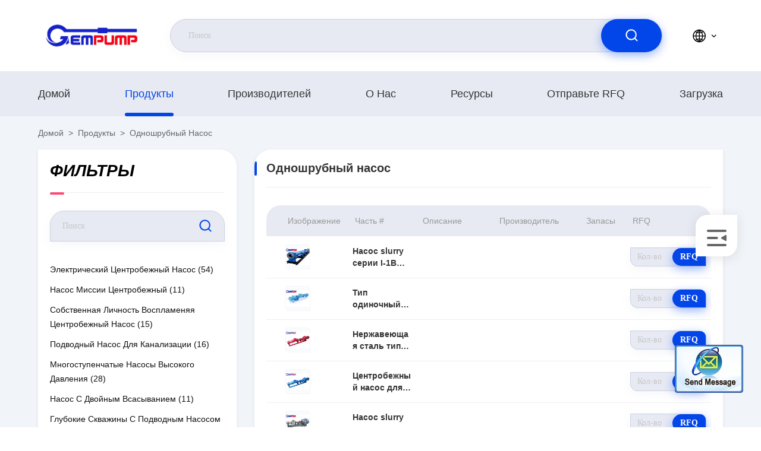

--- FILE ---
content_type: text/html
request_url: https://russian.electriccentrifugalpump.com/supplier-202059-single-screw-pump
body_size: 31275
content:

<!DOCTYPE html>
<html lang="ru">
<head>
	<meta charset="utf-8">
	<meta http-equiv="X-UA-Compatible" content="IE=edge">
	<meta name="viewport" content="width=device-width, initial-scale=1.0, maximum-scale=5.1">
    <meta property="og:title" content="Одношрубный насос, находясь в поиске Одношрубный насос Поставщик онлайн" />
<meta property="og:description" content="Отлично. Одношрубный насос вы можете выбирать и искать, Продукт для многих брендов из Одношрубный насос Производитель или Одношрубный насос Фабрики, достойные вашего выбора." />
<meta property="og:type" content="product" />
<meta property="og:availability" content="instock" />
<meta property="og:site_name" content="Shijiazhuang Jiemu Machinery Equipment Co.,Ltd" />
<meta property="og:url" content="https://russian.electriccentrifugalpump.com/supplier-202059-single-screw-pump" />
<meta property="og:image" content="https://russian.electriccentrifugalpump.com/photo/pt15795279-i_1b_series_thick_slurry_pump_single_screw_pump_food_industry_pump_metallurgy_industry_pump_chemical_pump.jpg" />
<link rel="canonical" href="https://russian.electriccentrifugalpump.com/supplier-202059-single-screw-pump" />
<style type="text/css">
/*<![CDATA[*/
.consent__cookie {position: fixed;top: 0;left: 0;width: 100%;height: 0%;z-index: 100000;}.consent__cookie_bg {position: fixed;top: 0;left: 0;width: 100%;height: 100%;background: #000;opacity: .6;display: none }.consent__cookie_rel {position: fixed;bottom:0;left: 0;width: 100%;background: #fff;display: -webkit-box;display: -ms-flexbox;display: flex;flex-wrap: wrap;padding: 24px 80px;-webkit-box-sizing: border-box;box-sizing: border-box;-webkit-box-pack: justify;-ms-flex-pack: justify;justify-content: space-between;-webkit-transition: all ease-in-out .3s;transition: all ease-in-out .3s }.consent__close {position: absolute;top: 20px;right: 20px;cursor: pointer }.consent__close svg {fill: #777 }.consent__close:hover svg {fill: #000 }.consent__cookie_box {flex: 1;word-break: break-word;}.consent__warm {color: #777;font-size: 16px;margin-bottom: 12px;line-height: 19px }.consent__title {color: #333;font-size: 20px;font-weight: 600;margin-bottom: 12px;line-height: 23px }.consent__itxt {color: #333;font-size: 14px;margin-bottom: 12px;display: -webkit-box;display: -ms-flexbox;display: flex;-webkit-box-align: center;-ms-flex-align: center;align-items: center }.consent__itxt i {display: -webkit-inline-box;display: -ms-inline-flexbox;display: inline-flex;width: 28px;height: 28px;border-radius: 50%;background: #e0f9e9;margin-right: 8px;-webkit-box-align: center;-ms-flex-align: center;align-items: center;-webkit-box-pack: center;-ms-flex-pack: center;justify-content: center }.consent__itxt svg {fill: #3ca860 }.consent__txt {color: #a6a6a6;font-size: 14px;margin-bottom: 8px;line-height: 17px }.consent__btns {display: -webkit-box;display: -ms-flexbox;display: flex;-webkit-box-orient: vertical;-webkit-box-direction: normal;-ms-flex-direction: column;flex-direction: column;-webkit-box-pack: center;-ms-flex-pack: center;justify-content: center;flex-shrink: 0;}.consent__btn {width: 280px;height: 40px;line-height: 40px;text-align: center;background: #3ca860;color: #fff;border-radius: 4px;margin: 8px 0;-webkit-box-sizing: border-box;box-sizing: border-box;cursor: pointer }.consent__btn:hover {background: #00823b }.consent__btn.empty {color: #3ca860;border: 1px solid #3ca860;background: #fff }.consent__btn.empty:hover {background: #3ca860;color: #fff }.open .consent__cookie_bg {display: block }.open .consent__cookie_rel {bottom: 0 }@media (max-width: 760px) {.consent__btns {width: 100%;align-items: center;}.consent__cookie_rel {padding: 20px 24px }}.consent__cookie.open {display: block;}.consent__cookie {display: none;}
/*]]>*/
</style>
<script type="text/javascript">
/*<![CDATA[*/
window.isvideotpl = 0;window.detailurl = '';

var colorUrl = '';
var aisearch = 0;
window.playerReportUrl='/vod/view_count/report';
var g_tp = '';
var query_string = ["Products","Show",202059];
var customtplcolor = 99710;
window.predomainsub = "";
/*]]>*/
</script>
<title>Одношрубный насос, находясь в поиске Одношрубный насос Поставщик онлайн</title>
    <meta name="keywords" content="Одношрубный насос, Одношрубный насос производитель, Одношрубный насос продается, Одношрубный насос дистрибьютор" />
    <meta name="description" content="Отлично. Одношрубный насос вы можете выбирать и искать, Продукт для многих брендов из Одношрубный насос Производитель или Одношрубный насос Фабрики, достойные вашего выбора." />
     <link rel='preload'
					  href=/photo/electriccentrifugalpump/sitetpl/style/commonV2.css?ver=1695371549 as='style'><link type='text/css' rel='stylesheet'
					  href=/photo/electriccentrifugalpump/sitetpl/style/commonV2.css?ver=1695371549 media='all'></head>
<body>
<img src="/logo.gif" style="display:none" alt="logo"/>
	<div id="floatAd" style="z-index: 110000;position:absolute;right:30px;bottom:60px;display: block;
	height:79px;		">
		<form method="post"
		      onSubmit="return changeAction(this,'/contactnow.html');">
			<input type="hidden" name="pid" value=""/>
			<input alt='Отправить сообщение' onclick="this.blur()" type="image"
			       src="/images/floatimage_2.gif"/>
		</form>

			</div>
<a style="display: none!important;" title="Shijiazhuang Jiemu Machinery Equipment Co.,Ltd" class="float-inquiry" href="/contactnow.html" onclick='setinquiryCookie("{\"showproduct\":0,\"pid\":0,\"name\":\"\",\"source_url\":\"\",\"picurl\":\"\",\"propertyDetail\":[],\"username\":\"Mr. Richard\",\"viewTime\":\"\\u041f\\u043e\\u0441\\u043b\\u0435\\u0434\\u043d\\u0435\\u0435 \\u0412\\u043e\\u0439\\u0442\\u0438 : 1 \\u0447\\u0430\\u0441\\u043e\\u0432 27 minuts \\u0442\\u043e\\u043c\\u0443 \\u043d\\u0430\\u0437\\u0430\\u0434\",\"subject\":\"\\u041c\\u043e\\u0436\\u0435\\u0442\\u0435 \\u043b\\u0438 \\u0432\\u044b \\u0432\\u044b\\u0441\\u043b\\u0430\\u0442\\u044c \\u043c\\u043d\\u0435 \\u043f\\u0440\\u0430\\u0439\\u0441-\\u043b\\u0438\\u0441\\u0442 \\u0438 \\u0441\\u043f\\u0438\\u0441\\u043e\\u043a \\u043f\\u0440\\u043e\\u0434\\u0443\\u043a\\u0442\\u043e\\u0432?\",\"countrycode\":\"\"}");'></a>
<script>
    function getCookie(name) {
        var arr = document.cookie.match(new RegExp("(^| )" + name + "=([^;]*)(;|$)"));
        if (arr != null) {
            return unescape(arr[2]);
        }
        return null;
    }
    var is_new_mjy = '0';
    if (is_new_mjy==1 && isMobileDevice() && getCookie('webim_login_name') && getCookie('webim_buyer_id') && getCookie('webim_18683_seller_id')) {
        document.getElementById("floatAd").style.display = "none";
    }
    // 检测是否是移动端访问
    function isMobileDevice() {
        return /Android|webOS|iPhone|iPad|iPod|BlackBerry|IEMobile|Opera Mini/i.test(navigator.userAgent);
    }

</script>
<!-- Event snippet for 独立站测试 conversion page
In your html page, add the snippet and call gtag_report_conversion when someone clicks on the chosen link or button. -->
<script>
function gtag_report_conversion(url) {
  var callback = function () {
    if (typeof(url) != 'undefined') {
      window.location = url;
    }
  };
  gtag('event', 'conversion', {
      'send_to': 'AW-940054414/67XXCPm02swCEI6voMAD',
      'transaction_id': '',
      'event_callback': callback
  });
  return false;
}
</script><script>
var originProductInfo = '';
var originProductInfo = {"showproduct":1,"pid":"9596693","name":"\u041d\u0430\u0441\u043e\u0441 slurry \u0441\u0435\u0440\u0438\u0438 I-1B \u0442\u043e\u043b\u0441\u0442\u044b\u0439\/\t\u041e\u0434\u0438\u043d\u043e\u0447\u043d\u044b\u0439 \u043d\u0430\u0441\u043e\u0441 \u043f\u0438\u0449\u0435\u0432\u043e\u0439 \u043f\u0440\u043e\u043c\u044b\u0448\u043b\u0435\u043d\u043d\u043e\u0441\u0442\u0438 \u043d\u0430\u0441\u043e\u0441\u0430\/\u0432\u0438\u043d\u0442\u0430\/\u043d\u0430\u0441\u043e\u0441 \u0438\u043d\u0434\u0443\u0441\u0442\u0440\u0438\u0438 \u043c\u0435\u0442\u0430\u043b\u043b\u0443\u0440\u0433\u0438\u0438\/\u0445\u0438\u043c\u0438\u0447\u0435\u0441\u043a\u0438\u0439 \u043d\u0430\u0441\u043e\u0441","source_url":"\/sale-9596693-slurry-i-1b.html","picurl":"\/photo\/pd15795279-i_1b_series_thick_slurry_pump_single_screw_pump_food_industry_pump_metallurgy_industry_pump_chemical_pump.jpg","propertyDetail":[["\u041f\u043e\u0442\u043e\u043a","1.1~30 \u043c3\/\u0447"],["\u0413\u043e\u043b\u043e\u0432\u0430","30 ~ 80 \u043c"],["\u041f\u0440\u0438\u043c\u0435\u043d\u0435\u043d\u0438\u0435","\u043c\u0435\u0442\u0430\u043b\u043b\u0443\u0440\u0433\u0438\u044f, \u0445\u0438\u043c\u0438\u044f, \u043f\u0435\u0447\u0430\u0442\u044c \u0438 \u043e\u043a\u0440\u0430\u0448\u0438\u0432\u0430\u043d\u0438\u0435, \u0431\u0443\u043c\u0430\u0433\u0430, \u043a\u0435\u0440\u0430\u043c\u0438\u043a\u0430"],["\u0421\u043a\u043e\u0440\u043e\u0441\u0442\u044c","960 \u043e\u0431\u043e\u0440\u043e\u0442\u043e\u0432\/\u043c\u0438\u043d"]],"company_name":null,"picurl_c":"\/photo\/pc15795279-i_1b_series_thick_slurry_pump_single_screw_pump_food_industry_pump_metallurgy_industry_pump_chemical_pump.jpg","price":"negotiable","username":"\u9a6c\u7ecf\u7406","viewTime":"\u041f\u043e\u0441\u043b\u0435\u0434\u043d\u0435\u0435 \u0412\u043e\u0439\u0442\u0438 : 1 \u0447\u0430\u0441\u043e\u0432 27 minuts \u0442\u043e\u043c\u0443 \u043d\u0430\u0437\u0430\u0434","subject":"\u041a\u0430\u043a\u043e\u0432\u043e \u0432\u0430\u0448\u0435 \u0441\u0430\u043c\u043e\u0435 \u043b\u0443\u0447\u0448\u0435\u0435 \u0446\u0435\u043d\u0430 \u0434\u043b\u044f \u041d\u0430\u0441\u043e\u0441 slurry \u0441\u0435\u0440\u0438\u0438 I-1B \u0442\u043e\u043b\u0441\u0442\u044b\u0439\/\t\u041e\u0434\u0438\u043d\u043e\u0447\u043d\u044b\u0439 \u043d\u0430\u0441\u043e\u0441 \u043f\u0438\u0449\u0435\u0432\u043e\u0439 \u043f\u0440\u043e\u043c\u044b\u0448\u043b\u0435\u043d\u043d\u043e\u0441\u0442\u0438 \u043d\u0430\u0441\u043e\u0441\u0430\/\u0432\u0438\u043d\u0442\u0430\/\u043d\u0430\u0441\u043e\u0441 \u0438\u043d\u0434\u0443\u0441\u0442\u0440\u0438\u0438 \u043c\u0435\u0442\u0430\u043b\u043b\u0443\u0440\u0433\u0438\u0438\/\u0445\u0438\u043c\u0438\u0447\u0435\u0441\u043a\u0438\u0439 \u043d\u0430\u0441\u043e\u0441","countrycode":""};
var save_url = "/contactsave.html";
var update_url = "/updateinquiry.html";
var productInfo = {};
var defaulProductInfo = {};
var myDate = new Date();
var curDate = myDate.getFullYear()+'-'+(parseInt(myDate.getMonth())+1)+'-'+myDate.getDate();
var message = '';
var default_pop = 1;
var leaveMessageDialog = document.getElementsByClassName('leave-message-dialog')[0]; // 获取弹层
var _$$ = function (dom) {
    return document.querySelectorAll(dom);
};
resInfo = originProductInfo;
defaulProductInfo.pid = resInfo['pid'];
defaulProductInfo.productName = resInfo['name'];
defaulProductInfo.productInfo = resInfo['propertyDetail'];
defaulProductInfo.productImg = resInfo['picurl_c'];
defaulProductInfo.subject = resInfo['subject'];
defaulProductInfo.productImgAlt = resInfo['name'];
var inquirypopup_tmp = 1;
var message = 'Дорогой,'+'\r\n'+"Мне интересно"+' '+trim(resInfo['name'])+", не могли бы вы прислать мне более подробную информацию, такую ​​как тип, размер, MOQ, материал и т. д."+'\r\n'+"Спасибо!"+'\r\n'+"Жду твоего ответа.";
var message_1 = 'Дорогой,'+'\r\n'+"Мне интересно"+' '+trim(resInfo['name'])+", не могли бы вы прислать мне более подробную информацию, такую ​​как тип, размер, MOQ, материал и т. д."+'\r\n'+"Спасибо!"+'\r\n'+"Жду твоего ответа.";
var message_2 = 'Здравствуйте,'+'\r\n'+"я ищу"+' '+trim(resInfo['name'])+", пришлите мне цену, спецификацию и изображение."+'\r\n'+"Будем очень признательны за ваш быстрый ответ."+'\r\n'+"Не стесняйтесь обращаться ко мне за дополнительной информацией."+'\r\n'+"Большое спасибо.";
var message_3 = 'Здравствуйте,'+'\r\n'+trim(resInfo['name'])+' '+"соответствует моим ожиданиям."+'\r\n'+"Пожалуйста, дайте мне лучшую цену и другую информацию о продукте."+'\r\n'+"Не стесняйтесь обращаться ко мне через мою почту."+'\r\n'+"Большое спасибо.";

var message_4 = 'Дорогой,'+'\r\n'+"Какая цена FOB на вашем"+' '+trim(resInfo['name'])+'?'+'\r\n'+"Какое ближайшее имя порта?"+'\r\n'+"Пожалуйста, ответьте мне как можно скорее, было бы лучше поделиться дополнительной информацией."+'\r\n'+"С уважением!";
var message_5 = 'Всем привет,'+'\r\n'+"Мне очень интересно ваше"+' '+trim(resInfo['name'])+'.'+'\r\n'+"Пожалуйста, пришлите мне информацию о вашем продукте."+'\r\n'+"Жду вашего быстрого ответа."+'\r\n'+"Не стесняйтесь обращаться ко мне по почте."+'\r\n'+"С уважением!";

var message_6 = 'Дорогой,'+'\r\n'+"Пожалуйста, предоставьте нам информацию о вашем"+' '+trim(resInfo['name'])+", такие как тип, размер, материал и, конечно же, лучшая цена."+'\r\n'+"Жду вашего быстрого ответа."+'\r\n'+"Вы!";
var message_7 = 'Дорогой,'+'\r\n'+"Вы можете поставить"+' '+trim(resInfo['name'])+" для нас?"+'\r\n'+"Сначала нам нужен прайс-лист и некоторые сведения о продукте."+'\r\n'+"Надеюсь получить ответ в ближайшее время и надеюсь на сотрудничество."+'\r\n'+"Большое спасибо.";
var message_8 = 'Здравствуй,'+'\r\n'+"я ищу"+' '+trim(resInfo['name'])+", пожалуйста, дайте мне более подробную информацию о продукте."+'\r\n'+"Я с нетерпением жду вашего ответа."+'\r\n'+"Вы!";
var message_9 = 'Здравствуйте,'+'\r\n'+"Твой"+' '+trim(resInfo['name'])+" очень хорошо отвечает моим требованиям."+'\r\n'+"Пожалуйста, пришлите мне цену, спецификацию, аналогичная модель будет в порядке."+'\r\n'+"Не стесняйтесь общаться со мной."+'\r\n'+"Спасибо!";
var message_10 = 'Дорогой,'+'\r\n'+"Я хочу узнать больше о деталях и цитате"+' '+trim(resInfo['name'])+'.'+'\r\n'+"Не стесняйтесь обратиться ко мне."+'\r\n'+"С уважением!";

var r = getRandom(1,10);

defaulProductInfo.message = eval("message_"+r);

var mytAjax = {

    post: function(url, data, fn) {
        var xhr = new XMLHttpRequest();
        xhr.open("POST", url, true);
        xhr.setRequestHeader("Content-Type", "application/x-www-form-urlencoded;charset=UTF-8");
        xhr.setRequestHeader("X-Requested-With", "XMLHttpRequest");
        xhr.setRequestHeader('Content-Type','text/plain;charset=UTF-8');
        xhr.onreadystatechange = function() {
            if(xhr.readyState == 4 && (xhr.status == 200 || xhr.status == 304)) {
                fn.call(this, xhr.responseText);
            }
        };
        xhr.send(data);
    },

    postform: function(url, data, fn) {
        var xhr = new XMLHttpRequest();
        xhr.open("POST", url, true);
        xhr.setRequestHeader("X-Requested-With", "XMLHttpRequest");
        xhr.onreadystatechange = function() {
            if(xhr.readyState == 4 && (xhr.status == 200 || xhr.status == 304)) {
                fn.call(this, xhr.responseText);
            }
        };
        xhr.send(data);
    }
};
window.onload = function(){
    leaveMessageDialog = document.getElementsByClassName('leave-message-dialog')[0];
    if (window.localStorage.recordDialogStatus=='undefined' || (window.localStorage.recordDialogStatus!='undefined' && window.localStorage.recordDialogStatus != curDate)) {
        setTimeout(function(){
            if(parseInt(inquirypopup_tmp%10) == 1){
                creatDialog(defaulProductInfo, 1);
            }
        }, 6000);
    }
};
function trim(str)
{
    str = str.replace(/(^\s*)/g,"");
    return str.replace(/(\s*$)/g,"");
};
function getRandom(m,n){
    var num = Math.floor(Math.random()*(m - n) + n);
    return num;
};
function strBtn(param) {

    var starattextarea = document.getElementById("textareamessage").value.length;
    var email = document.getElementById("startEmail").value;

    var default_tip = document.querySelectorAll(".watermark_container").length;
    if (20 < starattextarea && starattextarea < 3000) {
        if(default_tip>0){
            document.getElementById("textareamessage1").parentNode.parentNode.nextElementSibling.style.display = "none";
        }else{
            document.getElementById("textareamessage1").parentNode.nextElementSibling.style.display = "none";
        }

    } else {
        if(default_tip>0){
            document.getElementById("textareamessage1").parentNode.parentNode.nextElementSibling.style.display = "block";
        }else{
            document.getElementById("textareamessage1").parentNode.nextElementSibling.style.display = "block";
        }

        return;
    }

    // var re = /^([a-zA-Z0-9_-])+@([a-zA-Z0-9_-])+\.([a-zA-Z0-9_-])+/i;/*邮箱不区分大小写*/
    var re = /^[a-zA-Z0-9][\w-]*(\.?[\w-]+)*@[a-zA-Z0-9-]+(\.[a-zA-Z0-9]+)+$/i;
    if (!re.test(email)) {
        document.getElementById("startEmail").nextElementSibling.style.display = "block";
        return;
    } else {
        document.getElementById("startEmail").nextElementSibling.style.display = "none";
    }

    var subject = document.getElementById("pop_subject").value;
    var pid = document.getElementById("pop_pid").value;
    var message = document.getElementById("textareamessage").value;
    var sender_email = document.getElementById("startEmail").value;
    var tel = '';
    if (document.getElementById("tel0") != undefined && document.getElementById("tel0") != '')
        tel = document.getElementById("tel0").value;
    var form_serialize = '&tel='+tel;

    form_serialize = form_serialize.replace(/\+/g, "%2B");
    mytAjax.post(save_url,"pid="+pid+"&subject="+subject+"&email="+sender_email+"&message="+(message)+form_serialize,function(res){
        var mes = JSON.parse(res);
        if(mes.status == 200){
            var iid = mes.iid;
            document.getElementById("pop_iid").value = iid;
            document.getElementById("pop_uuid").value = mes.uuid;

            if(typeof gtag_report_conversion === "function"){
                gtag_report_conversion();//执行统计js代码
            }
            if(typeof fbq === "function"){
                fbq('track','Purchase');//执行统计js代码
            }
        }
    });
    for (var index = 0; index < document.querySelectorAll(".dialog-content-pql").length; index++) {
        document.querySelectorAll(".dialog-content-pql")[index].style.display = "none";
    };
    $('#idphonepql').val(tel);
    document.getElementById("dialog-content-pql-id").style.display = "block";
    ;
};
function twoBtnOk(param) {

    var selectgender = document.getElementById("Mr").innerHTML;
    var iid = document.getElementById("pop_iid").value;
    var sendername = document.getElementById("idnamepql").value;
    var senderphone = document.getElementById("idphonepql").value;
    var sendercname = document.getElementById("idcompanypql").value;
    var uuid = document.getElementById("pop_uuid").value;
    var gender = 2;
    if(selectgender == 'Mr.') gender = 0;
    if(selectgender == 'Mrs.') gender = 1;
    var pid = document.getElementById("pop_pid").value;
    var form_serialize = '';

        form_serialize = form_serialize.replace(/\+/g, "%2B");

    mytAjax.post(update_url,"iid="+iid+"&gender="+gender+"&uuid="+uuid+"&name="+(sendername)+"&tel="+(senderphone)+"&company="+(sendercname)+form_serialize,function(res){});

    for (var index = 0; index < document.querySelectorAll(".dialog-content-pql").length; index++) {
        document.querySelectorAll(".dialog-content-pql")[index].style.display = "none";
    };
    document.getElementById("dialog-content-pql-ok").style.display = "block";

};
function toCheckMust(name) {
    $('#'+name+'error').hide();
}
function handClidk(param) {
    var starattextarea = document.getElementById("textareamessage1").value.length;
    var email = document.getElementById("startEmail1").value;
    var default_tip = document.querySelectorAll(".watermark_container").length;
    if (20 < starattextarea && starattextarea < 3000) {
        if(default_tip>0){
            document.getElementById("textareamessage1").parentNode.parentNode.nextElementSibling.style.display = "none";
        }else{
            document.getElementById("textareamessage1").parentNode.nextElementSibling.style.display = "none";
        }

    } else {
        if(default_tip>0){
            document.getElementById("textareamessage1").parentNode.parentNode.nextElementSibling.style.display = "block";
        }else{
            document.getElementById("textareamessage1").parentNode.nextElementSibling.style.display = "block";
        }

        return;
    }

    // var re = /^([a-zA-Z0-9_-])+@([a-zA-Z0-9_-])+\.([a-zA-Z0-9_-])+/i;
    var re = /^[a-zA-Z0-9][\w-]*(\.?[\w-]+)*@[a-zA-Z0-9-]+(\.[a-zA-Z0-9]+)+$/i;
    if (!re.test(email)) {
        document.getElementById("startEmail1").nextElementSibling.style.display = "block";
        return;
    } else {
        document.getElementById("startEmail1").nextElementSibling.style.display = "none";
    }

    var subject = document.getElementById("pop_subject").value;
    var pid = document.getElementById("pop_pid").value;
    var message = document.getElementById("textareamessage1").value;
    var sender_email = document.getElementById("startEmail1").value;
    var form_serialize = tel = '';
    if (document.getElementById("tel1") != undefined && document.getElementById("tel1") != '')
        tel = document.getElementById("tel1").value;
        mytAjax.post(save_url,"email="+sender_email+"&tel="+tel+"&pid="+pid+"&message="+message+"&subject="+subject+form_serialize,function(res){

        var mes = JSON.parse(res);
        if(mes.status == 200){
            var iid = mes.iid;
            document.getElementById("pop_iid").value = iid;
            document.getElementById("pop_uuid").value = mes.uuid;
            if(typeof gtag_report_conversion === "function"){
                gtag_report_conversion();//执行统计js代码
            }
        }

    });
    for (var index = 0; index < document.querySelectorAll(".dialog-content-pql").length; index++) {
        document.querySelectorAll(".dialog-content-pql")[index].style.display = "none";
    };
    $('#idphonepql').val(tel);
    document.getElementById("dialog-content-pql-id").style.display = "block";

};
window.addEventListener('load', function () {
    $('.checkbox-wrap label').each(function(){
        if($(this).find('input').prop('checked')){
            $(this).addClass('on')
        }else {
            $(this).removeClass('on')
        }
    })
    $(document).on('click', '.checkbox-wrap label' , function(ev){
        if (ev.target.tagName.toUpperCase() != 'INPUT') {
            $(this).toggleClass('on')
        }
    })
})

function hand_video(pdata) {
    data = JSON.parse(pdata);
    productInfo.productName = data.productName;
    productInfo.productInfo = data.productInfo;
    productInfo.productImg = data.productImg;
    productInfo.subject = data.subject;

    var message = 'Дорогой,'+'\r\n'+"Мне интересно"+' '+trim(data.productName)+", не могли бы вы прислать мне более подробную информацию, такую ​​как тип, размер, количество, материал и т. д."+'\r\n'+"Спасибо!"+'\r\n'+"Жду твоего ответа.";

    var message = 'Дорогой,'+'\r\n'+"Мне интересно"+' '+trim(data.productName)+", не могли бы вы прислать мне более подробную информацию, такую ​​как тип, размер, MOQ, материал и т. д."+'\r\n'+"Спасибо!"+'\r\n'+"Жду твоего ответа.";
    var message_1 = 'Дорогой,'+'\r\n'+"Мне интересно"+' '+trim(data.productName)+", не могли бы вы прислать мне более подробную информацию, такую ​​как тип, размер, MOQ, материал и т. д."+'\r\n'+"Спасибо!"+'\r\n'+"Жду твоего ответа.";
    var message_2 = 'Здравствуйте,'+'\r\n'+"я ищу"+' '+trim(data.productName)+", пришлите мне цену, спецификацию и изображение."+'\r\n'+"Будем очень признательны за ваш быстрый ответ."+'\r\n'+"Не стесняйтесь обращаться ко мне за дополнительной информацией."+'\r\n'+"Большое спасибо.";
    var message_3 = 'Здравствуйте,'+'\r\n'+trim(data.productName)+' '+"соответствует моим ожиданиям."+'\r\n'+"Пожалуйста, дайте мне лучшую цену и другую информацию о продукте."+'\r\n'+"Не стесняйтесь обращаться ко мне через мою почту."+'\r\n'+"Большое спасибо.";

    var message_4 = 'Дорогой,'+'\r\n'+"Какая цена FOB на вашем"+' '+trim(data.productName)+'?'+'\r\n'+"Какое ближайшее имя порта?"+'\r\n'+"Пожалуйста, ответьте мне как можно скорее, было бы лучше поделиться дополнительной информацией."+'\r\n'+"С уважением!";
    var message_5 = 'Всем привет,'+'\r\n'+"Мне очень интересно ваше"+' '+trim(data.productName)+'.'+'\r\n'+"Пожалуйста, пришлите мне информацию о вашем продукте."+'\r\n'+"Жду вашего быстрого ответа."+'\r\n'+"Не стесняйтесь обращаться ко мне по почте."+'\r\n'+"С уважением!";

    var message_6 = 'Дорогой,'+'\r\n'+"Пожалуйста, предоставьте нам информацию о вашем"+' '+trim(data.productName)+", такие как тип, размер, материал и, конечно же, лучшая цена."+'\r\n'+"Жду вашего быстрого ответа."+'\r\n'+"Вы!";
    var message_7 = 'Дорогой,'+'\r\n'+"Вы можете поставить"+' '+trim(data.productName)+" для нас?"+'\r\n'+"Сначала нам нужен прайс-лист и некоторые сведения о продукте."+'\r\n'+"Надеюсь получить ответ в ближайшее время и надеюсь на сотрудничество."+'\r\n'+"Большое спасибо.";
    var message_8 = 'Здравствуй,'+'\r\n'+"я ищу"+' '+trim(data.productName)+", пожалуйста, дайте мне более подробную информацию о продукте."+'\r\n'+"Я с нетерпением жду вашего ответа."+'\r\n'+"Вы!";
    var message_9 = 'Здравствуйте,'+'\r\n'+"Твой"+' '+trim(data.productName)+" очень хорошо отвечает моим требованиям."+'\r\n'+"Пожалуйста, пришлите мне цену, спецификацию, аналогичная модель будет в порядке."+'\r\n'+"Не стесняйтесь общаться со мной."+'\r\n'+"Спасибо!";
    var message_10 = 'Дорогой,'+'\r\n'+"Я хочу узнать больше о деталях и цитате"+' '+trim(data.productName)+'.'+'\r\n'+"Не стесняйтесь обратиться ко мне."+'\r\n'+"С уважением!";

    var r = getRandom(1,10);

    productInfo.message = eval("message_"+r);
    if(parseInt(inquirypopup_tmp/10) == 1){
        productInfo.message = "";
    }
    productInfo.pid = data.pid;
    creatDialog(productInfo, 2);
};

function handDialog(pdata) {
    data = JSON.parse(pdata);
    productInfo.productName = data.productName;
    productInfo.productInfo = data.productInfo;
    productInfo.productImg = data.productImg;
    productInfo.subject = data.subject;

    var message = 'Дорогой,'+'\r\n'+"Мне интересно"+' '+trim(data.productName)+", не могли бы вы прислать мне более подробную информацию, такую ​​как тип, размер, количество, материал и т. д."+'\r\n'+"Спасибо!"+'\r\n'+"Жду твоего ответа.";

    var message = 'Дорогой,'+'\r\n'+"Мне интересно"+' '+trim(data.productName)+", не могли бы вы прислать мне более подробную информацию, такую ​​как тип, размер, MOQ, материал и т. д."+'\r\n'+"Спасибо!"+'\r\n'+"Жду твоего ответа.";
    var message_1 = 'Дорогой,'+'\r\n'+"Мне интересно"+' '+trim(data.productName)+", не могли бы вы прислать мне более подробную информацию, такую ​​как тип, размер, MOQ, материал и т. д."+'\r\n'+"Спасибо!"+'\r\n'+"Жду твоего ответа.";
    var message_2 = 'Здравствуйте,'+'\r\n'+"я ищу"+' '+trim(data.productName)+", пришлите мне цену, спецификацию и изображение."+'\r\n'+"Будем очень признательны за ваш быстрый ответ."+'\r\n'+"Не стесняйтесь обращаться ко мне за дополнительной информацией."+'\r\n'+"Большое спасибо.";
    var message_3 = 'Здравствуйте,'+'\r\n'+trim(data.productName)+' '+"соответствует моим ожиданиям."+'\r\n'+"Пожалуйста, дайте мне лучшую цену и другую информацию о продукте."+'\r\n'+"Не стесняйтесь обращаться ко мне через мою почту."+'\r\n'+"Большое спасибо.";

    var message_4 = 'Дорогой,'+'\r\n'+"Какая цена FOB на вашем"+' '+trim(data.productName)+'?'+'\r\n'+"Какое ближайшее имя порта?"+'\r\n'+"Пожалуйста, ответьте мне как можно скорее, было бы лучше поделиться дополнительной информацией."+'\r\n'+"С уважением!";
    var message_5 = 'Всем привет,'+'\r\n'+"Мне очень интересно ваше"+' '+trim(data.productName)+'.'+'\r\n'+"Пожалуйста, пришлите мне информацию о вашем продукте."+'\r\n'+"Жду вашего быстрого ответа."+'\r\n'+"Не стесняйтесь обращаться ко мне по почте."+'\r\n'+"С уважением!";

    var message_6 = 'Дорогой,'+'\r\n'+"Пожалуйста, предоставьте нам информацию о вашем"+' '+trim(data.productName)+", такие как тип, размер, материал и, конечно же, лучшая цена."+'\r\n'+"Жду вашего быстрого ответа."+'\r\n'+"Вы!";
    var message_7 = 'Дорогой,'+'\r\n'+"Вы можете поставить"+' '+trim(data.productName)+" для нас?"+'\r\n'+"Сначала нам нужен прайс-лист и некоторые сведения о продукте."+'\r\n'+"Надеюсь получить ответ в ближайшее время и надеюсь на сотрудничество."+'\r\n'+"Большое спасибо.";
    var message_8 = 'Здравствуй,'+'\r\n'+"я ищу"+' '+trim(data.productName)+", пожалуйста, дайте мне более подробную информацию о продукте."+'\r\n'+"Я с нетерпением жду вашего ответа."+'\r\n'+"Вы!";
    var message_9 = 'Здравствуйте,'+'\r\n'+"Твой"+' '+trim(data.productName)+" очень хорошо отвечает моим требованиям."+'\r\n'+"Пожалуйста, пришлите мне цену, спецификацию, аналогичная модель будет в порядке."+'\r\n'+"Не стесняйтесь общаться со мной."+'\r\n'+"Спасибо!";
    var message_10 = 'Дорогой,'+'\r\n'+"Я хочу узнать больше о деталях и цитате"+' '+trim(data.productName)+'.'+'\r\n'+"Не стесняйтесь обратиться ко мне."+'\r\n'+"С уважением!";

    var r = getRandom(1,10);

    productInfo.message = eval("message_"+r);
    if(parseInt(inquirypopup_tmp/10) == 1){
        productInfo.message = "";
    }
    productInfo.pid = data.pid;
    creatDialog(productInfo, 2);
};

function closepql(param) {

    leaveMessageDialog.style.display = 'none';
};

function closepql2(param) {

    for (var index = 0; index < document.querySelectorAll(".dialog-content-pql").length; index++) {
        document.querySelectorAll(".dialog-content-pql")[index].style.display = "none";
    };
    document.getElementById("dialog-content-pql-ok").style.display = "block";
};

function decodeHtmlEntities(str) {
    var tempElement = document.createElement('div');
    tempElement.innerHTML = str;
    return tempElement.textContent || tempElement.innerText || '';
}

function initProduct(productInfo,type){

    productInfo.productName = decodeHtmlEntities(productInfo.productName);
    productInfo.message = decodeHtmlEntities(productInfo.message);

    leaveMessageDialog = document.getElementsByClassName('leave-message-dialog')[0];
    leaveMessageDialog.style.display = "block";
    if(type == 3){
        var popinquiryemail = document.getElementById("popinquiryemail").value;
        _$$("#startEmail1")[0].value = popinquiryemail;
    }else{
        _$$("#startEmail1")[0].value = "";
    }
    _$$("#startEmail")[0].value = "";
    _$$("#idnamepql")[0].value = "";
    _$$("#idphonepql")[0].value = "";
    _$$("#idcompanypql")[0].value = "";

    _$$("#pop_pid")[0].value = productInfo.pid;
    _$$("#pop_subject")[0].value = productInfo.subject;
    
    if(parseInt(inquirypopup_tmp/10) == 1){
        productInfo.message = "";
    }

    _$$("#textareamessage1")[0].value = productInfo.message;
    _$$("#textareamessage")[0].value = productInfo.message;

    _$$("#dialog-content-pql-id .titlep")[0].innerHTML = productInfo.productName;
    _$$("#dialog-content-pql-id img")[0].setAttribute("src", productInfo.productImg);
    _$$("#dialog-content-pql-id img")[0].setAttribute("alt", productInfo.productImgAlt);

    _$$("#dialog-content-pql-id-hand img")[0].setAttribute("src", productInfo.productImg);
    _$$("#dialog-content-pql-id-hand img")[0].setAttribute("alt", productInfo.productImgAlt);
    _$$("#dialog-content-pql-id-hand .titlep")[0].innerHTML = productInfo.productName;

    if (productInfo.productInfo.length > 0) {
        var ul2, ul;
        ul = document.createElement("ul");
        for (var index = 0; index < productInfo.productInfo.length; index++) {
            var el = productInfo.productInfo[index];
            var li = document.createElement("li");
            var span1 = document.createElement("span");
            span1.innerHTML = el[0] + ":";
            var span2 = document.createElement("span");
            span2.innerHTML = el[1];
            li.appendChild(span1);
            li.appendChild(span2);
            ul.appendChild(li);

        }
        ul2 = ul.cloneNode(true);
        if (type === 1) {
            _$$("#dialog-content-pql-id .left")[0].replaceChild(ul, _$$("#dialog-content-pql-id .left ul")[0]);
        } else {
            _$$("#dialog-content-pql-id-hand .left")[0].replaceChild(ul2, _$$("#dialog-content-pql-id-hand .left ul")[0]);
            _$$("#dialog-content-pql-id .left")[0].replaceChild(ul, _$$("#dialog-content-pql-id .left ul")[0]);
        }
    };
    for (var index = 0; index < _$$("#dialog-content-pql-id .right ul li").length; index++) {
        _$$("#dialog-content-pql-id .right ul li")[index].addEventListener("click", function (params) {
            _$$("#dialog-content-pql-id .right #Mr")[0].innerHTML = this.innerHTML
        }, false)

    };

};
function closeInquiryCreateDialog() {
    document.getElementById("xuanpan_dialog_box_pql").style.display = "none";
};
function showInquiryCreateDialog() {
    document.getElementById("xuanpan_dialog_box_pql").style.display = "block";
};
function submitPopInquiry(){
    var message = document.getElementById("inquiry_message").value;
    var email = document.getElementById("inquiry_email").value;
    var subject = defaulProductInfo.subject;
    var pid = defaulProductInfo.pid;
    if (email === undefined) {
        showInquiryCreateDialog();
        document.getElementById("inquiry_email").style.border = "1px solid red";
        return false;
    };
    if (message === undefined) {
        showInquiryCreateDialog();
        document.getElementById("inquiry_message").style.border = "1px solid red";
        return false;
    };
    if (email.search(/^\w+((-\w+)|(\.\w+))*\@[A-Za-z0-9]+((\.|-)[A-Za-z0-9]+)*\.[A-Za-z0-9]+$/) == -1) {
        document.getElementById("inquiry_email").style.border= "1px solid red";
        showInquiryCreateDialog();
        return false;
    } else {
        document.getElementById("inquiry_email").style.border= "";
    };
    if (message.length < 20 || message.length >3000) {
        showInquiryCreateDialog();
        document.getElementById("inquiry_message").style.border = "1px solid red";
        return false;
    } else {
        document.getElementById("inquiry_message").style.border = "";
    };
    var tel = '';
    if (document.getElementById("tel") != undefined && document.getElementById("tel") != '')
        tel = document.getElementById("tel").value;

    mytAjax.post(save_url,"pid="+pid+"&subject="+subject+"&email="+email+"&message="+(message)+'&tel='+tel,function(res){
        var mes = JSON.parse(res);
        if(mes.status == 200){
            var iid = mes.iid;
            document.getElementById("pop_iid").value = iid;
            document.getElementById("pop_uuid").value = mes.uuid;

        }
    });
    initProduct(defaulProductInfo);
    for (var index = 0; index < document.querySelectorAll(".dialog-content-pql").length; index++) {
        document.querySelectorAll(".dialog-content-pql")[index].style.display = "none";
    };
    $('#idphonepql').val(tel);
    document.getElementById("dialog-content-pql-id").style.display = "block";

};

//带附件上传
function submitPopInquiryfile(email_id,message_id,check_sort,name_id,phone_id,company_id,attachments){

    if(typeof(check_sort) == 'undefined'){
        check_sort = 0;
    }
    var message = document.getElementById(message_id).value;
    var email = document.getElementById(email_id).value;
    var attachments = document.getElementById(attachments).value;
    if(typeof(name_id) !== 'undefined' && name_id != ""){
        var name  = document.getElementById(name_id).value;
    }
    if(typeof(phone_id) !== 'undefined' && phone_id != ""){
        var phone = document.getElementById(phone_id).value;
    }
    if(typeof(company_id) !== 'undefined' && company_id != ""){
        var company = document.getElementById(company_id).value;
    }
    var subject = defaulProductInfo.subject;
    var pid = defaulProductInfo.pid;

    if(check_sort == 0){
        if (email === undefined) {
            showInquiryCreateDialog();
            document.getElementById(email_id).style.border = "1px solid red";
            return false;
        };
        if (message === undefined) {
            showInquiryCreateDialog();
            document.getElementById(message_id).style.border = "1px solid red";
            return false;
        };

        if (email.search(/^\w+((-\w+)|(\.\w+))*\@[A-Za-z0-9]+((\.|-)[A-Za-z0-9]+)*\.[A-Za-z0-9]+$/) == -1) {
            document.getElementById(email_id).style.border= "1px solid red";
            showInquiryCreateDialog();
            return false;
        } else {
            document.getElementById(email_id).style.border= "";
        };
        if (message.length < 20 || message.length >3000) {
            showInquiryCreateDialog();
            document.getElementById(message_id).style.border = "1px solid red";
            return false;
        } else {
            document.getElementById(message_id).style.border = "";
        };
    }else{

        if (message === undefined) {
            showInquiryCreateDialog();
            document.getElementById(message_id).style.border = "1px solid red";
            return false;
        };

        if (email === undefined) {
            showInquiryCreateDialog();
            document.getElementById(email_id).style.border = "1px solid red";
            return false;
        };

        if (message.length < 20 || message.length >3000) {
            showInquiryCreateDialog();
            document.getElementById(message_id).style.border = "1px solid red";
            return false;
        } else {
            document.getElementById(message_id).style.border = "";
        };

        if (email.search(/^\w+((-\w+)|(\.\w+))*\@[A-Za-z0-9]+((\.|-)[A-Za-z0-9]+)*\.[A-Za-z0-9]+$/) == -1) {
            document.getElementById(email_id).style.border= "1px solid red";
            showInquiryCreateDialog();
            return false;
        } else {
            document.getElementById(email_id).style.border= "";
        };

    };

    mytAjax.post(save_url,"pid="+pid+"&subject="+subject+"&email="+email+"&message="+message+"&company="+company+"&attachments="+attachments,function(res){
        var mes = JSON.parse(res);
        if(mes.status == 200){
            var iid = mes.iid;
            document.getElementById("pop_iid").value = iid;
            document.getElementById("pop_uuid").value = mes.uuid;

            if(typeof gtag_report_conversion === "function"){
                gtag_report_conversion();//执行统计js代码
            }
            if(typeof fbq === "function"){
                fbq('track','Purchase');//执行统计js代码
            }
        }
    });
    initProduct(defaulProductInfo);

    if(name !== undefined && name != ""){
        _$$("#idnamepql")[0].value = name;
    }

    if(phone !== undefined && phone != ""){
        _$$("#idphonepql")[0].value = phone;
    }

    if(company !== undefined && company != ""){
        _$$("#idcompanypql")[0].value = company;
    }

    for (var index = 0; index < document.querySelectorAll(".dialog-content-pql").length; index++) {
        document.querySelectorAll(".dialog-content-pql")[index].style.display = "none";
    };
    document.getElementById("dialog-content-pql-id").style.display = "block";

};
function submitPopInquiryByParam(email_id,message_id,check_sort,name_id,phone_id,company_id){

    if(typeof(check_sort) == 'undefined'){
        check_sort = 0;
    }

    var senderphone = '';
    var message = document.getElementById(message_id).value;
    var email = document.getElementById(email_id).value;
    if(typeof(name_id) !== 'undefined' && name_id != ""){
        var name  = document.getElementById(name_id).value;
    }
    if(typeof(phone_id) !== 'undefined' && phone_id != ""){
        var phone = document.getElementById(phone_id).value;
        senderphone = phone;
    }
    if(typeof(company_id) !== 'undefined' && company_id != ""){
        var company = document.getElementById(company_id).value;
    }
    var subject = defaulProductInfo.subject;
    var pid = defaulProductInfo.pid;

    if(check_sort == 0){
        if (email === undefined) {
            showInquiryCreateDialog();
            document.getElementById(email_id).style.border = "1px solid red";
            return false;
        };
        if (message === undefined) {
            showInquiryCreateDialog();
            document.getElementById(message_id).style.border = "1px solid red";
            return false;
        };

        if (email.search(/^\w+((-\w+)|(\.\w+))*\@[A-Za-z0-9]+((\.|-)[A-Za-z0-9]+)*\.[A-Za-z0-9]+$/) == -1) {
            document.getElementById(email_id).style.border= "1px solid red";
            showInquiryCreateDialog();
            return false;
        } else {
            document.getElementById(email_id).style.border= "";
        };
        if (message.length < 20 || message.length >3000) {
            showInquiryCreateDialog();
            document.getElementById(message_id).style.border = "1px solid red";
            return false;
        } else {
            document.getElementById(message_id).style.border = "";
        };
    }else{

        if (message === undefined) {
            showInquiryCreateDialog();
            document.getElementById(message_id).style.border = "1px solid red";
            return false;
        };

        if (email === undefined) {
            showInquiryCreateDialog();
            document.getElementById(email_id).style.border = "1px solid red";
            return false;
        };

        if (message.length < 20 || message.length >3000) {
            showInquiryCreateDialog();
            document.getElementById(message_id).style.border = "1px solid red";
            return false;
        } else {
            document.getElementById(message_id).style.border = "";
        };

        if (email.search(/^\w+((-\w+)|(\.\w+))*\@[A-Za-z0-9]+((\.|-)[A-Za-z0-9]+)*\.[A-Za-z0-9]+$/) == -1) {
            document.getElementById(email_id).style.border= "1px solid red";
            showInquiryCreateDialog();
            return false;
        } else {
            document.getElementById(email_id).style.border= "";
        };

    };

    var productsku = "";
    if($("#product_sku").length > 0){
        productsku = $("#product_sku").html();
    }

    mytAjax.post(save_url,"tel="+senderphone+"&pid="+pid+"&subject="+subject+"&email="+email+"&message="+message+"&messagesku="+encodeURI(productsku),function(res){
        var mes = JSON.parse(res);
        if(mes.status == 200){
            var iid = mes.iid;
            document.getElementById("pop_iid").value = iid;
            document.getElementById("pop_uuid").value = mes.uuid;

            if(typeof gtag_report_conversion === "function"){
                gtag_report_conversion();//执行统计js代码
            }
            if(typeof fbq === "function"){
                fbq('track','Purchase');//执行统计js代码
            }
        }
    });
    initProduct(defaulProductInfo);

    if(name !== undefined && name != ""){
        _$$("#idnamepql")[0].value = name;
    }

    if(phone !== undefined && phone != ""){
        _$$("#idphonepql")[0].value = phone;
    }

    if(company !== undefined && company != ""){
        _$$("#idcompanypql")[0].value = company;
    }

    for (var index = 0; index < document.querySelectorAll(".dialog-content-pql").length; index++) {
        document.querySelectorAll(".dialog-content-pql")[index].style.display = "none";

    };
    document.getElementById("dialog-content-pql-id").style.display = "block";

};

function creat_videoDialog(productInfo, type) {

    if(type == 1){
        if(default_pop != 1){
            return false;
        }
        window.localStorage.recordDialogStatus = curDate;
    }else{
        default_pop = 0;
    }
    initProduct(productInfo, type);
    if (type === 1) {
        // 自动弹出
        for (var index = 0; index < document.querySelectorAll(".dialog-content-pql").length; index++) {

            document.querySelectorAll(".dialog-content-pql")[index].style.display = "none";
        };
        document.getElementById("dialog-content-pql").style.display = "block";
    } else {
        // 手动弹出
        for (var index = 0; index < document.querySelectorAll(".dialog-content-pql").length; index++) {
            document.querySelectorAll(".dialog-content-pql")[index].style.display = "none";
        };
        document.getElementById("dialog-content-pql-id-hand").style.display = "block";
    }
}

function creatDialog(productInfo, type) {

    if(type == 1){
        if(default_pop != 1){
            return false;
        }
        window.localStorage.recordDialogStatus = curDate;
    }else{
        default_pop = 0;
    }
    initProduct(productInfo, type);
    if (type === 1) {
        // 自动弹出
        for (var index = 0; index < document.querySelectorAll(".dialog-content-pql").length; index++) {

            document.querySelectorAll(".dialog-content-pql")[index].style.display = "none";
        };
        document.getElementById("dialog-content-pql").style.display = "block";
    } else {
        // 手动弹出
        for (var index = 0; index < document.querySelectorAll(".dialog-content-pql").length; index++) {
            document.querySelectorAll(".dialog-content-pql")[index].style.display = "none";
        };
        document.getElementById("dialog-content-pql-id-hand").style.display = "block";
    }
}

//带邮箱信息打开询盘框 emailtype=1表示带入邮箱
function openDialog(emailtype){
    var type = 2;//不带入邮箱，手动弹出
    if(emailtype == 1){
        var popinquiryemail = document.getElementById("popinquiryemail").value;
        // var re = /^([a-zA-Z0-9_-])+@([a-zA-Z0-9_-])+\.([a-zA-Z0-9_-])+/i;
        var re = /^[a-zA-Z0-9][\w-]*(\.?[\w-]+)*@[a-zA-Z0-9-]+(\.[a-zA-Z0-9]+)+$/i;
        if (!re.test(popinquiryemail)) {
            //前端提示样式;
            showInquiryCreateDialog();
            document.getElementById("popinquiryemail").style.border = "1px solid red";
            return false;
        } else {
            //前端提示样式;
        }
        var type = 3;
    }
    creatDialog(defaulProductInfo,type);
}

//上传附件
function inquiryUploadFile(){
    var fileObj = document.querySelector("#fileId").files[0];
    //构建表单数据
    var formData = new FormData();
    var filesize = fileObj.size;
    if(filesize > 10485760 || filesize == 0) {
        document.getElementById("filetips").style.display = "block";
        return false;
    }else {
        document.getElementById("filetips").style.display = "none";
    }
    formData.append('popinquiryfile', fileObj);
    document.getElementById("quotefileform").reset();
    var save_url = "/inquiryuploadfile.html";
    mytAjax.postform(save_url,formData,function(res){
        var mes = JSON.parse(res);
        if(mes.status == 200){
            document.getElementById("uploader-file-info").innerHTML = document.getElementById("uploader-file-info").innerHTML + "<span class=op>"+mes.attfile.name+"<a class=delatt id=att"+mes.attfile.id+" onclick=delatt("+mes.attfile.id+");>Delete</a></span>";
            var nowattachs = document.getElementById("attachments").value;
            if( nowattachs !== ""){
                var attachs = JSON.parse(nowattachs);
                attachs[mes.attfile.id] = mes.attfile;
            }else{
                var attachs = {};
                attachs[mes.attfile.id] = mes.attfile;
            }
            document.getElementById("attachments").value = JSON.stringify(attachs);
        }
    });
}
//附件删除
function delatt(attid)
{
    var nowattachs = document.getElementById("attachments").value;
    if( nowattachs !== ""){
        var attachs = JSON.parse(nowattachs);
        if(attachs[attid] == ""){
            return false;
        }
        var formData = new FormData();
        var delfile = attachs[attid]['filename'];
        var save_url = "/inquirydelfile.html";
        if(delfile != "") {
            formData.append('delfile', delfile);
            mytAjax.postform(save_url, formData, function (res) {
                if(res !== "") {
                    var mes = JSON.parse(res);
                    if (mes.status == 200) {
                        delete attachs[attid];
                        document.getElementById("attachments").value = JSON.stringify(attachs);
                        var s = document.getElementById("att"+attid);
                        s.parentNode.remove();
                    }
                }
            });
        }
    }else{
        return false;
    }
}

</script>
<div class="leave-message-dialog" style="display: none">
<style>
    .leave-message-dialog .close:before, .leave-message-dialog .close:after{
        content:initial;
    }
</style>
<div class="dialog-content-pql" id="dialog-content-pql" style="display: none">
    <span class="close" onclick="closepql()"><img src="/images/close.png" alt="close"></span>
    <div class="title">
        <p class="firstp-pql">Оставьте сообщение</p>
        <p class="lastp-pql">Мы скоро тебе перезвоним!</p>
    </div>
    <div class="form">
        <div class="textarea">
            <textarea style='font-family: robot;'  name="" id="textareamessage" cols="30" rows="10" style="margin-bottom:14px;width:100%"
                placeholder="Пожалуйста, введите данные вашего запроса."></textarea>
        </div>
        <p class="error-pql"> <span class="icon-pql"><img src="/images/error.png" alt="Shijiazhuang Jiemu Machinery Equipment Co.,Ltd"></span> Ваше сообщение должно содержать от 20 до 3000 символов!</p>
        <input id="startEmail" type="text" placeholder="Войдите вашу электронную почту" onkeydown="if(event.keyCode === 13){ strBtn();}">
        <p class="error-pql"><span class="icon-pql"><img src="/images/error.png" alt="Shijiazhuang Jiemu Machinery Equipment Co.,Ltd"></span> Пожалуйста, проверьте свою электронную почту! </p>
                <div class="operations">
            <div class='btn' id="submitStart" type="submit" onclick="strBtn()">Отправить</div>
        </div>
            </div>
</div>
<div class="dialog-content-pql dialog-content-pql-id" id="dialog-content-pql-id" style="display:none">
        <span class="close" onclick="closepql2()"><svg t="1648434466530" class="icon" viewBox="0 0 1024 1024" version="1.1" xmlns="http://www.w3.org/2000/svg" p-id="2198" width="16" height="16"><path d="M576 512l277.333333 277.333333-64 64-277.333333-277.333333L234.666667 853.333333 170.666667 789.333333l277.333333-277.333333L170.666667 234.666667 234.666667 170.666667l277.333333 277.333333L789.333333 170.666667 853.333333 234.666667 576 512z" fill="#444444" p-id="2199"></path></svg></span>
    <div class="left">
        <div class="img"><img></div>
        <p class="titlep"></p>
        <ul> </ul>
    </div>
    <div class="right">
                <p class="title">Больше информации способствует лучшему общению.</p>
                <div style="position: relative;">
            <div class="mr"> <span id="Mr">Господин</span>
                <ul>
                    <li>Господин</li>
                    <li>Миссис</li>
                </ul>
            </div>
            <input style="text-indent: 80px;" type="text" id="idnamepql" placeholder="Введите свое имя">
        </div>
        <input type="text"  id="idphonepql"  placeholder="Номер телефона">
        <input type="text" id="idcompanypql"  placeholder="компания" onkeydown="if(event.keyCode === 13){ twoBtnOk();}">
                <div class="btn form_new" id="twoBtnOk" onclick="twoBtnOk()">Хорошо</div>
    </div>
</div>

<div class="dialog-content-pql dialog-content-pql-ok" id="dialog-content-pql-ok" style="display:none">
        <span class="close" onclick="closepql()"><svg t="1648434466530" class="icon" viewBox="0 0 1024 1024" version="1.1" xmlns="http://www.w3.org/2000/svg" p-id="2198" width="16" height="16"><path d="M576 512l277.333333 277.333333-64 64-277.333333-277.333333L234.666667 853.333333 170.666667 789.333333l277.333333-277.333333L170.666667 234.666667 234.666667 170.666667l277.333333 277.333333L789.333333 170.666667 853.333333 234.666667 576 512z" fill="#444444" p-id="2199"></path></svg></span>
    <div class="duihaook"></div>
        <p class="title">Отправлено успешно!</p>
        <p class="p1" style="text-align: center; font-size: 18px; margin-top: 14px;">Мы скоро тебе перезвоним!</p>
    <div class="btn" onclick="closepql()" id="endOk" style="margin: 0 auto;margin-top: 50px;">Хорошо</div>
</div>
<div class="dialog-content-pql dialog-content-pql-id dialog-content-pql-id-hand" id="dialog-content-pql-id-hand"
    style="display:none">
     <input type="hidden" name="pop_pid" id="pop_pid" value="0">
     <input type="hidden" name="pop_subject" id="pop_subject" value="">
     <input type="hidden" name="pop_iid" id="pop_iid" value="0">
     <input type="hidden" name="pop_uuid" id="pop_uuid" value="0">
        <span class="close" onclick="closepql()"><svg t="1648434466530" class="icon" viewBox="0 0 1024 1024" version="1.1" xmlns="http://www.w3.org/2000/svg" p-id="2198" width="16" height="16"><path d="M576 512l277.333333 277.333333-64 64-277.333333-277.333333L234.666667 853.333333 170.666667 789.333333l277.333333-277.333333L170.666667 234.666667 234.666667 170.666667l277.333333 277.333333L789.333333 170.666667 853.333333 234.666667 576 512z" fill="#444444" p-id="2199"></path></svg></span>
    <div class="left">
        <div class="img"><img></div>
        <p class="titlep"></p>
        <ul> </ul>
    </div>
    <div class="right" style="float:right">
                <div class="title">
            <p class="firstp-pql">Оставьте сообщение</p>
            <p class="lastp-pql">Мы скоро тебе перезвоним!</p>
        </div>
                <div class="form">
            <div class="textarea">
                <textarea style='font-family: robot;' name="message" id="textareamessage1" cols="30" rows="10"
                    placeholder="Пожалуйста, введите данные вашего запроса."></textarea>
            </div>
            <p class="error-pql"> <span class="icon-pql"><img src="/images/error.png" alt="Shijiazhuang Jiemu Machinery Equipment Co.,Ltd"></span> Ваше сообщение должно содержать от 20 до 3000 символов!</p>

                            <input style="display:none" id="tel1" name="tel" type="text" oninput="value=value.replace(/[^0-9_+-]/g,'');" placeholder="Номер телефона">
                        <input id='startEmail1' name='email' data-type='1' type='text'
                   placeholder="Войдите вашу электронную почту"
                   onkeydown='if(event.keyCode === 13){ handClidk();}'>
            
            <p class='error-pql'><span class='icon-pql'>
                    <img src="/images/error.png" alt="Shijiazhuang Jiemu Machinery Equipment Co.,Ltd"></span> Пожалуйста, проверьте свою электронную почту!            </p>

            <div class="operations">
                <div class='btn' id="submitStart1" type="submit" onclick="handClidk()">Отправить</div>
            </div>
        </div>
    </div>
</div>
</div>
<div id="xuanpan_dialog_box_pql" class="xuanpan_dialog_box_pql"
    style="display:none;background:rgba(0,0,0,.6);width:100%;height:100%;position: fixed;top:0;left:0;z-index: 999999;">
    <div class="box_pql"
      style="width:526px;height:206px;background:rgba(255,255,255,1);opacity:1;border-radius:4px;position: absolute;left: 50%;top: 50%;transform: translate(-50%,-50%);">
      <div onclick="closeInquiryCreateDialog()" class="close close_create_dialog"
        style="cursor: pointer;height:42px;width:40px;float:right;padding-top: 16px;"><span
          style="display: inline-block;width: 25px;height: 2px;background: rgb(114, 114, 114);transform: rotate(45deg); "><span
            style="display: block;width: 25px;height: 2px;background: rgb(114, 114, 114);transform: rotate(-90deg); "></span></span>
      </div>
      <div
        style="height: 72px; overflow: hidden; text-overflow: ellipsis; display:-webkit-box;-ebkit-line-clamp: 3;-ebkit-box-orient: vertical; margin-top: 58px; padding: 0 84px; font-size: 18px; color: rgba(51, 51, 51, 1); text-align: center; ">
        Пожалуйста, оставьте правильный адрес электронной почты и подробные требования (20-3000 символов).</div>
      <div onclick="closeInquiryCreateDialog()" class="close_create_dialog"
        style="width: 139px; height: 36px; background: rgba(253, 119, 34, 1); border-radius: 4px; margin: 16px auto; color: rgba(255, 255, 255, 1); font-size: 18px; line-height: 36px; text-align: center;">
        Хорошо</div>
    </div>
</div>

<div data-head='head'>
<div class="header2_ic_99710">
    <div class="model-close" style="display: none;"></div>
    <div class="aside-navbar-wrap">
        <nav class="modelmenu">
            <div class="model-title">
                <a href="/" title="Главная страница" class="logo">
                    <img src="/logo.gif" alt="Shijiazhuang Jiemu Machinery Equipment Co.,Ltd">
                </a>
                <i class='icon feitian ft-close2'></i>
            </div>
            <div class="model bd" style="opacity: 1;">
                <div class="item">
                    <div class="model-item-header"> <a href="/" title="Главная страница" class="nav_item active">Домой</a></div>
                </div>
                <div class="item topborder">
                    <div class="model-item-header">
                        <a href="/products.html" title="продукты">продукты</a><em class="icon feitian ft-down1"></em>
                    </div>
                    <ul>
                                                    <li>
                                                                    <li><a href=/supplier-206194-electric-centrifugal-pump title="Электрический центробежный насос"><h2>Электрический центробежный насос</h2> (54)</a></li>
                                                            </li>
                                                    <li>
                                                                    <li><a href=/supplier-201273-mission-centrifugal-pump title="Насос миссии центробежный"><h2>Насос миссии центробежный</h2> (11)</a></li>
                                                            </li>
                                                    <li>
                                                                    <li><a href=/supplier-201271-self-priming-centrifugal-pump title="Собственная личность воспламеняя центробежный насос"><h2>Собственная личность воспламеняя центробежный насос</h2> (15)</a></li>
                                                            </li>
                                                    <li>
                                                                    <li><a href=/supplier-201263-submersible-sewage-pump title="Подводный насос для канализации"><h2>Подводный насос для канализации</h2> (16)</a></li>
                                                            </li>
                                                    <li>
                                                                    <li><a href=/supplier-201266-multistage-high-pressure-pumps title="Многоступенчатые насосы высокого давления"><h2>Многоступенчатые насосы высокого давления</h2> (28)</a></li>
                                                            </li>
                                                    <li>
                                                                    <li><a href=/supplier-201269-double-suction-split-case-pump title="Насос с двойным всасыванием"><h2>Насос с двойным всасыванием</h2> (11)</a></li>
                                                            </li>
                                                    <li>
                                                                    <li><a href=/supplier-202058-deep-well-submersible-pump title="Глубокие скважины с подводным насосом"><h2>Глубокие скважины с подводным насосом</h2> (10)</a></li>
                                                            </li>
                                                    <li>
                                                                    <li><a href=/supplier-202059-single-screw-pump title="Одношрубный насос"><h2>Одношрубный насос</h2> (10)</a></li>
                                                            </li>
                                                    <li>
                                                                    <li><a href=/supplier-204743-clean-water-pump title="Насос для чистой воды"><h2>Насос для чистой воды</h2> (11)</a></li>
                                                            </li>
                                                    <li>
                                                                    <li><a href=/supplier-204744-sand-suction-pump title="Насос для всасывания песка"><h2>Насос для всасывания песка</h2> (11)</a></li>
                                                            </li>
                                                    <li>
                                                                    <li><a href=/supplier-204747-inline-water-booster-pump title="Встроенный насос подкачки воды"><h2>Встроенный насос подкачки воды</h2> (13)</a></li>
                                                            </li>
                                                    <li>
                                                                    <li><a href=/supplier-204748-chemical-centrifugal-pump title="Хімічны цэнтрабежны помпа"><h2>Хімічны цэнтрабежны помпа</h2> (20)</a></li>
                                                            </li>
                                            </ul>
                </div>
                <div class="item">
                    <div class="model-item-header"><a href='/brands.html' title="производителей" class="nav_item">производителей</a></div>
                </div>
                <div class="item topborder">
                    <div class="model-item-header">
                        <span>О нас</sapn><em class="icon feitian ft-down1"></em>
                    </div>
                    <ul class="m-ul">
                        <li><a href="/aboutus.html" title="О Компании">Направление компании</a></li>
                        <li><a href="/contactus.html" title="контакт">Свяжитесь с нами</a></li>
                        <li><a href="/certificate.html" title="сертификат">Сертификат ISO</a></li>
                        <li><a href="/quality.html" title="Контроль качества">Контроль качества</a></li>
                        <li><a href="/privacy.html" title="Китай Shijiazhuang Jiemu Machinery Equipment Co.,Ltd политика конфиденциальности">Политика конфиденциальности</a></li>
                        <li><a href="/faqs.html" title="Центр помощи">Центр помощи</a></li>
                        
                                                                    </ul>
                </div>
                
                                <div class="item">
                    <div class="model-item-header"><a href="/cases.html" title="Ресурсы" class="nav_item">Ресурсы</a></div>
                </div>
                 <div class="item">
                    <div class="model-item-header"><a href="/contactnow.html" title="цитата" class="nav_item">Отправьте RFQ</a></div>
                </div>
                 <div class="item">
                    <div class="model-item-header"><a href="/document.html" title="Документ" class="nav_item">загрузка</a></div>
                </div>
            </div>
        </nav>
    </div>
    <div class="search_top_main">
        <a href="/" title="Главная страница" class="logo">
          <img src="/logo.gif" alt="Shijiazhuang Jiemu Machinery Equipment Co.,Ltd">
        </a>
         <form
            class="inp-box"
            id="formSearch"
            method="POST"
            onsubmit="return jsWidgetSearch(this,'');">
              <input 
                tonchange="(e)=>{ e.stopPropagation();}"
                type="text"
                name="keyword"
                placeholder="Поиск">
              <button aria-label="search" class="btn boxsearch">
                <i class='icon feitian ft-search1'></i>
              </button>
        </form>
        <div class="lang-wrap">
          <i class='icon feitian ft-language2'></i>
          <i class='icon feitian ft-down1'></i>
          <div class="lang-list">
                            <a class="item" href="https://www.electriccentrifugalpump.com/supplier-202059-single-screw-pump" title="english">english</a>
                            <a class="item" href="https://french.electriccentrifugalpump.com/supplier-202059-single-screw-pump" title="français">français</a>
                            <a class="item" href="https://russian.electriccentrifugalpump.com/supplier-202059-single-screw-pump" title="Русский">Русский</a>
                      </div>
        </div>
        <div class="menus">
           <i class='icon feitian ft-categories'></i> 
        </div>
    </div>
    <div class="nav-wrap bd">
        <div class="nav_item" data-url="index">
            <a href="/" title="Главная страница">Домой</a>
        </div>
        <div class="nav_item" data-url="products">
            <a href="/products.html" title="продукты">
                продукты
            </a>
            <ul>
                                   <li>
                        <a href=/supplier-206194-electric-centrifugal-pump title="Электрический центробежный насос"><h2>Электрический центробежный насос</h2> (54)</a>
                                            </li>
                                    <li>
                        <a href=/supplier-201273-mission-centrifugal-pump title="Насос миссии центробежный"><h2>Насос миссии центробежный</h2> (11)</a>
                                            </li>
                                    <li>
                        <a href=/supplier-201271-self-priming-centrifugal-pump title="Собственная личность воспламеняя центробежный насос"><h2>Собственная личность воспламеняя центробежный насос</h2> (15)</a>
                                            </li>
                                    <li>
                        <a href=/supplier-201263-submersible-sewage-pump title="Подводный насос для канализации"><h2>Подводный насос для канализации</h2> (16)</a>
                                            </li>
                                    <li>
                        <a href=/supplier-201266-multistage-high-pressure-pumps title="Многоступенчатые насосы высокого давления"><h2>Многоступенчатые насосы высокого давления</h2> (28)</a>
                                            </li>
                                    <li>
                        <a href=/supplier-201269-double-suction-split-case-pump title="Насос с двойным всасыванием"><h2>Насос с двойным всасыванием</h2> (11)</a>
                                            </li>
                                    <li>
                        <a href=/supplier-202058-deep-well-submersible-pump title="Глубокие скважины с подводным насосом"><h2>Глубокие скважины с подводным насосом</h2> (10)</a>
                                            </li>
                                    <li>
                        <a href=/supplier-202059-single-screw-pump title="Одношрубный насос"><h2>Одношрубный насос</h2> (10)</a>
                                            </li>
                                    <li>
                        <a href=/supplier-204743-clean-water-pump title="Насос для чистой воды"><h2>Насос для чистой воды</h2> (11)</a>
                                            </li>
                                    <li>
                        <a href=/supplier-204744-sand-suction-pump title="Насос для всасывания песка"><h2>Насос для всасывания песка</h2> (11)</a>
                                            </li>
                                    <li>
                        <a href=/supplier-204747-inline-water-booster-pump title="Встроенный насос подкачки воды"><h2>Встроенный насос подкачки воды</h2> (13)</a>
                                            </li>
                                    <li>
                        <a href=/supplier-204748-chemical-centrifugal-pump title="Хімічны цэнтрабежны помпа"><h2>Хімічны цэнтрабежны помпа</h2> (20)</a>
                                            </li>
                            </ul>
        </div>
        <div class="nav_item" data-url="manufacturers">
            <a href='/brands.html' title="производителей">производителей</a>
         </div>
        <div class="nav_item" data-url="company">
            <a href="/aboutus.html" title="О Компании">
                О нас
            </a>
            <ul>
                <li><a href="/aboutus.html" title="О Компании">Направление компании</a></li>
                <li><a href="/contactus.html" title="контакт">Свяжитесь с нами</a></li>
                <li><a href="/certificate.html" title="сертификат">Сертификат ISO</a></li>
                <li><a href="/quality.html" title="Контроль качества">Контроль качества</a></li>
                <li><a href="/privacy.html" title="Китай Shijiazhuang Jiemu Machinery Equipment Co.,Ltd политика конфиденциальности">Политика конфиденциальности</a></li>
                <li><a href="/faqs.html" title="Центр помощи">Центр помощи</a></li>
                                
                                            </ul>
        </div>
        
                <div class="nav_item" data-url="cases">
            <a href="/cases.html" title="Ресурсы">
                Ресурсы
            </a>
         </div>
        <div class="nav_item" data-url="rfq">
            <a href='/contactnow.html' title="цитата">Отправьте RFQ</a>
         </div>
        <div class="nav_item" data-url="doc">
            <a href='/document.html' title="Документ">загрузка</a>
        </div>
    </div>
</div></div>
<div data-main='main'>
<div class="classify_ic_99710">
      <div class="crumbs-wrap">
        <a  href="/" title="Главная страница">Домой</a>
        <span>></span>
        <a href="/products.html" title="продукты">продукты</a>
        <span>></span>
        Одношрубный насос
      </div>
      
      <div class="content-main clearfix">
        <div class="l-box">
          <div class="title">
              Фильтры
                        </div>
          <form class="search-wrap" method="POST" onsubmit="return jsWidgetSearch(this,'');">
                <input  type="text" name="keyword" placeholder="Поиск" />
               <button style="background: transparent;outline: none; border: none;cursor: pointer;" type="submit"> <span class="icon feitian ft-search1"></span></button>
          </form>
          <div class="title h5-title">
              Фильтры
                            <i class="sj feitian ft-down1"></i>
          </div>
          <form id="classify_ic_99710_propertysearch" class="propertysearch" method="post" action="/buy.html">
          
           <input value="202059" name="cateId" type="hidden" />
                            <div class="p_ul_list">
                                                          <div class="p_list_item">
                        <div class="ecer-flex ecer-flex-align ecer-flex-space-between">
                          <a href="/supplier-206194-electric-centrifugal-pump" title="Электрический центробежный насос"><h2 style="display:inline">Электрический центробежный насос</h2> <span>(54)</span></a>
                                                      
                        </div>
                                              </div>
                                                                                <div class="p_list_item">
                        <div class="ecer-flex ecer-flex-align ecer-flex-space-between">
                          <a href="/supplier-201273-mission-centrifugal-pump" title="Насос миссии центробежный"><h2 style="display:inline">Насос миссии центробежный</h2> <span>(11)</span></a>
                                                      
                        </div>
                                              </div>
                                                                                <div class="p_list_item">
                        <div class="ecer-flex ecer-flex-align ecer-flex-space-between">
                          <a href="/supplier-201271-self-priming-centrifugal-pump" title="Собственная личность воспламеняя центробежный насос"><h2 style="display:inline">Собственная личность воспламеняя центробежный насос</h2> <span>(15)</span></a>
                                                      
                        </div>
                                              </div>
                                                                                <div class="p_list_item">
                        <div class="ecer-flex ecer-flex-align ecer-flex-space-between">
                          <a href="/supplier-201263-submersible-sewage-pump" title="Подводный насос для канализации"><h2 style="display:inline">Подводный насос для канализации</h2> <span>(16)</span></a>
                                                      
                        </div>
                                              </div>
                                                                                <div class="p_list_item">
                        <div class="ecer-flex ecer-flex-align ecer-flex-space-between">
                          <a href="/supplier-201266-multistage-high-pressure-pumps" title="Многоступенчатые насосы высокого давления"><h2 style="display:inline">Многоступенчатые насосы высокого давления</h2> <span>(28)</span></a>
                                                      
                        </div>
                                              </div>
                                                                                <div class="p_list_item">
                        <div class="ecer-flex ecer-flex-align ecer-flex-space-between">
                          <a href="/supplier-201269-double-suction-split-case-pump" title="Насос с двойным всасыванием"><h2 style="display:inline">Насос с двойным всасыванием</h2> <span>(11)</span></a>
                                                      
                        </div>
                                              </div>
                                                                                <div class="p_list_item">
                        <div class="ecer-flex ecer-flex-align ecer-flex-space-between">
                          <a href="/supplier-202058-deep-well-submersible-pump" title="Глубокие скважины с подводным насосом"><h2 style="display:inline">Глубокие скважины с подводным насосом</h2> <span>(10)</span></a>
                                                      
                        </div>
                                              </div>
                                                                                <div class="p_list_item">
                        <div class="ecer-flex ecer-flex-align ecer-flex-space-between">
                          <a href="/supplier-202059-single-screw-pump" title="Одношрубный насос"><h2 style="display:inline">Одношрубный насос</h2> <span>(10)</span></a>
                                                      
                        </div>
                                              </div>
                                                                                <div class="p_list_item">
                        <div class="ecer-flex ecer-flex-align ecer-flex-space-between">
                          <a href="/supplier-204743-clean-water-pump" title="Насос для чистой воды"><h2 style="display:inline">Насос для чистой воды</h2> <span>(11)</span></a>
                                                      
                        </div>
                                              </div>
                                                                                <div class="p_list_item">
                        <div class="ecer-flex ecer-flex-align ecer-flex-space-between">
                          <a href="/supplier-204744-sand-suction-pump" title="Насос для всасывания песка"><h2 style="display:inline">Насос для всасывания песка</h2> <span>(11)</span></a>
                                                      
                        </div>
                                              </div>
                                                                                <div class="p_list_item">
                        <div class="ecer-flex ecer-flex-align ecer-flex-space-between">
                          <a href="/supplier-204747-inline-water-booster-pump" title="Встроенный насос подкачки воды"><h2 style="display:inline">Встроенный насос подкачки воды</h2> <span>(13)</span></a>
                                                      
                        </div>
                                              </div>
                                                                                <div class="p_list_item">
                        <div class="ecer-flex ecer-flex-align ecer-flex-space-between">
                          <a href="/supplier-204748-chemical-centrifugal-pump" title="Хімічны цэнтрабежны помпа"><h2 style="display:inline">Хімічны цэнтрабежны помпа</h2> <span>(20)</span></a>
                                                      
                        </div>
                                              </div>
                                                        </div>
                        </form>
        </div>
        <div class="r-box">
          <div class="header-wrap line-r-20">
            <h1>Одношрубный насос</h1>
          </div>
          <div class="list-box">
            
                        <div class="list-item">
                <a class="top-wrap" href="/sale-9596693-i-1b-series-thick-slurry-pump-single-screw-pump-food-industry-pump-metallurgy-industry-pump-chemical.html" title="Насос slurry серии I-1B толстый/	Одиночный насос пищевой промышленности насоса/винта/насос индустрии металлургии/химический насос">
                   <div class="img-box"><img class="lazyi" data-original="/photo/py15795279-slurry_i_1b.jpg" src="/images/load_icon.gif" alt="Насос slurry серии I-1B толстый/	Одиночный насос пищевой промышленности насоса/винта/насос индустрии металлургии/химический насос"></div>
                   <div class="info-box">
                     <div class="name"><h2>Насос slurry серии I-1B толстый/	Одиночный насос пищевой промышленности насоса/винта/насос индустрии металлургии/химический насос</h2></div>
                     <div class="desc">
                                                                                                                                                                                                                                                                                                                                                                     </div>
                     <div class="stock">
                                                                                                                                                                                                                                                                                                                                                                          </div>
                   </div>
                </a>
                <div class="inp-wrap">
                    
                    <input type="text" placeholder="Кол-во">
                    <button  onclick='goInquiry("{\"showproduct\":1,\"pid\":\"9596693\",\"name\":\"\\u041d\\u0430\\u0441\\u043e\\u0441 slurry \\u0441\\u0435\\u0440\\u0438\\u0438 I-1B \\u0442\\u043e\\u043b\\u0441\\u0442\\u044b\\u0439\\/\\t\\u041e\\u0434\\u0438\\u043d\\u043e\\u0447\\u043d\\u044b\\u0439 \\u043d\\u0430\\u0441\\u043e\\u0441 \\u043f\\u0438\\u0449\\u0435\\u0432\\u043e\\u0439 \\u043f\\u0440\\u043e\\u043c\\u044b\\u0448\\u043b\\u0435\\u043d\\u043d\\u043e\\u0441\\u0442\\u0438 \\u043d\\u0430\\u0441\\u043e\\u0441\\u0430\\/\\u0432\\u0438\\u043d\\u0442\\u0430\\/\\u043d\\u0430\\u0441\\u043e\\u0441 \\u0438\\u043d\\u0434\\u0443\\u0441\\u0442\\u0440\\u0438\\u0438 \\u043c\\u0435\\u0442\\u0430\\u043b\\u043b\\u0443\\u0440\\u0433\\u0438\\u0438\\/\\u0445\\u0438\\u043c\\u0438\\u0447\\u0435\\u0441\\u043a\\u0438\\u0439 \\u043d\\u0430\\u0441\\u043e\\u0441\",\"source_url\":\"\\/sale-9596693-slurry-i-1b.html\",\"picurl\":\"\\/photo\\/pd15795279-i_1b_series_thick_slurry_pump_single_screw_pump_food_industry_pump_metallurgy_industry_pump_chemical_pump.jpg\",\"propertyDetail\":[[\"\\u041f\\u043e\\u0442\\u043e\\u043a\",\"1.1~30 \\u043c3\\/\\u0447\"],[\"\\u0413\\u043e\\u043b\\u043e\\u0432\\u0430\",\"30 ~ 80 \\u043c\"],[\"\\u041f\\u0440\\u0438\\u043c\\u0435\\u043d\\u0435\\u043d\\u0438\\u0435\",\"\\u043c\\u0435\\u0442\\u0430\\u043b\\u043b\\u0443\\u0440\\u0433\\u0438\\u044f, \\u0445\\u0438\\u043c\\u0438\\u044f, \\u043f\\u0435\\u0447\\u0430\\u0442\\u044c \\u0438 \\u043e\\u043a\\u0440\\u0430\\u0448\\u0438\\u0432\\u0430\\u043d\\u0438\\u0435, \\u0431\\u0443\\u043c\\u0430\\u0433\\u0430, \\u043a\\u0435\\u0440\\u0430\\u043c\\u0438\\u043a\\u0430\"],[\"\\u0421\\u043a\\u043e\\u0440\\u043e\\u0441\\u0442\\u044c\",\"960 \\u043e\\u0431\\u043e\\u0440\\u043e\\u0442\\u043e\\u0432\\/\\u043c\\u0438\\u043d\"]],\"company_name\":null,\"picurl_c\":\"\\/photo\\/pc15795279-i_1b_series_thick_slurry_pump_single_screw_pump_food_industry_pump_metallurgy_industry_pump_chemical_pump.jpg\",\"price\":\"negotiable\",\"username\":\"\\u9a6c\\u7ecf\\u7406\",\"viewTime\":\"\\u041f\\u043e\\u0441\\u043b\\u0435\\u0434\\u043d\\u0435\\u0435 \\u0412\\u043e\\u0439\\u0442\\u0438 : 7 \\u0447\\u0430\\u0441\\u043e\\u0432 27 minuts \\u0442\\u043e\\u043c\\u0443 \\u043d\\u0430\\u0437\\u0430\\u0434\",\"subject\":\"\\u042f \\u0437\\u0430\\u0438\\u043d\\u0442\\u0435\\u0440\\u0435\\u0441\\u043e\\u0432\\u0430\\u043d \\u0432 \\u0432\\u0430\\u0448\\u0435\\u043c \\u041d\\u0430\\u0441\\u043e\\u0441 slurry \\u0441\\u0435\\u0440\\u0438\\u0438 I-1B \\u0442\\u043e\\u043b\\u0441\\u0442\\u044b\\u0439\\/\\t\\u041e\\u0434\\u0438\\u043d\\u043e\\u0447\\u043d\\u044b\\u0439 \\u043d\\u0430\\u0441\\u043e\\u0441 \\u043f\\u0438\\u0449\\u0435\\u0432\\u043e\\u0439 \\u043f\\u0440\\u043e\\u043c\\u044b\\u0448\\u043b\\u0435\\u043d\\u043d\\u043e\\u0441\\u0442\\u0438 \\u043d\\u0430\\u0441\\u043e\\u0441\\u0430\\/\\u0432\\u0438\\u043d\\u0442\\u0430\\/\\u043d\\u0430\\u0441\\u043e\\u0441 \\u0438\\u043d\\u0434\\u0443\\u0441\\u0442\\u0440\\u0438\\u0438 \\u043c\\u0435\\u0442\\u0430\\u043b\\u043b\\u0443\\u0440\\u0433\\u0438\\u0438\\/\\u0445\\u0438\\u043c\\u0438\\u0447\\u0435\\u0441\\u043a\\u0438\\u0439 \\u043d\\u0430\\u0441\\u043e\\u0441\",\"countrycode\":\"\"}","/contactnow.html")' class="btn rfq-btn">RFQ</button>
                </div>
            </div>
                       <div class="list-item">
                <a class="top-wrap" href="/sale-9595555-g-type-single-screw-pump-explosion-proof-single-screw-pump-food-industry-pump-metallurgy-use-pump.html" title="Тип одиночный насос g винта/взрывозащищенный одиночный насос винта/пищевая промышленность насос/насос пользы металлургии">
                   <div class="img-box"><img class="lazyi" data-original="/photo/py15795277-g.jpg" src="/images/load_icon.gif" alt="Тип одиночный насос g винта/взрывозащищенный одиночный насос винта/пищевая промышленность насос/насос пользы металлургии"></div>
                   <div class="info-box">
                     <div class="name"><h2>Тип одиночный насос g винта/взрывозащищенный одиночный насос винта/пищевая промышленность насос/насос пользы металлургии</h2></div>
                     <div class="desc">
                                                                                                                                                                                                                                                                                                                                                                     </div>
                     <div class="stock">
                                                                                                                                                                                                                                                                                                                                                                          </div>
                   </div>
                </a>
                <div class="inp-wrap">
                    
                    <input type="text" placeholder="Кол-во">
                    <button  onclick='goInquiry("{\"showproduct\":1,\"pid\":\"9595555\",\"name\":\"\\u0422\\u0438\\u043f \\u043e\\u0434\\u0438\\u043d\\u043e\\u0447\\u043d\\u044b\\u0439 \\u043d\\u0430\\u0441\\u043e\\u0441 g \\u0432\\u0438\\u043d\\u0442\\u0430\\/\\u0432\\u0437\\u0440\\u044b\\u0432\\u043e\\u0437\\u0430\\u0449\\u0438\\u0449\\u0435\\u043d\\u043d\\u044b\\u0439 \\u043e\\u0434\\u0438\\u043d\\u043e\\u0447\\u043d\\u044b\\u0439 \\u043d\\u0430\\u0441\\u043e\\u0441 \\u0432\\u0438\\u043d\\u0442\\u0430\\/\\u043f\\u0438\\u0449\\u0435\\u0432\\u0430\\u044f \\u043f\\u0440\\u043e\\u043c\\u044b\\u0448\\u043b\\u0435\\u043d\\u043d\\u043e\\u0441\\u0442\\u044c \\u043d\\u0430\\u0441\\u043e\\u0441\\/\\u043d\\u0430\\u0441\\u043e\\u0441 \\u043f\\u043e\\u043b\\u044c\\u0437\\u044b \\u043c\\u0435\\u0442\\u0430\\u043b\\u043b\\u0443\\u0440\\u0433\\u0438\\u0438\",\"source_url\":\"\\/sale-9595555-g.html\",\"picurl\":\"\\/photo\\/pd15795277-g_type_single_screw_pump_explosion_proof_single_screw_pump_food_industry_pump_metallurgy_use_pump.jpg\",\"propertyDetail\":[[\"\\u0420\\u0430\\u0431\\u043e\\u0442\\u0430\\u044f \\u0442\\u0435\\u043c\\u043f\\u0435\\u0440\\u0430\\u0442\\u0443\\u0440\\u0430\",\"\\u2103 \\u0434\\u043e 120\"],[\"\\u0413\\u043e\\u043b\\u043e\\u0432\\u0430\",\"60 ~ 120 \\u043c\"],[\"\\u041f\\u0440\\u0438\\u043c\\u0435\\u043d\\u0435\\u043d\\u0438\\u0435\",\"\\u041f\\u0440\\u043e\\u0434\\u043e\\u0432\\u043e\\u043b\\u044c\\u0441\\u0442\\u0432\\u0438\\u0435, \\u043c\\u0435\\u0442\\u0430\\u043b\\u043b\\u0443\\u0440\\u0433\\u0438\\u044f, \\u0431\\u0443\\u043c\\u0430\\u0433\\u0430, \\u043f\\u0435\\u0447\\u0430\\u0442\\u044c \\u0438 \\u043e\\u043a\\u0440\\u0430\\u0448\\u0438\\u0432\\u0430\\u043d\\u0438\\u0435, \\u0445\\u0438\\u043c\\u0438\\u043a\\u0430\\u0442\\u044b, \\u0443\\u0434\\u043e\\u0431\\u0440\\u0435\\u043d\\u0438\\u044f, \\u0444\\u0430\\u0440\\u043c\\u0430\\u0446\\u0435\\u0432\\u0442\\u0438\\u043a\\u0430\"],[\"\\u0414\\u0430\\u0432\\u043b\\u0435\\u043d\\u0438\\u0435 \\u0434\\u043e\\u0441\\u0442\\u0430\\u0432\\u043a\\u0438\",\"0.6~1.2MPa\"]],\"company_name\":null,\"picurl_c\":\"\\/photo\\/pc15795277-g_type_single_screw_pump_explosion_proof_single_screw_pump_food_industry_pump_metallurgy_use_pump.jpg\",\"price\":\"negotiable\",\"username\":\"\\u9a6c\\u7ecf\\u7406\",\"viewTime\":\"\\u041f\\u043e\\u0441\\u043b\\u0435\\u0434\\u043d\\u0435\\u0435 \\u0412\\u043e\\u0439\\u0442\\u0438 : 7 \\u0447\\u0430\\u0441\\u043e\\u0432 27 minuts \\u0442\\u043e\\u043c\\u0443 \\u043d\\u0430\\u0437\\u0430\\u0434\",\"subject\":\"\\u041f\\u043e\\u0436\\u0430\\u043b\\u0443\\u0439\\u0441\\u0442\\u0430, \\u0443\\u043a\\u0430\\u0437\\u044b\\u0432\\u0430\\u0439\\u0442\\u0435 \\u043d\\u0430\\u043c \\u0432\\u0430\\u0448 \\u0422\\u0438\\u043f \\u043e\\u0434\\u0438\\u043d\\u043e\\u0447\\u043d\\u044b\\u0439 \\u043d\\u0430\\u0441\\u043e\\u0441 g \\u0432\\u0438\\u043d\\u0442\\u0430\\/\\u0432\\u0437\\u0440\\u044b\\u0432\\u043e\\u0437\\u0430\\u0449\\u0438\\u0449\\u0435\\u043d\\u043d\\u044b\\u0439 \\u043e\\u0434\\u0438\\u043d\\u043e\\u0447\\u043d\\u044b\\u0439 \\u043d\\u0430\\u0441\\u043e\\u0441 \\u0432\\u0438\\u043d\\u0442\\u0430\\/\\u043f\\u0438\\u0449\\u0435\\u0432\\u0430\\u044f \\u043f\\u0440\\u043e\\u043c\\u044b\\u0448\\u043b\\u0435\\u043d\\u043d\\u043e\\u0441\\u0442\\u044c \\u043d\\u0430\\u0441\\u043e\\u0441\\/\\u043d\\u0430\\u0441\\u043e\\u0441 \\u043f\\u043e\\u043b\\u044c\\u0437\\u044b \\u043c\\u0435\\u0442\\u0430\\u043b\\u043b\\u0443\\u0440\\u0433\\u0438\\u0438\",\"countrycode\":\"\"}","/contactnow.html")' class="btn rfq-btn">RFQ</button>
                </div>
            </div>
                       <div class="list-item">
                <a class="top-wrap" href="/sale-9598655-g-type-stainless-steel-small-screw-pump-explosion-proof-0-150m-h-flow.html" title="Нержавеющая сталь типа G Малый винтовой насос взрывостойкий 0 ~ 150 м3/ч Поток">
                   <div class="img-box"><img class="lazyi" data-original="/photo/py15805616-g_0_150_3.jpg" src="/images/load_icon.gif" alt="Нержавеющая сталь типа G Малый винтовой насос взрывостойкий 0 ~ 150 м3/ч Поток"></div>
                   <div class="info-box">
                     <div class="name"><h2>Нержавеющая сталь типа G Малый винтовой насос взрывостойкий 0 ~ 150 м3/ч Поток</h2></div>
                     <div class="desc">
                                                                                                                                                                                                                                                                                                                                                                     </div>
                     <div class="stock">
                                                                                                                                                                                                                                                                                                                                                                          </div>
                   </div>
                </a>
                <div class="inp-wrap">
                    
                    <input type="text" placeholder="Кол-во">
                    <button  onclick='goInquiry("{\"showproduct\":1,\"pid\":\"9598655\",\"name\":\"\\u041d\\u0435\\u0440\\u0436\\u0430\\u0432\\u0435\\u044e\\u0449\\u0430\\u044f \\u0441\\u0442\\u0430\\u043b\\u044c \\u0442\\u0438\\u043f\\u0430 G \\u041c\\u0430\\u043b\\u044b\\u0439 \\u0432\\u0438\\u043d\\u0442\\u043e\\u0432\\u043e\\u0439 \\u043d\\u0430\\u0441\\u043e\\u0441 \\u0432\\u0437\\u0440\\u044b\\u0432\\u043e\\u0441\\u0442\\u043e\\u0439\\u043a\\u0438\\u0439 0 ~ 150 \\u043c3\\/\\u0447 \\u041f\\u043e\\u0442\\u043e\\u043a\",\"source_url\":\"\\/sale-9598655-g-0-150-3.html\",\"picurl\":\"\\/photo\\/pd15805616-g_type_stainless_steel_small_screw_pump_explosion_proof_0_150m_h_flow.jpg\",\"propertyDetail\":[[\"\\u041f\\u043e\\u0442\\u043e\\u043a\",\"0 ~ 150 \\u043c3\\/\\u0447\"],[\"\\u0413\\u043e\\u043b\\u043e\\u0432\\u0430\",\"0~240m\"],[\"\\u041f\\u0440\\u0438\\u043c\\u0435\\u043d\\u0435\\u043d\\u0438\\u0435\",\"\\u043a\\u043e\\u0441\\u043c\\u0435\\u0442\\u0438\\u0447\\u0435\\u0441\\u043a\\u0430\\u044f \\u043f\\u0440\\u043e\\u043c\\u044b\\u0448\\u043b\\u0435\\u043d\\u043d\\u043e\\u0441\\u0442\\u044c, \\u043f\\u0438\\u0449\\u0435\\u0432\\u0430\\u044f \\u043f\\u0440\\u043e\\u043c\\u044b\\u0448\\u043b\\u0435\\u043d\\u043d\\u043e\\u0441\\u0442\\u044c, \\u0441\\u0442\\u0440\\u043e\\u0438\\u0442\\u0435\\u043b\\u044c\\u043d\\u0430\\u044f \\u043f\\u0440\\u043e\\u043c\\u044b\\u0448\\u043b\\u0435\\u043d\\u043d\\u043e\\u0441\\u0442\\u044c\"],[\"\\u0421\\u043a\\u043e\\u0440\\u043e\\u0441\\u0442\\u044c\",\"500~960 r\\/min\"]],\"company_name\":null,\"picurl_c\":\"\\/photo\\/pc15805616-g_type_stainless_steel_small_screw_pump_explosion_proof_0_150m_h_flow.jpg\",\"price\":\"negotiable\",\"username\":\"\\u9a6c\\u7ecf\\u7406\",\"viewTime\":\"\\u041f\\u043e\\u0441\\u043b\\u0435\\u0434\\u043d\\u0435\\u0435 \\u0412\\u043e\\u0439\\u0442\\u0438 : 10 \\u0447\\u0430\\u0441\\u043e\\u0432 27 minuts \\u0442\\u043e\\u043c\\u0443 \\u043d\\u0430\\u0437\\u0430\\u0434\",\"subject\":\"\\u041f\\u043e\\u0436\\u0430\\u043b\\u0443\\u0439\\u0441\\u0442\\u0430, \\u0443\\u043a\\u0430\\u0437\\u044b\\u0432\\u0430\\u0439\\u0442\\u0435 \\u043d\\u0430\\u043c \\u0432\\u0430\\u0448 \\u041d\\u0435\\u0440\\u0436\\u0430\\u0432\\u0435\\u044e\\u0449\\u0430\\u044f \\u0441\\u0442\\u0430\\u043b\\u044c \\u0442\\u0438\\u043f\\u0430 G \\u041c\\u0430\\u043b\\u044b\\u0439 \\u0432\\u0438\\u043d\\u0442\\u043e\\u0432\\u043e\\u0439 \\u043d\\u0430\\u0441\\u043e\\u0441 \\u0432\\u0437\\u0440\\u044b\\u0432\\u043e\\u0441\\u0442\\u043e\\u0439\\u043a\\u0438\\u0439 0 ~ 150 \\u043c3\\/\\u0447 \\u041f\\u043e\\u0442\\u043e\\u043a\",\"countrycode\":\"\"}","/contactnow.html")' class="btn rfq-btn">RFQ</button>
                </div>
            </div>
                       <div class="list-item">
                <a class="top-wrap" href="/sale-9595649-i-1b-series-centrifugal-slurry-pump-for-printing-and-dyeing.html" title="Центробежный насос для полиграфии и окрашивания">
                   <div class="img-box"><img class="lazyi" data-original="/photo/py15795244-.jpg" src="/images/load_icon.gif" alt="Центробежный насос для полиграфии и окрашивания"></div>
                   <div class="info-box">
                     <div class="name"><h2>Центробежный насос для полиграфии и окрашивания</h2></div>
                     <div class="desc">
                                                                                                                                                                                                                                                                                                                                                                     </div>
                     <div class="stock">
                                                                                                                                                                                                                                                                                                                                                                          </div>
                   </div>
                </a>
                <div class="inp-wrap">
                    
                    <input type="text" placeholder="Кол-во">
                    <button  onclick='goInquiry("{\"showproduct\":1,\"pid\":\"9595649\",\"name\":\"\\u0426\\u0435\\u043d\\u0442\\u0440\\u043e\\u0431\\u0435\\u0436\\u043d\\u044b\\u0439 \\u043d\\u0430\\u0441\\u043e\\u0441 \\u0434\\u043b\\u044f \\u043f\\u043e\\u043b\\u0438\\u0433\\u0440\\u0430\\u0444\\u0438\\u0438 \\u0438 \\u043e\\u043a\\u0440\\u0430\\u0448\\u0438\\u0432\\u0430\\u043d\\u0438\\u044f\",\"source_url\":\"\\/sale-9595649-.html\",\"picurl\":\"\\/photo\\/pd15795244-i_1b_series_centrifugal_slurry_pump_for_printing_and_dyeing.jpg\",\"propertyDetail\":[[\"\\u041f\\u043e\\u0434\\u0430\\u0447\\u0430\",\"\\u00b3 \\/h 1.5~38 m\"],[\"\\u0413\\u043e\\u043b\\u043e\\u0432\\u0430\",\"30 ~ 80 \\u043c\"],[\"\\u041f\\u0440\\u0438\\u043c\\u0435\\u043d\\u0435\\u043d\\u0438\\u0435\",\"\\u0435\\u0434\\u0430, \\u043c\\u0435\\u0442\\u0430\\u043b\\u043b\\u0443\\u0440\\u0433\\u0438\\u044f, \\u0445\\u0438\\u043c\\u0438\\u0447\\u0435\\u0441\\u043a\\u0438\\u0439, \\u043f\\u0435\\u0447\\u0430\\u0442\\u0430\\u044f \\u0438 \\u043a\\u0440\\u0430\\u0441\\u044f, \\u0431\\u0443\\u043c\\u0430\\u0433\\u0430, \\u043a\\u0435\\u0440\\u0430\\u043c\\u0438\\u043a\\u0430\"],[\"\\u0421\\u043a\\u043e\\u0440\\u043e\\u0441\\u0442\\u044c\",\"960 \\u043e\\u0431\\u043e\\u0440\\u043e\\u0442\\u043e\\u0432\\/\\u043c\\u0438\\u043d\"]],\"company_name\":null,\"picurl_c\":\"\\/photo\\/pc15795244-i_1b_series_centrifugal_slurry_pump_for_printing_and_dyeing.jpg\",\"price\":\"negotiable\",\"username\":\"\\u9a6c\\u7ecf\\u7406\",\"viewTime\":\"\\u041f\\u043e\\u0441\\u043b\\u0435\\u0434\\u043d\\u0435\\u0435 \\u0412\\u043e\\u0439\\u0442\\u0438 : 1 \\u0447\\u0430\\u0441\\u043e\\u0432 27 minuts \\u0442\\u043e\\u043c\\u0443 \\u043d\\u0430\\u0437\\u0430\\u0434\",\"subject\":\"\\u0427\\u0442\\u043e \\u0442\\u0430\\u043a\\u043e\\u0435 \\u0446\\u0435\\u043d\\u0430 FOB \\u043d\\u0430 \\u0426\\u0435\\u043d\\u0442\\u0440\\u043e\\u0431\\u0435\\u0436\\u043d\\u044b\\u0439 \\u043d\\u0430\\u0441\\u043e\\u0441 \\u0434\\u043b\\u044f \\u043f\\u043e\\u043b\\u0438\\u0433\\u0440\\u0430\\u0444\\u0438\\u0438 \\u0438 \\u043e\\u043a\\u0440\\u0430\\u0448\\u0438\\u0432\\u0430\\u043d\\u0438\\u044f\",\"countrycode\":\"\"}","/contactnow.html")' class="btn rfq-btn">RFQ</button>
                </div>
            </div>
                       <div class="list-item">
                <a class="top-wrap" href="/sale-9596742-i-1b-explosion-proof-stainless-steel-thick-slurry-pump-single-screw-pump-printing-pump-dyeing-pump-p.html" title="Насос slurry взрывозащищенной нержавеющей стали I-1B толстый/одиночный насос винта/насос печатания/крася насос/насос бумаги">
                   <div class="img-box"><img class="lazyi" data-original="/photo/py15795280-slurry_i_1b.jpg" src="/images/load_icon.gif" alt="Насос slurry взрывозащищенной нержавеющей стали I-1B толстый/одиночный насос винта/насос печатания/крася насос/насос бумаги"></div>
                   <div class="info-box">
                     <div class="name"><h2>Насос slurry взрывозащищенной нержавеющей стали I-1B толстый/одиночный насос винта/насос печатания/крася насос/насос бумаги</h2></div>
                     <div class="desc">
                                                                                                                                                                                                                                                                                                                                                                     </div>
                     <div class="stock">
                                                                                                                                                                                                                                                                                                                                                                          </div>
                   </div>
                </a>
                <div class="inp-wrap">
                    
                    <input type="text" placeholder="Кол-во">
                    <button  onclick='goInquiry("{\"showproduct\":1,\"pid\":\"9596742\",\"name\":\"\\u041d\\u0430\\u0441\\u043e\\u0441 slurry \\u0432\\u0437\\u0440\\u044b\\u0432\\u043e\\u0437\\u0430\\u0449\\u0438\\u0449\\u0435\\u043d\\u043d\\u043e\\u0439 \\u043d\\u0435\\u0440\\u0436\\u0430\\u0432\\u0435\\u044e\\u0449\\u0435\\u0439 \\u0441\\u0442\\u0430\\u043b\\u0438 I-1B \\u0442\\u043e\\u043b\\u0441\\u0442\\u044b\\u0439\\/\\u043e\\u0434\\u0438\\u043d\\u043e\\u0447\\u043d\\u044b\\u0439 \\u043d\\u0430\\u0441\\u043e\\u0441 \\u0432\\u0438\\u043d\\u0442\\u0430\\/\\u043d\\u0430\\u0441\\u043e\\u0441 \\u043f\\u0435\\u0447\\u0430\\u0442\\u0430\\u043d\\u0438\\u044f\\/\\u043a\\u0440\\u0430\\u0441\\u044f \\u043d\\u0430\\u0441\\u043e\\u0441\\/\\u043d\\u0430\\u0441\\u043e\\u0441 \\u0431\\u0443\\u043c\\u0430\\u0433\\u0438\",\"source_url\":\"\\/sale-9596742-slurry-i-1b.html\",\"picurl\":\"\\/photo\\/pd15795280-i_1b_explosion_proof_stainless_steel_thick_slurry_pump_single_screw_pump_printing_pump_dyeing_pump_paper_pump.jpg\",\"propertyDetail\":[[\"\\u041f\\u043e\\u0442\\u043e\\u043a\",\"1.5~38 \\u043c3\\/\\u0447\"],[\"\\u0413\\u043e\\u043b\\u043e\\u0432\\u0430\",\"30~80 m\"],[\"\\u041f\\u0440\\u0438\\u043c\\u0435\\u043d\\u0435\\u043d\\u0438\\u0435\",\"\\u043c\\u0435\\u0442\\u0430\\u043b\\u043b\\u0443\\u0440\\u0433\\u0438\\u044f, \\u0445\\u0438\\u043c\\u0438\\u0447\\u0435\\u0441\\u043a\\u0438\\u0439, \\u043f\\u0435\\u0447\\u0430\\u0442\\u0430\\u044f \\u0438 \\u043a\\u0440\\u0430\\u0441\\u044f, \\u0431\\u0443\\u043c\\u0430\\u0433\\u0430, \\u043a\\u0435\\u0440\\u0430\\u043c\\u0438\\u043a\\u0430\"],[\"\\u0421\\u043a\\u043e\\u0440\\u043e\\u0441\\u0442\\u044c\",\"960 \\u043e\\u0431\\u043e\\u0440\\u043e\\u0442\\u043e\\u0432\\/\\u043c\\u0438\\u043d\"]],\"company_name\":null,\"picurl_c\":\"\\/photo\\/pc15795280-i_1b_explosion_proof_stainless_steel_thick_slurry_pump_single_screw_pump_printing_pump_dyeing_pump_paper_pump.jpg\",\"price\":\"negotiable\",\"username\":\"\\u9a6c\\u7ecf\\u7406\",\"viewTime\":\"\\u041f\\u043e\\u0441\\u043b\\u0435\\u0434\\u043d\\u0435\\u0435 \\u0412\\u043e\\u0439\\u0442\\u0438 : 5 \\u0447\\u0430\\u0441\\u043e\\u0432 27 minuts \\u0442\\u043e\\u043c\\u0443 \\u043d\\u0430\\u0437\\u0430\\u0434\",\"subject\":\"\\u0427\\u0442\\u043e \\u0442\\u0430\\u043a\\u043e\\u0435 \\u0446\\u0435\\u043d\\u0430 FOB \\u043d\\u0430 \\u041d\\u0430\\u0441\\u043e\\u0441 slurry \\u0432\\u0437\\u0440\\u044b\\u0432\\u043e\\u0437\\u0430\\u0449\\u0438\\u0449\\u0435\\u043d\\u043d\\u043e\\u0439 \\u043d\\u0435\\u0440\\u0436\\u0430\\u0432\\u0435\\u044e\\u0449\\u0435\\u0439 \\u0441\\u0442\\u0430\\u043b\\u0438 I-1B \\u0442\\u043e\\u043b\\u0441\\u0442\\u044b\\u0439\\/\\u043e\\u0434\\u0438\\u043d\\u043e\\u0447\\u043d\\u044b\\u0439 \\u043d\\u0430\\u0441\\u043e\\u0441 \\u0432\\u0438\\u043d\\u0442\\u0430\\/\\u043d\\u0430\\u0441\\u043e\\u0441 \\u043f\\u0435\\u0447\\u0430\\u0442\\u0430\\u043d\\u0438\\u044f\\/\\u043a\\u0440\\u0430\\u0441\\u044f \\u043d\\u0430\\u0441\\u043e\\u0441\\/\\u043d\\u0430\\u0441\\u043e\\u0441 \\u0431\\u0443\\u043c\\u0430\\u0433\\u0438\",\"countrycode\":\"\"}","/contactnow.html")' class="btn rfq-btn">RFQ</button>
                </div>
            </div>
                       <div class="list-item">
                <a class="top-wrap" href="/sale-9595677-gf-stainless-steel-sanitary-single-screw-pump-for-brewed-unbleached-beer-buds.html" title="Насос винта нержавеющей стали GF санитарный одиночный для Brewed/unbleached бутонов пива">
                   <div class="img-box"><img class="lazyi" data-original="/photo/py15795278-gf_brewed_unbleached.jpg" src="/images/load_icon.gif" alt="Насос винта нержавеющей стали GF санитарный одиночный для Brewed/unbleached бутонов пива"></div>
                   <div class="info-box">
                     <div class="name"><h2>Насос винта нержавеющей стали GF санитарный одиночный для Brewed/unbleached бутонов пива</h2></div>
                     <div class="desc">
                                                                                                                                                                                                                                                                                                                                                                     </div>
                     <div class="stock">
                                                                                                                                                                                                                                                                                                                                                                          </div>
                   </div>
                </a>
                <div class="inp-wrap">
                    
                    <input type="text" placeholder="Кол-во">
                    <button  onclick='goInquiry("{\"showproduct\":1,\"pid\":\"9595677\",\"name\":\"\\u041d\\u0430\\u0441\\u043e\\u0441 \\u0432\\u0438\\u043d\\u0442\\u0430 \\u043d\\u0435\\u0440\\u0436\\u0430\\u0432\\u0435\\u044e\\u0449\\u0435\\u0439 \\u0441\\u0442\\u0430\\u043b\\u0438 GF \\u0441\\u0430\\u043d\\u0438\\u0442\\u0430\\u0440\\u043d\\u044b\\u0439 \\u043e\\u0434\\u0438\\u043d\\u043e\\u0447\\u043d\\u044b\\u0439 \\u0434\\u043b\\u044f Brewed\\/unbleached \\u0431\\u0443\\u0442\\u043e\\u043d\\u043e\\u0432 \\u043f\\u0438\\u0432\\u0430\",\"source_url\":\"\\/sale-9595677-gf-brewed-unbleached.html\",\"picurl\":\"\\/photo\\/pd15795278-gf_stainless_steel_sanitary_single_screw_pump_for_brewed_unbleached_beer_buds.jpg\",\"propertyDetail\":[[\"\\u041f\\u043e\\u0442\\u043e\\u043a\",\"0.8 ~ 150 \\u043c3\\/\\u0447\"],[\"\\u0413\\u043e\\u043b\\u043e\\u0432\\u0430\",\"60 ~ 120 \\u043c\"],[\"\\u041f\\u0440\\u0438\\u043c\\u0435\\u043d\\u0435\\u043d\\u0438\\u0435\",\"\\u041f\\u0438\\u0432\\u043e\\u0432\\u0430\\u0440\\u0435\\u043d\\u043d\\u044b\\u0435, \\u0431\\u0435\\u043b\\u044b\\u0435 \\u043f\\u0438\\u0432\\u043d\\u044b\\u0435 \\u043f\\u0443\\u0437\\u044b\\u0440\\u044c\\u043a\\u0438, \\u0445\\u043c\\u0435\\u043b\\u044c\"],[\"\\u0421\\u043a\\u043e\\u0440\\u043e\\u0441\\u0442\\u044c\",\"400 ~ 960 \\u043e\\u0431\\u043e\\u0440\\u043e\\u0442\\u043e\\u0432\\/\\u043c\\u0438\\u043d\"]],\"company_name\":null,\"picurl_c\":\"\\/photo\\/pc15795278-gf_stainless_steel_sanitary_single_screw_pump_for_brewed_unbleached_beer_buds.jpg\",\"price\":\"negotiable\",\"username\":\"\\u9a6c\\u7ecf\\u7406\",\"viewTime\":\"\\u041f\\u043e\\u0441\\u043b\\u0435\\u0434\\u043d\\u0435\\u0435 \\u0412\\u043e\\u0439\\u0442\\u0438 : 5 \\u0447\\u0430\\u0441\\u043e\\u0432 27 minuts \\u0442\\u043e\\u043c\\u0443 \\u043d\\u0430\\u0437\\u0430\\u0434\",\"subject\":\"\\u041f\\u043e\\u0436\\u0430\\u043b\\u0443\\u0439\\u0441\\u0442\\u0430, \\u043f\\u0440\\u0438\\u0448\\u043b\\u0438\\u0442\\u0435 \\u043c\\u043d\\u0435 FOB \\u0446\\u0435\\u043d\\u0430 \\u043d\\u0430 \\u041d\\u0430\\u0441\\u043e\\u0441 \\u0432\\u0438\\u043d\\u0442\\u0430 \\u043d\\u0435\\u0440\\u0436\\u0430\\u0432\\u0435\\u044e\\u0449\\u0435\\u0439 \\u0441\\u0442\\u0430\\u043b\\u0438 GF \\u0441\\u0430\\u043d\\u0438\\u0442\\u0430\\u0440\\u043d\\u044b\\u0439 \\u043e\\u0434\\u0438\\u043d\\u043e\\u0447\\u043d\\u044b\\u0439 \\u0434\\u043b\\u044f Brewed\\/unbleached \\u0431\\u0443\\u0442\\u043e\\u043d\\u043e\\u0432 \\u043f\\u0438\\u0432\\u0430\",\"countrycode\":\"\"}","/contactnow.html")' class="btn rfq-btn">RFQ</button>
                </div>
            </div>
                       <div class="list-item">
                <a class="top-wrap" href="/sale-9598056-g-type-single-screw-pump-with-speed-motor-pump-food-use-pump-metallurgy-pump-paper-printing-pump-dye.html" title="Одношрукцовый насос типа G/с скоростным двигателем насос / насос для пищевых продуктов / насос металлургии / насос для бумаги и печати / насос для окраски">
                   <div class="img-box"><img class="lazyi" data-original="/photo/py15795286-g.jpg" src="/images/load_icon.gif" alt="Одношрукцовый насос типа G/с скоростным двигателем насос / насос для пищевых продуктов / насос металлургии / насос для бумаги и печати / насос для окраски"></div>
                   <div class="info-box">
                     <div class="name"><h2>Одношрукцовый насос типа G/с скоростным двигателем насос / насос для пищевых продуктов / насос металлургии / насос для бумаги и печати / насос для окраски</h2></div>
                     <div class="desc">
                                                                                                                                                                                                                                                                                                                                                                     </div>
                     <div class="stock">
                                                                                                                                                                                                                                                                                                                                                                          </div>
                   </div>
                </a>
                <div class="inp-wrap">
                    
                    <input type="text" placeholder="Кол-во">
                    <button  onclick='goInquiry("{\"showproduct\":1,\"pid\":\"9598056\",\"name\":\"\\u041e\\u0434\\u043d\\u043e\\u0448\\u0440\\u0443\\u043a\\u0446\\u043e\\u0432\\u044b\\u0439 \\u043d\\u0430\\u0441\\u043e\\u0441 \\u0442\\u0438\\u043f\\u0430 G\\/\\u0441 \\u0441\\u043a\\u043e\\u0440\\u043e\\u0441\\u0442\\u043d\\u044b\\u043c \\u0434\\u0432\\u0438\\u0433\\u0430\\u0442\\u0435\\u043b\\u0435\\u043c \\u043d\\u0430\\u0441\\u043e\\u0441 \\/ \\u043d\\u0430\\u0441\\u043e\\u0441 \\u0434\\u043b\\u044f \\u043f\\u0438\\u0449\\u0435\\u0432\\u044b\\u0445 \\u043f\\u0440\\u043e\\u0434\\u0443\\u043a\\u0442\\u043e\\u0432 \\/ \\u043d\\u0430\\u0441\\u043e\\u0441 \\u043c\\u0435\\u0442\\u0430\\u043b\\u043b\\u0443\\u0440\\u0433\\u0438\\u0438 \\/ \\u043d\\u0430\\u0441\\u043e\\u0441 \\u0434\\u043b\\u044f \\u0431\\u0443\\u043c\\u0430\\u0433\\u0438 \\u0438 \\u043f\\u0435\\u0447\\u0430\\u0442\\u0438 \\/ \\u043d\\u0430\\u0441\\u043e\\u0441 \\u0434\\u043b\\u044f \\u043e\\u043a\\u0440\\u0430\\u0441\\u043a\\u0438\",\"source_url\":\"\\/sale-9598056-g.html\",\"picurl\":\"\\/photo\\/pd15795286-g_type_single_screw_pump_with_speed_motor_pump_food_use_pump_metallurgy_pump_paper_printing_pump_dyeing_pump.jpg\",\"propertyDetail\":[[\"\\u041f\\u043e\\u0442\\u043e\\u043a\",\"0.8 ~ 150 \\u043c3\\/\\u0447\"],[\"\\u0413\\u043e\\u043b\\u043e\\u0432\\u0430\",\"60 ~ 120 \\u043c\"],[\"\\u041f\\u0440\\u0438\\u043c\\u0435\\u043d\\u0435\\u043d\\u0438\\u0435\",\"\\u0435\\u0434\\u0430, \\u043c\\u0435\\u0442\\u0430\\u043b\\u043b\\u0443\\u0440\\u0433\\u0438\\u044f, \\u0431\\u0443\\u043c\\u0430\\u0433\\u0430, \\u043f\\u0435\\u0447\\u0430\\u0442\\u0430\\u043d\\u0438\\u0435 \\u0438 \\u043a\\u0440\\u0430\\u0441\\u0438\\u0442\\u044c, \\u0445\\u0438\\u043c\\u0438\\u0447\\u0435\\u0441\\u043a\\u0438\\u0435, \\u0443\\u0434\\u043e\\u0431\\u0440\\u0435\\u043d\\u0438\\u0435, \\u0444\\u0430\\u0440\\u043c\\u0430\\u0446\\u0435\\u0432\\u0442\\u0438\\u0447\\u0435\\u0441\\u043a\\u043e\\u0435\"],[\"\\u0421\\u043a\\u043e\\u0440\\u043e\\u0441\\u0442\\u044c\",\"960 \\u043e\\u0431\\u043e\\u0440\\u043e\\u0442\\u043e\\u0432\\/\\u043c\\u0438\\u043d\"]],\"company_name\":null,\"picurl_c\":\"\\/photo\\/pc15795286-g_type_single_screw_pump_with_speed_motor_pump_food_use_pump_metallurgy_pump_paper_printing_pump_dyeing_pump.jpg\",\"price\":\"negotiable\",\"username\":\"\\u9a6c\\u7ecf\\u7406\",\"viewTime\":\"\\u041f\\u043e\\u0441\\u043b\\u0435\\u0434\\u043d\\u0435\\u0435 \\u0412\\u043e\\u0439\\u0442\\u0438 : 8 \\u0447\\u0430\\u0441\\u043e\\u0432 27 minuts \\u0442\\u043e\\u043c\\u0443 \\u043d\\u0430\\u0437\\u0430\\u0434\",\"subject\":\"\\u0421\\u043a\\u043e\\u043b\\u044c\\u043a\\u043e \\u0441\\u0442\\u043e\\u0438\\u0442 \\u0432\\u0430\\u0448 \\u041e\\u0434\\u043d\\u043e\\u0448\\u0440\\u0443\\u043a\\u0446\\u043e\\u0432\\u044b\\u0439 \\u043d\\u0430\\u0441\\u043e\\u0441 \\u0442\\u0438\\u043f\\u0430 G\\/\\u0441 \\u0441\\u043a\\u043e\\u0440\\u043e\\u0441\\u0442\\u043d\\u044b\\u043c \\u0434\\u0432\\u0438\\u0433\\u0430\\u0442\\u0435\\u043b\\u0435\\u043c \\u043d\\u0430\\u0441\\u043e\\u0441 \\/ \\u043d\\u0430\\u0441\\u043e\\u0441 \\u0434\\u043b\\u044f \\u043f\\u0438\\u0449\\u0435\\u0432\\u044b\\u0445 \\u043f\\u0440\\u043e\\u0434\\u0443\\u043a\\u0442\\u043e\\u0432 \\/ \\u043d\\u0430\\u0441\\u043e\\u0441 \\u043c\\u0435\\u0442\\u0430\\u043b\\u043b\\u0443\\u0440\\u0433\\u0438\\u0438 \\/ \\u043d\\u0430\\u0441\\u043e\\u0441 \\u0434\\u043b\\u044f \\u0431\\u0443\\u043c\\u0430\\u0433\\u0438 \\u0438 \\u043f\\u0435\\u0447\\u0430\\u0442\\u0438 \\/ \\u043d\\u0430\\u0441\\u043e\\u0441 \\u0434\\u043b\\u044f \\u043e\\u043a\\u0440\\u0430\\u0441\\u043a\\u0438\",\"countrycode\":\"\"}","/contactnow.html")' class="btn rfq-btn">RFQ</button>
                </div>
            </div>
                       <div class="list-item">
                <a class="top-wrap" href="/sale-9544971-stainless-steel-chemical-single-screw-pump-high-efficiency-stainless-steel-pump-industry-use-pump.html" title="Насос насоса винта нержавеющей стали химический одиночный/нержавеющей стали высокой эффективности/насос пользы индустрии">
                   <div class="img-box"><img class="lazyi" data-original="/photo/py15957676-.jpg" src="/images/load_icon.gif" alt="Насос насоса винта нержавеющей стали химический одиночный/нержавеющей стали высокой эффективности/насос пользы индустрии"></div>
                   <div class="info-box">
                     <div class="name"><h2>Насос насоса винта нержавеющей стали химический одиночный/нержавеющей стали высокой эффективности/насос пользы индустрии</h2></div>
                     <div class="desc">
                                                                                                                                                                                                                                                             </div>
                     <div class="stock">
                                                                                                                                                                                                                                                                </div>
                   </div>
                </a>
                <div class="inp-wrap">
                    
                    <input type="text" placeholder="Кол-во">
                    <button  onclick='goInquiry("{\"showproduct\":1,\"pid\":\"9544971\",\"name\":\"\\u041d\\u0430\\u0441\\u043e\\u0441 \\u043d\\u0430\\u0441\\u043e\\u0441\\u0430 \\u0432\\u0438\\u043d\\u0442\\u0430 \\u043d\\u0435\\u0440\\u0436\\u0430\\u0432\\u0435\\u044e\\u0449\\u0435\\u0439 \\u0441\\u0442\\u0430\\u043b\\u0438 \\u0445\\u0438\\u043c\\u0438\\u0447\\u0435\\u0441\\u043a\\u0438\\u0439 \\u043e\\u0434\\u0438\\u043d\\u043e\\u0447\\u043d\\u044b\\u0439\\/\\u043d\\u0435\\u0440\\u0436\\u0430\\u0432\\u0435\\u044e\\u0449\\u0435\\u0439 \\u0441\\u0442\\u0430\\u043b\\u0438 \\u0432\\u044b\\u0441\\u043e\\u043a\\u043e\\u0439 \\u044d\\u0444\\u0444\\u0435\\u043a\\u0442\\u0438\\u0432\\u043d\\u043e\\u0441\\u0442\\u0438\\/\\u043d\\u0430\\u0441\\u043e\\u0441 \\u043f\\u043e\\u043b\\u044c\\u0437\\u044b \\u0438\\u043d\\u0434\\u0443\\u0441\\u0442\\u0440\\u0438\\u0438\",\"source_url\":\"\\/sale-9544971-.html\",\"picurl\":\"\\/photo\\/pd15957676-stainless_steel_chemical_single_screw_pump_high_efficiency_stainless_steel_pump_industry_use_pump.jpg\",\"propertyDetail\":[[\"\\u041f\\u043e\\u0442\\u043e\\u043a\",\"0.5~60 \\u043c3\\/\\u0447\"],[\"\\u0421\\u043a\\u043e\\u0440\\u043e\\u0441\\u0442\\u044c\",\"720 ~ 1400 \\u043e\\u0431\\u043e\\u0440\\u043e\\u0442\\u043e\\u0432\\/\\u043c\\u0438\\u043d\"],[\"\\u041a\\u0430\\u043b\\u0438\\u0431\\u0440\",\"20 ~ 100\"],[\"\\u0421\\u0438\\u043b\\u0430\",\"0.37~15KW\"]],\"company_name\":null,\"picurl_c\":\"\\/photo\\/pc15957676-stainless_steel_chemical_single_screw_pump_high_efficiency_stainless_steel_pump_industry_use_pump.jpg\",\"price\":\"USD 1000 Unit\",\"username\":\"\\u9a6c\\u7ecf\\u7406\",\"viewTime\":\"\\u041f\\u043e\\u0441\\u043b\\u0435\\u0434\\u043d\\u0435\\u0435 \\u0412\\u043e\\u0439\\u0442\\u0438 : 9 \\u0447\\u0430\\u0441\\u043e\\u0432 27 minuts \\u0442\\u043e\\u043c\\u0443 \\u043d\\u0430\\u0437\\u0430\\u0434\",\"subject\":\"\\u041f\\u043e\\u0436\\u0430\\u043b\\u0443\\u0439\\u0441\\u0442\\u0430, \\u043f\\u0440\\u0438\\u0448\\u043b\\u0438\\u0442\\u0435 \\u043c\\u043d\\u0435 \\u0431\\u043e\\u043b\\u044c\\u0448\\u0435 \\u0438\\u043d\\u0444\\u043e\\u0440\\u043c\\u0430\\u0446\\u0438\\u0438 \\u043d\\u0430 \\u044d\\u043a\\u0440\\u0430\\u043d\\u0435 \\u041d\\u0430\\u0441\\u043e\\u0441 \\u043d\\u0430\\u0441\\u043e\\u0441\\u0430 \\u0432\\u0438\\u043d\\u0442\\u0430 \\u043d\\u0435\\u0440\\u0436\\u0430\\u0432\\u0435\\u044e\\u0449\\u0435\\u0439 \\u0441\\u0442\\u0430\\u043b\\u0438 \\u0445\\u0438\\u043c\\u0438\\u0447\\u0435\\u0441\\u043a\\u0438\\u0439 \\u043e\\u0434\\u0438\\u043d\\u043e\\u0447\\u043d\\u044b\\u0439\\/\\u043d\\u0435\\u0440\\u0436\\u0430\\u0432\\u0435\\u044e\\u0449\\u0435\\u0439 \\u0441\\u0442\\u0430\\u043b\\u0438 \\u0432\\u044b\\u0441\\u043e\\u043a\\u043e\\u0439 \\u044d\\u0444\\u0444\\u0435\\u043a\\u0442\\u0438\\u0432\\u043d\\u043e\\u0441\\u0442\\u0438\\/\\u043d\\u0430\\u0441\\u043e\\u0441 \\u043f\\u043e\\u043b\\u044c\\u0437\\u044b \\u0438\\u043d\\u0434\\u0443\\u0441\\u0442\\u0440\\u0438\\u0438\",\"countrycode\":\"\"}","/contactnow.html")' class="btn rfq-btn">RFQ</button>
                </div>
            </div>
                       <div class="list-item">
                <a class="top-wrap" href="/sale-9599969-g-type-hand-wheel-single-screw-pump-water-screw-pump-400-960-r-min.html" title="Ручное колесо типа G с одновинтовым насосом / Водяным насосом с одновинтовым насосом 400 ~ 960 р/мин">
                   <div class="img-box"><img class="lazyi" data-original="/photo/py15422833-g_400_960.jpg" src="/images/load_icon.gif" alt="Ручное колесо типа G с одновинтовым насосом / Водяным насосом с одновинтовым насосом 400 ~ 960 р/мин"></div>
                   <div class="info-box">
                     <div class="name"><h2>Ручное колесо типа G с одновинтовым насосом / Водяным насосом с одновинтовым насосом 400 ~ 960 р/мин</h2></div>
                     <div class="desc">
                                                                                                                                                                                                                                                                                                                                                                     </div>
                     <div class="stock">
                                                                                                                                                                                                                                                                                                                                                                          </div>
                   </div>
                </a>
                <div class="inp-wrap">
                    
                    <input type="text" placeholder="Кол-во">
                    <button  onclick='goInquiry("{\"showproduct\":1,\"pid\":\"9599969\",\"name\":\"\\u0420\\u0443\\u0447\\u043d\\u043e\\u0435 \\u043a\\u043e\\u043b\\u0435\\u0441\\u043e \\u0442\\u0438\\u043f\\u0430 G \\u0441 \\u043e\\u0434\\u043d\\u043e\\u0432\\u0438\\u043d\\u0442\\u043e\\u0432\\u044b\\u043c \\u043d\\u0430\\u0441\\u043e\\u0441\\u043e\\u043c \\/ \\u0412\\u043e\\u0434\\u044f\\u043d\\u044b\\u043c \\u043d\\u0430\\u0441\\u043e\\u0441\\u043e\\u043c \\u0441 \\u043e\\u0434\\u043d\\u043e\\u0432\\u0438\\u043d\\u0442\\u043e\\u0432\\u044b\\u043c \\u043d\\u0430\\u0441\\u043e\\u0441\\u043e\\u043c 400 ~ 960 \\u0440\\/\\u043c\\u0438\\u043d\",\"source_url\":\"\\/sale-9599969-g-400-960.html\",\"picurl\":\"\\/photo\\/pd15422833-g_type_hand_wheel_single_screw_pump_water_screw_pump_400_960_r_min.jpg\",\"propertyDetail\":[[\"\\u041f\\u043e\\u0442\\u043e\\u043a\",\"0.8 ~ 150 \\u043c3\\/\\u0447\"],[\"\\u0413\\u043e\\u043b\\u043e\\u0432\\u0430\",\"60~120 m\"],[\"\\u041f\\u0440\\u0438\\u043c\\u0435\\u043d\\u0435\\u043d\\u0438\\u0435\",\"\\u0421\\u0443\\u0434\\u043e\\u0441\\u0442\\u0440\\u043e\\u0438\\u0442\\u0435\\u043b\\u044c\\u043d\\u0430\\u044f \\u043f\\u0440\\u043e\\u043c\\u044b\\u0448\\u043b\\u0435\\u043d\\u043d\\u043e\\u0441\\u0442\\u044c, \\u0433\\u043e\\u0440\\u043d\\u043e\\u0434\\u043e\\u0431\\u044b\\u0432\\u0430\\u044e\\u0449\\u0430\\u044f \\u043f\\u0440\\u043e\\u043c\\u044b\\u0448\\u043b\\u0435\\u043d\\u043d\\u043e\\u0441\\u0442\\u044c, \\u043f\\u0435\\u0447\\u0430\\u0442\\u044c\"],[\"\\u0421\\u043a\\u043e\\u0440\\u043e\\u0441\\u0442\\u044c\",\"400~960 r\\/min\"]],\"company_name\":null,\"picurl_c\":\"\\/photo\\/pc15422833-g_type_hand_wheel_single_screw_pump_water_screw_pump_400_960_r_min.jpg\",\"price\":\"negotiable\",\"username\":\"\\u9a6c\\u7ecf\\u7406\",\"viewTime\":\"\\u041f\\u043e\\u0441\\u043b\\u0435\\u0434\\u043d\\u0435\\u0435 \\u0412\\u043e\\u0439\\u0442\\u0438 : 7 \\u0447\\u0430\\u0441\\u043e\\u0432 27 minuts \\u0442\\u043e\\u043c\\u0443 \\u043d\\u0430\\u0437\\u0430\\u0434\",\"subject\":\"\\u0427\\u0442\\u043e \\u0442\\u0430\\u043a\\u043e\\u0435 \\u0446\\u0435\\u043d\\u0430 CIF \\u043d\\u0430 \\u0420\\u0443\\u0447\\u043d\\u043e\\u0435 \\u043a\\u043e\\u043b\\u0435\\u0441\\u043e \\u0442\\u0438\\u043f\\u0430 G \\u0441 \\u043e\\u0434\\u043d\\u043e\\u0432\\u0438\\u043d\\u0442\\u043e\\u0432\\u044b\\u043c \\u043d\\u0430\\u0441\\u043e\\u0441\\u043e\\u043c \\/ \\u0412\\u043e\\u0434\\u044f\\u043d\\u044b\\u043c \\u043d\\u0430\\u0441\\u043e\\u0441\\u043e\\u043c \\u0441 \\u043e\\u0434\\u043d\\u043e\\u0432\\u0438\\u043d\\u0442\\u043e\\u0432\\u044b\\u043c \\u043d\\u0430\\u0441\\u043e\\u0441\\u043e\\u043c 400 ~ 960 \\u0440\\/\\u043c\\u0438\\u043d\",\"countrycode\":\"\"}","/contactnow.html")' class="btn rfq-btn">RFQ</button>
                </div>
            </div>
                       <div class="list-item">
                <a class="top-wrap" href="/sale-9574649-1-5-1b-heavy-duty-slurry-pumps-for-mill-discharge-coal-washing.html" title="1.5/1B- тяжелые насосы для слива навоза для сброса на мельницы / промывки угля">
                   <div class="img-box"><img class="lazyi" data-original="/photo/py15552715-1_5_1b.jpg" src="/images/load_icon.gif" alt="1.5/1B- тяжелые насосы для слива навоза для сброса на мельницы / промывки угля"></div>
                   <div class="info-box">
                     <div class="name"><h2>1.5/1B- тяжелые насосы для слива навоза для сброса на мельницы / промывки угля</h2></div>
                     <div class="desc">
                                                                                                                                                                                                                                                                                                                                                                     </div>
                     <div class="stock">
                                                                                                                                                                                                                                                                                                                                                                          </div>
                   </div>
                </a>
                <div class="inp-wrap">
                    
                    <input type="text" placeholder="Кол-во">
                    <button  onclick='goInquiry("{\"showproduct\":1,\"pid\":\"9574649\",\"name\":\"1.5\\/1B- \\u0442\\u044f\\u0436\\u0435\\u043b\\u044b\\u0435 \\u043d\\u0430\\u0441\\u043e\\u0441\\u044b \\u0434\\u043b\\u044f \\u0441\\u043b\\u0438\\u0432\\u0430 \\u043d\\u0430\\u0432\\u043e\\u0437\\u0430 \\u0434\\u043b\\u044f \\u0441\\u0431\\u0440\\u043e\\u0441\\u0430 \\u043d\\u0430 \\u043c\\u0435\\u043b\\u044c\\u043d\\u0438\\u0446\\u044b \\/ \\u043f\\u0440\\u043e\\u043c\\u044b\\u0432\\u043a\\u0438 \\u0443\\u0433\\u043b\\u044f\",\"source_url\":\"\\/sale-9574649-1-5-1b.html\",\"picurl\":\"\\/photo\\/pd15552715-1_5_1b_heavy_duty_slurry_pumps_for_mill_discharge_coal_washing.jpg\",\"propertyDetail\":[[\"\\u0426\\u0432\\u0435\\u0442\",\"\\u3001 \\u0413\\u043e\\u043b\\u0443\\u0431\\u043e\\u0433\\u043e\\u3001 \\u0436\\u0435\\u043b\\u0442\\u043e\\u0435 \\u0442\\u0440\\u0435\\u0431\\u043e\\u0432\\u0430\\u0442\\u044c\"],[\"\\u041c\\u0430\\u0442\\u0435\\u0440\\u0438\\u0430\\u043b\",\"\\u041005, \\u041049 \\u0438 \\u0434\\u0440\\u0443\\u0433\\u0438\\u0435 \\u0432\\u044b\\u0441\\u043e\\u043a\\u043e\\u0445\\u0440\\u043e\\u043c\\u0438\\u0440\\u043e\\u0432\\u0430\\u043d\\u043d\\u044b\\u0435 \\u043c\\u0435\\u0442\\u0430\\u043b\\u043b\\u044b \\u0438\\u043b\\u0438 \\u043a\\u0430\\u0443\\u0447\\u0443\\u043a\\u0438\"],[\"\\u0412\\u043d\\u0435\\u0448\\u043d\\u0438\\u0439 \\u0432\\u0438\\u0434 \\u0420\\u0430\\u0437\\u043c\\u0435\\u0440\",\"583 \\u043c\\u043c \\u00d7 540 \\u043c\\u043c \\u00d7 368 \\u043c\\u043c\"],[\"\\u0412\\u0435\\u0441\",\"91 \\u043a\\u0433\"]],\"company_name\":null,\"picurl_c\":\"\\/photo\\/pc15552715-1_5_1b_heavy_duty_slurry_pumps_for_mill_discharge_coal_washing.jpg\",\"price\":\"negotiable\",\"username\":\"\\u9a6c\\u7ecf\\u7406\",\"viewTime\":\"\\u041f\\u043e\\u0441\\u043b\\u0435\\u0434\\u043d\\u0435\\u0435 \\u0412\\u043e\\u0439\\u0442\\u0438 : 10 \\u0447\\u0430\\u0441\\u043e\\u0432 27 minuts \\u0442\\u043e\\u043c\\u0443 \\u043d\\u0430\\u0437\\u0430\\u0434\",\"subject\":\"\\u041f\\u043e\\u0436\\u0430\\u043b\\u0443\\u0439\\u0441\\u0442\\u0430, \\u043f\\u0440\\u0438\\u0448\\u043b\\u0438\\u0442\\u0435 \\u043c\\u043d\\u0435 \\u0431\\u043e\\u043b\\u044c\\u0448\\u0435 \\u0438\\u043d\\u0444\\u043e\\u0440\\u043c\\u0430\\u0446\\u0438\\u0438 \\u043d\\u0430 \\u044d\\u043a\\u0440\\u0430\\u043d\\u0435 1.5\\/1B- \\u0442\\u044f\\u0436\\u0435\\u043b\\u044b\\u0435 \\u043d\\u0430\\u0441\\u043e\\u0441\\u044b \\u0434\\u043b\\u044f \\u0441\\u043b\\u0438\\u0432\\u0430 \\u043d\\u0430\\u0432\\u043e\\u0437\\u0430 \\u0434\\u043b\\u044f \\u0441\\u0431\\u0440\\u043e\\u0441\\u0430 \\u043d\\u0430 \\u043c\\u0435\\u043b\\u044c\\u043d\\u0438\\u0446\\u044b \\/ \\u043f\\u0440\\u043e\\u043c\\u044b\\u0432\\u043a\\u0438 \\u0443\\u0433\\u043b\\u044f\",\"countrycode\":\"\"}","/contactnow.html")' class="btn rfq-btn">RFQ</button>
                </div>
            </div>
                     </div>
                    <table>
            <colgroup>
              <col width="2%">
              <col width="8%">
              <col width="22%">
              <col width="22%">
              <col width="22%">
              <col width="11%">
              <col width="13%">
            </colgroup>
            <tr><th></th><th>Изображение</th><th>Часть #</th><th>Описание</th><th>производитель</th><th>Запасы</th><th>RFQ</th></tr>
            
                        <tr>
              <td></td>
              <td>
                <a class="img-box" href="/sale-9596693-i-1b-series-thick-slurry-pump-single-screw-pump-food-industry-pump-metallurgy-industry-pump-chemical.html" title="Насос slurry серии I-1B толстый/	Одиночный насос пищевой промышленности насоса/винта/насос индустрии металлургии/химический насос"><img class="lazyi" data-original="/photo/py15795279-slurry_i_1b.jpg" src="/images/load_icon.gif" alt="Насос slurry серии I-1B толстый/	Одиночный насос пищевой промышленности насоса/винта/насос индустрии металлургии/химический насос"></a>
              </td>
              <td>
                <a href="/sale-9596693-i-1b-series-thick-slurry-pump-single-screw-pump-food-industry-pump-metallurgy-industry-pump-chemical.html" title="Насос slurry серии I-1B толстый/	Одиночный насос пищевой промышленности насоса/винта/насос индустрии металлургии/химический насос"><div class="text_1"><h2>Насос slurry серии I-1B толстый/	Одиночный насос пищевой промышленности насоса/винта/насос индустрии металлургии/химический насос</h2></div></a>
              </td>
              <td>
                <div class="text_2" style="color: #999;">
                                                                                                                                                                                                                                                                                                            </div>
              </td>
              <td>
                <div class="text_2">
                    
                </div>
              </td>
              <td>
                <div class="text_1 font-nomarl">
                                                                                                                                                                                                                                                                                                            </div>
              </td>
              <td>
                <div class="inp-wrap">
                    
                  <input type="text" placeholder="Кол-во">
                  <button  onclick='goInquiry("{\"showproduct\":1,\"pid\":\"9596693\",\"name\":\"\\u041d\\u0430\\u0441\\u043e\\u0441 slurry \\u0441\\u0435\\u0440\\u0438\\u0438 I-1B \\u0442\\u043e\\u043b\\u0441\\u0442\\u044b\\u0439\\/\\t\\u041e\\u0434\\u0438\\u043d\\u043e\\u0447\\u043d\\u044b\\u0439 \\u043d\\u0430\\u0441\\u043e\\u0441 \\u043f\\u0438\\u0449\\u0435\\u0432\\u043e\\u0439 \\u043f\\u0440\\u043e\\u043c\\u044b\\u0448\\u043b\\u0435\\u043d\\u043d\\u043e\\u0441\\u0442\\u0438 \\u043d\\u0430\\u0441\\u043e\\u0441\\u0430\\/\\u0432\\u0438\\u043d\\u0442\\u0430\\/\\u043d\\u0430\\u0441\\u043e\\u0441 \\u0438\\u043d\\u0434\\u0443\\u0441\\u0442\\u0440\\u0438\\u0438 \\u043c\\u0435\\u0442\\u0430\\u043b\\u043b\\u0443\\u0440\\u0433\\u0438\\u0438\\/\\u0445\\u0438\\u043c\\u0438\\u0447\\u0435\\u0441\\u043a\\u0438\\u0439 \\u043d\\u0430\\u0441\\u043e\\u0441\",\"source_url\":\"\\/sale-9596693-slurry-i-1b.html\",\"picurl\":\"\\/photo\\/pd15795279-i_1b_series_thick_slurry_pump_single_screw_pump_food_industry_pump_metallurgy_industry_pump_chemical_pump.jpg\",\"propertyDetail\":[[\"\\u041f\\u043e\\u0442\\u043e\\u043a\",\"1.1~30 \\u043c3\\/\\u0447\"],[\"\\u0413\\u043e\\u043b\\u043e\\u0432\\u0430\",\"30 ~ 80 \\u043c\"],[\"\\u041f\\u0440\\u0438\\u043c\\u0435\\u043d\\u0435\\u043d\\u0438\\u0435\",\"\\u043c\\u0435\\u0442\\u0430\\u043b\\u043b\\u0443\\u0440\\u0433\\u0438\\u044f, \\u0445\\u0438\\u043c\\u0438\\u044f, \\u043f\\u0435\\u0447\\u0430\\u0442\\u044c \\u0438 \\u043e\\u043a\\u0440\\u0430\\u0448\\u0438\\u0432\\u0430\\u043d\\u0438\\u0435, \\u0431\\u0443\\u043c\\u0430\\u0433\\u0430, \\u043a\\u0435\\u0440\\u0430\\u043c\\u0438\\u043a\\u0430\"],[\"\\u0421\\u043a\\u043e\\u0440\\u043e\\u0441\\u0442\\u044c\",\"960 \\u043e\\u0431\\u043e\\u0440\\u043e\\u0442\\u043e\\u0432\\/\\u043c\\u0438\\u043d\"]],\"company_name\":null,\"picurl_c\":\"\\/photo\\/pc15795279-i_1b_series_thick_slurry_pump_single_screw_pump_food_industry_pump_metallurgy_industry_pump_chemical_pump.jpg\",\"price\":\"negotiable\",\"username\":\"\\u9a6c\\u7ecf\\u7406\",\"viewTime\":\"\\u041f\\u043e\\u0441\\u043b\\u0435\\u0434\\u043d\\u0435\\u0435 \\u0412\\u043e\\u0439\\u0442\\u0438 : 8 \\u0447\\u0430\\u0441\\u043e\\u0432 27 minuts \\u0442\\u043e\\u043c\\u0443 \\u043d\\u0430\\u0437\\u0430\\u0434\",\"subject\":\"\\u041a\\u0430\\u043a\\u043e\\u0432\\u043e \\u0432\\u0430\\u0448\\u0435 \\u0441\\u0430\\u043c\\u043e\\u0435 \\u043b\\u0443\\u0447\\u0448\\u0435\\u0435 \\u0446\\u0435\\u043d\\u0430 \\u0434\\u043b\\u044f \\u041d\\u0430\\u0441\\u043e\\u0441 slurry \\u0441\\u0435\\u0440\\u0438\\u0438 I-1B \\u0442\\u043e\\u043b\\u0441\\u0442\\u044b\\u0439\\/\\t\\u041e\\u0434\\u0438\\u043d\\u043e\\u0447\\u043d\\u044b\\u0439 \\u043d\\u0430\\u0441\\u043e\\u0441 \\u043f\\u0438\\u0449\\u0435\\u0432\\u043e\\u0439 \\u043f\\u0440\\u043e\\u043c\\u044b\\u0448\\u043b\\u0435\\u043d\\u043d\\u043e\\u0441\\u0442\\u0438 \\u043d\\u0430\\u0441\\u043e\\u0441\\u0430\\/\\u0432\\u0438\\u043d\\u0442\\u0430\\/\\u043d\\u0430\\u0441\\u043e\\u0441 \\u0438\\u043d\\u0434\\u0443\\u0441\\u0442\\u0440\\u0438\\u0438 \\u043c\\u0435\\u0442\\u0430\\u043b\\u043b\\u0443\\u0440\\u0433\\u0438\\u0438\\/\\u0445\\u0438\\u043c\\u0438\\u0447\\u0435\\u0441\\u043a\\u0438\\u0439 \\u043d\\u0430\\u0441\\u043e\\u0441\",\"countrycode\":\"\"}","/contactnow.html")' class="btn rfq-btn">RFQ</button>
                </div>
              </td>
            </tr>
                        <tr>
              <td></td>
              <td>
                <a class="img-box" href="/sale-9595555-g-type-single-screw-pump-explosion-proof-single-screw-pump-food-industry-pump-metallurgy-use-pump.html" title="Тип одиночный насос g винта/взрывозащищенный одиночный насос винта/пищевая промышленность насос/насос пользы металлургии"><img class="lazyi" data-original="/photo/py15795277-g.jpg" src="/images/load_icon.gif" alt="Тип одиночный насос g винта/взрывозащищенный одиночный насос винта/пищевая промышленность насос/насос пользы металлургии"></a>
              </td>
              <td>
                <a href="/sale-9595555-g-type-single-screw-pump-explosion-proof-single-screw-pump-food-industry-pump-metallurgy-use-pump.html" title="Тип одиночный насос g винта/взрывозащищенный одиночный насос винта/пищевая промышленность насос/насос пользы металлургии"><div class="text_1"><h2>Тип одиночный насос g винта/взрывозащищенный одиночный насос винта/пищевая промышленность насос/насос пользы металлургии</h2></div></a>
              </td>
              <td>
                <div class="text_2" style="color: #999;">
                                                                                                                                                                                                                                                                                                            </div>
              </td>
              <td>
                <div class="text_2">
                    
                </div>
              </td>
              <td>
                <div class="text_1 font-nomarl">
                                                                                                                                                                                                                                                                                                            </div>
              </td>
              <td>
                <div class="inp-wrap">
                    
                  <input type="text" placeholder="Кол-во">
                  <button  onclick='goInquiry("{\"showproduct\":1,\"pid\":\"9595555\",\"name\":\"\\u0422\\u0438\\u043f \\u043e\\u0434\\u0438\\u043d\\u043e\\u0447\\u043d\\u044b\\u0439 \\u043d\\u0430\\u0441\\u043e\\u0441 g \\u0432\\u0438\\u043d\\u0442\\u0430\\/\\u0432\\u0437\\u0440\\u044b\\u0432\\u043e\\u0437\\u0430\\u0449\\u0438\\u0449\\u0435\\u043d\\u043d\\u044b\\u0439 \\u043e\\u0434\\u0438\\u043d\\u043e\\u0447\\u043d\\u044b\\u0439 \\u043d\\u0430\\u0441\\u043e\\u0441 \\u0432\\u0438\\u043d\\u0442\\u0430\\/\\u043f\\u0438\\u0449\\u0435\\u0432\\u0430\\u044f \\u043f\\u0440\\u043e\\u043c\\u044b\\u0448\\u043b\\u0435\\u043d\\u043d\\u043e\\u0441\\u0442\\u044c \\u043d\\u0430\\u0441\\u043e\\u0441\\/\\u043d\\u0430\\u0441\\u043e\\u0441 \\u043f\\u043e\\u043b\\u044c\\u0437\\u044b \\u043c\\u0435\\u0442\\u0430\\u043b\\u043b\\u0443\\u0440\\u0433\\u0438\\u0438\",\"source_url\":\"\\/sale-9595555-g.html\",\"picurl\":\"\\/photo\\/pd15795277-g_type_single_screw_pump_explosion_proof_single_screw_pump_food_industry_pump_metallurgy_use_pump.jpg\",\"propertyDetail\":[[\"\\u0420\\u0430\\u0431\\u043e\\u0442\\u0430\\u044f \\u0442\\u0435\\u043c\\u043f\\u0435\\u0440\\u0430\\u0442\\u0443\\u0440\\u0430\",\"\\u2103 \\u0434\\u043e 120\"],[\"\\u0413\\u043e\\u043b\\u043e\\u0432\\u0430\",\"60 ~ 120 \\u043c\"],[\"\\u041f\\u0440\\u0438\\u043c\\u0435\\u043d\\u0435\\u043d\\u0438\\u0435\",\"\\u041f\\u0440\\u043e\\u0434\\u043e\\u0432\\u043e\\u043b\\u044c\\u0441\\u0442\\u0432\\u0438\\u0435, \\u043c\\u0435\\u0442\\u0430\\u043b\\u043b\\u0443\\u0440\\u0433\\u0438\\u044f, \\u0431\\u0443\\u043c\\u0430\\u0433\\u0430, \\u043f\\u0435\\u0447\\u0430\\u0442\\u044c \\u0438 \\u043e\\u043a\\u0440\\u0430\\u0448\\u0438\\u0432\\u0430\\u043d\\u0438\\u0435, \\u0445\\u0438\\u043c\\u0438\\u043a\\u0430\\u0442\\u044b, \\u0443\\u0434\\u043e\\u0431\\u0440\\u0435\\u043d\\u0438\\u044f, \\u0444\\u0430\\u0440\\u043c\\u0430\\u0446\\u0435\\u0432\\u0442\\u0438\\u043a\\u0430\"],[\"\\u0414\\u0430\\u0432\\u043b\\u0435\\u043d\\u0438\\u0435 \\u0434\\u043e\\u0441\\u0442\\u0430\\u0432\\u043a\\u0438\",\"0.6~1.2MPa\"]],\"company_name\":null,\"picurl_c\":\"\\/photo\\/pc15795277-g_type_single_screw_pump_explosion_proof_single_screw_pump_food_industry_pump_metallurgy_use_pump.jpg\",\"price\":\"negotiable\",\"username\":\"\\u9a6c\\u7ecf\\u7406\",\"viewTime\":\"\\u041f\\u043e\\u0441\\u043b\\u0435\\u0434\\u043d\\u0435\\u0435 \\u0412\\u043e\\u0439\\u0442\\u0438 : 4 \\u0447\\u0430\\u0441\\u043e\\u0432 27 minuts \\u0442\\u043e\\u043c\\u0443 \\u043d\\u0430\\u0437\\u0430\\u0434\",\"subject\":\"\\u041f\\u043e\\u0436\\u0430\\u043b\\u0443\\u0439\\u0441\\u0442\\u0430, \\u043f\\u0440\\u0438\\u0448\\u043b\\u0438\\u0442\\u0435 \\u043c\\u043d\\u0435 FOB \\u0446\\u0435\\u043d\\u0430 \\u043d\\u0430 \\u0422\\u0438\\u043f \\u043e\\u0434\\u0438\\u043d\\u043e\\u0447\\u043d\\u044b\\u0439 \\u043d\\u0430\\u0441\\u043e\\u0441 g \\u0432\\u0438\\u043d\\u0442\\u0430\\/\\u0432\\u0437\\u0440\\u044b\\u0432\\u043e\\u0437\\u0430\\u0449\\u0438\\u0449\\u0435\\u043d\\u043d\\u044b\\u0439 \\u043e\\u0434\\u0438\\u043d\\u043e\\u0447\\u043d\\u044b\\u0439 \\u043d\\u0430\\u0441\\u043e\\u0441 \\u0432\\u0438\\u043d\\u0442\\u0430\\/\\u043f\\u0438\\u0449\\u0435\\u0432\\u0430\\u044f \\u043f\\u0440\\u043e\\u043c\\u044b\\u0448\\u043b\\u0435\\u043d\\u043d\\u043e\\u0441\\u0442\\u044c \\u043d\\u0430\\u0441\\u043e\\u0441\\/\\u043d\\u0430\\u0441\\u043e\\u0441 \\u043f\\u043e\\u043b\\u044c\\u0437\\u044b \\u043c\\u0435\\u0442\\u0430\\u043b\\u043b\\u0443\\u0440\\u0433\\u0438\\u0438\",\"countrycode\":\"\"}","/contactnow.html")' class="btn rfq-btn">RFQ</button>
                </div>
              </td>
            </tr>
                        <tr>
              <td></td>
              <td>
                <a class="img-box" href="/sale-9598655-g-type-stainless-steel-small-screw-pump-explosion-proof-0-150m-h-flow.html" title="Нержавеющая сталь типа G Малый винтовой насос взрывостойкий 0 ~ 150 м3/ч Поток"><img class="lazyi" data-original="/photo/py15805616-g_0_150_3.jpg" src="/images/load_icon.gif" alt="Нержавеющая сталь типа G Малый винтовой насос взрывостойкий 0 ~ 150 м3/ч Поток"></a>
              </td>
              <td>
                <a href="/sale-9598655-g-type-stainless-steel-small-screw-pump-explosion-proof-0-150m-h-flow.html" title="Нержавеющая сталь типа G Малый винтовой насос взрывостойкий 0 ~ 150 м3/ч Поток"><div class="text_1"><h2>Нержавеющая сталь типа G Малый винтовой насос взрывостойкий 0 ~ 150 м3/ч Поток</h2></div></a>
              </td>
              <td>
                <div class="text_2" style="color: #999;">
                                                                                                                                                                                                                                                                                                            </div>
              </td>
              <td>
                <div class="text_2">
                    
                </div>
              </td>
              <td>
                <div class="text_1 font-nomarl">
                                                                                                                                                                                                                                                                                                            </div>
              </td>
              <td>
                <div class="inp-wrap">
                    
                  <input type="text" placeholder="Кол-во">
                  <button  onclick='goInquiry("{\"showproduct\":1,\"pid\":\"9598655\",\"name\":\"\\u041d\\u0435\\u0440\\u0436\\u0430\\u0432\\u0435\\u044e\\u0449\\u0430\\u044f \\u0441\\u0442\\u0430\\u043b\\u044c \\u0442\\u0438\\u043f\\u0430 G \\u041c\\u0430\\u043b\\u044b\\u0439 \\u0432\\u0438\\u043d\\u0442\\u043e\\u0432\\u043e\\u0439 \\u043d\\u0430\\u0441\\u043e\\u0441 \\u0432\\u0437\\u0440\\u044b\\u0432\\u043e\\u0441\\u0442\\u043e\\u0439\\u043a\\u0438\\u0439 0 ~ 150 \\u043c3\\/\\u0447 \\u041f\\u043e\\u0442\\u043e\\u043a\",\"source_url\":\"\\/sale-9598655-g-0-150-3.html\",\"picurl\":\"\\/photo\\/pd15805616-g_type_stainless_steel_small_screw_pump_explosion_proof_0_150m_h_flow.jpg\",\"propertyDetail\":[[\"\\u041f\\u043e\\u0442\\u043e\\u043a\",\"0 ~ 150 \\u043c3\\/\\u0447\"],[\"\\u0413\\u043e\\u043b\\u043e\\u0432\\u0430\",\"0~240m\"],[\"\\u041f\\u0440\\u0438\\u043c\\u0435\\u043d\\u0435\\u043d\\u0438\\u0435\",\"\\u043a\\u043e\\u0441\\u043c\\u0435\\u0442\\u0438\\u0447\\u0435\\u0441\\u043a\\u0430\\u044f \\u043f\\u0440\\u043e\\u043c\\u044b\\u0448\\u043b\\u0435\\u043d\\u043d\\u043e\\u0441\\u0442\\u044c, \\u043f\\u0438\\u0449\\u0435\\u0432\\u0430\\u044f \\u043f\\u0440\\u043e\\u043c\\u044b\\u0448\\u043b\\u0435\\u043d\\u043d\\u043e\\u0441\\u0442\\u044c, \\u0441\\u0442\\u0440\\u043e\\u0438\\u0442\\u0435\\u043b\\u044c\\u043d\\u0430\\u044f \\u043f\\u0440\\u043e\\u043c\\u044b\\u0448\\u043b\\u0435\\u043d\\u043d\\u043e\\u0441\\u0442\\u044c\"],[\"\\u0421\\u043a\\u043e\\u0440\\u043e\\u0441\\u0442\\u044c\",\"500~960 r\\/min\"]],\"company_name\":null,\"picurl_c\":\"\\/photo\\/pc15805616-g_type_stainless_steel_small_screw_pump_explosion_proof_0_150m_h_flow.jpg\",\"price\":\"negotiable\",\"username\":\"\\u9a6c\\u7ecf\\u7406\",\"viewTime\":\"\\u041f\\u043e\\u0441\\u043b\\u0435\\u0434\\u043d\\u0435\\u0435 \\u0412\\u043e\\u0439\\u0442\\u0438 : 4 \\u0447\\u0430\\u0441\\u043e\\u0432 27 minuts \\u0442\\u043e\\u043c\\u0443 \\u043d\\u0430\\u0437\\u0430\\u0434\",\"subject\":\"\\u041f\\u043e\\u0436\\u0430\\u043b\\u0443\\u0439\\u0441\\u0442\\u0430, \\u043f\\u0440\\u0438\\u0448\\u043b\\u0438\\u0442\\u0435 \\u043c\\u043d\\u0435 FOB \\u0446\\u0435\\u043d\\u0430 \\u043d\\u0430 \\u041d\\u0435\\u0440\\u0436\\u0430\\u0432\\u0435\\u044e\\u0449\\u0430\\u044f \\u0441\\u0442\\u0430\\u043b\\u044c \\u0442\\u0438\\u043f\\u0430 G \\u041c\\u0430\\u043b\\u044b\\u0439 \\u0432\\u0438\\u043d\\u0442\\u043e\\u0432\\u043e\\u0439 \\u043d\\u0430\\u0441\\u043e\\u0441 \\u0432\\u0437\\u0440\\u044b\\u0432\\u043e\\u0441\\u0442\\u043e\\u0439\\u043a\\u0438\\u0439 0 ~ 150 \\u043c3\\/\\u0447 \\u041f\\u043e\\u0442\\u043e\\u043a\",\"countrycode\":\"\"}","/contactnow.html")' class="btn rfq-btn">RFQ</button>
                </div>
              </td>
            </tr>
                        <tr>
              <td></td>
              <td>
                <a class="img-box" href="/sale-9595649-i-1b-series-centrifugal-slurry-pump-for-printing-and-dyeing.html" title="Центробежный насос для полиграфии и окрашивания"><img class="lazyi" data-original="/photo/py15795244-.jpg" src="/images/load_icon.gif" alt="Центробежный насос для полиграфии и окрашивания"></a>
              </td>
              <td>
                <a href="/sale-9595649-i-1b-series-centrifugal-slurry-pump-for-printing-and-dyeing.html" title="Центробежный насос для полиграфии и окрашивания"><div class="text_1"><h2>Центробежный насос для полиграфии и окрашивания</h2></div></a>
              </td>
              <td>
                <div class="text_2" style="color: #999;">
                                                                                                                                                                                                                                                                                                            </div>
              </td>
              <td>
                <div class="text_2">
                    
                </div>
              </td>
              <td>
                <div class="text_1 font-nomarl">
                                                                                                                                                                                                                                                                                                            </div>
              </td>
              <td>
                <div class="inp-wrap">
                    
                  <input type="text" placeholder="Кол-во">
                  <button  onclick='goInquiry("{\"showproduct\":1,\"pid\":\"9595649\",\"name\":\"\\u0426\\u0435\\u043d\\u0442\\u0440\\u043e\\u0431\\u0435\\u0436\\u043d\\u044b\\u0439 \\u043d\\u0430\\u0441\\u043e\\u0441 \\u0434\\u043b\\u044f \\u043f\\u043e\\u043b\\u0438\\u0433\\u0440\\u0430\\u0444\\u0438\\u0438 \\u0438 \\u043e\\u043a\\u0440\\u0430\\u0448\\u0438\\u0432\\u0430\\u043d\\u0438\\u044f\",\"source_url\":\"\\/sale-9595649-.html\",\"picurl\":\"\\/photo\\/pd15795244-i_1b_series_centrifugal_slurry_pump_for_printing_and_dyeing.jpg\",\"propertyDetail\":[[\"\\u041f\\u043e\\u0434\\u0430\\u0447\\u0430\",\"\\u00b3 \\/h 1.5~38 m\"],[\"\\u0413\\u043e\\u043b\\u043e\\u0432\\u0430\",\"30 ~ 80 \\u043c\"],[\"\\u041f\\u0440\\u0438\\u043c\\u0435\\u043d\\u0435\\u043d\\u0438\\u0435\",\"\\u0435\\u0434\\u0430, \\u043c\\u0435\\u0442\\u0430\\u043b\\u043b\\u0443\\u0440\\u0433\\u0438\\u044f, \\u0445\\u0438\\u043c\\u0438\\u0447\\u0435\\u0441\\u043a\\u0438\\u0439, \\u043f\\u0435\\u0447\\u0430\\u0442\\u0430\\u044f \\u0438 \\u043a\\u0440\\u0430\\u0441\\u044f, \\u0431\\u0443\\u043c\\u0430\\u0433\\u0430, \\u043a\\u0435\\u0440\\u0430\\u043c\\u0438\\u043a\\u0430\"],[\"\\u0421\\u043a\\u043e\\u0440\\u043e\\u0441\\u0442\\u044c\",\"960 \\u043e\\u0431\\u043e\\u0440\\u043e\\u0442\\u043e\\u0432\\/\\u043c\\u0438\\u043d\"]],\"company_name\":null,\"picurl_c\":\"\\/photo\\/pc15795244-i_1b_series_centrifugal_slurry_pump_for_printing_and_dyeing.jpg\",\"price\":\"negotiable\",\"username\":\"\\u9a6c\\u7ecf\\u7406\",\"viewTime\":\"\\u041f\\u043e\\u0441\\u043b\\u0435\\u0434\\u043d\\u0435\\u0435 \\u0412\\u043e\\u0439\\u0442\\u0438 : 3 \\u0447\\u0430\\u0441\\u043e\\u0432 27 minuts \\u0442\\u043e\\u043c\\u0443 \\u043d\\u0430\\u0437\\u0430\\u0434\",\"subject\":\"\\u041f\\u043e\\u0436\\u0430\\u043b\\u0443\\u0439\\u0441\\u0442\\u0430, \\u0443\\u043a\\u0430\\u0437\\u044b\\u0432\\u0430\\u0439\\u0442\\u0435 \\u043d\\u0430\\u043c \\u0432\\u0430\\u0448 \\u0426\\u0435\\u043d\\u0442\\u0440\\u043e\\u0431\\u0435\\u0436\\u043d\\u044b\\u0439 \\u043d\\u0430\\u0441\\u043e\\u0441 \\u0434\\u043b\\u044f \\u043f\\u043e\\u043b\\u0438\\u0433\\u0440\\u0430\\u0444\\u0438\\u0438 \\u0438 \\u043e\\u043a\\u0440\\u0430\\u0448\\u0438\\u0432\\u0430\\u043d\\u0438\\u044f\",\"countrycode\":\"\"}","/contactnow.html")' class="btn rfq-btn">RFQ</button>
                </div>
              </td>
            </tr>
                        <tr>
              <td></td>
              <td>
                <a class="img-box" href="/sale-9596742-i-1b-explosion-proof-stainless-steel-thick-slurry-pump-single-screw-pump-printing-pump-dyeing-pump-p.html" title="Насос slurry взрывозащищенной нержавеющей стали I-1B толстый/одиночный насос винта/насос печатания/крася насос/насос бумаги"><img class="lazyi" data-original="/photo/py15795280-slurry_i_1b.jpg" src="/images/load_icon.gif" alt="Насос slurry взрывозащищенной нержавеющей стали I-1B толстый/одиночный насос винта/насос печатания/крася насос/насос бумаги"></a>
              </td>
              <td>
                <a href="/sale-9596742-i-1b-explosion-proof-stainless-steel-thick-slurry-pump-single-screw-pump-printing-pump-dyeing-pump-p.html" title="Насос slurry взрывозащищенной нержавеющей стали I-1B толстый/одиночный насос винта/насос печатания/крася насос/насос бумаги"><div class="text_1"><h2>Насос slurry взрывозащищенной нержавеющей стали I-1B толстый/одиночный насос винта/насос печатания/крася насос/насос бумаги</h2></div></a>
              </td>
              <td>
                <div class="text_2" style="color: #999;">
                                                                                                                                                                                                                                                                                                            </div>
              </td>
              <td>
                <div class="text_2">
                    
                </div>
              </td>
              <td>
                <div class="text_1 font-nomarl">
                                                                                                                                                                                                                                                                                                            </div>
              </td>
              <td>
                <div class="inp-wrap">
                    
                  <input type="text" placeholder="Кол-во">
                  <button  onclick='goInquiry("{\"showproduct\":1,\"pid\":\"9596742\",\"name\":\"\\u041d\\u0430\\u0441\\u043e\\u0441 slurry \\u0432\\u0437\\u0440\\u044b\\u0432\\u043e\\u0437\\u0430\\u0449\\u0438\\u0449\\u0435\\u043d\\u043d\\u043e\\u0439 \\u043d\\u0435\\u0440\\u0436\\u0430\\u0432\\u0435\\u044e\\u0449\\u0435\\u0439 \\u0441\\u0442\\u0430\\u043b\\u0438 I-1B \\u0442\\u043e\\u043b\\u0441\\u0442\\u044b\\u0439\\/\\u043e\\u0434\\u0438\\u043d\\u043e\\u0447\\u043d\\u044b\\u0439 \\u043d\\u0430\\u0441\\u043e\\u0441 \\u0432\\u0438\\u043d\\u0442\\u0430\\/\\u043d\\u0430\\u0441\\u043e\\u0441 \\u043f\\u0435\\u0447\\u0430\\u0442\\u0430\\u043d\\u0438\\u044f\\/\\u043a\\u0440\\u0430\\u0441\\u044f \\u043d\\u0430\\u0441\\u043e\\u0441\\/\\u043d\\u0430\\u0441\\u043e\\u0441 \\u0431\\u0443\\u043c\\u0430\\u0433\\u0438\",\"source_url\":\"\\/sale-9596742-slurry-i-1b.html\",\"picurl\":\"\\/photo\\/pd15795280-i_1b_explosion_proof_stainless_steel_thick_slurry_pump_single_screw_pump_printing_pump_dyeing_pump_paper_pump.jpg\",\"propertyDetail\":[[\"\\u041f\\u043e\\u0442\\u043e\\u043a\",\"1.5~38 \\u043c3\\/\\u0447\"],[\"\\u0413\\u043e\\u043b\\u043e\\u0432\\u0430\",\"30~80 m\"],[\"\\u041f\\u0440\\u0438\\u043c\\u0435\\u043d\\u0435\\u043d\\u0438\\u0435\",\"\\u043c\\u0435\\u0442\\u0430\\u043b\\u043b\\u0443\\u0440\\u0433\\u0438\\u044f, \\u0445\\u0438\\u043c\\u0438\\u0447\\u0435\\u0441\\u043a\\u0438\\u0439, \\u043f\\u0435\\u0447\\u0430\\u0442\\u0430\\u044f \\u0438 \\u043a\\u0440\\u0430\\u0441\\u044f, \\u0431\\u0443\\u043c\\u0430\\u0433\\u0430, \\u043a\\u0435\\u0440\\u0430\\u043c\\u0438\\u043a\\u0430\"],[\"\\u0421\\u043a\\u043e\\u0440\\u043e\\u0441\\u0442\\u044c\",\"960 \\u043e\\u0431\\u043e\\u0440\\u043e\\u0442\\u043e\\u0432\\/\\u043c\\u0438\\u043d\"]],\"company_name\":null,\"picurl_c\":\"\\/photo\\/pc15795280-i_1b_explosion_proof_stainless_steel_thick_slurry_pump_single_screw_pump_printing_pump_dyeing_pump_paper_pump.jpg\",\"price\":\"negotiable\",\"username\":\"\\u9a6c\\u7ecf\\u7406\",\"viewTime\":\"\\u041f\\u043e\\u0441\\u043b\\u0435\\u0434\\u043d\\u0435\\u0435 \\u0412\\u043e\\u0439\\u0442\\u0438 : 3 \\u0447\\u0430\\u0441\\u043e\\u0432 27 minuts \\u0442\\u043e\\u043c\\u0443 \\u043d\\u0430\\u0437\\u0430\\u0434\",\"subject\":\"\\u041f\\u043e\\u0436\\u0430\\u043b\\u0443\\u0439\\u0441\\u0442\\u0430, \\u043f\\u0440\\u0438\\u0448\\u043b\\u0438\\u0442\\u0435 \\u0446\\u0435\\u043d\\u044b \\u043d\\u0430 \\u041d\\u0430\\u0441\\u043e\\u0441 slurry \\u0432\\u0437\\u0440\\u044b\\u0432\\u043e\\u0437\\u0430\\u0449\\u0438\\u0449\\u0435\\u043d\\u043d\\u043e\\u0439 \\u043d\\u0435\\u0440\\u0436\\u0430\\u0432\\u0435\\u044e\\u0449\\u0435\\u0439 \\u0441\\u0442\\u0430\\u043b\\u0438 I-1B \\u0442\\u043e\\u043b\\u0441\\u0442\\u044b\\u0439\\/\\u043e\\u0434\\u0438\\u043d\\u043e\\u0447\\u043d\\u044b\\u0439 \\u043d\\u0430\\u0441\\u043e\\u0441 \\u0432\\u0438\\u043d\\u0442\\u0430\\/\\u043d\\u0430\\u0441\\u043e\\u0441 \\u043f\\u0435\\u0447\\u0430\\u0442\\u0430\\u043d\\u0438\\u044f\\/\\u043a\\u0440\\u0430\\u0441\\u044f \\u043d\\u0430\\u0441\\u043e\\u0441\\/\\u043d\\u0430\\u0441\\u043e\\u0441 \\u0431\\u0443\\u043c\\u0430\\u0433\\u0438\",\"countrycode\":\"\"}","/contactnow.html")' class="btn rfq-btn">RFQ</button>
                </div>
              </td>
            </tr>
                        <tr>
              <td></td>
              <td>
                <a class="img-box" href="/sale-9595677-gf-stainless-steel-sanitary-single-screw-pump-for-brewed-unbleached-beer-buds.html" title="Насос винта нержавеющей стали GF санитарный одиночный для Brewed/unbleached бутонов пива"><img class="lazyi" data-original="/photo/py15795278-gf_brewed_unbleached.jpg" src="/images/load_icon.gif" alt="Насос винта нержавеющей стали GF санитарный одиночный для Brewed/unbleached бутонов пива"></a>
              </td>
              <td>
                <a href="/sale-9595677-gf-stainless-steel-sanitary-single-screw-pump-for-brewed-unbleached-beer-buds.html" title="Насос винта нержавеющей стали GF санитарный одиночный для Brewed/unbleached бутонов пива"><div class="text_1"><h2>Насос винта нержавеющей стали GF санитарный одиночный для Brewed/unbleached бутонов пива</h2></div></a>
              </td>
              <td>
                <div class="text_2" style="color: #999;">
                                                                                                                                                                                                                                                                                                            </div>
              </td>
              <td>
                <div class="text_2">
                    
                </div>
              </td>
              <td>
                <div class="text_1 font-nomarl">
                                                                                                                                                                                                                                                                                                            </div>
              </td>
              <td>
                <div class="inp-wrap">
                    
                  <input type="text" placeholder="Кол-во">
                  <button  onclick='goInquiry("{\"showproduct\":1,\"pid\":\"9595677\",\"name\":\"\\u041d\\u0430\\u0441\\u043e\\u0441 \\u0432\\u0438\\u043d\\u0442\\u0430 \\u043d\\u0435\\u0440\\u0436\\u0430\\u0432\\u0435\\u044e\\u0449\\u0435\\u0439 \\u0441\\u0442\\u0430\\u043b\\u0438 GF \\u0441\\u0430\\u043d\\u0438\\u0442\\u0430\\u0440\\u043d\\u044b\\u0439 \\u043e\\u0434\\u0438\\u043d\\u043e\\u0447\\u043d\\u044b\\u0439 \\u0434\\u043b\\u044f Brewed\\/unbleached \\u0431\\u0443\\u0442\\u043e\\u043d\\u043e\\u0432 \\u043f\\u0438\\u0432\\u0430\",\"source_url\":\"\\/sale-9595677-gf-brewed-unbleached.html\",\"picurl\":\"\\/photo\\/pd15795278-gf_stainless_steel_sanitary_single_screw_pump_for_brewed_unbleached_beer_buds.jpg\",\"propertyDetail\":[[\"\\u041f\\u043e\\u0442\\u043e\\u043a\",\"0.8 ~ 150 \\u043c3\\/\\u0447\"],[\"\\u0413\\u043e\\u043b\\u043e\\u0432\\u0430\",\"60 ~ 120 \\u043c\"],[\"\\u041f\\u0440\\u0438\\u043c\\u0435\\u043d\\u0435\\u043d\\u0438\\u0435\",\"\\u041f\\u0438\\u0432\\u043e\\u0432\\u0430\\u0440\\u0435\\u043d\\u043d\\u044b\\u0435, \\u0431\\u0435\\u043b\\u044b\\u0435 \\u043f\\u0438\\u0432\\u043d\\u044b\\u0435 \\u043f\\u0443\\u0437\\u044b\\u0440\\u044c\\u043a\\u0438, \\u0445\\u043c\\u0435\\u043b\\u044c\"],[\"\\u0421\\u043a\\u043e\\u0440\\u043e\\u0441\\u0442\\u044c\",\"400 ~ 960 \\u043e\\u0431\\u043e\\u0440\\u043e\\u0442\\u043e\\u0432\\/\\u043c\\u0438\\u043d\"]],\"company_name\":null,\"picurl_c\":\"\\/photo\\/pc15795278-gf_stainless_steel_sanitary_single_screw_pump_for_brewed_unbleached_beer_buds.jpg\",\"price\":\"negotiable\",\"username\":\"\\u9a6c\\u7ecf\\u7406\",\"viewTime\":\"\\u041f\\u043e\\u0441\\u043b\\u0435\\u0434\\u043d\\u0435\\u0435 \\u0412\\u043e\\u0439\\u0442\\u0438 : 0 \\u0447\\u0430\\u0441\\u043e\\u0432 27 minuts \\u0442\\u043e\\u043c\\u0443 \\u043d\\u0430\\u0437\\u0430\\u0434\",\"subject\":\"\\u041f\\u043e\\u0436\\u0430\\u043b\\u0443\\u0439\\u0441\\u0442\\u0430, \\u043f\\u0440\\u0438\\u0448\\u043b\\u0438\\u0442\\u0435 \\u043c\\u043d\\u0435 \\u0431\\u043e\\u043b\\u044c\\u0448\\u0435 \\u0438\\u043d\\u0444\\u043e\\u0440\\u043c\\u0430\\u0446\\u0438\\u0438 \\u043d\\u0430 \\u044d\\u043a\\u0440\\u0430\\u043d\\u0435 \\u041d\\u0430\\u0441\\u043e\\u0441 \\u0432\\u0438\\u043d\\u0442\\u0430 \\u043d\\u0435\\u0440\\u0436\\u0430\\u0432\\u0435\\u044e\\u0449\\u0435\\u0439 \\u0441\\u0442\\u0430\\u043b\\u0438 GF \\u0441\\u0430\\u043d\\u0438\\u0442\\u0430\\u0440\\u043d\\u044b\\u0439 \\u043e\\u0434\\u0438\\u043d\\u043e\\u0447\\u043d\\u044b\\u0439 \\u0434\\u043b\\u044f Brewed\\/unbleached \\u0431\\u0443\\u0442\\u043e\\u043d\\u043e\\u0432 \\u043f\\u0438\\u0432\\u0430\",\"countrycode\":\"\"}","/contactnow.html")' class="btn rfq-btn">RFQ</button>
                </div>
              </td>
            </tr>
                        <tr>
              <td></td>
              <td>
                <a class="img-box" href="/sale-9598056-g-type-single-screw-pump-with-speed-motor-pump-food-use-pump-metallurgy-pump-paper-printing-pump-dye.html" title="Одношрукцовый насос типа G/с скоростным двигателем насос / насос для пищевых продуктов / насос металлургии / насос для бумаги и печати / насос для окраски"><img class="lazyi" data-original="/photo/py15795286-g.jpg" src="/images/load_icon.gif" alt="Одношрукцовый насос типа G/с скоростным двигателем насос / насос для пищевых продуктов / насос металлургии / насос для бумаги и печати / насос для окраски"></a>
              </td>
              <td>
                <a href="/sale-9598056-g-type-single-screw-pump-with-speed-motor-pump-food-use-pump-metallurgy-pump-paper-printing-pump-dye.html" title="Одношрукцовый насос типа G/с скоростным двигателем насос / насос для пищевых продуктов / насос металлургии / насос для бумаги и печати / насос для окраски"><div class="text_1"><h2>Одношрукцовый насос типа G/с скоростным двигателем насос / насос для пищевых продуктов / насос металлургии / насос для бумаги и печати / насос для окраски</h2></div></a>
              </td>
              <td>
                <div class="text_2" style="color: #999;">
                                                                                                                                                                                                                                                                                                            </div>
              </td>
              <td>
                <div class="text_2">
                    
                </div>
              </td>
              <td>
                <div class="text_1 font-nomarl">
                                                                                                                                                                                                                                                                                                            </div>
              </td>
              <td>
                <div class="inp-wrap">
                    
                  <input type="text" placeholder="Кол-во">
                  <button  onclick='goInquiry("{\"showproduct\":1,\"pid\":\"9598056\",\"name\":\"\\u041e\\u0434\\u043d\\u043e\\u0448\\u0440\\u0443\\u043a\\u0446\\u043e\\u0432\\u044b\\u0439 \\u043d\\u0430\\u0441\\u043e\\u0441 \\u0442\\u0438\\u043f\\u0430 G\\/\\u0441 \\u0441\\u043a\\u043e\\u0440\\u043e\\u0441\\u0442\\u043d\\u044b\\u043c \\u0434\\u0432\\u0438\\u0433\\u0430\\u0442\\u0435\\u043b\\u0435\\u043c \\u043d\\u0430\\u0441\\u043e\\u0441 \\/ \\u043d\\u0430\\u0441\\u043e\\u0441 \\u0434\\u043b\\u044f \\u043f\\u0438\\u0449\\u0435\\u0432\\u044b\\u0445 \\u043f\\u0440\\u043e\\u0434\\u0443\\u043a\\u0442\\u043e\\u0432 \\/ \\u043d\\u0430\\u0441\\u043e\\u0441 \\u043c\\u0435\\u0442\\u0430\\u043b\\u043b\\u0443\\u0440\\u0433\\u0438\\u0438 \\/ \\u043d\\u0430\\u0441\\u043e\\u0441 \\u0434\\u043b\\u044f \\u0431\\u0443\\u043c\\u0430\\u0433\\u0438 \\u0438 \\u043f\\u0435\\u0447\\u0430\\u0442\\u0438 \\/ \\u043d\\u0430\\u0441\\u043e\\u0441 \\u0434\\u043b\\u044f \\u043e\\u043a\\u0440\\u0430\\u0441\\u043a\\u0438\",\"source_url\":\"\\/sale-9598056-g.html\",\"picurl\":\"\\/photo\\/pd15795286-g_type_single_screw_pump_with_speed_motor_pump_food_use_pump_metallurgy_pump_paper_printing_pump_dyeing_pump.jpg\",\"propertyDetail\":[[\"\\u041f\\u043e\\u0442\\u043e\\u043a\",\"0.8 ~ 150 \\u043c3\\/\\u0447\"],[\"\\u0413\\u043e\\u043b\\u043e\\u0432\\u0430\",\"60 ~ 120 \\u043c\"],[\"\\u041f\\u0440\\u0438\\u043c\\u0435\\u043d\\u0435\\u043d\\u0438\\u0435\",\"\\u0435\\u0434\\u0430, \\u043c\\u0435\\u0442\\u0430\\u043b\\u043b\\u0443\\u0440\\u0433\\u0438\\u044f, \\u0431\\u0443\\u043c\\u0430\\u0433\\u0430, \\u043f\\u0435\\u0447\\u0430\\u0442\\u0430\\u043d\\u0438\\u0435 \\u0438 \\u043a\\u0440\\u0430\\u0441\\u0438\\u0442\\u044c, \\u0445\\u0438\\u043c\\u0438\\u0447\\u0435\\u0441\\u043a\\u0438\\u0435, \\u0443\\u0434\\u043e\\u0431\\u0440\\u0435\\u043d\\u0438\\u0435, \\u0444\\u0430\\u0440\\u043c\\u0430\\u0446\\u0435\\u0432\\u0442\\u0438\\u0447\\u0435\\u0441\\u043a\\u043e\\u0435\"],[\"\\u0421\\u043a\\u043e\\u0440\\u043e\\u0441\\u0442\\u044c\",\"960 \\u043e\\u0431\\u043e\\u0440\\u043e\\u0442\\u043e\\u0432\\/\\u043c\\u0438\\u043d\"]],\"company_name\":null,\"picurl_c\":\"\\/photo\\/pc15795286-g_type_single_screw_pump_with_speed_motor_pump_food_use_pump_metallurgy_pump_paper_printing_pump_dyeing_pump.jpg\",\"price\":\"negotiable\",\"username\":\"\\u9a6c\\u7ecf\\u7406\",\"viewTime\":\"\\u041f\\u043e\\u0441\\u043b\\u0435\\u0434\\u043d\\u0435\\u0435 \\u0412\\u043e\\u0439\\u0442\\u0438 : 0 \\u0447\\u0430\\u0441\\u043e\\u0432 27 minuts \\u0442\\u043e\\u043c\\u0443 \\u043d\\u0430\\u0437\\u0430\\u0434\",\"subject\":\"\\u041f\\u043e\\u0436\\u0430\\u043b\\u0443\\u0439\\u0441\\u0442\\u0430, \\u043f\\u0440\\u0438\\u0448\\u043b\\u0438\\u0442\\u0435 \\u043c\\u043d\\u0435 FOB \\u0446\\u0435\\u043d\\u0430 \\u043d\\u0430 \\u041e\\u0434\\u043d\\u043e\\u0448\\u0440\\u0443\\u043a\\u0446\\u043e\\u0432\\u044b\\u0439 \\u043d\\u0430\\u0441\\u043e\\u0441 \\u0442\\u0438\\u043f\\u0430 G\\/\\u0441 \\u0441\\u043a\\u043e\\u0440\\u043e\\u0441\\u0442\\u043d\\u044b\\u043c \\u0434\\u0432\\u0438\\u0433\\u0430\\u0442\\u0435\\u043b\\u0435\\u043c \\u043d\\u0430\\u0441\\u043e\\u0441 \\/ \\u043d\\u0430\\u0441\\u043e\\u0441 \\u0434\\u043b\\u044f \\u043f\\u0438\\u0449\\u0435\\u0432\\u044b\\u0445 \\u043f\\u0440\\u043e\\u0434\\u0443\\u043a\\u0442\\u043e\\u0432 \\/ \\u043d\\u0430\\u0441\\u043e\\u0441 \\u043c\\u0435\\u0442\\u0430\\u043b\\u043b\\u0443\\u0440\\u0433\\u0438\\u0438 \\/ \\u043d\\u0430\\u0441\\u043e\\u0441 \\u0434\\u043b\\u044f \\u0431\\u0443\\u043c\\u0430\\u0433\\u0438 \\u0438 \\u043f\\u0435\\u0447\\u0430\\u0442\\u0438 \\/ \\u043d\\u0430\\u0441\\u043e\\u0441 \\u0434\\u043b\\u044f \\u043e\\u043a\\u0440\\u0430\\u0441\\u043a\\u0438\",\"countrycode\":\"\"}","/contactnow.html")' class="btn rfq-btn">RFQ</button>
                </div>
              </td>
            </tr>
                        <tr>
              <td></td>
              <td>
                <a class="img-box" href="/sale-9544971-stainless-steel-chemical-single-screw-pump-high-efficiency-stainless-steel-pump-industry-use-pump.html" title="Насос насоса винта нержавеющей стали химический одиночный/нержавеющей стали высокой эффективности/насос пользы индустрии"><img class="lazyi" data-original="/photo/py15957676-.jpg" src="/images/load_icon.gif" alt="Насос насоса винта нержавеющей стали химический одиночный/нержавеющей стали высокой эффективности/насос пользы индустрии"></a>
              </td>
              <td>
                <a href="/sale-9544971-stainless-steel-chemical-single-screw-pump-high-efficiency-stainless-steel-pump-industry-use-pump.html" title="Насос насоса винта нержавеющей стали химический одиночный/нержавеющей стали высокой эффективности/насос пользы индустрии"><div class="text_1"><h2>Насос насоса винта нержавеющей стали химический одиночный/нержавеющей стали высокой эффективности/насос пользы индустрии</h2></div></a>
              </td>
              <td>
                <div class="text_2" style="color: #999;">
                                                                                                                                                                                                                    </div>
              </td>
              <td>
                <div class="text_2">
                    
                </div>
              </td>
              <td>
                <div class="text_1 font-nomarl">
                                                                                                                                                                                                                    </div>
              </td>
              <td>
                <div class="inp-wrap">
                    
                  <input type="text" placeholder="Кол-во">
                  <button  onclick='goInquiry("{\"showproduct\":1,\"pid\":\"9544971\",\"name\":\"\\u041d\\u0430\\u0441\\u043e\\u0441 \\u043d\\u0430\\u0441\\u043e\\u0441\\u0430 \\u0432\\u0438\\u043d\\u0442\\u0430 \\u043d\\u0435\\u0440\\u0436\\u0430\\u0432\\u0435\\u044e\\u0449\\u0435\\u0439 \\u0441\\u0442\\u0430\\u043b\\u0438 \\u0445\\u0438\\u043c\\u0438\\u0447\\u0435\\u0441\\u043a\\u0438\\u0439 \\u043e\\u0434\\u0438\\u043d\\u043e\\u0447\\u043d\\u044b\\u0439\\/\\u043d\\u0435\\u0440\\u0436\\u0430\\u0432\\u0435\\u044e\\u0449\\u0435\\u0439 \\u0441\\u0442\\u0430\\u043b\\u0438 \\u0432\\u044b\\u0441\\u043e\\u043a\\u043e\\u0439 \\u044d\\u0444\\u0444\\u0435\\u043a\\u0442\\u0438\\u0432\\u043d\\u043e\\u0441\\u0442\\u0438\\/\\u043d\\u0430\\u0441\\u043e\\u0441 \\u043f\\u043e\\u043b\\u044c\\u0437\\u044b \\u0438\\u043d\\u0434\\u0443\\u0441\\u0442\\u0440\\u0438\\u0438\",\"source_url\":\"\\/sale-9544971-.html\",\"picurl\":\"\\/photo\\/pd15957676-stainless_steel_chemical_single_screw_pump_high_efficiency_stainless_steel_pump_industry_use_pump.jpg\",\"propertyDetail\":[[\"\\u041f\\u043e\\u0442\\u043e\\u043a\",\"0.5~60 \\u043c3\\/\\u0447\"],[\"\\u0421\\u043a\\u043e\\u0440\\u043e\\u0441\\u0442\\u044c\",\"720 ~ 1400 \\u043e\\u0431\\u043e\\u0440\\u043e\\u0442\\u043e\\u0432\\/\\u043c\\u0438\\u043d\"],[\"\\u041a\\u0430\\u043b\\u0438\\u0431\\u0440\",\"20 ~ 100\"],[\"\\u0421\\u0438\\u043b\\u0430\",\"0.37~15KW\"]],\"company_name\":null,\"picurl_c\":\"\\/photo\\/pc15957676-stainless_steel_chemical_single_screw_pump_high_efficiency_stainless_steel_pump_industry_use_pump.jpg\",\"price\":\"USD 1000 Unit\",\"username\":\"\\u9a6c\\u7ecf\\u7406\",\"viewTime\":\"\\u041f\\u043e\\u0441\\u043b\\u0435\\u0434\\u043d\\u0435\\u0435 \\u0412\\u043e\\u0439\\u0442\\u0438 : 8 \\u0447\\u0430\\u0441\\u043e\\u0432 27 minuts \\u0442\\u043e\\u043c\\u0443 \\u043d\\u0430\\u0437\\u0430\\u0434\",\"subject\":\"\\u0427\\u0442\\u043e \\u0442\\u0430\\u043a\\u043e\\u0435 \\u0446\\u0435\\u043d\\u0430 CIF \\u043d\\u0430 \\u041d\\u0430\\u0441\\u043e\\u0441 \\u043d\\u0430\\u0441\\u043e\\u0441\\u0430 \\u0432\\u0438\\u043d\\u0442\\u0430 \\u043d\\u0435\\u0440\\u0436\\u0430\\u0432\\u0435\\u044e\\u0449\\u0435\\u0439 \\u0441\\u0442\\u0430\\u043b\\u0438 \\u0445\\u0438\\u043c\\u0438\\u0447\\u0435\\u0441\\u043a\\u0438\\u0439 \\u043e\\u0434\\u0438\\u043d\\u043e\\u0447\\u043d\\u044b\\u0439\\/\\u043d\\u0435\\u0440\\u0436\\u0430\\u0432\\u0435\\u044e\\u0449\\u0435\\u0439 \\u0441\\u0442\\u0430\\u043b\\u0438 \\u0432\\u044b\\u0441\\u043e\\u043a\\u043e\\u0439 \\u044d\\u0444\\u0444\\u0435\\u043a\\u0442\\u0438\\u0432\\u043d\\u043e\\u0441\\u0442\\u0438\\/\\u043d\\u0430\\u0441\\u043e\\u0441 \\u043f\\u043e\\u043b\\u044c\\u0437\\u044b \\u0438\\u043d\\u0434\\u0443\\u0441\\u0442\\u0440\\u0438\\u0438\",\"countrycode\":\"\"}","/contactnow.html")' class="btn rfq-btn">RFQ</button>
                </div>
              </td>
            </tr>
                        <tr>
              <td></td>
              <td>
                <a class="img-box" href="/sale-9599969-g-type-hand-wheel-single-screw-pump-water-screw-pump-400-960-r-min.html" title="Ручное колесо типа G с одновинтовым насосом / Водяным насосом с одновинтовым насосом 400 ~ 960 р/мин"><img class="lazyi" data-original="/photo/py15422833-g_400_960.jpg" src="/images/load_icon.gif" alt="Ручное колесо типа G с одновинтовым насосом / Водяным насосом с одновинтовым насосом 400 ~ 960 р/мин"></a>
              </td>
              <td>
                <a href="/sale-9599969-g-type-hand-wheel-single-screw-pump-water-screw-pump-400-960-r-min.html" title="Ручное колесо типа G с одновинтовым насосом / Водяным насосом с одновинтовым насосом 400 ~ 960 р/мин"><div class="text_1"><h2>Ручное колесо типа G с одновинтовым насосом / Водяным насосом с одновинтовым насосом 400 ~ 960 р/мин</h2></div></a>
              </td>
              <td>
                <div class="text_2" style="color: #999;">
                                                                                                                                                                                                                                                                                                            </div>
              </td>
              <td>
                <div class="text_2">
                    
                </div>
              </td>
              <td>
                <div class="text_1 font-nomarl">
                                                                                                                                                                                                                                                                                                            </div>
              </td>
              <td>
                <div class="inp-wrap">
                    
                  <input type="text" placeholder="Кол-во">
                  <button  onclick='goInquiry("{\"showproduct\":1,\"pid\":\"9599969\",\"name\":\"\\u0420\\u0443\\u0447\\u043d\\u043e\\u0435 \\u043a\\u043e\\u043b\\u0435\\u0441\\u043e \\u0442\\u0438\\u043f\\u0430 G \\u0441 \\u043e\\u0434\\u043d\\u043e\\u0432\\u0438\\u043d\\u0442\\u043e\\u0432\\u044b\\u043c \\u043d\\u0430\\u0441\\u043e\\u0441\\u043e\\u043c \\/ \\u0412\\u043e\\u0434\\u044f\\u043d\\u044b\\u043c \\u043d\\u0430\\u0441\\u043e\\u0441\\u043e\\u043c \\u0441 \\u043e\\u0434\\u043d\\u043e\\u0432\\u0438\\u043d\\u0442\\u043e\\u0432\\u044b\\u043c \\u043d\\u0430\\u0441\\u043e\\u0441\\u043e\\u043c 400 ~ 960 \\u0440\\/\\u043c\\u0438\\u043d\",\"source_url\":\"\\/sale-9599969-g-400-960.html\",\"picurl\":\"\\/photo\\/pd15422833-g_type_hand_wheel_single_screw_pump_water_screw_pump_400_960_r_min.jpg\",\"propertyDetail\":[[\"\\u041f\\u043e\\u0442\\u043e\\u043a\",\"0.8 ~ 150 \\u043c3\\/\\u0447\"],[\"\\u0413\\u043e\\u043b\\u043e\\u0432\\u0430\",\"60~120 m\"],[\"\\u041f\\u0440\\u0438\\u043c\\u0435\\u043d\\u0435\\u043d\\u0438\\u0435\",\"\\u0421\\u0443\\u0434\\u043e\\u0441\\u0442\\u0440\\u043e\\u0438\\u0442\\u0435\\u043b\\u044c\\u043d\\u0430\\u044f \\u043f\\u0440\\u043e\\u043c\\u044b\\u0448\\u043b\\u0435\\u043d\\u043d\\u043e\\u0441\\u0442\\u044c, \\u0433\\u043e\\u0440\\u043d\\u043e\\u0434\\u043e\\u0431\\u044b\\u0432\\u0430\\u044e\\u0449\\u0430\\u044f \\u043f\\u0440\\u043e\\u043c\\u044b\\u0448\\u043b\\u0435\\u043d\\u043d\\u043e\\u0441\\u0442\\u044c, \\u043f\\u0435\\u0447\\u0430\\u0442\\u044c\"],[\"\\u0421\\u043a\\u043e\\u0440\\u043e\\u0441\\u0442\\u044c\",\"400~960 r\\/min\"]],\"company_name\":null,\"picurl_c\":\"\\/photo\\/pc15422833-g_type_hand_wheel_single_screw_pump_water_screw_pump_400_960_r_min.jpg\",\"price\":\"negotiable\",\"username\":\"\\u9a6c\\u7ecf\\u7406\",\"viewTime\":\"\\u041f\\u043e\\u0441\\u043b\\u0435\\u0434\\u043d\\u0435\\u0435 \\u0412\\u043e\\u0439\\u0442\\u0438 : 1 \\u0447\\u0430\\u0441\\u043e\\u0432 27 minuts \\u0442\\u043e\\u043c\\u0443 \\u043d\\u0430\\u0437\\u0430\\u0434\",\"subject\":\"\\u041f\\u043e\\u0436\\u0430\\u043b\\u0443\\u0439\\u0441\\u0442\\u0430, \\u043f\\u0440\\u0438\\u0448\\u043b\\u0438\\u0442\\u0435 \\u0446\\u0435\\u043d\\u044b \\u043d\\u0430 \\u0420\\u0443\\u0447\\u043d\\u043e\\u0435 \\u043a\\u043e\\u043b\\u0435\\u0441\\u043e \\u0442\\u0438\\u043f\\u0430 G \\u0441 \\u043e\\u0434\\u043d\\u043e\\u0432\\u0438\\u043d\\u0442\\u043e\\u0432\\u044b\\u043c \\u043d\\u0430\\u0441\\u043e\\u0441\\u043e\\u043c \\/ \\u0412\\u043e\\u0434\\u044f\\u043d\\u044b\\u043c \\u043d\\u0430\\u0441\\u043e\\u0441\\u043e\\u043c \\u0441 \\u043e\\u0434\\u043d\\u043e\\u0432\\u0438\\u043d\\u0442\\u043e\\u0432\\u044b\\u043c \\u043d\\u0430\\u0441\\u043e\\u0441\\u043e\\u043c 400 ~ 960 \\u0440\\/\\u043c\\u0438\\u043d\",\"countrycode\":\"\"}","/contactnow.html")' class="btn rfq-btn">RFQ</button>
                </div>
              </td>
            </tr>
                        <tr>
              <td></td>
              <td>
                <a class="img-box" href="/sale-9574649-1-5-1b-heavy-duty-slurry-pumps-for-mill-discharge-coal-washing.html" title="1.5/1B- тяжелые насосы для слива навоза для сброса на мельницы / промывки угля"><img class="lazyi" data-original="/photo/py15552715-1_5_1b.jpg" src="/images/load_icon.gif" alt="1.5/1B- тяжелые насосы для слива навоза для сброса на мельницы / промывки угля"></a>
              </td>
              <td>
                <a href="/sale-9574649-1-5-1b-heavy-duty-slurry-pumps-for-mill-discharge-coal-washing.html" title="1.5/1B- тяжелые насосы для слива навоза для сброса на мельницы / промывки угля"><div class="text_1"><h2>1.5/1B- тяжелые насосы для слива навоза для сброса на мельницы / промывки угля</h2></div></a>
              </td>
              <td>
                <div class="text_2" style="color: #999;">
                                                                                                                                                                                                                                                                                                            </div>
              </td>
              <td>
                <div class="text_2">
                    
                </div>
              </td>
              <td>
                <div class="text_1 font-nomarl">
                                                                                                                                                                                                                                                                                                            </div>
              </td>
              <td>
                <div class="inp-wrap">
                    
                  <input type="text" placeholder="Кол-во">
                  <button  onclick='goInquiry("{\"showproduct\":1,\"pid\":\"9574649\",\"name\":\"1.5\\/1B- \\u0442\\u044f\\u0436\\u0435\\u043b\\u044b\\u0435 \\u043d\\u0430\\u0441\\u043e\\u0441\\u044b \\u0434\\u043b\\u044f \\u0441\\u043b\\u0438\\u0432\\u0430 \\u043d\\u0430\\u0432\\u043e\\u0437\\u0430 \\u0434\\u043b\\u044f \\u0441\\u0431\\u0440\\u043e\\u0441\\u0430 \\u043d\\u0430 \\u043c\\u0435\\u043b\\u044c\\u043d\\u0438\\u0446\\u044b \\/ \\u043f\\u0440\\u043e\\u043c\\u044b\\u0432\\u043a\\u0438 \\u0443\\u0433\\u043b\\u044f\",\"source_url\":\"\\/sale-9574649-1-5-1b.html\",\"picurl\":\"\\/photo\\/pd15552715-1_5_1b_heavy_duty_slurry_pumps_for_mill_discharge_coal_washing.jpg\",\"propertyDetail\":[[\"\\u0426\\u0432\\u0435\\u0442\",\"\\u3001 \\u0413\\u043e\\u043b\\u0443\\u0431\\u043e\\u0433\\u043e\\u3001 \\u0436\\u0435\\u043b\\u0442\\u043e\\u0435 \\u0442\\u0440\\u0435\\u0431\\u043e\\u0432\\u0430\\u0442\\u044c\"],[\"\\u041c\\u0430\\u0442\\u0435\\u0440\\u0438\\u0430\\u043b\",\"\\u041005, \\u041049 \\u0438 \\u0434\\u0440\\u0443\\u0433\\u0438\\u0435 \\u0432\\u044b\\u0441\\u043e\\u043a\\u043e\\u0445\\u0440\\u043e\\u043c\\u0438\\u0440\\u043e\\u0432\\u0430\\u043d\\u043d\\u044b\\u0435 \\u043c\\u0435\\u0442\\u0430\\u043b\\u043b\\u044b \\u0438\\u043b\\u0438 \\u043a\\u0430\\u0443\\u0447\\u0443\\u043a\\u0438\"],[\"\\u0412\\u043d\\u0435\\u0448\\u043d\\u0438\\u0439 \\u0432\\u0438\\u0434 \\u0420\\u0430\\u0437\\u043c\\u0435\\u0440\",\"583 \\u043c\\u043c \\u00d7 540 \\u043c\\u043c \\u00d7 368 \\u043c\\u043c\"],[\"\\u0412\\u0435\\u0441\",\"91 \\u043a\\u0433\"]],\"company_name\":null,\"picurl_c\":\"\\/photo\\/pc15552715-1_5_1b_heavy_duty_slurry_pumps_for_mill_discharge_coal_washing.jpg\",\"price\":\"negotiable\",\"username\":\"\\u9a6c\\u7ecf\\u7406\",\"viewTime\":\"\\u041f\\u043e\\u0441\\u043b\\u0435\\u0434\\u043d\\u0435\\u0435 \\u0412\\u043e\\u0439\\u0442\\u0438 : 9 \\u0447\\u0430\\u0441\\u043e\\u0432 27 minuts \\u0442\\u043e\\u043c\\u0443 \\u043d\\u0430\\u0437\\u0430\\u0434\",\"subject\":\"\\u041f\\u043e\\u0436\\u0430\\u043b\\u0443\\u0439\\u0441\\u0442\\u0430, \\u0443\\u043a\\u0430\\u0437\\u044b\\u0432\\u0430\\u0439\\u0442\\u0435 \\u043d\\u0430\\u043c \\u0432\\u0430\\u0448 1.5\\/1B- \\u0442\\u044f\\u0436\\u0435\\u043b\\u044b\\u0435 \\u043d\\u0430\\u0441\\u043e\\u0441\\u044b \\u0434\\u043b\\u044f \\u0441\\u043b\\u0438\\u0432\\u0430 \\u043d\\u0430\\u0432\\u043e\\u0437\\u0430 \\u0434\\u043b\\u044f \\u0441\\u0431\\u0440\\u043e\\u0441\\u0430 \\u043d\\u0430 \\u043c\\u0435\\u043b\\u044c\\u043d\\u0438\\u0446\\u044b \\/ \\u043f\\u0440\\u043e\\u043c\\u044b\\u0432\\u043a\\u0438 \\u0443\\u0433\\u043b\\u044f\",\"countrycode\":\"\"}","/contactnow.html")' class="btn rfq-btn">RFQ</button>
                </div>
              </td>
            </tr>
                      </table>
                    
          <div  style="margin-bottom:16px !important" class="page_mobil ecer-flex ecer-flex-row ecer-flex-align ecer-flex-justify
            paging_99516">
                             <span style="color:#D2D4DC;" class="feitian
                  ft-previouspage page-item"></span>   
                            
                                                <span class="page-item active">1</span>
                                            
                                <span style="color:#D2D4DC;" class="feitian
                  ft-nextpage page-item"></span>
                          </div>
                  </div>
      </div>
    </div></div>
<div data-footer='footer'>
<div class="footer_ic_99710">
    <div class="aside-box">
        
        
        <div class="link-box">
                                    <a title=" whatsapp "  href="https://api.whatsapp.com/send?phone=008615132113824"
            title="008615132113824" target="_blank" rel="noopener"
                class="iconfont feitian ft-whatsapp2"></a>
                                    <a title=" tel "  href="tel:0086-15132113824"
            title="0086-15132113824" 
                class="iconfont feitian ft-phone1"></a>
                                     <a title=" mail "  href="mailto:richard@gempump.com" title="" 
                class="iconfont feitian ft-contact2"></a>
                                    <div class="wechat-box">
              <span class="iconfont feitian ft-wechat2" title=" wechat"
                target="_blank" rel="noopener"></span>
                            </div>
                    </div>
        <div class="toggle-btn">
            <i></i>
        </div>
    </div>
    <div class="footer-main">
        <div class="item conactus">
            <div class="title">Свяжитесь с нами</div>
            <div class="info-wrap">
				<div class="info-item">
					<span class="circle"></span>
					<span class="p-name">Адрес:</span> WhatsApp: +8615132113824
				</div>
								<div class="info-item">
					<span class="circle"></span>
					<a class="mail" href="mailto:richard@gempump.com" title=""><span class="p-name">Электронная почта:</span> richard@gempump.com</a>
				</div>
								
				
								<div class="info-item">
					<span class="circle"></span>
					<span class="p-name">Телефон:</span>
										    86--15132113824
                    				</div>
							</div>
			<div class="link">
			    				<a href="https://www.facebook.com/gempump" title=" Facebook" target="_blank" rel="noopener"><i class='icon feitian ft-facebook2'></i></a>
				                				<a title=" twitter " href="https://twitter.com/RichardMa745896" target="_blank" rel="noopener"><i class='icon feitian ft-twitter2'></i></a>
				                				<a title=" linkedin " href="https://www.linkedin.com/company/shijiazhuang-jiemu-machinery-equipment-co--ltd/?viewAsMember=true" target="_blank" rel="noopener"><i class='icon feitian ft-linkedin2'></i></a>
								 				<a title=" youtube " href="https://www.youtube.com/@gempumpchina839/videos%20_blank" target="_blank" rel="noopener"><i class='icon feitian ft-youtube2'></i></a>
								 				<a title=" instagram " href="" target="_blank" rel="noopener"><i class='icon feitian ft-instagram2'></i></a>
							</div>
        </div>
        <div class="item product">
			<div class="title">продукты</div>
			<div class="info-wrap">
												<a href=/supplier-206194-electric-centrifugal-pump title="Электрический центробежный насос"><h2>Электрический центробежный насос</h2>
				</a>
																<a href=/supplier-201273-mission-centrifugal-pump title="Насос миссии центробежный"><h2>Насос миссии центробежный</h2>
				</a>
																<a href=/supplier-201271-self-priming-centrifugal-pump title="Собственная личность воспламеняя центробежный насос"><h2>Собственная личность воспламеняя центробежный насос</h2>
				</a>
																<a href=/supplier-201263-submersible-sewage-pump title="Подводный насос для канализации"><h2>Подводный насос для канализации</h2>
				</a>
																<a href=/supplier-201266-multistage-high-pressure-pumps title="Многоступенчатые насосы высокого давления"><h2>Многоступенчатые насосы высокого давления</h2>
				</a>
																																																																			</div>
		</div>
		<div class="item product">
			<div class="title"></div>
			<div class="info-wrap">
																																																				<a href=/supplier-201269-double-suction-split-case-pump title="Насос с двойным всасыванием"><h2>Насос с двойным всасыванием</h2>
				</a>
																<a href=/supplier-202058-deep-well-submersible-pump title="Глубокие скважины с подводным насосом"><h2>Глубокие скважины с подводным насосом</h2>
				</a>
																<a href=/supplier-202059-single-screw-pump title="Одношрубный насос"><h2>Одношрубный насос</h2>
				</a>
																<a href=/supplier-204743-clean-water-pump title="Насос для чистой воды"><h2>Насос для чистой воды</h2>
				</a>
																<a href=/supplier-204744-sand-suction-pump title="Насос для всасывания песка"><h2>Насос для всасывания песка</h2>
				</a>
																											</div>
		</div>
        <div class="item aboutus">
			<div class="title">О нас</div>
			<div class="info-wrap">
				<a href="/aboutus.html" title="О Компании">О нас</a>
                <a href="/certificate.html" title="сертификат">Сертификат ISO</a>
                <a href="/quality.html" title="Контроль качества">Контроль качества</a>
                <a href="/privacy.html" title="Китай Shijiazhuang Jiemu Machinery Equipment Co.,Ltd политика конфиденциальности">Политика конфиденциальности</a>
                <a href="/faqs.html" title="Центр помощи">Центр помощи</a>
			</div>
		</div>
    </div>
    <div class="privacy-pollcy">
		<a href="/privacy.html" title="Китай Shijiazhuang Jiemu Machinery Equipment Co.,Ltd политика конфиденциальности">Политика конфиденциальности |</a>  Качество Китая хорошее Электрический центробежный насос Поставщик.
		© авторского права  2017-2025 electriccentrifugalpump.com . Все права
		Зарезервированный.
	</div>
</div></div>
			<script type='text/javascript' src='/js/jquery.1.12.4.js'></script>
					  <script type='text/javascript' src='/photo/electriccentrifugalpump/sitetpl/style/common.js?ver=1695371549'></script><script type="text/javascript"> (function() {var e = document.createElement('script'); e.type = 'text/javascript'; e.async = true; e.src = '/stats.js'; var s = document.getElementsByTagName('script')[0]; s.parentNode.insertBefore(e, s); })(); </script><noscript><img style="display:none" src="/stats.php" width=0 height=0 rel="nofollow"/></noscript>
<!-- Global site tag (gtag.js) - Google AdWords: 848025401 -->
<script async src="https://www.googletagmanager.com/gtag/js?id=AW-848025401"></script>
<script>
  window.dataLayer = window.dataLayer || [];
  function gtag(){dataLayer.push(arguments);}
  gtag('js', new Date());

  gtag('config', 'AW-848025401', {cookie_flags: "SameSite=None;Secure"});
  gtag('config', 'UA-100335076-27', {cookie_flags: "SameSite=None;Secure"});
</script>
<!-- Global site tag (gtag.js) - Google Ads: 940054414 -->
<script async src="https://www.googletagmanager.com/gtag/js?id=AW-940054414"></script>
<script>
  window.dataLayer = window.dataLayer || [];
  function gtag(){dataLayer.push(arguments);}
  gtag('js', new Date());

  gtag('config', 'AW-940054414', {cookie_flags: "SameSite=None;Secure"});
</script><script type="text/javascript">
/*<![CDATA[*/

									var htmlContent = `
								<div class="consent__cookie">
									<div class="consent__cookie_bg"></div>
									<div class="consent__cookie_rel">
										<div class="consent__close" onclick="allConsentNotGranted()">
											<svg t="1709102891149" class="icon" viewBox="0 0 1024 1024" version="1.1" xmlns="http://www.w3.org/2000/svg" p-id="3596" xmlns:xlink="http://www.w3.org/1999/xlink" width="32" height="32">
												<path d="M783.36 195.2L512 466.56 240.64 195.2a32 32 0 0 0-45.44 45.44L466.56 512l-271.36 271.36a32 32 0 0 0 45.44 45.44L512 557.44l271.36 271.36a32 32 0 0 0 45.44-45.44L557.44 512l271.36-271.36a32 32 0 0 0-45.44-45.44z" fill="#2C2C2C" p-id="3597"></path>
											</svg>
										</div>
										<div class="consent__cookie_box">
											<div class="consent__warm">Добро пожаловать в electriccentrifugalpump.com</div>
											<div class="consent__title">electriccentrifugalpump.com запрашивает ваше согласие на использование ваших персональных данных для:</div>
											<div class="consent__itxt"><i><svg t="1707012116255" class="icon" viewBox="0 0 1024 1024" version="1.1" xmlns="http://www.w3.org/2000/svg" p-id="11708" xmlns:xlink="http://www.w3.org/1999/xlink" width="20" height="20">
														<path d="M768 890.88H256a90.88 90.88 0 0 1-81.28-50.56 94.08 94.08 0 0 1 7.04-99.2A412.16 412.16 0 0 1 421.12 576a231.68 231.68 0 1 1 181.76 0 412.16 412.16 0 0 1 241.92 163.2 94.08 94.08 0 0 1 7.04 99.2 90.88 90.88 0 0 1-83.84 52.48zM512 631.68a344.96 344.96 0 0 0-280.96 146.56 30.08 30.08 0 0 0 0 32.64 26.88 26.88 0 0 0 24.32 16H768a26.88 26.88 0 0 0 24.32-16 30.08 30.08 0 0 0 0-32.64A344.96 344.96 0 0 0 512 631.68z m0-434.56a167.68 167.68 0 1 0 167.68 167.68A167.68 167.68 0 0 0 512 197.12z" p-id="11709"></path>
													</svg></i>Персонализированная реклама и контент, измерение рекламы и контента, исследование аудитории и разработка услуг</div>
											<div class="consent__itxt"><i><svg t="1709102557526" class="icon" viewBox="0 0 1024 1024" version="1.1" xmlns="http://www.w3.org/2000/svg" p-id="2631" xmlns:xlink="http://www.w3.org/1999/xlink" width="20" height="20">
														<path d="M876.8 320H665.6c-70.4 0-128 57.6-128 128v358.4c0 70.4 57.6 128 128 128h211.2c70.4 0 128-57.6 128-128V448c0-70.4-57.6-128-128-128z m-211.2 64h211.2c32 0 64 25.6 64 64v320H608V448c0-38.4 25.6-64 57.6-64z m211.2 480H665.6c-25.6 0-44.8-12.8-57.6-38.4h320c-6.4 25.6-25.6 38.4-51.2 38.4z" p-id="2632"></path>
														<path d="M499.2 704c0-19.2-12.8-32-32-32H140.8c-19.2 0-38.4-19.2-38.4-38.4V224c0-19.2 19.2-32 38.4-32H768c19.2 0 38.4 19.2 38.4 38.4v38.4c0 19.2 12.8 32 32 32s32-12.8 32-32V224c0-51.2-44.8-96-102.4-96H140.8c-57.6 0-102.4 44.8-102.4 96v409.6c0 57.6 44.8 102.4 102.4 102.4h326.4c25.6 0 32-19.2 32-32z m0 64H326.4c-19.2 0-32 12.8-32 32s12.8 32 32 32h166.4c19.2 0 32-12.8 32-32s-12.8-32-25.6-32z" p-id="2633"></path>
													</svg></i>Сохранение и/или доступ к информации на устройстве</div>
											<div class="consent__txt">Ваши персональные данные будут обрабатываться и информация с вашего устройства (cookies, уникальные идентификаторы и другие данные устройства) может храниться:Доступ к данным и обмен ими с 135 поставщиками TCF и 65 рекламными партнерами, или используется специально этим сайтом или приложением.</div>
											<div class="consent__txt">Некоторые поставщики могут обрабатывать ваши персональные данные на основе законного интереса, на что вы можете возразить, отказавшись от согласия.</div>


										</div>
										<div class="consent__btns">
											<span class="consent__btn" onclick="allConsentGranted()">Согласие</span>
											<span class="consent__btn empty" onclick="allConsentNotGranted()">Не соглашаюсь.</span>
										</div>
									</div>
								</div>
							`;
							var newElement = document.createElement('div');
							newElement.innerHTML = htmlContent;
							document.body.appendChild(newElement);
							var consent__cookie = {
								init:function(){},
								open:function(){
									document.querySelector('.consent__cookie').className = 'consent__cookie open';
									document.body.style.overflow = 'hidden';
								},
								close:function(){
									document.querySelector('.consent__cookie').className = 'consent__cookie';
									document.body.style.overflow = '';
								}
							};
		
jQuery(function($) {
floatAd('#floatAd', 2);
});
/*]]>*/
</script>
</body>
</html>
<!-- static:2025-05-24 13:27:48 -->


--- FILE ---
content_type: text/css
request_url: https://russian.electriccentrifugalpump.com/photo/electriccentrifugalpump/sitetpl/style/commonV2.css?ver=1695371549
body_size: 56490
content:
@charset "utf-8";@font-face{font-family:"feitian";src:url("/images/fonts/iconfont_module.woff?t=1632726555099") format("woff");font-display:swap}@font-face{font-family:"Raleway";src:url("/images/fonts/Raleway.woff") format("woff");font-display:swap}@font-face{font-family:"Arial";src:url("/images/fonts/Arial.woff") format("woff");font-display:swap}body{font-family:"Arial"}.feitian{font-family:"feitian" !important;font-size:16px;font-style:normal;-webkit-font-smoothing:antialiased;-moz-osx-font-smoothing:grayscale}.ft-telegram-c:before{content:"\e618"}.ft-telegram:before{content:"\e619"}.ft-menu1:before{content:"\e6a0"}.ft-employees3:before{content:"\e69f"}.ft-custom3:before{content:"\e698"}.ft-sales3:before{content:"\e699"}.ft-year3:before{content:"\e69d"}.ft-tiktok2:before{content:"\e697"}.ft-home:before{content:"\e60b"}.ft-en:before{content:"\e76d"}.ft-language3:before{content:"\e774"}.ft-tiktok1:before{content:"\e601"}.ft-big:before{content:"\e76c"}.ft-ltian:before{content:"\e768"}.ft-cfang:before{content:"\e769"}.ft-zliang:before{content:"\e76a"}.ft-jxbi:before{content:"\e76b"}.ft-a-06:before{content:"\e75e"}.ft-a-04:before{content:"\e75f"}.ft-a-05:before{content:"\e760"}.ft-a-08:before{content:"\e761"}.ft-a-07:before{content:"\e762"}.ft-a-10:before{content:"\e763"}.ft-a-01:before{content:"\e764"}.ft-a-03:before{content:"\e765"}.ft-a-02:before{content:"\e766"}.ft-a-09:before{content:"\e767"}.ft-back:before{content:"\e68e"}.ft-kexue:before{content:"\e68b"}.ft-yunfei:before{content:"\e68c"}.ft-zhiliang:before{content:"\e68d"}.ft-category:before{content:"\e6db"}.ft-airplane1:before{content:"\e685"}.ft-good1:before{content:"\e686"}.ft-customer1:before{content:"\e687"}.ft-setting1:before{content:"\e688"}.ft-service2:before{content:"\e689"}.ft-service1:before{content:"\e68a"}.ft-edit:before{content:"\e684"}.ft-categories:before{content:"\e617"}.ft-chemicals:before{content:"\e69a"}.ft-electronics_components:before{content:"\e69c"}.ft-electronics_equipment:before{content:"\e69e"}.ft-health:before{content:"\e6a7"}.ft-industrial:before{content:"\e6a9"}.ft-hardware:before{content:"\e6ad"}.ft-service_equipment:before{content:"\e6b5"}.ft-mechanical_parts:before{content:"\e6cc"}.ft-label:before{content:"\e683"}.ft-box:before{content:"\e67b"}.ft-briefcase:before{content:"\e67c"}.ft-mechanical:before{content:"\e67d"}.ft-trucks:before{content:"\e67e"}.ft-hammer:before{content:"\e67f"}.ft-products:before{content:"\e680"}.ft-well:before{content:"\e681"}.ft-medal:before{content:"\e682"}.ft-employees:before{content:"\e627"}.ft-sales:before{content:"\e649"}.ft-company:before{content:"\e69b"}.ft-instagram2:before{content:"\e679"}.ft-instagram1:before{content:"\e67a"}.ft-star1:before{content:"\e677"}.ft-calendar1:before{content:"\e678"}.ft-person2:before{content:"\e675"}.ft-person1:before{content:"\e676"}.ft-phone2:before{content:"\e673"}.ft-phone1:before{content:"\e674"}.ft-mobile2:before{content:"\e671"}.ft-mobile1:before{content:"\e672"}.ft-mail2:before{content:"\e670"}.ft-mail1:before{content:"\e66f"}.ft-fax2:before{content:"\e66d"}.ft-fax1:before{content:"\e66e"}.ft-address2:before{content:"\e66b"}.ft-address1:before{content:"\e66c"}.ft-success2:before{content:"\e653"}.ft-success1:before{content:"\e654"}.ft-close2:before{content:"\e651"}.ft-close1:before{content:"\e652"}.ft-youtube1:before{content:"\e669"}.ft-youtube2:before{content:"\e66a"}.ft-yahoo1:before{content:"\e667"}.ft-yahoo2:before{content:"\e668"}.ft-whatsapp1:before{content:"\e665"}.ft-whatsapp2:before{content:"\e666"}.ft-wechat2:before{content:"\e663"}.ft-wechat1:before{content:"\e664"}.ft-viber2:before{content:"\e661"}.ft-viber1:before{content:"\e662"}.ft-twitter1:before{content:"\e65f"}.ft-twitter2:before{content:"\e660"}.ft-skype2:before{content:"\e65d"}.ft-skype1:before{content:"\e65e"}.ft-linkedin1:before{content:"\e65b"}.ft-linkedin2:before{content:"\e65c"}.ft-icq2:before{content:"\e659"}.ft-icq1:before{content:"\e65a"}.ft-facebook1:before{content:"\e657"}.ft-facebook2:before{content:"\e658"}.ft-aim1:before{content:"\e655"}.ft-aim2:before{content:"\e656"}.ft-cart1:before{content:"\e647"}.ft-cart2:before{content:"\e648"}.ft-discount1:before{content:"\e645"}.ft-discount2:before{content:"\e646"}.ft-price1:before{content:"\e643"}.ft-price2:before{content:"\e644"}.ft-contact2:before{content:"\e641"}.ft-contact1:before{content:"\e642"}.ft-chat1:before{content:"\e63f"}.ft-chat2:before{content:"\e640"}.ft-sent1:before{content:"\e63d"}.ft-sent2:before{content:"\e63e"}.ft-comment2:before{content:"\e63b"}.ft-comment1:before{content:"\e63c"}.ft-firstpage:before{content:"\e637"}.ft-previouspage:before{content:"\e638"}.ft-nextpage:before{content:"\e639"}.ft-lastpage:before{content:"\e63a"}.ft-down1:before{content:"\e635"}.ft-up1:before{content:"\e636"}.ft-previous1:before{content:"\e631"}.ft-previous2:before{content:"\e632"}.ft-next1:before{content:"\e633"}.ft-next2:before{content:"\e634"}.ft-top1:before{content:"\e630"}.ft-play1:before{content:"\e62f"}.ft-download1:before{content:"\e62e"}.ft-file2:before{content:"\e62c"}.ft-file1:before{content:"\e62d"}.ft-language2:before{content:"\e62b"}.ft-language1:before{content:"\e62a"}.ft-less1:before{content:"\e628"}.ft-more1:before{content:"\e629"}.ft-search1:before{content:"\e626"}:root{--root-body-color:#333;--root-body-fontsize:14px;--root-body-title-font:Impact;--root-body-font:Roboto Helvetica Arial Avenir;--root-border-corlor:#ddd;--root-border-odd-color:#f9f9f9;--root-border-hover-corlor:#f5f5f5;--root-input-focus:#66afe9;--root-input-bg-focus:#969696;--root-textarea-bg:#f6f7fa;--root-button-color:#126ae2;--root-button-font-color:#fff}html{-webkit-text-size-adjust:100%;-ms-text-size-adjust:100%}body,div,dl,dt,dd,ul,ol,li,h1,h2,h3,h4,h5,h6,pre,code,form,fieldset,legend,input,textarea,p,blockquote,th,td,hr,button,article,aside,details,figcaption,figure,footer,header,hgroup,menu,nav,section{margin:0;padding:0;box-sizing:border-box;font-size:inherit}dl,dt,dd,ul,ol,li{list-style:none}article,aside,details,figcaption,figure,footer,header,hgroup,menu,nav,section{display:block}audio,canvas,video{display:inline-block;*display:inline;*zoom:1}body{font-size:var(--root-body-fontsize)}button,input,select,textarea{font-family:var(--root-body-font);font-size:var(--root-body-fontsize);color:var(--root-body-color)}input,select,textarea{font-size:100%}table{border-collapse:collapse;border-spacing:0}th{text-align:inherit;font-weight:normal}fieldset,img{border:0}iframe{display:block}a{color:var(--root-body-color);text-decoration:none}img[src$="load_icon.gif"]{width:32px !important;height:32px !important}.image-part img[src$="load_icon.gif"],.image-all img[src$="load_icon.gif"]{position:absolute !important;top:50% !important;left:50% !important;margin-top:-16px !important;margin-left:-16px !important}img[src$="nophoto.gif"]{max-width:100% !important;width:auto !important;height:auto !important;object-fit:initial !important;object-position:initial !important}.image-part img[src$="nophoto.gif"],.image-all img[src$="nophoto.gif"]{position:absolute !important;top:50% !important;left:50% !important;-webkit-transform:translate(-50%,-50%) !important;-moz-transform:translate(-50%,-50%) !important;-ms-transform:translate(-50%,-50%) !important;-o-transform:translate(-50%,-50%) !important;transform:translate(-50%,-50%) !important}.image-part{position:relative;overflow:hidden}.image-part img{width:100%;height:100%;object-fit:cover;object-position:center}.image-all{text-align:center;position:relative;overflow:hidden}.image-all img{display:inline-block;vertical-align:middle;max-height:100%;max-width:100%}.img-contain,.img-cover{display:flex;justify-content:center;align-items:center;position:relative;overflow:hidden}.img-contain img,.img-cover img{transition:transform .3s;transform:scale(1.001)}a.img-contain:hover img,a.img-cover:hover img{transform:scale(1.1)}.img-contain img{max-width:100%;max-height:100%}.img-cover img{width:100%;height:100%;object-fit:cover}.clearfix::after{content:"";display:block;clear:both}.wrap-1270{position:relative;width:1270px;margin:auto}input::-webkit-input-placeholder,textarea::-webkit-input-placeholder{color:#c7c7c7}input:-moz-placeholder,textarea:-moz-placeholder{color:#c7c7c7}input::-moz-placeholder,textarea:-moz-placeholder{color:#c7c7c7}input:-ms-input-placeholder,textarea:-moz-placeholder{color:#c7c7c7}.ecer-h1{font-size:36px}.ecer-h2{font-size:30px}.ecer-ellipsis{overflow:hidden;text-overflow:ellipsis;white-space:nowrap}.ecer-ellipsis-n{display:-webkit-box;-webkit-box-orient:vertical;-webkit-line-clamp:var(--line,2);overflow:hidden}.ecer-table{width:80%;max-width:100%;border-collapse:collapse;border-spacing:0;background-color:transparent;border:1px solid var(--root-border-corlor);margin:15px auto}.ecer-table>tbody>tr>td,.ecer-table>tbody>tr>th,.ecer-table>tfoot>tr>td,.ecer-table>tfoot>tr>th,.ecer-table>thead>tr>td,.ecer-table>thead>tr>th{padding:8px;line-height:1.4;vertical-align:top;border-top:1px solid var(--root-border-corlor);border-left:1px solid var(--root-border-corlor)}.ecer-table>tbody>tr:nth-of-type(odd){background-color:var(--table-bg,#f9f9f9)}.ecer-table>tbody>tr:hover{background-color:var(--table-bg,#f5f5f5)}.ecer-input{display:block;width:100%;height:34px;padding:6px 12px;font-size:var(--root-body-fontsize);line-height:1.42857143;color:#555;background-color:var(--input-bg,transparent);background-image:var(--input-bg-img,none);border:1px solid var(--input-border,#ccc);border-radius:var(--input-border-radius,4px);-webkit-box-shadow:inset 0 1px 1px rgb(0 0 0 / 8%);box-shadow:inset 0 1px 1px rgb(0 0 0 / 8%);min-width:var(--min-width-css,100px);max-width:var(--max-width-css,500px);box-sizing:border-box}.ecer-input:focus{border-color:var(--border-color-css,#ccc);outline:0;-webkit-box-shadow:inset 0 1px 1px rgb(0 0 0 / 8%),0 0 8px rgb(102 175 233 / 60%);box-shadow:inset 0 1px 1px rgb(0 0 0 / 8%),0 0 8px rgb(102 175 233 / 60%)}.ecer-input-bg{display:block;width:100%;height:36px;padding:6px 12px;font-size:var(--root-body-fontsize);line-height:1.42857143;color:#555;background-color:var(--input-bg,#f6f7fa);background-image:var(--input-bg-img,none);border:1px solid var(--input-border,transparent);border-radius:var(--input-border-radius,4px);-webkit-box-shadow:inset 0 1px 1px rgb(0 0 0 / 8%);box-shadow:inset 0 1px 1px rgb(0 0 0 / 8%);min-width:var(--min-width-css,100px);max-width:var(--max-width-css,500px);box-sizing:border-box}.ecer-input-bg:focus{border:1px solid var(--border-color-css,#969696);outline:0}.ecer-textarea{resize:none;border:1px solid var(--bg-color,#ccc);background:var(--text-area-bg,transparent);min-width:var(--min-width-css,100px);max-width:var(--max-width-css,500px);box-sizing:border-box;padding:15px;box-shadow:inset 0 1px 1px rgb(0 0 0 / 8%)}.ecer-textarea:focus{border:1px solid var(--input-border,#969696);outline:0}.ecer-textarea-bg{resize:none;border:1px solid var(--bg-color,transparent);background:var(--text-area-bg,#f6f7fa);min-width:var(--min-width-css,100px);max-width:var(--max-width-css,500px);box-sizing:border-box;padding:15px;box-shadow:inset 0 1px 1px rgb(0 0 0 / 8%)}.ecer-textarea-bg:focus{border:1px solid var(--input-border,#969696);outline:0}.ecer-default-button,.ecer-page-button,.ecer-module-button,.ecer-card-button,.ecer-button-border{font-weight:bold;display:inline-block;color:var(--root-button-font-color);background:var(--root-button-color);box-shadow:0 1px 4px 0 rgba(0,0,0,0.24);border-radius:0;vertical-align:middle;padding:10px 16px;cursor:pointer}.ecer-default-button:hover,.ecer-page-button:hover,.ecer-module-button:hover,.ecer-card-button:hover,.ecer-button-border:hover,.ecer-button-circle:hover{color:var(--root-button-font-color);background:#26c43a;border-color:#26c43a}.ecer-page-button{padding:14px 32px;font-size:24px}.ecer-module-button{padding:12px 24px;font-size:18px}.ecer-card-button{padding:10px 16px;font-size:14px}.ecer-page-btn-icon-right{margin-left:8px}.ecer-page-btn-icon-right{margin-right:8px}.ecer-font-button{color:var(--root-button-color);font-size:14px;display:inline-block;font-weight:bold;cursor:pointer}.ecer-font-button:hover{color:#26c43a}.ecer-button-circle{width:48px;height:48px;color:var(--root-button-font-color);background:var(--root-button-color);border-radius:50%;text-align:center;line-height:48px;overflow:hidden;display:inline-block;vertical-align:middle;cursor:pointer}.ecer-button-border{color:var(--root-button-color);border:1px solid var(--root-button-color);background:transparent}.ecer-title-font{font-family:var(--root-body-title-font)}.ecer-body-font{font-family:var(--root-body-font)}.ecer-page-title-fontsize{font-size:60px}.ecer-module-title-fontsize{font-size:40px;text-align:center}.ecer-card-title-fontsize{font-size:18px}.ecer-body-fontsize{font-size:14px}.ecer-title-font-color{color:#111}.ecer-body-font-color{color:#444}.ecer-auxiliary-font-color{color:#777}.ecer-tips-font-color{color:#fa5151}.ecer-triangle{display:inline-block;width:0;height:0;margin-left:2px;vertical-align:middle;border-width:4px;border-style:solid;border-right-color:transparent !important;border-left-color:transparent !important;border-bottom-color:transparent !important}.ecer-main-w{width:1200px;margin:0 auto}.fn-clear:after{visibility:hidden;display:block;font-size:0;content:" ";clear:both;height:0;overflow:hidden}.fn-clear{zoom:1}.ecer-float-lf{float:left !important}.ecer-float-rg{float:right !important}.ecer-flex{display:-webkit-box;display:-moz-box;display:-webkit-flex;display:-moz-flex;display:-ms-flexbox;display:flex}.ecer-flex-row{-webkit-box-orient:vertical;-ms-flex-direction:row;-webkit-flex-direction:row;flex-direction:row}.ecer-flex-col{-webkit-box-orient:vertical;-ms-flex-direction:column;-webkit-flex-direction:column;flex-direction:column}.ecer-flex-align{-webkit-box-align:center;-ms-flex-align:center;-webkit-align-items:center;align-items:center}.ecer-flex-justify{-webkit-box-pack:center;-ms-flex-pack:center;-webkit-justify-content:center;justify-content:center}.ecer-flex-end{-webkit-box-pack:end;-ms-flex-pack:end;-webkit-justify-content:end;justify-content:end}.ecer-flex-space-between{-webkit-box-pack:space-between;-ms-flex-pack:space-between;-webkit-justify-content:space-between;justify-content:space-between}.ecer-flex-space-around{-webkit-box-pack:space-around;-ms-flex-pack:space-around;-webkit-justify-content:space-around;justify-content:space-around}.ecer-flex-wrap{-webkit-flex-wrap:wrap;-moz-flex-wrap:wrap;-ms-flex-wrap:wrap;-o-flex-wrap:wrap;flex-wrap:wrap}.ecer-flex-auto{width:0;-webkit-box-flex:1;-ms-flex:1;-webkit-flex:1;flex:1}.tempWrap{margin:0 auto}.ecer-social-contact{font-size:0}.ecer-social-contact a{display:inline-block;vertical-align:middle;font-size:20px;margin-right:16px}.ecer-social-contact a:last-child{margin-right:0}.ecer-transition,.ecer-input,.ecer-input-bg,.ecer-textarea,.ecer-textarea-bg,a,button{-webkit-transition:background-color .3s linear,color .3s linear,opacity .3s linear,box-shadow .3s linear,border-color .3s linear;-moz-transition:background-color .3s linear,color .3s linear,opacity .3s linear,box-shadow .3s linear,border-color .3s linear;-o-transition:background-color .3s linear,color .3s linear,opacity .3s linear,box-shadow .3s linear,border-color .3s linear;-ms-transition:background-color .3s linear,color .3s linear,opacity .3s linear,box-shadow .3s linear,border-color .3s linear;transition:background-color .3s linear,color .3s linear,opacity .3s linear,box-shadow .3s linear,border-color .3s linear}.footer_webim{position:fixed;right:34px;z-index:999;cursor:pointer;top:50%;-webkit-transform:translateY(-50%);-moz-transform:translateY(-50%);-ms-transform:translateY(-50%);-o-transform:translateY(-50%);transform:translateY(-50%)}.footer_webim .chat-button-content{position:relative;width:80px;height:80px}.footer_webim .chat-button-content:after{content:"chat now";position:absolute;width:80px;height:33px;background:url(/images/chat-hover.png) no-repeat;background-size:100% 100%;left:-50px;top:-30px;font-size:10px;color:#fff;text-transform:capitalize;text-align:center;line-height:26px;opacity:0;visibility:hidden;line-height:26px;-webkit-transition:opacity .2s ease;-moz-transition:opacity .2s ease;-o-transition:opacity .2s ease;-ms-transition:opacity .2s ease;transition:opacity .2s ease}.footer_webim:hover .chat-button-content:after{opacity:1;visibility:visible}.footer_webim .chat-button{position:absolute;width:80px;height:80px;background:url(/images/chat-btn.png) no-repeat;background-size:100% 100%;border-radius:50%}.dialog-content-pql-id .mr ul li:hover{filter:brightness(103%)}.dialog-content-pql-id .mr ul li:active{filter:brightness(108%)}.dialog-content-pql-id .mr ul li{background:#f5f5f5;user-select:none}.leave-message-dialog ul,.leave-message-dialog li{list-style:none}.leave-message-dialog{background-color:rgba(0,0,0,0.5);position:fixed;top:0;right:0;bottom:0;left:0;z-index:10000}.leave-message-dialog .dialog-content-pql{min-width:600px;box-sizing:border-box;position:absolute;left:50%;top:50%;-webkit-transform:translate(-50%,-50%);-moz-transform:translate(-50%,-50%);-o-transform:translate(-50%,-50%);-ms-transform:translate(-50%,-50%);transform:translate(-50%,-50%);background-color:#fff;border-radius:4px;padding:41px 47px 34px}.leave-message-dialog .dialog-content-pql-id{min-width:716px}.leave-message-dialog .close{position:absolute;width:15px;height:15px;top:22px;right:27px;cursor:pointer}.leave-message-dialog .close:before,.leave-message-dialog .close:after{position:absolute;content:"";background-color:#707070;width:15px;height:2px;top:50%;left:0}.leave-message-dialog .close:before{transform:rotate(45deg)}.leave-message-dialog .close:after{transform:rotate(-45deg)}.leave-message-dialog .title{font-size:24px;color:#333;text-align:center;line-height:1.5}.leave-message-dialog p{margin:0}.leave-message-dialog .form{width:100%;margin-top:22px}.leave-message-dialog .form input,.leave-message-dialog .form .textarea{background-color:#f5f5f5;font-family:robot !important}.leave-message-dialog .form input,.leave-message-dialog .form textarea{display:block;width:100%;font-size:16px;border-radius:4px;border:0;outline:0;box-sizing:border-box;padding:12px 19px;line-height:20px;margin-bottom:15px;text-indent:0}.leave-message-dialog .form input{height:44px}.leave-message-dialog .form .textarea{position:relative}.leave-message-dialog .form textarea{height:127px;resize:none;background-color:transparent;position:relative;z-index:1}textarea::-webkit-input-placeholder{font-family:robot !important}.leave-message-dialog .form::-webkit-input-placeholder{font-size:16px;color:#999}.leave-message-dialog .form:-moz-placeholder{font-size:16px;color:#999}.leave-message-dialog .form::-moz-placeholder{font-size:16px;color:#999}.leave-message-dialog .form:-ms-input-placeholder{font-size:16px;color:#999}.leave-message-dialog .form #submitStart{margin:0 auto}.leave-message-dialog .form #submitStart:hover{filter:brightness(110%)}.dialog-content-pql-id .img{width:100%;height:200px;border-radius:2px;display:inline-block;position:relative}.dialog-content-pql-id .img img{max-width:100%;max-height:100%;position:absolute;left:50%;top:50%;transform:translate(-50%,-50%)}.dialog-content-pql-id .left{width:200px;float:left}.dialog-content-pql-id .titlep{word-wrap:break-word;display:-webkit-box;-webkit-box-orient:vertical;-webkit-line-clamp:2;overflow:hidden;margin-top:10px}.dialog-content-pql-id .left ul{width:100%;padding:0;margin:0}.dialog-content-pql-id .left ul li{height:20px;list-style:none;margin-top:6px}.dialog-content-pql-id .left ul li span:first-child{width:80px;overflow:hidden;text-overflow:ellipsis;white-space:nowrap;display:inline-block;color:#757575}.dialog-content-pql-id .left ul li span:last-child{overflow:hidden;text-overflow:ellipsis;white-space:nowrap;display:inline-block;width:120px}.dialog-content-pql-id .right{width:400px;float:right;margin-left:20px}.dialog-content-pql-id .title{text-align:left;word-wrap:break-word;display:-webkit-box;-webkit-box-orient:vertical;-webkit-line-clamp:2;overflow:hidden}.dialog-content-pql-id input{width:100%;height:40px;margin-top:20px;border:0;outline:0;background:#f5f5f5;text-indent:16px;font-size:16px}.dialog-content-pql .btn{background:#ff802e;width:200px;height:40px;border-radius:4px;text-align:center;line-height:40px;font-size:18px;color:#fff;margin-top:30px;cursor:pointer}.dialog-content-pql .btn:hover{filter:brightness(110%)}.dialog-content-pql-id .mr{position:absolute;width:70px;height:40px;bottom:0;left:0;line-height:40px;text-align:center;color:#757575}.dialog-content-pql-id .mr::before{position:absolute;content:"";display:block;border:5px solid #000;border-color:#000 transparent transparent transparent;top:50%;transform:translateY(-50%);right:5px;margin-top:3px}.dialog-content-pql-id .mr ul{position:absolute;width:100%;cursor:pointer;top:34px;background:#f5f5f5;box-shadow:0 3px 5px 0 rgba(0,0,0,0.1);border:1px solid #ededed;display:none}.dialog-content-pql-id .mr:hover ul{display:block}.dialog-content-pql-ok .duihaook{width:80px;height:80px;margin:0 auto;margin-top:20px;margin-bottom:20px;position:relative}.dialog-content-pql-ok .duihaook::after{content:"";display:inline-block;background:#34da00;width:35px;height:12px;transform:rotate(45deg);position:absolute;left:16px;top:35px;border-radius:2px}.dialog-content-pql-ok .duihaook::before{content:"";display:inline-block;background:#a4ff94;width:50px;height:15px;transform:rotate(-45deg);position:absolute;left:32px;border-radius:2px;top:26px}.dialog-content-pql .error-pql{margin-top:-12px;margin-bottom:10px;color:red;display:none}.dialog-content-pql .icon-pql{width:20px;height:20px;display:inline-block;vertical-align:middle;background:red;border-radius:50%}.dialog-content-pql .icon-pql img{width:100%;height:100%}.dialog-content-pql-id .left ul li{height:44px;list-style:none;margin-top:6px;font-size:16px}.dialog-content-pql-id .left ul li span:first-child{width:100%;overflow:hidden;text-overflow:ellipsis;white-space:nowrap;display:inline-block;font-size:16px;color:#757575;line-height:18px}.dialog-content-pql-id .left ul li span:last-child{overflow:hidden;text-overflow:ellipsis;font-size:16px;white-space:nowrap;display:inline-block;line-height:18px;width:100%}.YouTuBe_Box_Iframe{width:650px;height:360px !important}#floatAd{height:79px !important}.play{position:absolute;width:80px;height:80px;left:50%;top:50%;transform:translate(-50%,-50%);cursor:pointer;border-radius:50%;z-index:10}.play .svg{width:38px;height:38px;background:#000;border-radius:50%;position:absolute;left:50%;top:50%;box-shadow:0 0 .3rem rgba(0,0,0,0.2);transform:translate(-50%,-50%)}.play .svg img{object-position:unset !important;object-fit:unset !important;width:unset !important;height:unset !important;max-width:80px !important;max-height:80px !important;position:absolute;left:50%;top:50%;transform:translate(-50%,-50%);margin-top:0}/*! * animate.css - https://animate.style/ * Version - 4.1.1 * Licensed under the MIT license - http://opensource.org/licenses/MIT * * Copyright (c) 2020 Animate.css */.animate__animated{animation-duration:1s;animation-fill-mode:both}.animate__animated.animate__fast{animation-duration:.7s}.animate__animated.animate__slow{animation-duration:1.3s}.animate__animated.animate__slower{animation-duration:2.2s}.animate__animated.animate__delay-200{animation-delay:.2s}.animate__animated.animate__delay-400{animation-delay:.4s}.animate__animated.animate__delay-600{animation-delay:.6s}.animate__animated.animate__delay-800{animation-delay:.8s}.animate__animated.animate__delay-300{animation-delay:.3s}.animate__animated.animate__delay-900{animation-delay:.9s}.animate__animated.animate__delay-1200{animation-delay:1.2s}.animate__animated.animate__delay-500{animation-delay:.5s}.animate__animated.animate__delay-1000{animation-delay:1s}.animate__animated.animate__delay-1500{animation-delay:1.5s}.animate__animated.animate__delay-2000{animation-delay:2s}.animate__animated.animate__infinite{animation-iteration-count:infinite}.animate__animated.animate__repeat-1{animation-iteration-count:1}.animate__animated.animate__repeat-2{animation-iteration-count:2}.animate__animated.animate__repeat-3{animation-iteration-count:3}@keyframes backInDown{from{transform:translateY(-1200px) scale(0.7);opacity:.7}80%{transform:translateY(0) scale(0.7);opacity:.7}100%{transform:scale(1);opacity:1}}.animate__backInDown{animation-name:backInDown}@keyframes backInLeft{from{transform:translateX(-2000px) scale(0.7);opacity:.7}80%{transform:translateX(0) scale(0.7);opacity:.7}100%{transform:scale(1);opacity:1}}.animate__backInLeft{animation-name:backInLeft}@keyframes backInRight{from{transform:translateX(2000px) scale(0.7);opacity:.7}80%{transform:translateX(0) scale(0.7);opacity:.7}100%{transform:scale(1);opacity:1}}.animate__backInRight{animation-name:backInRight}@keyframes backInUp{from{transform:translateY(1200px) scale(0.7);opacity:.7}80%{transform:translateY(0) scale(0.7);opacity:.7}100%{transform:scale(1);opacity:1}}.animate__backInUp{animation-name:backInUp}@keyframes bounceIn{from,20%,40%,60%,80%,to{animation-timing-function:cubic-bezier(0.215,0.61,0.355,1)}from{opacity:0;transform:scale3d(0.3,0.3,0.3)}20%{transform:scale3d(1.1,1.1,1.1)}40%{transform:scale3d(0.9,0.9,0.9)}60%{opacity:1;transform:scale3d(1.03,1.03,1.03)}80%{transform:scale3d(0.97,0.97,0.97)}to{opacity:1;transform:scale3d(1,1,1)}}.animate__bounceIn{animation-duration:calc(1s * 0.75);animation-name:bounceIn}@keyframes bounceInDown{from,60%,75%,90%,to{animation-timing-function:cubic-bezier(0.215,0.61,0.355,1)}from{opacity:0;transform:translate3d(0,-3000px,0) scaleY(3)}60%{opacity:1;transform:translate3d(0,25px,0) scaleY(0.9)}75%{transform:translate3d(0,-10px,0) scaleY(0.95)}90%{transform:translate3d(0,5px,0) scaleY(0.985)}to{transform:translate3d(0,0,0)}}.animate__bounceInDown{animation-name:bounceInDown}@keyframes bounceInLeft{from,60%,75%,90%,to{animation-timing-function:cubic-bezier(0.215,0.61,0.355,1)}from{opacity:0;transform:translate3d(-3000px,0,0) scaleX(3)}60%{opacity:1;transform:translate3d(25px,0,0) scaleX(1)}75%{transform:translate3d(-10px,0,0) scaleX(0.98)}90%{transform:translate3d(5px,0,0) scaleX(0.995)}to{transform:translate3d(0,0,0)}}.animate__bounceInLeft{animation-name:bounceInLeft}@keyframes bounceInRight{from,60%,75%,90%,to{animation-timing-function:cubic-bezier(0.215,0.61,0.355,1)}from{opacity:0;transform:translate3d(3000px,0,0) scaleX(3)}60%{opacity:1;transform:translate3d(-25px,0,0) scaleX(1)}75%{transform:translate3d(10px,0,0) scaleX(0.98)}90%{transform:translate3d(-5px,0,0) scaleX(0.995)}to{transform:translate3d(0,0,0)}}.animate__bounceInRight{animation-name:bounceInRight}@keyframes bounceInUp{from,60%,75%,90%,to{animation-timing-function:cubic-bezier(0.215,0.61,0.355,1)}from{opacity:0;transform:translate3d(0,3000px,0) scaleY(5)}60%{opacity:1;transform:translate3d(0,-20px,0) scaleY(0.9)}75%{transform:translate3d(0,10px,0) scaleY(0.95)}90%{transform:translate3d(0,-5px,0) scaleY(0.985)}to{transform:translate3d(0,0,0)}}.animate__bounceInUp{animation-name:bounceInUp}@keyframes fadeIn{from{opacity:0}to{opacity:1}}.animate__fadeIn{animation-name:fadeIn}@keyframes fadeInDown{from{opacity:0;transform:translate3d(0,-100%,0)}to{opacity:1;transform:translate3d(0,0,0)}}.animate__fadeInDown{animation-name:fadeInDown}@keyframes fadeInLeft{from{opacity:0;transform:translate3d(-100%,0,0)}to{opacity:1;transform:translate3d(0,0,0)}}.animate__fadeInLeft{animation-name:fadeInLeft}@keyframes fadeInRight{from{opacity:0;transform:translate3d(100%,0,0)}to{opacity:1;transform:translate3d(0,0,0)}}.animate__fadeInRight{animation-name:fadeInRight}@keyframes fadeInUp{from{opacity:0;transform:translate3d(0,100%,0)}to{opacity:1;transform:translate3d(0,0,0)}}.animate__fadeInUp{animation-name:fadeInUp}@keyframes flip{from{transform:perspective(400px) scale3d(1,1,1) translate3d(0,0,0) rotate3d(0,1,0,-360deg);animation-timing-function:ease-out}40%{transform:perspective(400px) scale3d(1,1,1) translate3d(0,0,150px) rotate3d(0,1,0,-190deg);animation-timing-function:ease-out}50%{transform:perspective(400px) scale3d(1,1,1) translate3d(0,0,150px) rotate3d(0,1,0,-170deg);animation-timing-function:ease-in}80%{transform:perspective(400px) scale3d(0.95,0.95,0.95) translate3d(0,0,0) rotate3d(0,1,0,0);animation-timing-function:ease-in}to{transform:perspective(400px) scale3d(1,1,1) translate3d(0,0,0) rotate3d(0,1,0,0);animation-timing-function:ease-in}}.animate__animated.animate__flip{animation-name:flip}@keyframes flipInX{from{transform:perspective(400px) rotate3d(1,0,0,90deg);animation-timing-function:ease-in;opacity:0}40%{transform:perspective(400px) rotate3d(1,0,0,-20deg);animation-timing-function:ease-in}60%{transform:perspective(400px) rotate3d(1,0,0,10deg);opacity:1}to{transform:perspective(400px);opacity:1}}.animate__flipInX{animation-name:flipInX}@keyframes flipInY{from{transform:perspective(400px) rotate3d(0,1,0,90deg);animation-timing-function:ease-in;opacity:0}40%{transform:perspective(400px) rotate3d(0,1,0,-20deg);animation-timing-function:ease-in}60%{transform:perspective(400px) rotate3d(0,1,0,10deg);opacity:1}to{transform:perspective(400px);opacity:1}}.animate__flipInY{animation-name:flipInY}@keyframes lightSpeedInRight{from{transform:translate3d(100%,0,0) skewX(-30deg);opacity:0}60%{transform:skewX(20deg);opacity:1}80%{transform:skewX(-5deg)}to{transform:translate3d(0,0,0)}}.animate__lightSpeedInRight{animation-name:lightSpeedInRight;animation-timing-function:ease-out}@keyframes lightSpeedInLeft{from{transform:translate3d(-100%,0,0) skewX(30deg);opacity:0}60%{transform:skewX(-20deg);opacity:1}80%{transform:skewX(5deg)}to{transform:translate3d(0,0,0)}}.animate__lightSpeedInLeft{animation-name:lightSpeedInLeft;animation-timing-function:ease-out}@keyframes rotateIn{from{transform:rotate3d(0,0,1,-200deg);opacity:0}to{transform:translate3d(0,0,0);opacity:1}}.animate__rotateIn{animation-name:rotateIn;transform-origin:center}@keyframes rotateInDownLeft{from{transform:rotate3d(0,0,1,-45deg);opacity:0}to{transform:translate3d(0,0,0);opacity:1}}.animate__rotateInDownLeft{animation-name:rotateInDownLeft;transform-origin:left bottom}@keyframes rotateInDownRight{from{transform:rotate3d(0,0,1,45deg);opacity:0}to{transform:translate3d(0,0,0);opacity:1}}.animate__rotateInDownRight{animation-name:rotateInDownRight;transform-origin:right bottom}@keyframes rotateInUpLeft{from{transform:rotate3d(0,0,1,45deg);opacity:0}to{transform:translate3d(0,0,0);opacity:1}}.animate__rotateInUpLeft{animation-name:rotateInUpLeft;transform-origin:left bottom}@keyframes rotateInUpRight{from{transform:rotate3d(0,0,1,-90deg);opacity:0}to{transform:translate3d(0,0,0);opacity:1}}.animate__rotateInUpRight{animation-name:rotateInUpRight;transform-origin:right bottom}@keyframes zoomIn{from{opacity:0;transform:scale3d(0.3,0.3,0.3)}50%{opacity:1}100%{opacity:1}}.animate__zoomIn{animation-name:zoomIn}@keyframes slideInDown{from{transform:translate3d(0,-100%,0);visibility:visible}to{transform:translate3d(0,0,0)}}.animate__slideInDown{animation-name:slideInDown}@keyframes slideInLeft{from{transform:translate3d(-100%,0,0);visibility:visible}to{transform:translate3d(0,0,0)}}.animate__slideInLeft{animation-name:slideInLeft}@keyframes slideInRight{from{transform:translate3d(100%,0,0);visibility:visible}to{transform:translate3d(0,0,0)}}.animate__slideInRight{animation-name:slideInRight}@keyframes slideInUp{from{transform:translate3d(0,100%,0);visibility:visible}to{transform:translate3d(0,0,0)}}.animate__slideInUp{animation-name:slideInUp}.aboutus_ic_99710{padding:100px 128px 121px}.aboutus_ic_99710 .perch{width:70px}.aboutus_ic_99710 .top_into{display:-webkit-box;display:-ms-flexbox;display:flex;flex-wrap:wrap}.aboutus_ic_99710 .title{font-size:18px;font-family:Raleway;font-weight:bold;font-style:italic;color:#333;position:relative;margin-bottom:15px;padding-bottom:10px;text-transform:uppercase}.aboutus_ic_99710 .title:before{content:'';width:20px;height:2px;background:#fd4a74;border-radius:2px;position:absolute;bottom:0;left:0}.aboutus_ic_99710>.title{display:none}.aboutus_ic_99710 .top_into .img-box{width:48%;height:480px;background:#617792;-webkit-box-shadow:-23px 28px 19px 2px rgba(2,69,233,0.07);box-shadow:-23px 28px 19px 2px rgba(2,69,233,0.07);border-radius:0 60px 0 0;overflow:hidden;-ms-flex-negative:0;flex-shrink:0;position:relative;display:flex;justify-content:center;align-items:center}.aboutus_ic_99710 .top_into .img-box img{width:100%;height:100%;-o-object-fit:cover;object-fit:cover;transition:all .4s}.aboutus_ic_99710 .top_into .img-box img:hover{transform:scale(1.15)}.aboutus_ic_99710 .top_into .img-box .video_play{width:52px;height:52px;background:#fff;border-radius:50%;position:absolute;left:50%;top:50%;-webkit-transform:translate(-50%,-50%);transform:translate(-50%,-50%);display:-webkit-box;display:-ms-flexbox;display:flex;-webkit-box-pack:center;-ms-flex-pack:center;justify-content:center;-webkit-box-align:center;-ms-flex-align:center;align-items:center;cursor:pointer}.aboutus_ic_99710 .top_into .img-box .video_play .icon{font-size:28px;color:#0245e9}.aboutus_ic_99710 .top_into .r-box{flex:1}.aboutus_ic_99710 .top_into .r-box .title{font-size:40px;font-family:Raleway;font-weight:bold;font-style:italic;color:#333;position:relative;margin-bottom:71px;padding-bottom:19px;text-transform:uppercase}.aboutus_ic_99710 .top_into .r-box .title::before{content:'';width:71px;height:4px;background:#fd4a74;border-radius:2px;position:absolute;bottom:0;left:0}.aboutus_ic_99710 .top_into .r-box .name{font-size:16px;font-weight:500;color:#333;line-height:28px;margin-bottom:40px;font-weight:bold}.aboutus_ic_99710 .top_into .r-box .more{text-align:left;width:100%;display:inline-block}.aboutus_ic_99710 .top_into .r-box .desc{font-size:14px;font-weight:400;color:#666;line-height:28px;display:-webkit-box;overflow:hidden;-webkit-box-orient:vertical;line-clamp:8;-webkit-line-clamp:8;margin-bottom:57px}.aboutus_ic_99710 .top_into .r-box .more a{font-size:16px;font-weight:500;color:#0245e9;position:relative;-webkit-transition:ease all .4s !important;transition:ease all .4s !important}.aboutus_ic_99710 .top_into .r-box .more a:hover{color:#e60012}.aboutus_ic_99710 .top_into .r-box .more a:hover .right1{margin-left:15px}.aboutus_ic_99710 .top_into .r-box .more a:hover .right2{margin-left:5px}.aboutus_ic_99710 .top_into .r-box .more a .right1{transition:ease all .4s;-webkit-transition:ease all .4s;-moz-transition:ease all .4s;-o-transition:ease all .4s}.aboutus_ic_99710 .top_into .r-box .more a .right2{margin-left:2px;transition:ease all .4s;-webkit-transition:ease all .4s;-moz-transition:ease all .4s;-o-transition:ease all .4s}.aboutus_ic_99710 .list-box{display:-webkit-box;display:-ms-flexbox;display:flex;flex-wrap:wrap;margin-top:48px}.aboutus_ic_99710 .list-box .item{-webkit-box-flex:1;-ms-flex:1;flex:1;padding-right:40px;padding-left:10px;border-left:1px solid rgba(153,153,153,0.12)}.aboutus_ic_99710 .list-box .item:nth-of-type(2n+1){position:relative;top:51px}.aboutus_ic_99710 .list-box .item .icon{font-size:40px;font-weight:400;color:#333;opacity:.1}.aboutus_ic_99710 .list-box .item .name{font-size:18px;font-weight:bold;color:#333;line-height:27px;display:-webkit-box;overflow:hidden;-webkit-box-orient:vertical;line-clamp:2;-webkit-line-clamp:2;margin:15px 0 21px}.aboutus_ic_99710 .list-box .item .text{font-size:14px;color:rgba(102,102,102,1);line-height:27px;display:-webkit-box;overflow:hidden;-webkit-box-orient:vertical;line-clamp:2;-webkit-line-clamp:2;margin:0 0 21px}.aboutus_ic_99710 .list-box .item .img-box{width:100%;height:350px;border-radius:0 20px 0 0;overflow:hidden;display:flex;justify-content:center;align-items:center;box-shadow:0 2px 6px 0 rgba(153,153,153,0.4)}.aboutus_ic_99710 .list-box .item .img-box img{width:100%;height:100%;-o-object-fit:cover;object-fit:cover;transition:all .4s}.aboutus_ic_99710 .list-box .item .img-box img:hover{transform:scale(1.15)}.aboutus_ic_99710 .more-btn{height:40px;background:#0245e9;box-shadow:0 5px 16px 0 rgba(1,75,255,0.38);border-radius:20px;display:none;justify-content:center;align-items:center;font-size:14px;font-weight:bold;color:#fff;margin:0 31px 0}@media only screen and (min-width:1024px) and (max-width:1600px){.aboutus_ic_99710{padding:80px 64px 121px}.aboutus_ic_99710 .top_into .img-box{height:420px}.aboutus_ic_99710 .top_into .r-box .title{margin-bottom:56px}.aboutus_ic_99710 .top_into .r-box .name{margin-bottom:30px;font-size:18px}.aboutus_ic_99710 .top_into .r-box .desc{line-clamp:6;-webkit-line-clamp:6}}@media only screen and (min-width:768px) and (max-width:1024px){.aboutus_ic_99710{padding:50px 32px 121px}.aboutus_ic_99710>.title{display:block}.aboutus_ic_99710 .top_into .r-box .title{display:none}.aboutus_ic_99710 .top_into .img-box{height:320px}.aboutus_ic_99710 .top_into .r-box .name{margin-bottom:30px}.aboutus_ic_99710 .top_into .r-box .desc{line-clamp:6;-webkit-line-clamp:6}.aboutus_ic_99710 .list-box .item .img-box{height:210px}}@media only screen and (max-width:768px){.aboutus_ic_99710{padding:20px 16px 20px}.aboutus_ic_99710 .perch{display:none}.aboutus_ic_99710 .top_into .img-box{width:100%}.aboutus_ic_99710>.title{display:block}.aboutus_ic_99710 .top_into .r-box .title{display:none}.aboutus_ic_99710 .top_into .img-box{height:248px}.aboutus_ic_99710 .top_into .r-box .name{margin-top:24px;font-size:12px;margin-bottom:13px}.aboutus_ic_99710 .top_into .r-box .desc{font-size:12px;line-height:16px;line-clamp:6;-webkit-line-clamp:6;margin-bottom:15px}.aboutus_ic_99710 .more-btn{display:flex}.aboutus_ic_99710 .top_into .r-box .more{display:none}.aboutus_ic_99710 .list-box .item:nth-of-type(2n+1){top:0}.aboutus_ic_99710 .list-box .item{padding-right:0;flex:auto;margin-bottom:30px;width:50%}.aboutus_ic_99710 .list-box .item .icon{font-size:29px}.aboutus_ic_99710 .list-box .item .name{font-size:14px;font-weight:bold;color:#333;line-height:19px;margin:15px 0 10px}.aboutus_ic_99710 .list-box .item .text{font-size:12px;line-height:19px;margin:0 0 10px}.aboutus_ic_99710 .list-box .item .img-box{width:100%;height:148px;border-radius:0 14px 0 0}.aboutus_ic_99710 .top_into .img-box .video_play{width:40px;height:40px}.aboutus_ic_99710 .top_into .img-box .video_play .icon{font-size:17px}}.about_us_ic_99710{padding:0 128px;background:#f1f4f9}.about_us_ic_99710 .crumbs-wrap{padding:39px 0;font-size:14px;font-weight:400;color:#666;text-transform:capitalize}.about_us_ic_99710 .crumbs-wrap h1{font-weight:unset;display:inline-block}.about_us_ic_99710 .crumbs-wrap a{font-size:unset;font-weight:400;color:#666}.about_us_ic_99710 .crumbs-wrap a:hover{color:#0245e9}.about_us_ic_99710 .crumbs-wrap span{padding:0 4px}.about_us_ic_99710 .content-main{padding-bottom:61px}.about_us_ic_99710 .content-main .l-box{width:334px;float:left;background:#fff;box-shadow:0 2px 6px 0 rgba(153,153,153,0.16);border-radius:0 28px 28px 0;-webkit-box-sizing:border-box;box-sizing:border-box;padding:0 20px;margin-right:30px}.about_us_ic_99710 .content-main .l-box .title{font-size:24px;font-weight:bold;color:#333;padding:20px 0;border-bottom:1px solid rgba(153,153,153,0.16);position:relative;text-transform:uppercase;font-style:italic}.about_us_ic_99710 .content-main .l-box .title::before{content:'';width:24px;height:4px;background:#fd4a74;border-radius:2px;position:absolute;left:0;bottom:-4px}.about_us_ic_99710 .content-main .l-box ul li{height:45px;display:-webkit-box;display:-ms-flexbox;display:flex;-webkit-box-align:center;-ms-flex-align:center;align-items:center;font-size:14px;color:#666}.about_us_ic_99710 .content-main .l-box ul li a{font-size:14px;font-weight:500;color:#666;display:-webkit-box;overflow:hidden;-webkit-box-orient:vertical;line-clamp:2;-webkit-line-clamp:2;text-transform:capitalize}.about_us_ic_99710 .content-main .l-box ul li a:hover{color:#0245e9}.about_us_ic_99710 .content-main .l-box ul li+li{border-top:1px solid rgba(153,153,153,0.16)}.about_us_ic_99710 .content-main .r-box{width:auto;margin-left:364px}.about_us_ic_99710 .content-main .r-box .group-item{box-shadow:0 2px 6px 0 rgba(153,153,153,0.16);background:#fff;border-radius:28px 0 0 28px;overflow:hidden;margin-bottom:30px}.about_us_ic_99710 .content-main .r-box .nav-wrap{background:#fff;box-shadow:0 2px 6px 0 rgba(153,153,153,0.16);border-radius:0 14px 0 0;margin-bottom:12px;position:relative;display:none}.about_us_ic_99710 .content-main .r-box .nav-wrap .head{display:flex;justify-content:space-between;align-items:center;height:40px;padding:0 10px}.about_us_ic_99710 .content-main .r-box .nav-wrap .head .title{font-size:15px;font-weight:bold;color:#333;position:relative;line-height:40px;text-transform:uppercase}.about_us_ic_99710 .content-main .r-box .nav-wrap .head .title::before{content:'';width:12px;height:2px;background:#fd4a74;border-radius:2px;position:absolute;left:0;bottom:-2px}.about_us_ic_99710 .content-main .r-box .nav-wrap .head .r-text{font-size:14px;font-weight:500;color:#999}.about_us_ic_99710 .content-main .r-box .nav-wrap .head .r-text .icon{font-size:14px;color:#333}.about_us_ic_99710 .content-main .r-box .nav-wrap ul{position:absolute;width:calc(100% + 2px);border:1px solid rgba(153,153,153,0.16);top:39px;left:-1px;background:#fff;z-index:6;padding:0 10px;display:none}.about_us_ic_99710 .content-main .r-box .nav-wrap ul li{height:39px;display:-webkit-box;display:-ms-flexbox;display:flex;-webkit-box-align:center;-ms-flex-align:center;align-items:center;font-size:14px;color:#333;font-weight:bold}.about_us_ic_99710 .content-main .r-box .nav-wrap ul li a{font-size:unset;font-weight:500;color:#666;display:-webkit-box;overflow:hidden;-webkit-box-orient:vertical;line-clamp:2;-webkit-line-clamp:2;display:flex;align-items:center;width:100%;height:100%;text-transform:capitalize}.about_us_ic_99710 .content-main .r-box .nav-wrap ul li a:hover{color:#0245e9}.about_us_ic_99710 .content-main .r-box .nav-wrap ul li+li{border-top:1px solid rgba(153,153,153,0.16)}.about_us_ic_99710 .content-main .r-box{width:auto;margin-left:364px}.about_us_ic_99710 .content-main .r-box .group-item .name{padding:20px 0 14px;margin:0 20px;border-bottom:1px solid rgba(153,153,153,0.16);font-size:24px;color:#333}.about_us_ic_99710 .content-main .r-box .group-item .name h1{font-style:italic;font-weight:bold;font-size:unset}.about_us_ic_99710 .content-main .r-box .group-item .swiper{margin:30px 20px;padding-bottom:40px}.about_us_ic_99710 .content-main .r-box .group-item .swiper .list-wrap{width:100%;display:-webkit-box;display:-ms-flexbox;display:flex;flex-wrap:wrap}.about_us_ic_99710 .content-main .r-box .group-item .swiper .list-wrap .img-box{width:100%;height:308px;margin-right:3%;position:relative;border-radius:0 40px 0 0;overflow:hidden;display:flex;justify-content:center;align-items:center}.about_us_ic_99710 .content-main .r-box .group-item .swiper .list-wrap .img-box img{width:100%;height:100%;-o-object-fit:scale-down;object-fit:scale-down}.about_us_ic_99710 .content-main .r-box .group-item .swiper .list-wrap .img-box .video_play{width:52px;height:52px;background:#fff;border-radius:50%;position:absolute;left:50%;top:50%;-webkit-transform:translate(-50%,-50%);transform:translate(-50%,-50%);display:-webkit-box;display:-ms-flexbox;display:flex;-webkit-box-pack:center;-ms-flex-pack:center;justify-content:center;-webkit-box-align:center;-ms-flex-align:center;align-items:center;cursor:pointer}.about_us_ic_99710 .content-main .r-box .group-item .swiper .list-wrap .img-box .video_play .icon{font-size:28px;color:#0245e9}.about_us_ic_99710 .content-main .r-box .group-item .swiper .list-wrap .img-box:last-of-type{margin-right:0}.about_us_ic_99710 .content-main .r-box .group-item .swiper .swiper-pagination{-webkit-transition:all 300ms linear;transition:all 300ms linear}.about_us_ic_99710 .content-main .r-box .group-item .swiper .swiper-pagination-bullet{width:24px;height:6px;background:#bec1c7;border-radius:3px;-webkit-transition:all 300ms linear;transition:all 300ms linear}.about_us_ic_99710 .content-main .r-box .group-item .swiper .swiper-pagination-bullet:hover{background:rgba(0,0,0,0.64)}.about_us_ic_99710 .content-main .r-box .group-item .swiper .swiper-pagination-bullet-active{background:#0245e9}.about_us_ic_99710 .content-main .r-box .group-item .attribute-list{margin:0 20px 20px 20px;display:-webkit-box;display:-ms-flexbox;display:flex;-ms-flex-wrap:wrap;flex-wrap:wrap}.about_us_ic_99710 .content-main .r-box .group-item .attribute-list .list-item{min-width:25%;padding:0 20px;-webkit-box-flex:1;-ms-flex:1;flex:1;height:110px;border-top:1px solid rgba(193,193,193,0.16);display:-webkit-box;display:-ms-flexbox;display:flex;-webkit-box-pack:center;-ms-flex-pack:center;justify-content:center;-webkit-box-align:center;-ms-flex-align:center;align-items:center;-webkit-box-orient:vertical;-webkit-box-direction:normal;-ms-flex-direction:column;flex-direction:column;position:relative}.about_us_ic_99710 .content-main .r-box .group-item .attribute-list .list-item .item-desc{font-size:14px;font-weight:bold;color:#333;line-height:24px;display:-webkit-box;overflow:hidden;-webkit-box-orient:vertical;line-clamp:2;-webkit-line-clamp:2;margin-bottom:9px;word-break:break-word;text-align:center}.about_us_ic_99710 .content-main .r-box .group-item .attribute-list .list-item .item-label{font-size:14px;font-weight:400;color:#999}.about_us_ic_99710 .content-main .r-box .group-item .attribute-list .list-item:before{content:'';width:1px;height:70px;background:#999;opacity:.16;right:0;top:19px;position:absolute}.about_us_ic_99710 .content-main .r-box .group-item .attribute-list .list-item:nth-of-type(4n):before{display:none}.about_us_ic_99710 .content-main .r-box .group-item .attribute-list .list-item:last-of-type:before{display:none !important}.about_us_ic_99710 .content-main .r-box .group-item .header-wrap{font-size:24px;font-weight:bold;color:#333;position:relative;padding:22px 0 16px;background:#e7eaf3;padding:21px}.about_us_ic_99710 .content-main .r-box .group-item .header-wrap::before{content:'';width:4px;height:24px;background:#0245e9;border-radius:2px;position:absolute;left:0;top:50%;-webkit-transform:translateY(-12px);transform:translateY(-12px)}.about_us_ic_99710 .content-main .r-box .group-item .content{padding:30px 20px;font-size:16px;font-weight:400;color:#666;line-height:22px;word-break:break-word}.about_us_ic_99710 .content-main .r-box .group-item .content img{max-width:100% !important;object-fit:scale-down}.about_us_ic_99710 .content-main .r-box .group-item .content table{max-width:100% !important}.about_us_ic_99710 .content-main .r-box .group-item .content .YouTuBe_Box_Iframe{max-width:100% !important}.about_us_ic_99710 .content-main .r-box .group-item .content ul,.about_us_ic_99710 .content-main .r-box .group-item .content ul li{list-style:disc;list-style-position:inside}.about_us_ic_99710 .content-main .r-box .group-item .content ol{list-style:decimal;list-style-position:inside}@media only screen and (min-width:1024px) and (max-width:1600px){.about_us_ic_99710{padding:0 64px}.about_us_ic_99710 .content-main .r-box .group-item .swiper .list-wrap .img-box{height:220px}.about_us_ic_99710 .content-main .r-box .group-item .attribute-list .list-item{min-width:33%}.about_us_ic_99710 .content-main .r-box .group-item .attribute-list .list-item:nth-of-type(4n):before{display:block}.about_us_ic_99710 .content-main .r-box .group-item .attribute-list .list-item:nth-of-type(3n):before{display:none}}@media only screen and (min-width:768px) and (max-width:1024px){.about_us_ic_99710{padding:0 32px}.about_us_ic_99710 .content-main .r-box .group-item .attribute-list .list-item{min-width:50%}.about_us_ic_99710 .content-main .r-box .group-item .attribute-list .list-item:nth-of-type(3n):before{display:block}.about_us_ic_99710 .content-main .r-box .group-item .attribute-list .list-item:nth-of-type(2n):before{display:none}.about_us_ic_99710 .content-main .l-box{width:245px}.about_us_ic_99710 .content-main .r-box{margin-left:265px}.about_us_ic_99710 .content-main .r-box .group-item .swiper .list-wrap .img-box:nth-of-type(1){width:100%;margin-right:0;height:500px;margin-bottom:30px}}@media only screen and (max-width:768px){.about_us_ic_99710{padding:0 16px}.about_us_ic_99710 .crumbs-wrap{padding:10px 0 20px;font-size:12px;font-weight:400;color:#666}.about_us_ic_99710 .content-main{padding-bottom:20px}.about_us_ic_99710 .content-main .r-box .group-item .attribute-list .list-item{min-width:50%}.about_us_ic_99710 .content-main .r-box .group-item .attribute-list .list-item:nth-of-type(3n):before{display:block}.about_us_ic_99710 .content-main .r-box .group-item .attribute-list .list-item:nth-of-type(2n):before{display:none}.about_us_ic_99710 .content-main .l-box{display:none}.about_us_ic_99710 .content-main .r-box{margin-left:0}.about_us_ic_99710 .content-main .r-box .nav-wrap{display:block}.about_us_ic_99710 .content-main .r-box .group-item{border-radius:14px 0 0 14px}.about_us_ic_99710 .content-main .r-box .group-item .name{padding:15px 0;margin:0 10px;font-size:15px;line-height:19px}.about_us_ic_99710 .content-main .r-box .group-item .swiper{margin:15px 10px 0;padding-bottom:30px}.about_us_ic_99710 .content-main .r-box .group-item .swiper .list-wrap{width:100%;display:-webkit-box;display:-ms-flexbox;display:flex;flex-wrap:wrap}.about_us_ic_99710 .content-main .r-box .group-item .swiper .list-wrap .img-box:nth-of-type(1){width:100%;margin-right:0;height:250px;margin-bottom:15px}.about_us_ic_99710 .content-main .r-box .group-item .swiper .list-wrap .img-box .video_play{width:40px;height:40px}.about_us_ic_99710 .content-main .r-box .group-item .swiper .list-wrap .img-box .video_play .icon{font-size:17px}.about_us_ic_99710 .content-main .r-box .group-item .attribute-list{margin:0 10px 10px 10px}.about_us_ic_99710 .content-main .r-box .group-item .attribute-list .list-item{min-width:50%;padding:0 10px;height:79px}.about_us_ic_99710 .content-main .r-box .group-item .attribute-list .list-item .item-desc{font-size:13px;line-height:14px;margin-bottom:13px}.about_us_ic_99710 .content-main .r-box .group-item .attribute-list .list-item .item-label{font-size:12px}.about_us_ic_99710 .content-main .r-box .group-item .attribute-list .list-item:before{content:'';width:1px;height:60px;background:#999;opacity:.4;right:0;top:10px;position:absolute}.about_us_ic_99710 .content-main .r-box .group-item .header-wrap{font-size:21px;padding:15px 10px}.about_us_ic_99710 .content-main .r-box .group-item .header-wrap::before{width:2px;height:17px;-webkit-transform:translateY(-8px);transform:translateY(-8px)}.about_us_ic_99710 .content-main .r-box .group-item .content{padding:15px 10px;font-size:12px;line-height:17px}}@font-face{font-family:swiper-icons;src:url('[data-uri]');font-weight:400;font-style:normal}:root{--swiper-theme-color:#007aff}.swiper,swiper-container{margin-left:auto;margin-right:auto;position:relative;overflow:hidden;list-style:none;padding:0;z-index:1;display:block}.swiper-vertical>.swiper-wrapper{flex-direction:column}.swiper-wrapper{position:relative;width:100%;height:100%;z-index:1;display:flex;transition-property:transform;transition-timing-function:var(--swiper-wrapper-transition-timing-function,initial);box-sizing:content-box}.swiper-android .swiper-slide,.swiper-wrapper{transform:translate3d(0,0,0)}.swiper-horizontal{touch-action:pan-y}.swiper-vertical{touch-action:pan-x}.swiper-slide,swiper-slide{flex-shrink:0;width:100%;height:100%;position:relative;transition-property:transform;display:block}.swiper-slide-invisible-blank{visibility:hidden}.swiper-autoheight,.swiper-autoheight .swiper-slide{height:auto}.swiper-autoheight .swiper-wrapper{align-items:flex-start;transition-property:transform,height}.swiper-backface-hidden .swiper-slide{transform:translateZ(0);-webkit-backface-visibility:hidden;backface-visibility:hidden}.swiper-3d.swiper-css-mode .swiper-wrapper{perspective:1200px}.swiper-3d .swiper-wrapper{transform-style:preserve-3d}.swiper-3d{perspective:1200px}.swiper-3d .swiper-cube-shadow,.swiper-3d .swiper-slide,.swiper-3d .swiper-slide-shadow,.swiper-3d .swiper-slide-shadow-bottom,.swiper-3d .swiper-slide-shadow-left,.swiper-3d .swiper-slide-shadow-right,.swiper-3d .swiper-slide-shadow-top{transform-style:preserve-3d}.swiper-3d .swiper-slide-shadow,.swiper-3d .swiper-slide-shadow-bottom,.swiper-3d .swiper-slide-shadow-left,.swiper-3d .swiper-slide-shadow-right,.swiper-3d .swiper-slide-shadow-top{position:absolute;left:0;top:0;width:100%;height:100%;pointer-events:none;z-index:10}.swiper-3d .swiper-slide-shadow{background:rgba(0,0,0,.15)}.swiper-3d .swiper-slide-shadow-left{background-image:linear-gradient(to left,rgba(0,0,0,.5),rgba(0,0,0,0))}.swiper-3d .swiper-slide-shadow-right{background-image:linear-gradient(to right,rgba(0,0,0,.5),rgba(0,0,0,0))}.swiper-3d .swiper-slide-shadow-top{background-image:linear-gradient(to top,rgba(0,0,0,.5),rgba(0,0,0,0))}.swiper-3d .swiper-slide-shadow-bottom{background-image:linear-gradient(to bottom,rgba(0,0,0,.5),rgba(0,0,0,0))}.swiper-css-mode>.swiper-wrapper{overflow:auto;scrollbar-width:none;-ms-overflow-style:none}.swiper-css-mode>.swiper-wrapper::-webkit-scrollbar{display:none}.swiper-css-mode>.swiper-wrapper>.swiper-slide{scroll-snap-align:start start}.swiper-horizontal.swiper-css-mode>.swiper-wrapper{scroll-snap-type:x mandatory}.swiper-vertical.swiper-css-mode>.swiper-wrapper{scroll-snap-type:y mandatory}.swiper-centered>.swiper-wrapper::before{content:'';flex-shrink:0;order:9999}.swiper-centered>.swiper-wrapper>.swiper-slide{scroll-snap-align:center center;scroll-snap-stop:always}.swiper-centered.swiper-horizontal>.swiper-wrapper>.swiper-slide:first-child{margin-inline-start:var(--swiper-centered-offset-before)}.swiper-centered.swiper-horizontal>.swiper-wrapper::before{height:100%;min-height:1px;width:var(--swiper-centered-offset-after)}.swiper-centered.swiper-vertical>.swiper-wrapper>.swiper-slide:first-child{margin-block-start:var(--swiper-centered-offset-before)}.swiper-centered.swiper-vertical>.swiper-wrapper::before{width:100%;min-width:1px;height:var(--swiper-centered-offset-after)}.swiper-lazy-preloader{width:42px;height:42px;position:absolute;left:50%;top:50%;margin-left:-21px;margin-top:-21px;z-index:10;transform-origin:50%;box-sizing:border-box;border:4px solid var(--swiper-preloader-color,var(--swiper-theme-color));border-radius:50%;border-top-color:transparent}.swiper-watch-progress .swiper-slide-visible .swiper-lazy-preloader,.swiper:not(.swiper-watch-progress) .swiper-lazy-preloader,swiper-container:not(.swiper-watch-progress) .swiper-lazy-preloader{animation:swiper-preloader-spin 1s infinite linear}.swiper-lazy-preloader-white{--swiper-preloader-color:#fff}.swiper-lazy-preloader-black{--swiper-preloader-color:#000}@keyframes swiper-preloader-spin{0%{transform:rotate(0)}100%{transform:rotate(360deg)}}.swiper-virtual .swiper-slide{-webkit-backface-visibility:hidden;transform:translateZ(0)}.swiper-virtual.swiper-css-mode .swiper-wrapper::after{content:'';position:absolute;left:0;top:0;pointer-events:none}.swiper-virtual.swiper-css-mode.swiper-horizontal .swiper-wrapper::after{height:1px;width:var(--swiper-virtual-size)}.swiper-virtual.swiper-css-mode.swiper-vertical .swiper-wrapper::after{width:1px;height:var(--swiper-virtual-size)}:root{--swiper-navigation-size:44px}.swiper-button-next,.swiper-button-prev{position:absolute;top:var(--swiper-navigation-top-offset,50%);width:calc(var(--swiper-navigation-size)/ 44 * 27);height:var(--swiper-navigation-size);margin-top:calc(0px - (var(--swiper-navigation-size)/ 2));z-index:10;cursor:pointer;display:flex;align-items:center;justify-content:center;color:var(--swiper-navigation-color,var(--swiper-theme-color))}.swiper-button-next.swiper-button-disabled,.swiper-button-prev.swiper-button-disabled{opacity:.35;cursor:auto;pointer-events:none}.swiper-button-next.swiper-button-hidden,.swiper-button-prev.swiper-button-hidden{opacity:0;cursor:auto;pointer-events:none}.swiper-navigation-disabled .swiper-button-next,.swiper-navigation-disabled .swiper-button-prev{display:none !important}.swiper-button-next:after,.swiper-button-prev:after{font-family:swiper-icons;font-size:var(--swiper-navigation-size);text-transform:none !important;letter-spacing:0;font-variant:initial;line-height:1}.swiper-button-prev,.swiper-rtl .swiper-button-next{left:var(--swiper-navigation-sides-offset,10px);right:auto}.swiper-button-prev:after,.swiper-rtl .swiper-button-next:after{content:'prev'}.swiper-button-next,.swiper-rtl .swiper-button-prev{right:var(--swiper-navigation-sides-offset,10px);left:auto}.swiper-button-next:after,.swiper-rtl .swiper-button-prev:after{content:'next'}.swiper-button-lock{display:none}.swiper-pagination{position:absolute;text-align:center;transition:.3s opacity;transform:translate3d(0,0,0);z-index:10}.swiper-pagination.swiper-pagination-hidden{opacity:0}.swiper-pagination-disabled>.swiper-pagination,.swiper-pagination.swiper-pagination-disabled{display:none !important}.swiper-horizontal>.swiper-pagination-bullets,.swiper-pagination-bullets.swiper-pagination-horizontal,.swiper-pagination-custom,.swiper-pagination-fraction{bottom:var(--swiper-pagination-bottom,8px);top:var(--swiper-pagination-top,auto);left:0;width:100%}.swiper-pagination-bullets-dynamic{overflow:hidden;font-size:0}.swiper-pagination-bullets-dynamic .swiper-pagination-bullet{transform:scale(.33);position:relative}.swiper-pagination-bullets-dynamic .swiper-pagination-bullet-active{transform:scale(1)}.swiper-pagination-bullets-dynamic .swiper-pagination-bullet-active-main{transform:scale(1)}.swiper-pagination-bullets-dynamic .swiper-pagination-bullet-active-prev{transform:scale(.66)}.swiper-pagination-bullets-dynamic .swiper-pagination-bullet-active-prev-prev{transform:scale(.33)}.swiper-pagination-bullets-dynamic .swiper-pagination-bullet-active-next{transform:scale(.66)}.swiper-pagination-bullets-dynamic .swiper-pagination-bullet-active-next-next{transform:scale(.33)}.swiper-pagination-bullet{width:var(--swiper-pagination-bullet-width,var(--swiper-pagination-bullet-size,8px));height:var(--swiper-pagination-bullet-height,var(--swiper-pagination-bullet-size,8px));display:inline-block;border-radius:50%;background:var(--swiper-pagination-bullet-inactive-color,#000);opacity:var(--swiper-pagination-bullet-inactive-opacity,.2)}button.swiper-pagination-bullet{border:0;margin:0;padding:0;box-shadow:none;-webkit-appearance:none;appearance:none}.swiper-pagination-clickable .swiper-pagination-bullet{cursor:pointer}.swiper-pagination-bullet:only-child{display:none !important}.swiper-pagination-bullet-active{opacity:var(--swiper-pagination-bullet-opacity,1);background:var(--swiper-pagination-color,var(--swiper-theme-color))}.swiper-pagination-vertical.swiper-pagination-bullets,.swiper-vertical>.swiper-pagination-bullets{right:var(--swiper-pagination-right,8px);left:var(--swiper-pagination-left,auto);top:50%;transform:translate3d(0,-50%,0)}.swiper-pagination-vertical.swiper-pagination-bullets .swiper-pagination-bullet,.swiper-vertical>.swiper-pagination-bullets .swiper-pagination-bullet{margin:var(--swiper-pagination-bullet-vertical-gap,6px) 0;display:block}.swiper-pagination-vertical.swiper-pagination-bullets.swiper-pagination-bullets-dynamic,.swiper-vertical>.swiper-pagination-bullets.swiper-pagination-bullets-dynamic{top:50%;transform:translateY(-50%);width:8px}.swiper-pagination-vertical.swiper-pagination-bullets.swiper-pagination-bullets-dynamic .swiper-pagination-bullet,.swiper-vertical>.swiper-pagination-bullets.swiper-pagination-bullets-dynamic .swiper-pagination-bullet{display:inline-block;transition:.2s transform,.2s top}.swiper-horizontal>.swiper-pagination-bullets .swiper-pagination-bullet,.swiper-pagination-horizontal.swiper-pagination-bullets .swiper-pagination-bullet{margin:0 var(--swiper-pagination-bullet-horizontal-gap,4px)}.swiper-horizontal>.swiper-pagination-bullets.swiper-pagination-bullets-dynamic,.swiper-pagination-horizontal.swiper-pagination-bullets.swiper-pagination-bullets-dynamic{left:50%;transform:translateX(-50%);white-space:nowrap}.swiper-horizontal>.swiper-pagination-bullets.swiper-pagination-bullets-dynamic .swiper-pagination-bullet,.swiper-pagination-horizontal.swiper-pagination-bullets.swiper-pagination-bullets-dynamic .swiper-pagination-bullet{transition:.2s transform,.2s left}.swiper-horizontal.swiper-rtl>.swiper-pagination-bullets-dynamic .swiper-pagination-bullet,:host(.swiper-horizontal.swiper-rtl) .swiper-pagination-bullets-dynamic .swiper-pagination-bullet{transition:.2s transform,.2s right}.swiper-pagination-fraction{color:var(--swiper-pagination-fraction-color,inherit)}.swiper-pagination-progressbar{background:var(--swiper-pagination-progressbar-bg-color,rgba(0,0,0,.25));position:absolute}.swiper-pagination-progressbar .swiper-pagination-progressbar-fill{background:var(--swiper-pagination-color,var(--swiper-theme-color));position:absolute;left:0;top:0;width:100%;height:100%;transform:scale(0);transform-origin:left top}.swiper-rtl .swiper-pagination-progressbar .swiper-pagination-progressbar-fill{transform-origin:right top}.swiper-horizontal>.swiper-pagination-progressbar,.swiper-pagination-progressbar.swiper-pagination-horizontal,.swiper-pagination-progressbar.swiper-pagination-vertical.swiper-pagination-progressbar-opposite,.swiper-vertical>.swiper-pagination-progressbar.swiper-pagination-progressbar-opposite{width:100%;height:var(--swiper-pagination-progressbar-size,4px);left:0;top:0}.swiper-horizontal>.swiper-pagination-progressbar.swiper-pagination-progressbar-opposite,.swiper-pagination-progressbar.swiper-pagination-horizontal.swiper-pagination-progressbar-opposite,.swiper-pagination-progressbar.swiper-pagination-vertical,.swiper-vertical>.swiper-pagination-progressbar{width:var(--swiper-pagination-progressbar-size,4px);height:100%;left:0;top:0}.swiper-pagination-lock{display:none}.swiper-scrollbar{border-radius:var(--swiper-scrollbar-border-radius,10px);position:relative;-ms-touch-action:none;background:var(--swiper-scrollbar-bg-color,rgba(0,0,0,.1))}.swiper-scrollbar-disabled>.swiper-scrollbar,.swiper-scrollbar.swiper-scrollbar-disabled{display:none !important}.swiper-horizontal>.swiper-scrollbar,.swiper-scrollbar.swiper-scrollbar-horizontal{position:absolute;left:var(--swiper-scrollbar-sides-offset,1%);bottom:var(--swiper-scrollbar-bottom,4px);top:var(--swiper-scrollbar-top,auto);z-index:50;height:var(--swiper-scrollbar-size,4px);width:calc(100% - 2 * var(--swiper-scrollbar-sides-offset,1%))}.swiper-scrollbar.swiper-scrollbar-vertical,.swiper-vertical>.swiper-scrollbar{position:absolute;left:var(--swiper-scrollbar-left,auto);right:var(--swiper-scrollbar-right,4px);top:var(--swiper-scrollbar-sides-offset,1%);z-index:50;width:var(--swiper-scrollbar-size,4px);height:calc(100% - 2 * var(--swiper-scrollbar-sides-offset,1%))}.swiper-scrollbar-drag{height:100%;width:100%;position:relative;background:var(--swiper-scrollbar-drag-bg-color,rgba(0,0,0,.5));border-radius:var(--swiper-scrollbar-border-radius,10px);left:0;top:0}.swiper-scrollbar-cursor-drag{cursor:move}.swiper-scrollbar-lock{display:none}.swiper-zoom-container{width:100%;height:100%;display:flex;justify-content:center;align-items:center;text-align:center}.swiper-zoom-container>canvas,.swiper-zoom-container>img,.swiper-zoom-container>svg{max-width:100%;max-height:100%;object-fit:contain}.swiper-slide-zoomed{cursor:move;touch-action:none}.swiper .swiper-notification,swiper-container .swiper-notification{position:absolute;left:0;top:0;pointer-events:none;opacity:0;z-index:-1000}.swiper-free-mode>.swiper-wrapper{transition-timing-function:ease-out;margin:0 auto}.swiper-grid>.swiper-wrapper{flex-wrap:wrap}.swiper-grid-column>.swiper-wrapper{flex-wrap:wrap;flex-direction:column}.swiper-fade.swiper-free-mode .swiper-slide{transition-timing-function:ease-out}.swiper-fade .swiper-slide{pointer-events:none;transition-property:opacity}.swiper-fade .swiper-slide .swiper-slide{pointer-events:none}.swiper-fade .swiper-slide-active,.swiper-fade .swiper-slide-active .swiper-slide-active{pointer-events:auto}.swiper-cube{overflow:visible}.swiper-cube .swiper-slide{pointer-events:none;-webkit-backface-visibility:hidden;backface-visibility:hidden;z-index:1;visibility:hidden;transform-origin:0 0;width:100%;height:100%}.swiper-cube .swiper-slide .swiper-slide{pointer-events:none}.swiper-cube.swiper-rtl .swiper-slide{transform-origin:100% 0}.swiper-cube .swiper-slide-active,.swiper-cube .swiper-slide-active .swiper-slide-active{pointer-events:auto}.swiper-cube .swiper-slide-active,.swiper-cube .swiper-slide-next,.swiper-cube .swiper-slide-next+.swiper-slide,.swiper-cube .swiper-slide-prev{pointer-events:auto;visibility:visible}.swiper-cube .swiper-slide-shadow-bottom,.swiper-cube .swiper-slide-shadow-left,.swiper-cube .swiper-slide-shadow-right,.swiper-cube .swiper-slide-shadow-top{z-index:0;-webkit-backface-visibility:hidden;backface-visibility:hidden}.swiper-cube .swiper-cube-shadow{position:absolute;left:0;bottom:0;width:100%;height:100%;opacity:.6;z-index:0}.swiper-cube .swiper-cube-shadow:before{content:'';background:#000;position:absolute;left:0;top:0;bottom:0;right:0;filter:blur(50px)}.swiper-flip{overflow:visible}.swiper-flip .swiper-slide{pointer-events:none;-webkit-backface-visibility:hidden;backface-visibility:hidden;z-index:1}.swiper-flip .swiper-slide .swiper-slide{pointer-events:none}.swiper-flip .swiper-slide-active,.swiper-flip .swiper-slide-active .swiper-slide-active{pointer-events:auto}.swiper-flip .swiper-slide-shadow-bottom,.swiper-flip .swiper-slide-shadow-left,.swiper-flip .swiper-slide-shadow-right,.swiper-flip .swiper-slide-shadow-top{z-index:0;-webkit-backface-visibility:hidden;backface-visibility:hidden}.swiper-creative .swiper-slide{-webkit-backface-visibility:hidden;backface-visibility:hidden;overflow:hidden;transition-property:transform,opacity,height}.swiper-cards{overflow:visible}.swiper-cards .swiper-slide{transform-origin:center bottom;-webkit-backface-visibility:hidden;backface-visibility:hidden;overflow:hidden}.banner_ic_99710{overflow:hidden;margin-top:-75px;width:100%}.banner_ic_99710 .swiper{width:100%;height:600px}.banner_ic_99710 .swiper .swiper-slide{display:flex;justify-content:center;align-items:center}.banner_ic_99710 .swiper .swiper-slide a{width:100%;height:100%;display:flex;justify-content:center;align-items:center;position:relative}.banner_ic_99710 .swiper .swiper-slide a .info{position:absolute;left:0;padding:0 128px;top:50%;transform:translateY(-50%)}.banner_ic_99710 .swiper .swiper-slide a .info .name{font-size:80px;font-family:Raleway;font-weight:bold;font-style:italic;color:#0245e9;line-height:1;margin-bottom:15px}.banner_ic_99710 .swiper .swiper-slide a .info .title{font-size:22px;font-weight:400;color:#fefefe;line-height:24px;opacity:.8;display:-webkit-box;overflow:hidden;-webkit-box-orient:vertical;line-clamp:2;-webkit-line-clamp:2}.banner_ic_99710 .swiper img{width:100%;height:100%;object-fit:cover}.banner_ic_99710 .swiper .feitian::after{display:none}.banner_ic_99710 .swiper .feitian{width:72px;height:72px;background:rgba(0,0,0,0.24);border-radius:36px;font-size:24px;color:#fff;-webkit-transition:all 300ms linear;transition:all 300ms linear}.banner_ic_99710 .swiper .feitian:hover{background:rgba(0,0,0,0.48)}.banner_ic_99710 .swiper .swiper-button-prev{left:0;z-index:20;opacity:0;-webkit-transition:all 300ms linear;transition:all 300ms linear}.banner_ic_99710 .swiper .swiper-button-next{right:0;z-index:20;opacity:0;-webkit-transition:all 300ms linear;transition:all 300ms linear}.banner_ic_99710 .swiper .swiper-pagination{-webkit-transition:all 300ms linear;transition:all 300ms linear;bottom:0;opacity:0}.banner_ic_99710 .swiper .swiper-pagination-bullet{width:24px;height:6px;background:#bec1c7;border-radius:3px;-webkit-transition:all 300ms linear;transition:all 300ms linear}.banner_ic_99710 .swiper .swiper-pagination-bullet:hover{background:rgba(0,0,0,0.64)}.banner_ic_99710 .swiper .swiper-pagination-bullet-active{background:#0245e9}.banner_ic_99710 .swiper:hover .swiper-button-prev{left:64px;opacity:1}.banner_ic_99710 .swiper:hover .swiper-button-next{right:64px;opacity:1}.banner_ic_99710 .swiper:hover .swiper-pagination{bottom:48px;opacity:1}@media only screen and (min-width:1024px) and (max-width:1600px){.banner_ic_99710 .swiper .swiper-slide a .info{padding:0 64px}}@media only screen and (min-width:768px) and (max-width:1024px){.banner_ic_99710 .swiper .swiper-slide a .info{padding:0 32px}.banner_ic_99710 .swiper .swiper-slide a .info{font-size:61px}}@media only screen and (max-width:768px){.banner_ic_99710{margin-top:0 !important}.banner_ic_99710 .swiper .swiper-slide a .info{padding:0 16px}.banner_ic_99710 .swiper{height:240px}.banner_ic_99710 .swiper .swiper-slide a .info .name{font-size:40px}.banner_ic_99710 .swiper .swiper-slide a .info .title{font-size:12px}.banner_ic_99710 .swiper:hover .swiper-button-prev{left:-64px;opacity:0}.banner_ic_99710 .swiper:hover .swiper-button-next{right:-64px;opacity:0}.banner_ic_99710 .swiper .swiper-pagination{bottom:12px;opacity:1}.banner_ic_99710 .swiper:hover .swiper-pagination{bottom:12px;opacity:1}}.brand_ic_99710{padding:0 128px;background:#f1f4f9}.brand_ic_99710 .crumbs-wrap{padding:39px 0;font-size:14px;font-weight:400;color:#666;text-transform:capitalize}.brand_ic_99710 .crumbs-wrap h1{font-weight:unset;display:inline-block}.brand_ic_99710 .crumbs-wrap a{font-size:unset;font-weight:400;color:#666}.brand_ic_99710 .crumbs-wrap a:hover{color:#0245e9}.brand_ic_99710 .crumbs span{padding:0 4px}.brand_ic_99710 .content-main{padding-bottom:61px}.brand_ic_99710 .content-main .l-box{width:334px;float:left;background:#fff;box-shadow:0 2px 6px 0 rgba(153,153,153,0.16);border-radius:0 28px 28px 0;-webkit-box-sizing:border-box;box-sizing:border-box;padding:0 20px;margin-right:30px}.brand_ic_99710 .content-main .l-box .title{padding:20px 0 21px;border-bottom:1px solid rgba(153,153,153,0.16)}.brand_ic_99710 .content-main .l-box .title img{width:244px;height:58px;object-fit:scale-down;object-position:left}.brand_ic_99710 .content-main .l-box .type-title{font-size:22px;font-weight:bold;color:#333;line-height:27px;padding:21px 0 20px;position:relative}.brand_ic_99710 .content-main .l-box .type-title::before{content:'';width:24px;height:4px;background:#fd4a74;border-radius:2px;position:absolute;left:0;bottom:-4px}.brand_ic_99710 .content-main .l-box ul li{padding:14px 0;border-top:1px solid rgba(153,153,153,0.16);font-size:14px;font-weight:400;color:#666;cursor:pointer}.brand_ic_99710 .content-main .l-box ul li:hover{color:#0245e9}.brand_ic_99710 .content-main .l-box ul li a{font-size:14px;font-weight:400;color:#666}.brand_ic_99710 .content-main .r-box{width:auto;margin-left:364px}.brand_ic_99710 .content-main .r-box .group-box{box-shadow:0 2px 6px 0 rgba(153,153,153,0.16);border-radius:28px 0 0 28px;padding:0 20px;background:#fff}.brand_ic_99710 .content-main .r-box .group-box+.group-box{margin-top:30px}.brand_ic_99710 .content-main .r-box .header-wrap{font-size:24px;font-weight:bold;color:#333;padding:20px 0;border-bottom:1px solid rgba(153,153,153,0.16);position:relative;text-transform:uppercase}.brand_ic_99710 .content-main .r-box .header-wrap::before{content:'';width:4px;height:24px;background:#0245e9;border-radius:2px;position:absolute;left:-20px;top:50%;-webkit-transform:translateY(-12px);transform:translateY(-12px)}.brand_ic_99710 .content-main .r-box .content-wrap{padding:30px 0}.brand_ic_99710 .content-main .r-box .content-wrap .img-box{width:48%;height:400px;border-radius:0 40px 0 0;overflow:hidden;overflow:hidden;text-overflow:ellipsis;white-space:nowrap;display:flex;justify-content:center;align-items:center;margin-right:4%;float:left;border:1px solid rgba(153,153,153,0.16)}.brand_ic_99710 .content-main .r-box .content-wrap .img-box img{width:100%;height:100%;-o-object-fit:scale-down;object-fit:scale-down}.brand_ic_99710 .content-main .r-box .content-wrap .intro-wrap .p-1{font-size:18px;font-weight:400;color:#333;line-height:28px;display:-webkit-box;overflow:hidden;-webkit-box-orient:vertical;line-clamp:3;-webkit-line-clamp:3}.brand_ic_99710 .content-main .r-box .content-wrap .intro-wrap .p-2{font-size:14px;font-weight:400;color:#999;line-height:24px;margin-top:26px}.brand_ic_99710 .content-main .r-box .list-box{display:none}.brand_ic_99710 .content-main .r-box .list-box .list-item{padding:15px 0;border-bottom:1px solid rgba(153,153,153,0.16)}.brand_ic_99710 .content-main .r-box .list-box .list-item:last-of-type{border-bottom:0}.brand_ic_99710 .content-main .r-box .list-box .list-item .top-wrap{display:flex}.brand_ic_99710 .content-main .r-box .list-box .list-item .top-wrap .img-box{width:80px;height:80px;border-radius:0 8px 0 8px;margin-right:9px;border:1px solid #f4f6fa;overflow:hidden;flex-shrink:0;margin-right:9px;display:flex;justify-content:center;align-items:center}.brand_ic_99710 .content-main .r-box .list-box .list-item .top-wrap .info-box{flex:1;width:100px}.brand_ic_99710 .content-main .r-box .list-box .list-item .top-wrap .info-box .name{font-size:14px;margin-bottom:13px;font-weight:bold;color:#333;overflow:hidden;text-overflow:ellipsis;white-space:nowrap}.brand_ic_99710 .content-main .r-box .list-box .list-item .top-wrap .info-box .name h2{display:inline}.brand_ic_99710 .content-main .r-box .list-box .list-item .top-wrap .info-box .desc{font-size:12px;line-height:12px;font-weight:400;color:#666;display:-webkit-box;overflow:hidden;-webkit-box-orient:vertical;line-clamp:2;-webkit-line-clamp:2}.brand_ic_99710 .content-main .r-box .list-box .list-item .top-wrap .info-box .stock{color:#333;font-size:12px;font-weight:bold;line-height:10px;margin-top:13px}.brand_ic_99710 .content-main .r-box .list-box .list-item .top-wrap .img-box img{width:100%;height:100%;object-fit:scale-down}.brand_ic_99710 .content-main .r-box .list-box .list-item .inp-wrap{display:-webkit-box;display:-ms-flexbox;display:flex;-webkit-box-align:center;-ms-flex-align:center;align-items:center;background:#e7eaf3;border:1px solid #cad1de;height:35px;-webkit-box-shadow:0 3px 8px 0 rgba(232,235,242,0.38);box-shadow:0 3px 8px 0 rgba(232,235,242,0.38);border-radius:0 17px 0 17px;margin-top:14px}.brand_ic_99710 .content-main .r-box .list-box .list-item .inp-wrap input{border:0;-webkit-box-flex:1;-ms-flex:1;flex:1;width:20px;outline:0;background-color:transparent;font-size:12px;text-indent:6px}.brand_ic_99710 .content-main .r-box .list-box .list-item .inp-wrap .btn{width:70px;height:35px;background:#0245e9;-webkit-box-shadow:0 3px 8px 0 rgba(1,75,255,0.38);box-shadow:0 3px 8px 0 rgba(1,75,255,0.38);border-radius:17px 17px 0 17px;font-size:14px;font-weight:bold;color:#fff;border:0;cursor:pointer}.brand_ic_99710 .content-main .r-box .list-box .list-item .inp-wrap .btn:hover{background:#083ab3}.brand_ic_99710 .content-main .r-box table{width:100%;margin-top:30px;border-radius:24px 24px 0 0;overflow:hidden;margin-bottom:30px}.brand_ic_99710 .content-main .r-box table tr+tr{border-bottom:1px solid rgba(153,153,153,0.16);height:70px}.brand_ic_99710 .content-main .r-box table th{height:52px;background:#e7eaf3;font-size:14px;font-weight:400;color:#999;line-height:28px;padding:0 12px;text-transform:capitalize}.brand_ic_99710 .content-main .r-box table td{padding:0 12px}.brand_ic_99710 .content-main .r-box table td .img-box{width:40px;height:40px;background:#fafbfd;border:1px solid #f4f6fa;border-radius:0 6px 0 6px;display:block;overflow:hidden}.brand_ic_99710 .content-main .r-box table td .img-box img{width:100%;height:100%;-o-object-fit:scale-down;object-fit:scale-down}.brand_ic_99710 .content-main .r-box table td .text_1{font-size:14px;font-weight:bold;color:#333;line-height:20px;display:-webkit-box;overflow:hidden;-webkit-box-orient:vertical;line-clamp:2;-webkit-line-clamp:2}.brand_ic_99710 .content-main .r-box table td .text_1:hover{color:#0245e9}.brand_ic_99710 .content-main .r-box table td .font-normal{font-weight:normal}.brand_ic_99710 .content-main .r-box table td .text_2{font-size:14px;font-weight:400;color:#666;line-height:20px;display:-webkit-box;overflow:hidden;-webkit-box-orient:vertical;line-clamp:2;-webkit-line-clamp:2}.brand_ic_99710 .content-main .r-box table td .inp-wrap{display:-webkit-box;display:-ms-flexbox;display:flex;-webkit-box-align:center;-ms-flex-align:center;align-items:center;height:32px;background:#e7eaf3;border:1px solid #cad1de;-webkit-box-shadow:0 5px 16px 0 rgba(232,235,242,0.38);box-shadow:0 5px 16px 0 rgba(232,235,242,0.38);border-radius:0 20px 0 20px;width:128px;-webkit-box-sizing:border-box;box-sizing:border-box}.brand_ic_99710 .content-main .r-box table td .inp-wrap input{border:0;-webkit-box-flex:1;-ms-flex:1;flex:1;width:20px;outline:0;background-color:transparent;text-indent:11px}.brand_ic_99710 .content-main .r-box table td .inp-wrap .btn{width:56px;height:100%;background:#0245e9;-webkit-box-shadow:0 5px 16px 0 rgba(1,75,255,0.38);box-shadow:0 5px 16px 0 rgba(1,75,255,0.38);border-radius:20px 20px 0 20px;font-size:14px;font-weight:bold;color:#fff;line-height:24px;border:0;cursor:pointer}.brand_ic_99710 .content-main .r-box table td .inp-wrap .btn:hover{background:#083ab3}.brand_ic_99710 .content-main .r-box .more{-webkit-box-pack:center;-ms-flex-pack:center;justify-content:center;padding-bottom:28px}.brand_ic_99710 .content-main .r-box .more a{font-size:16px;font-weight:500;color:#666;position:relative;-webkit-transition:ease all .4s !important;transition:ease all .4s !important}.brand_ic_99710 .content-main .r-box .more a:hover{color:#e60012}.brand_ic_99710 .content-main .r-box .more a:hover .right1{margin-left:15px}.brand_ic_99710 .content-main .r-box .more a:hover .right2{margin-left:5px}.brand_ic_99710 .content-main .r-box .more a .right1{transition:ease all .4s;-webkit-transition:ease all .4s;-moz-transition:ease all .4s;-o-transition:ease all .4s}.brand_ic_99710 .content-main .r-box .more a .right2{margin-left:2px;transition:ease all .4s;-webkit-transition:ease all .4s;-moz-transition:ease all .4s;-o-transition:ease all .4s}@media only screen and (min-width:1300px) and (max-width:1600px){.brand_ic_99710{padding:0 64px}.brand_ic_99710 .content-main .r-box .content-wrap .img-box{height:320px}}@media only screen and (min-width:768px) and (max-width:1300px){.brand_ic_99710{padding:0 32px}.brand_ic_99710 .content-main .r-box .content-wrap .img-box{height:280px}.brand_ic_99710 .content-main .r-box table{display:none}.brand_ic_99710 .content-main .r-box .list-box{display:block;min-height:30px}}@media only screen and (max-width:768px){.brand_ic_99710{padding:0 16px}.brand_ic_99710 .crumbs-wrap{padding:10px 0 20px;font-size:12px;font-weight:400;color:#666}.brand_ic_99710 .content-main{padding-bottom:30px}.brand_ic_99710 .content-main .l-box{float:none;margin-right:0;width:100%;border-radius:0 14px 0 0;padding:0 10px}.brand_ic_99710 .content-main .r-box{margin-top:30px;margin-left:0;border-radius:14px 0 0 14px}.brand_ic_99710 .content-main .l-box .title{padding:14px 0 14px;border-bottom:1px solid rgba(153,153,153,0.16)}.brand_ic_99710 .content-main .l-box .title img{height:41px;object-fit:scale-down;object-position:left}.brand_ic_99710 .content-main .l-box .type-title{font-size:14px;padding:15px 0}.brand_ic_99710 .content-main .l-box .type-title::before{width:12px;height:2px;bottom:-2px}.brand_ic_99710 .content-main .l-box ul li{padding:15px 0;font-size:12px}.brand_ic_99710 .content-main .l-box ul li a{font-size:12px;font-weight:400;color:#666}.brand_ic_99710 .content-main .r-box .content-wrap{padding:15px 0}.brand_ic_99710 .content-main .r-box .header-wrap{font-size:21px;padding:15px 0}.brand_ic_99710 .content-main .r-box .header-wrap::before{content:'';width:2px;height:17px;left:-10px;-webkit-transform:translateY(-8px);transform:translateY(-8px)}.brand_ic_99710 .content-main .r-box .content-wrap .img-box{width:100%;height:200px;border-radius:0 20px 0 0;margin-bottom:15px}.brand_ic_99710 .content-main .r-box .content-wrap .intro-wrap{width:100%}.brand_ic_99710 .content-main .r-box .content-wrap .intro-wrap .p-1{font-size:14px;line-height:17px}.brand_ic_99710 .content-main .r-box .content-wrap .intro-wrap .p-2{font-size:12px;line-height:17px;margin-top:12px}.brand_ic_99710 .content-main .r-box .group-box{padding:0 10px}.brand_ic_99710 .content-main .r-box table{display:none}.brand_ic_99710 .content-main .r-box .list-box{display:block;min-height:30px}.brand_ic_99710 .content-main .r-box .more{padding-bottom:18px}}.brand_product_list_ic_99710{padding:0 128px;background:#f1f4f9}.brand_product_list_ic_99710 a{color:unset}.brand_product_list_ic_99710 a:hover{color:#0245e9 !important}.brand_product_list_ic_99710 .crumbs-wrap{padding:39px 0;font-size:14px;font-weight:400;color:#666;text-transform:capitalize}.brand_product_list_ic_99710 .crumbs-wrap h1{display:inline-block;font-weight:unset}.brand_product_list_ic_99710 .crumbs-wrap a{font-size:uset;font-weight:400;color:#666}.brand_product_list_ic_99710 .crumbs-wrap a:hover{color:#0245e9}.brand_product_list_ic_99710 .crumbs span{padding:0 4px}.brand_product_list_ic_99710 .crumbs p,.brand_product_list_ic_99710 .crumbs h1{display:inline-block;font-weight:400;color:#666}.brand_product_list_ic_99710 .content-main{padding-bottom:61px}.brand_product_list_ic_99710 .content-main .l-box{width:334px;float:left;background:#fff;border:1px solid rgba(153,153,153,0.16);border-radius:0 28px 28px 0;-webkit-box-sizing:border-box;box-sizing:border-box;padding:0 20px;margin-right:30px}.brand_product_list_ic_99710 .content-main .l-box .title{font-size:28px;font-family:{font-main1};font-weight:bold;font-style:italic;color:#333;padding:20px 0;border-bottom:1px solid rgba(153,153,153,0.4);position:relative;text-transform:uppercase}.brand_product_list_ic_99710 .content-main .l-box .title::before{content:'';width:24px;height:4px;background:#fd4a74;border-radius:2px;position:absolute;left:0;bottom:-4px}.brand_product_list_ic_99710 .content-main .l-box .search-wrap{height:52px;margin:30px 0;background:#e7eaf3;border:1px solid #cad1de;-webkit-box-shadow:0 5px 16px 0 rgba(232,235,242,0.38);box-shadow:0 5px 16px 0 rgba(232,235,242,0.38);border-radius:24px 24px 0 0;display:-webkit-box;display:-ms-flexbox;display:flex;-webkit-box-align:center;-ms-flex-align:center;align-items:center;padding:0 20px}.brand_product_list_ic_99710 .content-main .l-box .search-wrap input{border:0;outline:0;-webkit-box-flex:1;-ms-flex:1;flex:1;font-size:14px;font-weight:400;color:#999;background-color:transparent}.brand_product_list_ic_99710 .content-main .l-box .search-wrap .icon{font-size:23px;color:#0245e9;margin-left:8px}.brand_product_list_ic_99710 .content-main .l-box .type-title{font-size:18px;font-weight:500;color:#333;line-height:28px;margin-bottom:9px}.brand_product_list_ic_99710 .content-main .l-box ul{border-top:1px solid rgba(153,153,153,0.4);margin-bottom:31px}.brand_product_list_ic_99710 .content-main .l-box ul li{margin-top:18px}.brand_product_list_ic_99710 .content-main .l-box ul li a{font-size:14px;font-weight:400;color:#666}.brand_product_list_ic_99710 .content-main .l-box ul li.active a{color:#0245e9}.brand_product_list_ic_99710 .content-main .r-box{width:auto;box-shadow:0 2px 6px 0 rgba(153,153,153,0.16);background:#fff;border-radius:28px 0 0 28px;padding:0 20px;overflow:hidden}.brand_product_list_ic_99710 .content-main .r-box .header-wrap{font-size:20px;font-weight:bold;color:#333;padding:22px 0 17px;border-bottom:1px solid rgba(153,153,153,0.4);position:relative}.brand_product_list_ic_99710 .content-main .r-box .header-wrap::before{content:'';width:4px;height:24px;background:#0245e9;border-radius:2px;position:absolute;left:-20px;top:50%;-webkit-transform:translateY(-1px);transform:translateY(-10px)}.brand_product_list_ic_99710 .content-main .r-box .list-box{display:none}.brand_product_list_ic_99710 .content-main .r-box .list-box .list-item{padding:30px 0;border-bottom:1px solid rgba(153,153,153,0.4)}.brand_product_list_ic_99710 .content-main .r-box .list-box .list-item:last-of-type{border-bottom:0}.brand_product_list_ic_99710 .content-main .r-box .list-box .list-item .top-wrap{display:flex}.brand_product_list_ic_99710 .content-main .r-box .list-box .list-item .top-wrap .img-box{width:160px;height:160px;border:1px solid #f4f6fa;border-radius:0 16px 0 16px;overflow:hidden;flex-shrink:0;margin-right:18px;display:flex;justify-content:center;align-items:center}.brand_product_list_ic_99710 .content-main .r-box .list-box .list-item .top-wrap .info-box{flex:1;width:100px}.brand_product_list_ic_99710 .content-main .r-box .list-box .list-item .top-wrap .info-box .name h2{font-size:28px;font-weight:bold;color:#333;margin-bottom:25px;overflow:hidden;text-overflow:ellipsis;white-space:nowrap}.brand_product_list_ic_99710 .content-main .r-box .list-box .list-item .top-wrap .info-box .desc{font-size:20px;font-weight:400;color:#666;line-height:24px;display:-webkit-box;overflow:hidden;-webkit-box-orient:vertical;line-clamp:2;-webkit-line-clamp:2}.brand_product_list_ic_99710 .content-main .r-box .list-box .list-item .top-wrap .info-box .stock{font-size:22px;font-weight:bold;color:#333;margin-top:27px}.brand_product_list_ic_99710 .content-main .r-box .list-box .list-item .top-wrap .img-box img{width:100%;height:100%;object-fit:scale-down}.brand_product_list_ic_99710 .content-main .r-box .list-box .list-item .inp-wrap{display:-webkit-box;display:-ms-flexbox;display:flex;-webkit-box-align:center;-ms-flex-align:center;align-items:center;height:70px;background:#e7eaf3;border:1px solid #cad1de;-webkit-box-shadow:0 5px 16px 0 rgba(232,235,242,0.38);box-shadow:0 5px 16px 0 rgba(232,235,242,0.38);border-radius:0 35px 0 35px;-webkit-box-sizing:border-box;box-sizing:border-box;margin-top:29px}.brand_product_list_ic_99710 .content-main .r-box .list-box .list-item .inp-wrap input{border:0;-webkit-box-flex:1;-ms-flex:1;flex:1;width:20px;outline:0;background-color:transparent;text-indent:11px}.brand_product_list_ic_99710 .content-main .r-box .list-box .list-item .inp-wrap .btn{width:140px;height:100%;background:#0245e9;-webkit-box-shadow:0 5px 16px 0 rgba(1,75,255,0.38);box-shadow:0 5px 16px 0 rgba(1,75,255,0.38);border-radius:35px 35px 0 35px;font-size:14px;font-weight:bold;color:#fff;line-height:24px;border:0;cursor:pointer}.brand_product_list_ic_99710 .content-main .r-box .list-box .list-item .inp-wrap .btn:hover{background:#083ab3}.brand_product_list_ic_99710 .content-main .r-box .more-btn{display:flex;justify-content:center;align-items:center;padding:10px 0;display:none;border-top:1px solid rgba(153,153,153,0.4)}.brand_product_list_ic_99710 .content-main .r-box .more-btn .icon{width:20px;height:20px;background:url(/images/p_99710/ic_sprite.png) no-repeat;background-size:250px;background-position:-119px -6px}.brand_product_list_ic_99710 .content-main .r-box table{width:100%;margin-top:30px;border-radius:24px 24px 0 0;overflow:hidden;margin-bottom:45px}.brand_product_list_ic_99710 .content-main .r-box table tr+tr{border-bottom:1px solid rgba(153,153,153,0.16);height:70px}.brand_product_list_ic_99710 .content-main .r-box table th{height:52px;background:#e7eaf3;font-size:14px;font-weight:400;color:#999;line-height:28px;padding:0 12px;text-transform:capitalize}.brand_product_list_ic_99710 .content-main .r-box table td{padding:0 12px}.brand_product_list_ic_99710 .content-main .r-box table td .img-box{width:40px;height:40px;background:#fafbfd;border:1px solid #f4f6fa;border-radius:0 6px 0 6px;overflow:hidden;display:block}.brand_product_list_ic_99710 .content-main .r-box table td .img-box img{width:100%;height:100%;-o-object-fit:scale-down;object-fit:scale-down}.brand_product_list_ic_99710 .content-main .r-box table td a:hover .text_1{color:#0245e9}.brand_product_list_ic_99710 .content-main .r-box table td .text_1{font-size:14px;word-break:break-word;font-weight:bold;color:#333;line-height:20px;display:-webkit-box;overflow:hidden;-webkit-box-orient:vertical;line-clamp:2;-webkit-line-clamp:2}.brand_product_list_ic_99710 .content-main .r-box table td .font-normal{font-weight:normal}.brand_product_list_ic_99710 .content-main .r-box table td .text_2{font-size:14px;word-break:break-word;font-weight:400;color:#666;line-height:20px;display:-webkit-box;overflow:hidden;-webkit-box-orient:vertical;line-clamp:2;-webkit-line-clamp:2}.brand_product_list_ic_99710 .content-main .r-box table td .inp-wrap{display:-webkit-box;display:-ms-flexbox;display:flex;-webkit-box-align:center;-ms-flex-align:center;align-items:center;height:32px;background:#e7eaf3;border:1px solid #cad1de;-webkit-box-shadow:0 5px 16px 0 rgba(232,235,242,0.38);box-shadow:0 5px 16px 0 rgba(232,235,242,0.38);border-radius:0 12px 0 12px;width:128px;-webkit-box-sizing:border-box;box-sizing:border-box}.brand_product_list_ic_99710 .content-main .r-box table td .inp-wrap input{border:0;-webkit-box-flex:1;-ms-flex:1;flex:1;width:20px;outline:0;background-color:transparent;text-indent:11px}.brand_product_list_ic_99710 .content-main .r-box table td .inp-wrap .btn{width:56px;height:100%;background:#0245e9;-webkit-box-shadow:0 5px 16px 0 rgba(1,75,255,0.38);box-shadow:0 5px 16px 0 rgba(1,75,255,0.38);border-radius:20px 12px 0 20px;font-size:14px;font-weight:bold;color:#fff;line-height:24px;border:0;cursor:pointer}.brand_product_list_ic_99710 .content-main .r-box table td .inp-wrap .btn:hover{background:#083ab3}.brand_product_list_ic_99710 .content-main .r-box .page_div{text-align:center;margin-bottom:44px}.brand_product_list_ic_99710 .paging_99516{diplay:flex;flex-wrap:wrap;margin-top:16px;margin-bottom:32px}.brand_product_list_ic_99710 .paging_99516 a,.brand_product_list_ic_99710 .paging_99516 span{border-radius:50%;flex-shrink:0;display:block;width:24px;height:24px;color:#323232;line-height:24px;text-align:center;margin:0 7px;font-size:14px;background:#fff}.brand_product_list_ic_99710 .paging_99516 .feitian{font-size:22px;font-weight:bold}.brand_product_list_ic_99710 .paging_99516 span.active,.brand_product_list_ic_99710 .paging_99516 a:hover{background-color:#fd4a74;color:#fff}@media only screen and (min-width:1024px) and (max-width:1600px){.brand_product_list_ic_99710{padding:0 64px}.brand_product_list_ic_99710 .content-main .r-box table td{padding:0 8px}}@media only screen and (min-width:768px) and (max-width:1024px){.brand_product_list_ic_99710{padding:0 32px}.brand_product_list_ic_99710 .content-main .r-box table{display:none}.brand_product_list_ic_99710 .content-main .r-box .list-box{display:block}.brand_product_list_ic_99710 .content-main .r-box .more-btn{display:flex}.brand_product_list_ic_99710 .paging_99516{display:none}.brand_product_list_ic_99710 .content-main .r-box .list-box .list-item .inp-wrap .btn{font-size:28px}.brand_product_list_ic_99710 .content-main .r-box .list-box .list-item .inp-wrap input{font-size:20px}}@media only screen and (max-width:768px){.brand_product_list_ic_99710{padding:0 16px}.brand_product_list_ic_99710 .crumbs-wrap{padding:10px 0 20px;font-size:12px;font-weight:400;color:#666}.brand_product_list_ic_99710 .content-main .r-box{margin-top:0;margin-left:0}.brand_product_list_ic_99710 .content-main .r-box table{display:none}.brand_product_list_ic_99710 .content-main .r-box .list-box{display:block}.brand_product_list_ic_99710 .content-main .l-box ul li a h2{font-size:20px;font-weight:400;color:#333}.brand_product_list_ic_99710 .content-main .r-box .more-btn{display:flex}.brand_product_list_ic_99710 .paging_99516{display:none}.brand_product_list_ic_99710 .content-main .r-box{border-radius:14px 0 0 14px;padding:0 10px}.brand_product_list_ic_99710 .content-main .r-box .header-wrap{font-size:16px;padding:14px 0}.brand_product_list_ic_99710 .content-main .r-box .header-wrap::before{content:'';width:2px;height:17px;left:-10px}.brand_product_list_ic_99710 .content-main .r-box .list-box .list-item{padding:15px 0}.brand_product_list_ic_99710 .content-main .r-box .list-box .list-item .top-wrap .img-box{width:80px;height:80px;border-radius:0 8px 0 8px;margin-right:9px}.brand_product_list_ic_99710 .content-main .r-box .list-box .list-item .top-wrap .info-box{flex:1;width:50px}.brand_product_list_ic_99710 .content-main .r-box .list-box .list-item .top-wrap .info-box .name h2{font-size:14px;margin-bottom:13px}.brand_product_list_ic_99710 .content-main .r-box .list-box .list-item .top-wrap .info-box .desc{font-size:12px;line-height:12px}.brand_product_list_ic_99710 .content-main .r-box .list-box .list-item .top-wrap .info-box .stock{font-size:12px;line-height:10px;margin-top:13px}.brand_product_list_ic_99710 .content-main .r-box .list-box .list-item .inp-wrap{height:35px;-webkit-box-shadow:0 3px 8px 0 rgba(232,235,242,0.38);box-shadow:0 3px 8px 0 rgba(232,235,242,0.38);border-radius:0 17px 0 17px;padding-left:6px;margin-top:14px}.brand_product_list_ic_99710 .content-main .r-box .list-box .list-item .inp-wrap input{font-size:12px}.brand_product_list_ic_99710 .content-main .r-box .list-box .list-item .inp-wrap .btn{width:70px;-webkit-box-shadow:0 3px 8px 0 rgba(1,75,255,0.38);box-shadow:0 3px 8px 0 rgba(1,75,255,0.38);border-radius:17px 17px 0 17px;font-size:14px}}.certificate_ic_99710{padding:0 128px;background:#f1f4f9}.certificate_ic_99710 .crumbs-wrap{padding:39px 0;font-size:14px;font-weight:400;color:#666;display:flex;font-size:14px}.certificate_ic_99710 .crumbs-wrap a{font-size:unset;font-weight:400;color:#666}.certificate_ic_99710 .crumbs-wrap a:hover{color:#0245e9}.certificate_ic_99710 .crumbs-wrap span{padding:0 4px}.certificate_ic_99710 .crumbs-wrap h1{font-size:unset;font-weight:400;color:#666}.certificate_ic_99710 .content-main{padding-bottom:61px}.certificate_ic_99710 .content-main .l-box{width:334px;float:left;background:#fff;box-shadow:0 2px 6px 0 rgba(153,153,153,0.16);border-radius:0 28px 28px 0;-webkit-box-sizing:border-box;box-sizing:border-box;padding:0 20px;margin-right:30px}.certificate_ic_99710 .content-main .l-box .title{font-size:24px;font-weight:bold;color:#333;padding:20px 0;border-bottom:1px solid rgba(153,153,153,0.16);position:relative;text-transform:uppercase;font-style:italic}.certificate_ic_99710 .content-main .l-box .title::before{content:'';width:24px;height:4px;background:#fd4a74;border-radius:2px;position:absolute;left:0;bottom:-4px}.certificate_ic_99710 .content-main .l-box ul li{height:45px;display:-webkit-box;display:-ms-flexbox;display:flex;-webkit-box-align:center;-ms-flex-align:center;align-items:center;font-size:14px;color:#666}.certificate_ic_99710 .content-main .l-box ul li a{font-size:14px;font-weight:500;color:#666;display:-webkit-box;overflow:hidden;-webkit-box-orient:vertical;line-clamp:2;-webkit-line-clamp:2;text-transform:capitalize}.certificate_ic_99710 .content-main .l-box ul li a:hover{color:#0245e9}.certificate_ic_99710 .content-main .l-box ul li+li{border-top:1px solid rgba(153,153,153,0.16)}.certificate_ic_99710 .content-main .r-box{width:auto;margin-left:364px}.certificate_ic_99710 .content-main .r-box .group-item{box-shadow:0 2px 6px 0 rgba(153,153,153,0.16);background:#fff;border-radius:28px 0 0 28px;overflow:hidden;margin-bottom:30px}.certificate_ic_99710 .content-main .r-box .nav-wrap{background:#fff;box-shadow:0 2px 6px 0 rgba(153,153,153,0.16);border-radius:0 14px 0 0;margin-bottom:12px;position:relative;display:none}.certificate_ic_99710 .content-main .r-box .nav-wrap .head{display:flex;justify-content:space-between;align-items:center;height:40px;padding:0 10px}.certificate_ic_99710 .content-main .r-box .nav-wrap .head .title{font-size:15px;font-weight:bold;color:#333;position:relative;line-height:40px;text-transform:uppercase}.certificate_ic_99710 .content-main .r-box .nav-wrap .head .title::before{content:'';width:12px;height:2px;background:#fd4a74;border-radius:2px;position:absolute;left:0;bottom:-2px}.certificate_ic_99710 .content-main .r-box .nav-wrap .head .r-text{font-size:14px;font-weight:500;color:#999}.certificate_ic_99710 .content-main .r-box .nav-wrap .head .r-text .icon{font-size:14px;color:#333}.certificate_ic_99710 .content-main .r-box .nav-wrap ul{position:absolute;border:1px solid rgba(153,153,153,0.16);box-shadow:0 2px 5px 0 rgb(231 234 243 / 60%);border-radius:5px;top:40px;right:-1px;background:#fff;width:56%;z-index:6;padding:0 10px;display:none}.certificate_ic_99710 .content-main .r-box .nav-wrap ul li{height:39px;display:-webkit-box;display:-ms-flexbox;display:flex;-webkit-box-align:center;-ms-flex-align:center;align-items:center;font-size:14px;color:#333;font-weight:bold}.certificate_ic_99710 .content-main .r-box .nav-wrap ul li a{font-size:unset;font-weight:500;color:#666;display:-webkit-box;overflow:hidden;-webkit-box-orient:vertical;line-clamp:2;-webkit-line-clamp:2;display:flex;align-items:center;width:100%;height:100%;text-transform:capitalize}.certificate_ic_99710 .content-main .r-box .nav-wrap ul li a:hover{color:#0245e9}.certificate_ic_99710 .content-main .r-box .nav-wrap ul li+li{border-top:1px solid rgba(153,153,153,0.16)}.certificate_ic_99710 .content-main .r-box{width:auto;margin-left:364px}.certificate_ic_99710 .content-main .r-box .group-item .header-wrap{font-size:24px;height:60px;font-family:Raleway;font-weight:bold;font-style:italic;color:#333;display:flex;align-items:center;border-bottom:1px solid rgba(153,153,153,0.16);margin:0 20px;text-transform:uppercase}.certificate_ic_99710 .content-main .r-box .group-item .content{padding:0 20px;overflow:hidden}.certificate_ic_99710 .content-main .r-box .group-item .content .list-box{display:flex;flex-wrap:wrap;position:relative;top:1px}.certificate_ic_99710 .content-main .r-box .group-item .content .list-box .p_item{width:25%;padding:30px 4% 30px 0;border-bottom:1px solid rgba(153,153,153,0.16)}.certificate_ic_99710 .content-main .r-box .group-item .content .list-box .p_item:nth-of-type(4n){padding-right:0}.certificate_ic_99710 .content-main .r-box .group-item .content .list-box .p_item .p_img{padding:10px;height:396px;background:#f4f6fa;border:1px solid rgba(153,153,153,0.16);border-radius:24px 0 24px 0;display:flex;justify-content:center;align-items:center;margin-bottom:21px}.certificate_ic_99710 .content-main .r-box .group-item .content .list-box .p_item .p_img img{width:100%;height:100%;object-fit:scale-down;object-position:center}.certificate_ic_99710 .content-main .r-box .group-item .content .list-box .p_item .p_info_item{display:flex;justify-content:space-between;align-items:center;margin-bottom:6px}.certificate_ic_99710 .content-main .r-box .group-item .content .list-box .p_item .p_info_item span{font-size:14px;font-weight:400;color:#999}.certificate_ic_99710 .content-main .r-box .group-item .content .list-box .p_item .p_info_item .text{flex:1;font-size:14px;color:#333;overflow:hidden;text-overflow:ellipsis;white-space:nowrap;text-align:right}@media only screen and (min-width:1024px) and (max-width:1600px){.certificate_ic_99710{padding:0 64px}.certificate_ic_99710 .content-main .r-box .group-item .content .list-box .p_item .p_img{height:266px}}@media only screen and (min-width:768px) and (max-width:1024px){.certificate_ic_99710{padding:0 32px}.certificate_ic_99710 .content-main .l-box{width:245px}.certificate_ic_99710 .content-main .r-box{margin-left:265px}.certificate_ic_99710 .content-main .r-box .group-item .content .list-box .p_item{width:50%;padding:30px 4% 30px 0;border-bottom:1px solid rgba(153,153,153,0.16)}.certificate_ic_99710 .content-main .r-box .group-item .content .list-box .p_item:nth-of-type(2n){padding-right:0}.certificate_ic_99710 .content-main .r-box .group-item .content .list-box .p_item .p_img{height:417px}.certificate_ic_99710 .content-main .r-box .group-item .content .list-box .p_item .p_info_item .text{font-size:20px}.certificate_ic_99710 .content-main .r-box .group-item .content .list-box .p_item .p_info_item span{font-size:18px}}@media only screen and (max-width:768px){.certificate_ic_99710{padding:0 16px}.certificate_ic_99710 .crumbs-wrap{padding:10px 0 20px;font-size:12px;font-weight:400;color:#666}.certificate_ic_99710 .content-main{padding-bottom:20px}.certificate_ic_99710 .content-main .l-box{display:none}.certificate_ic_99710 .content-main .r-box{margin-left:0}.certificate_ic_99710 .content-main .r-box .nav-wrap{display:block}.certificate_ic_99710 .content-main .r-box .group-item .header-wrap{font-size:21px;height:46px;margin:0 10px;padding-left:0}.certificate_ic_99710 .content-main .r-box .group-item .content{padding:0 10px;overflow:hidden}.certificate_ic_99710 .content-main .r-box .group-item .content .list-box .p_item{width:50%;padding:15px 4% 15px 0;border-bottom:1px solid rgba(153,153,153,0.16)}.certificate_ic_99710 .content-main .r-box .group-item .content .list-box .p_item:nth-of-type(2n){padding-right:0}.certificate_ic_99710 .content-main .r-box .group-item .content .list-box .p_item .p_img{height:217px}.certificate_ic_99710 .content-main .r-box .group-item .content .list-box .p_item .p_info_item .text{font-size:12px}.certificate_ic_99710 .content-main .r-box .group-item .content .list-box .p_item .p_info_item span{font-size:10px}}.classify_ic_99710{padding:0 128px;background:#f1f4f9}.classify_ic_99710 .up{transform:rotate(-180deg) !important}.classify_ic_99710 .crumbs-wrap{padding:39px 0;font-size:14px;font-weight:400;color:#666;text-transform:capitalize}.classify_ic_99710 .crumbs-wrap a{font-weight:unset;color:#666;font-size:uset}.classify_ic_99710 .crumbs-wrap a:hover{color:#0245e9}.classify_ic_99710 .crumbs-wrap span{padding:0 4px}.classify_ic_99710 .content-main{padding-bottom:61px}.classify_ic_99710 .content-main .l-box{width:334px;float:left;background:#fff;box-shadow:0 2px 6px 0 rgba(153,153,153,0.16);border-radius:0 28px 28px 0;-webkit-box-sizing:border-box;box-sizing:border-box;padding:0 20px;margin-right:30px;overflow:hidden}.classify_ic_99710 .content-main .l-box .title{font-size:28px;font-family:{font-main2};font-weight:bold;font-style:italic;.classify_ic_99710 .content-main .r-box .list-box .list-item .top-wrap .img-box img color:#333;padding:20px 0;border-bottom:1px solid rgba(153,153,153,0.16);position:relative;text-transform:uppercase;display:flex;justify-content:space-between;align-items:center}.classify_ic_99710 .content-main .l-box .title::before{content:'';width:24px;height:4px;background:#fd4a74;border-radius:2px;position:absolute;left:0;bottom:-4px}.classify_ic_99710 .content-main .l-box .title .rest{width:22px;height:22px;background:url(/images/p_99710/ic_sprite.png) no-repeat;background-size:500px;background-position:-196px -18px;cursor:pointer}.classify_ic_99710 .content-main .l-box .h5-title{display:none}.classify_ic_99710 .content-main .l-box .search-wrap{height:52px;margin:30px 0;background:#e7eaf3;border:1px solid #cad1de;-webkit-box-shadow:0 5px 16px 0 rgba(232,235,242,0.38);box-shadow:0 5px 16px 0 rgba(232,235,242,0.38);border-radius:24px 24px 0 0;display:-webkit-box;display:-ms-flexbox;display:flex;-webkit-box-align:center;-ms-flex-align:center;align-items:center;padding:0 20px}.classify_ic_99710 .content-main .l-box .search-wrap input{border:0;outline:0;-webkit-box-flex:1;-ms-flex:1;flex:1;font-size:14px;font-weight:400;color:#999;background-color:transparent}.classify_ic_99710 .content-main .l-box .search-wrap .icon{font-size:23px;color:#0245e9;margin-left:8px}.classify_ic_99710 .content-main .l-box .type-title{font-size:18px;font-weight:500;color:#333;line-height:28px;padding:30px 0;border-top:1px solid rgba(153,153,153,0.16)}.classify_ic_99710 .content-main .l-box ul li{margin-bottom:30px;display:-webkit-box;display:-ms-flexbox;display:flex;-webkit-box-align:start;-ms-flex-align:start;align-items:flex-start;font-size:14px;font-weight:400;color:#333;line-height:28px;position:relative}.classify_ic_99710 .content-main .l-box ul li input{position:absolute;height:100%;width:100%;left:0;top:0;opacity:0;cursor:pointer;z-index:1}.classify_ic_99710 .content-main .l-box ul li a.check-box{width:20px;height:20px;background:#f4f6fa;border:1px solid #bcc3d2;border-radius:0 6px 0 6px;position:relative;margin-right:11px;-ms-flex-negative:0;flex-shrink:0;margin-top:2px;display:block}.classify_ic_99710 .content-main .l-box ul li a.select::after{position:absolute;top:0;left:0;width:20px;height:20px;border:1px solid #0245e9;border-radius:0 6px 0 6px;content:"";font-size:16px;display:-webkit-box;display:-ms-flexbox;display:flex;-webkit-box-pack:center;-ms-flex-pack:center;justify-content:center;-webkit-box-align:center;-ms-flex-align:center;align-items:center;content:'\e654';background:#0245e9;color:#fff}.classify_ic_99710 .content-main .l-box ul li.category-item{margin-bottom:8px}.classify_ic_99710 .content-main .l-box ul li.category-item.active a{color:#0245e9}.classify_ic_99710 .content-main .l-box ul li.category-item a:hover{color:#0245e9}.classify_ic_99710 .content-main .l-box .p_ul_list{background:#fff;margin-bottom:15px}.classify_ic_99710 .content-main .l-box .p_ul_list .p_list_item{min-height:24px;width:100%;padding:5px 0}.classify_ic_99710 .content-main .l-box .p_ul_list .p_list_item a{color:#111;font-size:14px;font-weight:400;line-height:24px;letter-spacing:0;text-align:left;text-transform:capitalize}.classify_ic_99710 .content-main .l-box .p_ul_list .p_list_item a h2{font-weight:400}.classify_ic_99710 .content-main .l-box .p_ul_list .p_list_item a span{display:inline-block}.classify_ic_99710 .content-main .l-box .p_ul_list .p_list_item a.active{color:#0245e9 !important}.classify_ic_99710 .content-main .l-box .p_ul_list .p_list_item>.ecer-flex:hover a,.classify_ic_99710 .content-main .l-box .p_ul_list .p_list_item>.ecer-flex:hover i{color:#0245E9}.classify_ic_99710 .content-main .l-box .p_ul_list .p_list_item i{cursor:pointer}.classify_ic_99710 .content-main .l-box .p_ul_list .p_list_item .p_child{padding-left:10px;display:none}.classify_ic_99710 .content-main .l-box .p_ul_list .p_list_item .p_child a{color:#444}.classify_ic_99710 .content-main .r-box{width:auto;margin-left:364px;box-shadow:0 2px 6px 0 rgba(153,153,153,0.16);background:#fff;border-radius:28px 0 0 28px;padding:0 20px;overflow:hidden}.classify_ic_99710 .content-main .r-box .header-wrap{font-size:20px;font-weight:bold;color:#333;padding:20px 0;border-bottom:1px solid rgba(153,153,153,0.16);position:relative}.classify_ic_99710 .content-main .r-box .header-wrap h1{font-weight:unset}.classify_ic_99710 .content-main .r-box .header-wrap::before{content:'';width:4px;height:24px;background:#0245e9;border-radius:2px;position:absolute;left:-20px;top:50%;-webkit-transform:translateY(-12px);transform:translateY(-12px)}.classify_ic_99710 .content-main .r-box .list-box{display:none}.classify_ic_99710 .content-main .r-box .list-box .list-item{padding:30px 0;border-bottom:1px solid rgba(153,153,153,0.16)}.classify_ic_99710 .content-main .r-box .list-box .list-item:last-of-type{border-bottom:0}.classify_ic_99710 .content-main .r-box .list-box .list-item .top-wrap{display:flex}.classify_ic_99710 .content-main .r-box .list-box .list-item .top-wrap .img-box{width:160px;height:160px;border:1px solid #f4f6fa;border-radius:0 16px 0 16px;overflow:hidden;flex-shrink:0;margin-right:18px;display:flex;justify-content:center;align-items:center}.classify_ic_99710 .content-main .r-box .list-box .list-item .top-wrap .info-box{flex:1;width:100px}.classify_ic_99710 .content-main .r-box .list-box .list-item .top-wrap .info-box .name{font-size:28px;font-weight:bold;color:#333;margin-bottom:25px;display:-webkit-box;overflow:hidden;-webkit-box-orient:vertical;line-clamp:2;-webkit-line-clamp:2}.classify_ic_99710 .content-main .r-box .list-box .list-item .top-wrap .info-box .name h2{display:inline}.classify_ic_99710 .content-main .r-box .list-box .list-item .top-wrap .info-box .desc{font-size:20px;font-weight:400;color:#666;line-height:24px;display:-webkit-box;overflow:hidden;-webkit-box-orient:vertical;line-clamp:2;-webkit-line-clamp:2}.classify_ic_99710 .content-main .r-box .list-box .list-item .top-wrap .info-box .stock{font-size:22px;font-weight:bold;color:#333;margin-top:27px}.classify_ic_99710 .content-main .r-box .list-box .list-item .top-wrap .img-box img{width:100%;height:100%;object-fit:scale-down}.classify_ic_99710 .content-main .r-box .list-box .list-item .inp-wrap{display:-webkit-box;display:-ms-flexbox;display:flex;-webkit-box-align:center;-ms-flex-align:center;align-items:center;height:70px;background:#e7eaf3;border:1px solid #cad1de;-webkit-box-shadow:0 5px 16px 0 rgba(232,235,242,0.38);box-shadow:0 5px 16px 0 rgba(232,235,242,0.38);border-radius:0 35px 0 35px;-webkit-box-sizing:border-box;box-sizing:border-box;margin-top:29px}.classify_ic_99710 .content-main .r-box .list-box .list-item .inp-wrap input{border:0;-webkit-box-flex:1;-ms-flex:1;flex:1;width:20px;outline:0;background-color:transparent;text-indent:11px}.classify_ic_99710 .content-main .r-box .list-box .list-item .inp-wrap .btn{width:140px;height:100%;background:#0245e9;-webkit-box-shadow:0 5px 16px 0 rgba(1,75,255,0.38);box-shadow:0 5px 16px 0 rgba(1,75,255,0.38);border-radius:35px 35px 0 35px;font-size:14px;font-weight:bold;color:#fff;line-height:24px;border:0;cursor:pointer;display:flex;justify-content:center;align-items:center;display:flex;justify-content:center;align-items:center}.classify_ic_99710 .content-main .r-box .list-box .list-item .inp-wrap .btn:hover{background:#083ab3}.classify_ic_99710 .content-main .r-box .more-btn{display:flex;justify-content:center;align-items:center;padding:10px 0;display:none;border-top:1px solid rgba(153,153,153,0.16)}.classify_ic_99710 .content-main .r-box .more-btn .icon{width:20px;height:20px;background:url(/images/p_99710/ic_sprite.png) no-repeat;background-size:250px;background-position:-119px -6px}.classify_ic_99710 .content-main .r-box table{width:100%;margin-top:30px;border-radius:24px 24px 0 0;overflow:hidden}.classify_ic_99710 .content-main .r-box table tr+tr{border-bottom:1px solid rgba(153,153,153,0.16);height:70px}.classify_ic_99710 .content-main .r-box table th{height:52px;background:#e7eaf3;font-size:14px;font-weight:400;color:#999;line-height:28px;padding:0 12px;text-transform:capitalize}.classify_ic_99710 .content-main .r-box table td{padding:0 12px}.classify_ic_99710 .content-main .r-box table td .img-box{width:40px;height:40px;background:#fafbfd;border:1px solid #f4f6fa;border-radius:0 6px 0 6px;overflow:hidden;display:block}.classify_ic_99710 .content-main .r-box table td .img-box img{width:100%;height:100%;-o-object-fit:scale-down;object-fit:scale-down}.classify_ic_99710 .content-main .r-box table td a:hover .text_1{color:#0245e9}.classify_ic_99710 .content-main .r-box table td .text_1{word-break:break-word;font-size:14px;font-weight:bold;color:#333;line-height:20px;display:-webkit-box;overflow:hidden;-webkit-box-orient:vertical;line-clamp:2;-webkit-line-clamp:2}.classify_ic_99710 .content-main .r-box table td .font-nomarl{font-weight:normal}.classify_ic_99710 .content-main .r-box table td .text_2{word-break:break-word;font-size:14px;font-weight:400;color:#666;line-height:20px;display:-webkit-box;overflow:hidden;-webkit-box-orient:vertical;line-clamp:2;-webkit-line-clamp:2}.classify_ic_99710 .content-main .r-box table td .inp-wrap{display:-webkit-box;display:-ms-flexbox;display:flex;-webkit-box-align:center;-ms-flex-align:center;align-items:center;height:32px;background:#e7eaf3;border:1px solid #cad1de;-webkit-box-shadow:0 5px 16px 0 rgba(232,235,242,0.38);box-shadow:0 5px 16px 0 rgba(232,235,242,0.38);border-radius:0 12px 0 12px;width:128px;-webkit-box-sizing:border-box;box-sizing:border-box}.classify_ic_99710 .content-main .r-box table td .inp-wrap input{border:0;-webkit-box-flex:1;-ms-flex:1;flex:1;width:20px;outline:0;text-indent:11px;background-color:transparent}.classify_ic_99710 .content-main .r-box table td .inp-wrap .btn{width:56px;height:100%;background:#0245e9;-webkit-box-shadow:0 5px 16px 0 rgba(1,75,255,0.38);box-shadow:0 5px 16px 0 rgba(1,75,255,0.38);border-radius:20px 12px 0 20px;font-size:14px;font-weight:bold;color:#fff;line-height:24px;border:0;cursor:pointer;display:flex;justify-content:center;align-items:center}.classify_ic_99710 .content-main .r-box table td .inp-wrap .btn:hover{background:#083ab3}.classify_ic_99710 .content-main .r-box .page_div{text-align:center;margin-bottom:44px}.classify_ic_99710 .paging_99516{diplay:flex;flex-wrap:wrap;margin-top:16px;margin-bottom:32px}.classify_ic_99710 .paging_99516 a,.classify_ic_99710 .paging_99516 span{border-radius:50%;flex-shrink:0;display:block;width:24px;height:24px;color:#323232;line-height:24px;text-align:center;margin:0 7px;font-size:14px;background:#fff}.classify_ic_99710 .paging_99516 .feitian{font-size:22px;font-weight:bold}.classify_ic_99710 .paging_99516 span.active,.classify_ic_99710 .paging_99516 a:hover{background-color:#fd4a74;color:#fff}@media only screen and (min-width:1024px) and (max-width:1600px){.classify_ic_99710{padding:0 64px}.classify_ic_99710 .content-main .r-box table td{padding:0 8px}}@media only screen and (min-width:768px) and (max-width:1024px){.classify_ic_99710{padding:0 32px}.classify_ic_99710 .content-main .l-box{width:254px;margin-right:20px}.classify_ic_99710 .content-main .r-box{margin-left:274px}.classify_ic_99710 .content-main .r-box table{display:none}.classify_ic_99710 .content-main .r-box .list-box{display:block}.classify_ic_99710 .content-main .r-box .more-btn{display:flex}.classify_ic_99710 .paging_99516{display:none}.classify_ic_99710 .content-main .r-box .list-box .list-item .inp-wrap .btn{font-size:28px}.classify_ic_99710 .content-main .r-box .list-box .list-item .inp-wrap input{font-size:20px}}@media only screen and (max-width:768px){.classify_ic_99710{padding:0 16px}.classify_ic_99710 .propertysearch{display:none}.classify_ic_99710 .crumbs-wrap{padding:10px 0 20px;font-size:12px;font-weight:400;color:#666}.classify_ic_99710 .content-main .l-box{float:none;margin-right:0;width:100%;border-radius:0 14px 0 0}.classify_ic_99710 .content-main .l-box .title{font-size:15px;padding:15px 0;display:none}.classify_ic_99710 .content-main .l-box .h5-title{display:block;padding:0 0 15px;border-bottom:0}.classify_ic_99710 .content-main .l-box .h5-title::before{bottom:0}.classify_ic_99710 .content-main .l-box .h5-title .ft-down1{float:right;margin-top:4px}.classify_ic_99710 .content-main .l-box .title .rest{display:inline-block;position:relative;left:10px;top:3px}.classify_ic_99710 .content-main .l-box .search-wrap{height:35px}.classify_ic_99710 .content-main .l-box .search-wrap{height:35px;margin:15px 0 17px;padding:0 10px;border-radius:12px 12px 0 0}.classify_ic_99710 .content-main .l-box .search-wrap input{font-size:12px}.classify_ic_99710 .content-main .l-box .search-wrap .icon{font-size:13px;margin-left:4px}.classify_ic_99710 .content-main .l-box .type-title{font-size:12px;font-weight:800;color:#333;line-height:14px;padding:15px 0}.classify_ic_99710 .content-main .l-box ul li{margin-bottom:20px;font-size:12px;line-height:14px}.classify_ic_99710 .content-main .l-box ul li a.check-box{width:18px;height:18px;background:#f4f6fa;border:1px solid #bcc3d2;border-radius:0 4px 0 4px;position:relative;margin-right:11px;-ms-flex-negative:0;flex-shrink:0;margin-top:-3px;display:block}.classify_ic_99710 .content-main .l-box ul li a.select::after{position:absolute;top:0;left:0;width:18px;height:18px;border:1px solid #0245e9;border-radius:0 4px 0 4px;content:"";font-size:16px;display:-webkit-box;display:-ms-flexbox;display:flex;-webkit-box-pack:center;-ms-flex-pack:center;justify-content:center;-webkit-box-align:center;-ms-flex-align:center;align-items:center;content:'\e654';background:#0245e9;color:#fff}.classify_ic_99710 .content-main .l-box ul li.category-item{margin-bottom:4px}.classify_ic_99710 .content-main .r-box{margin-top:30px;margin-left:0;border-radius:14px 0 0 14px}.classify_ic_99710 .content-main .r-box table{display:none}.classify_ic_99710 .content-main .r-box .list-box{display:block}.classify_ic_99710 .content-main .l-box ul li.category-item h2{font-size:12px;font-weight:400}.classify_ic_99710 .content-main .r-box .more-btn{display:flex}.classify_ic_99710 .paging_99516{display:none}.classify_ic_99710 .content-main .r-box .list-box .list-item{padding:15px 0}.classify_ic_99710 .content-main .r-box .list-box .list-item .top-wrap .img-box{width:80px;height:80px;border-radius:0 8px 0 8px;margin-right:9px}.classify_ic_99710 .content-main .r-box .list-box .list-item .top-wrap .info-box{flex:1;width:50px}.classify_ic_99710 .content-main .r-box .list-box .list-item .top-wrap .info-box .name{font-size:14px;margin-bottom:13px}.classify_ic_99710 .content-main .r-box .list-box .list-item .top-wrap .info-box .desc{font-size:12px;line-height:14px}.classify_ic_99710 .content-main .r-box .list-box .list-item .top-wrap .info-box .stock{font-size:12px;font-weight:bold;line-height:14px;margin-top:13px}.classify_ic_99710 .content-main .r-box .list-box .list-item .inp-wrap{height:35px;-webkit-box-shadow:0 3px 8px 0 rgba(232,235,242,0.38);box-shadow:0 3px 8px 0 rgba(232,235,242,0.38);border-radius:0 17px 0 17px;padding-left:6px;margin-top:14px}.classify_ic_99710 .content-main .r-box .list-box .list-item .inp-wrap input{font-size:12px}.classify_ic_99710 .content-main .r-box .list-box .list-item .inp-wrap .btn{width:70px;background:#0245e9;-webkit-box-shadow:0 3px 8px 0 rgba(1,75,255,0.38);box-shadow:0 3px 8px 0 rgba(1,75,255,0.38);border-radius:17px 17px 0 17px;font-size:14px}.classify_ic_99710 .content-main .l-box .p_ul_list{border-top:1px solid rgba(153,153,153,0.16);background:#fff;margin-bottom:20px;padding-top:15px}.classify_ic_99710 .content-main .l-box .p_ul_list .p_list_item{min-height:32px;width:100%;padding:5px 0}.classify_ic_99710 .content-main .l-box .p_ul_list .p_list_item .p_child{margin-top:5px}.classify_ic_99710 .content-main .l-box .p_ul_list .p_list_item a{color:#111;font-size:14px;font-weight:400;line-height:17px;letter-spacing:0;text-align:left;text-transform:capitalize}}.classify_property_ic_99710{padding:0 128px;background:#f1f4f9}.classify_property_ic_99710 .up{transform:rotate(-180deg) !important}.classify_property_ic_99710 .crumbs-wrap{padding:39px 0;font-size:14px;font-weight:400;color:#666;text-transform:capitalize}.classify_property_ic_99710 .crumbs-wrap a{font-weight:unset;color:#666;font-size:uset}.classify_property_ic_99710 .crumbs-wrap a:hover{color:#0245e9}.classify_property_ic_99710 .crumbs-wrap span{padding:0 4px}.classify_property_ic_99710 .content-main{padding-bottom:61px}.classify_property_ic_99710 .content-main .l-box{width:334px;float:left;background:#fff;box-shadow:0 2px 6px 0 rgba(153,153,153,0.16);border-radius:0 28px 28px 0;-webkit-box-sizing:border-box;box-sizing:border-box;padding:0 20px;margin-right:30px}.classify_property_ic_99710 .content-main .l-box .title{font-size:28px;font-family:{font-main2};font-weight:bold;font-style:italic;.classify_property_ic_99710 .content-main .r-box .list-box .list-item .top-wrap .img-box img color:#333;padding:20px 0;border-bottom:1px solid rgba(153,153,153,0.16);position:relative;text-transform:uppercase;display:flex;justify-content:space-between;align-items:center}.classify_property_ic_99710 .content-main .l-box .title::before{content:'';width:24px;height:4px;background:#fd4a74;border-radius:2px;position:absolute;left:0;bottom:-4px}.classify_property_ic_99710 .content-main .l-box .h5-title{display:none}.classify_property_ic_99710 .content-main .l-box .title .rest{width:22px;height:22px;background:url(/images/p_99710/ic_sprite.png) no-repeat;background-size:500px;background-position:-196px -18px;cursor:pointer}.classify_property_ic_99710 .content-main .l-box .search-wrap{height:52px;margin:30px 0;background:#e7eaf3;border:1px solid #cad1de;-webkit-box-shadow:0 5px 16px 0 rgba(232,235,242,0.38);box-shadow:0 5px 16px 0 rgba(232,235,242,0.38);border-radius:24px 24px 0 0;display:-webkit-box;display:-ms-flexbox;display:flex;-webkit-box-align:center;-ms-flex-align:center;align-items:center;padding:0 20px}.classify_property_ic_99710 .content-main .l-box .search-wrap input{border:0;outline:0;-webkit-box-flex:1;-ms-flex:1;flex:1;font-size:14px;font-weight:400;color:#999;background-color:transparent}.classify_property_ic_99710 .content-main .l-box .search-wrap .icon{font-size:23px;color:#0245e9;margin-left:8px}.classify_property_ic_99710 .content-main .l-box .type-title{font-size:18px;font-weight:500;color:#333;line-height:28px;padding:30px 0;border-top:1px solid rgba(153,153,153,0.16)}.classify_property_ic_99710 .content-main .l-box ul li{margin-bottom:30px;display:-webkit-box;display:-ms-flexbox;display:flex;-webkit-box-align:start;-ms-flex-align:start;align-items:flex-start;font-size:14px;font-weight:400;color:#333;line-height:28px;position:relative}.classify_property_ic_99710 .content-main .l-box ul li input{position:absolute;height:100%;width:100%;left:0;top:0;opacity:0;cursor:pointer;z-index:1}.classify_property_ic_99710 .content-main .l-box ul li a.check-box{width:20px;height:20px;background:#f4f6fa;border:1px solid #bcc3d2;border-radius:0 6px 0 6px;position:relative;margin-right:11px;-ms-flex-negative:0;flex-shrink:0;margin-top:2px;display:block}.classify_property_ic_99710 .content-main .l-box ul li a.select::after{position:absolute;top:0;left:0;width:20px;height:20px;border:1px solid #0245e9;border-radius:0 6px 0 6px;content:"";font-size:16px;display:-webkit-box;display:-ms-flexbox;display:flex;-webkit-box-pack:center;-ms-flex-pack:center;justify-content:center;-webkit-box-align:center;-ms-flex-align:center;align-items:center;content:'\e654';background:#0245e9;color:#fff}.classify_property_ic_99710 .content-main .l-box ul li.category-item{margin-bottom:8px}.classify_property_ic_99710 .content-main .l-box ul li.category-item.active a{color:#0245e9}.classify_property_ic_99710 .content-main .l-box ul li.category-item a:hover{color:#0245e9}.classify_property_ic_99710 .content-main .r-box{width:auto;margin-left:364px;box-shadow:0 2px 6px 0 rgba(153,153,153,0.16);background:#fff;border-radius:28px 0 0 28px;padding:0 20px;overflow:hidden}.classify_property_ic_99710 .content-main .r-box .header-wrap{font-size:20px;font-weight:bold;color:#333;padding:20px 0;border-bottom:1px solid rgba(153,153,153,0.16);position:relative}.classify_property_ic_99710 .content-main .r-box .header-wrap h1{font-weight:unset}.classify_property_ic_99710 .content-main .r-box .header-wrap::before{content:'';width:4px;height:24px;background:#0245e9;border-radius:2px;position:absolute;left:-20px;top:50%;-webkit-transform:translateY(-12px);transform:translateY(-12px)}.classify_property_ic_99710 .content-main .r-box .list-box{display:none}.classify_property_ic_99710 .content-main .r-box .list-box .list-item{padding:30px 0;border-bottom:1px solid rgba(153,153,153,0.16)}.classify_property_ic_99710 .content-main .r-box .list-box .list-item:last-of-type{border-bottom:0}.classify_property_ic_99710 .content-main .r-box .list-box .list-item .top-wrap{display:flex}.classify_property_ic_99710 .content-main .r-box .list-box .list-item .top-wrap .img-box{width:160px;height:160px;border:1px solid #f4f6fa;border-radius:0 16px 0 16px;overflow:hidden;flex-shrink:0;margin-right:18px;display:flex;justify-content:center;align-items:center}.classify_property_ic_99710 .content-main .r-box .list-box .list-item .top-wrap .info-box{flex:1;width:100px}.classify_property_ic_99710 .content-main .r-box .list-box .list-item .top-wrap .info-box .name{font-size:28px;font-weight:bold;color:#333;margin-bottom:25px;display:-webkit-box;overflow:hidden;-webkit-box-orient:vertical;line-clamp:2;-webkit-line-clamp:2}.classify_property_ic_99710 .content-main .r-box .list-box .list-item .top-wrap .info-box .name h2{display:inline}.classify_property_ic_99710 .content-main .r-box .list-box .list-item .top-wrap .info-box .desc{font-size:20px;font-weight:400;color:#666;line-height:24px;display:-webkit-box;overflow:hidden;-webkit-box-orient:vertical;line-clamp:2;-webkit-line-clamp:2}.classify_property_ic_99710 .content-main .r-box .list-box .list-item .top-wrap .info-box .stock{font-size:22px;font-weight:bold;color:#333;margin-top:27px}.classify_property_ic_99710 .content-main .r-box .list-box .list-item .top-wrap .img-box img{width:100%;height:100%;object-fit:scale-down}.classify_property_ic_99710 .content-main .r-box .list-box .list-item .inp-wrap{display:-webkit-box;display:-ms-flexbox;display:flex;-webkit-box-align:center;-ms-flex-align:center;align-items:center;height:70px;background:#e7eaf3;border:1px solid #cad1de;-webkit-box-shadow:0 5px 16px 0 rgba(232,235,242,0.38);box-shadow:0 5px 16px 0 rgba(232,235,242,0.38);border-radius:0 35px 0 35px;-webkit-box-sizing:border-box;box-sizing:border-box;margin-top:29px}.classify_property_ic_99710 .content-main .r-box .list-box .list-item .inp-wrap input{border:0;-webkit-box-flex:1;-ms-flex:1;flex:1;width:20px;outline:0;text-indent:11px;background-color:transparent}.classify_property_ic_99710 .content-main .r-box .list-box .list-item .inp-wrap .btn{width:140px;height:100%;background:#0245e9;-webkit-box-shadow:0 5px 16px 0 rgba(1,75,255,0.38);box-shadow:0 5px 16px 0 rgba(1,75,255,0.38);border-radius:35px 35px 0 35px;font-size:14px;font-weight:bold;color:#fff;line-height:24px;border:0;cursor:pointer;display:flex;justify-content:center;align-items:center;display:flex;justify-content:center;align-items:center}.classify_property_ic_99710 .content-main .r-box .list-box .list-item .inp-wrap .btn:hover{background:#083ab3}.classify_property_ic_99710 .content-main .r-box .more-btn{display:flex;justify-content:center;align-items:center;padding:10px 0;display:none;border-top:1px solid rgba(153,153,153,0.16)}.classify_property_ic_99710 .content-main .r-box .more-btn .icon{width:20px;height:20px;background:url(/images/p_99710/ic_sprite.png) no-repeat;background-size:250px;background-position:-119px -6px}.classify_property_ic_99710 .content-main .r-box table{width:100%;margin-top:30px;border-radius:24px 24px 0 0;overflow:hidden}.classify_property_ic_99710 .content-main .r-box table tr+tr{border-bottom:1px solid rgba(153,153,153,0.16);height:100px}.classify_property_ic_99710 .content-main .r-box table th{height:52px;background:#e7eaf3;font-size:12px;font-weight:400;color:#999;line-height:28px;padding:0 12px;text-transform:capitalize}.classify_property_ic_99710 .content-main .r-box table td{padding:0 12px}.classify_property_ic_99710 .content-main .r-box table td .img-box{width:40px;height:40px;background:#fafbfd;border:1px solid #f4f6fa;border-radius:0 6px 0 6px;overflow:hidden;display:block}.classify_property_ic_99710 .content-main .r-box table td .img-box img{width:100%;height:100%;-o-object-fit:scale-down;object-fit:scale-down}.classify_property_ic_99710 .content-main .r-box table td a:hover .text_1{color:#0245e9}.classify_property_ic_99710 .content-main .r-box table td .text_1{word-break:break-word;font-size:14px;font-weight:bold;color:#333;line-height:20px;display:-webkit-box;overflow:hidden;-webkit-box-orient:vertical;line-clamp:2;-webkit-line-clamp:2}.classify_property_ic_99710 .content-main .r-box table td .font-normal{font-weight:normal}.classify_property_ic_99710 .content-main .r-box table td .text_2{word-break:break-word;font-size:12px;font-weight:400;color:#666;line-height:20px;display:-webkit-box;overflow:hidden;-webkit-box-orient:vertical;line-clamp:2;-webkit-line-clamp:2}.classify_property_ic_99710 .content-main .r-box table td .inp-wrap{display:-webkit-box;display:-ms-flexbox;display:flex;-webkit-box-align:center;-ms-flex-align:center;align-items:center;height:32px;background:#e7eaf3;border:1px solid #cad1de;-webkit-box-shadow:0 5px 16px 0 rgba(232,235,242,0.38);box-shadow:0 5px 16px 0 rgba(232,235,242,0.38);border-radius:0 12px 0 12px;width:128px;-webkit-box-sizing:border-box;box-sizing:border-box}.classify_property_ic_99710 .content-main .r-box table td .inp-wrap input{border:0;-webkit-box-flex:1;-ms-flex:1;flex:1;width:20px;outline:0;background-color:transparent;text-indent:11px}.classify_property_ic_99710 .content-main .r-box table td .inp-wrap .btn{width:56px;height:100%;background:#0245e9;-webkit-box-shadow:0 5px 16px 0 rgba(1,75,255,0.38);box-shadow:0 5px 16px 0 rgba(1,75,255,0.38);border-radius:20px 12px 0 20px;font-size:14px;font-weight:bold;color:#fff;line-height:24px;border:0;cursor:pointer;display:flex;justify-content:center;align-items:center}.classify_property_ic_99710 .content-main .r-box table td .inp-wrap .btn:hover{background:#083ab3}.classify_property_ic_99710 .content-main .r-box .page_div{text-align:center;margin-bottom:44px}.classify_property_ic_99710 .paging_99516{diplay:flex;flex-wrap:wrap;margin-top:16px;margin-bottom:32px}.classify_property_ic_99710 .paging_99516 a,.classify_property_ic_99710 .paging_99516 span{border-radius:50%;flex-shrink:0;display:block;width:24px;height:24px;color:#323232;line-height:24px;text-align:center;margin:0 7px;font-size:14px;background:#fff}.classify_property_ic_99710 .paging_99516 .feitian{font-size:22px;font-weight:bold}.classify_property_ic_99710 .paging_99516 span.active,.classify_property_ic_99710 .paging_99516 a:hover{background-color:#fd4a74;color:#fff}@media only screen and (min-width:1024px) and (max-width:1600px){.classify_property_ic_99710{padding:0 64px}.classify_property_ic_99710 .content-main .r-box table td{padding:0 8px}}@media only screen and (min-width:768px) and (max-width:1024px){.classify_property_ic_99710{padding:0 32px}.classify_property_ic_99710 .content-main .l-box{width:254px;margin-right:20px}.classify_property_ic_99710 .content-main .r-box{margin-left:274px}.classify_property_ic_99710 .content-main .r-box table{display:none}.classify_property_ic_99710 .content-main .r-box .list-box{display:block}.classify_property_ic_99710 .content-main .r-box .more-btn{display:flex}.classify_property_ic_99710 .paging_99516{display:none}.classify_property_ic_99710 .content-main .r-box .list-box .list-item .inp-wrap .btn{font-size:28px}.classify_property_ic_99710 .content-main .r-box .list-box .list-item .inp-wrap input{font-size:20px}}@media only screen and (max-width:768px){.classify_property_ic_99710{padding:0 16px}.classify_property_ic_99710 .propertysearch{display:none}.classify_property_ic_99710 .crumbs-wrap{padding:10px 0 20px;font-size:12px;font-weight:400;color:#666}.classify_property_ic_99710 .content-main .l-box{float:none;margin-right:0;width:100%;border-radius:0 14px 0 0}.classify_property_ic_99710 .content-main .l-box .title{font-size:15px;padding:15px 0;display:none}.classify_property_ic_99710 .content-main .l-box .h5-title{display:block;padding:0 0 15px;border-bottom:0}.classify_property_ic_99710 .content-main .l-box .h5-title::before{bottom:0}.classify_property_ic_99710 .content-main .l-box .h5-title .ft-down1{float:right;margin-top:4px}.classify_property_ic_99710 .content-main .l-box .title .rest{display:inline-block;position:relative;left:10px;top:3px}.classify_property_ic_99710 .content-main .l-box .search-wrap{height:35px}.classify_property_ic_99710 .content-main .l-box .search-wrap{height:35px;margin:15px 0 17px;padding:0 10px;border-radius:12px 12px 0 0}.classify_property_ic_99710 .content-main .l-box .search-wrap input{font-size:12px}.classify_property_ic_99710 .content-main .l-box .search-wrap .icon{font-size:13px;margin-left:4px}.classify_property_ic_99710 .content-main .l-box .type-title{font-size:12px;font-weight:800;color:#333;line-height:14px;padding:15px 0}.classify_property_ic_99710 .content-main .l-box ul li{margin-bottom:20px;font-size:12px;line-height:14px}.classify_property_ic_99710 .content-main .l-box ul li a.check-box{width:18px;height:18px;background:#f4f6fa;border:1px solid #bcc3d2;border-radius:0 4px 0 4px;position:relative;margin-right:11px;-ms-flex-negative:0;flex-shrink:0;margin-top:-3px;display:block}.classify_property_ic_99710 .content-main .l-box ul li a.select::after{position:absolute;top:0;left:0;width:18px;height:18px;border:1px solid #0245e9;border-radius:0 4px 0 4px;content:"";font-size:16px;display:-webkit-box;display:-ms-flexbox;display:flex;-webkit-box-pack:center;-ms-flex-pack:center;justify-content:center;-webkit-box-align:center;-ms-flex-align:center;align-items:center;content:'\e654';background:#0245e9;color:#fff}.classify_property_ic_99710 .content-main .l-box ul li.category-item{margin-bottom:4px}.classify_property_ic_99710 .content-main .r-box{margin-top:30px;margin-left:0;border-radius:14px 0 0 14px}.classify_property_ic_99710 .content-main .r-box table{display:none}.classify_property_ic_99710 .content-main .r-box .list-box{display:block}.classify_property_ic_99710 .content-main .l-box ul li.category-item h2{font-size:12px;font-weight:400}.classify_property_ic_99710 .content-main .r-box .more-btn{display:flex}.classify_property_ic_99710 .paging_99516{display:none}.classify_property_ic_99710 .content-main .r-box .list-box .list-item{padding:15px 0}.classify_property_ic_99710 .content-main .r-box .list-box .list-item .top-wrap .img-box{width:80px;height:80px;border-radius:0 8px 0 8px;margin-right:9px}.classify_property_ic_99710 .content-main .r-box .list-box .list-item .top-wrap .info-box{flex:1;width:50px}.classify_property_ic_99710 .content-main .r-box .list-box .list-item .top-wrap .info-box .name{font-size:14px;margin-bottom:13px}.classify_property_ic_99710 .content-main .r-box .list-box .list-item .top-wrap .info-box .desc{font-size:12px;line-height:14px}.classify_property_ic_99710 .content-main .r-box .list-box .list-item .top-wrap .info-box .stock{font-size:12px;font-weight:bold;line-height:14px;margin-top:13px}.classify_property_ic_99710 .content-main .r-box .list-box .list-item .inp-wrap{height:35px;-webkit-box-shadow:0 3px 8px 0 rgba(232,235,242,0.38);box-shadow:0 3px 8px 0 rgba(232,235,242,0.38);border-radius:0 17px 0 17px;margin-top:14px}.classify_property_ic_99710 .content-main .r-box .list-box .list-item .inp-wrap input{font-size:12px;text-indent:6px}.classify_property_ic_99710 .content-main .r-box .list-box .list-item .inp-wrap .btn{width:70px;background:#0245e9;-webkit-box-shadow:0 3px 8px 0 rgba(1,75,255,0.38);box-shadow:0 3px 8px 0 rgba(1,75,255,0.38);border-radius:17px 17px 0 17px;font-size:14px}}.contactsave_klm_001 .f_inquiry_box .com_pro strong{color:#afafaf}.contactsave_klm_001 .f_inquiry_box .btn_wrap input{background:#afafaf !important}.contactsave_klm_001 .f_inquiry_box .btn_wrap input:hover{background-color:#afafaf !important}.contactsave_klm_001 .cont_header{background-color:#fff;-webkit-box-shadow:0 2px 4px 0 rgba(0,0,0,0.2);box-shadow:0 2px 4px 0 rgba(0,0,0,0.2)}.contactsave_klm_001 .f_header_simple{padding:14px 0;width:1200px;margin:0 auto}.contactsave_klm_001 .f_header_simple td{vertical-align:middle;text-align:left}.contactsave_klm_001 .f_header_simple .logo_wrap{width:15%}.contactsave_klm_001 .f_header_simple .logo_wrap a{display:block;width:176px;height:48px;line-height:48px}.contactsave_klm_001 .f_header_simple .logo_wrap a img{display:inline-block;vertical-align:middle;max-height:100% !important;max-width:100% !important}.contactsave_klm_001 .f_header_simple .top_rightA{color:#333;font-size:20px;font-weight:900;line-height:30px;text-transform:capitalize}.contactsave_klm_001 .f_header_simple .top_rightB{margin-top:4px;overflow:hidden}.contactsave_klm_001 .f_header_simple .fontSize{float:left;width:38%;font-size:16px;line-height:24px;color:#fb8008;text-transform:capitalize;margin-top:8px}.contactsave_klm_001 .f_header_simple .fontSize span{margin:0 0 0 10px}.contactsave_klm_001 .f_header_simple .fontSize span img{margin:0;padding:0;vertical-align:middle}.contactsave_klm_001 .f_header_simple .incon{width:62%;float:left;text-align:right}.contactsave_klm_001 .f_header_simple .incon ul{overflow:hidden;display:inline-block}.contactsave_klm_001 .f_header_simple .incon li{text-align:left;font-size:14px;float:left;text-transform:capitalize;line-height:16px;color:#333;padding-left:40px;margin-right:10px}.contactsave_klm_001 .f_header_simple .incon .one{background:url(/images/inquiry_index_45.gif) no-repeat left -210px}.contactsave_klm_001 .f_header_simple .incon .two{background:url(/images/inquiry_index_45.gif) no-repeat left -244px}.contactsave_klm_001 .f_header_simple .incon .three{background:url(/images/inquiry_index_45.gif) no-repeat left -278px}.contactsave_klm_001 .f_header_simple .incon .four{background:url(/images/inquiry_index_45.gif) no-repeat left -312px;margin-right:0}.contactsave_klm_001 .cont_main_box{width:1200px;margin:0 auto;clear:both;margin-bottom:50px}.contactsave_klm_001 .f_inquiry_sendok_simp{padding:0 8px 8px 8px;font-family:Verdana,Geneva,sans-serif;margin-top:30px}.contactsave_klm_001 .f_inquiry_sendok_simp .title{font-size:12px;font-weight:normal;text-align:left;line-height:18px}.contactsave_klm_001 .f_inquiry_sendok_simp .title:after{display:none}.contactsave_klm_001 .f_inquiry_sendok_simp .send_wrap{background:#f5f8fd;border:1px solid #cfd7e4;border-radius:6px;padding-top:22px}.contactsave_klm_001 .f_inquiry_sendok_simp .tip_box{height:30px;padding:0 0 0 72px;line-height:25px;font-size:20px;position:relative}.contactsave_klm_001 .f_inquiry_sendok_simp .tip_box:before{position:absolute;width:30px;height:30px;content:"";background:url(/images/css-sprite.png) no-repeat -264px -1px;left:20px}.contactsave_klm_001 .f_inquiry_sendok_simp .tip_box strong{font-weight:normal}.contactsave_klm_001 .f_inquiry_sendok_simp .content_box{padding-left:77px;padding-top:5px;margin-bottom:15px}.contactsave_klm_001 .f_inquiry_sendok_simp .content_box .or_box{font-size:16px;margin-bottom:12px}.contactsave_klm_001 .f_inquiry_sendok_simp .content_table{border:#dcdcdc solid 1px;width:800px;margin-top:5px;background:#fff}.contactsave_klm_001 .f_inquiry_sendok_simp .content_table .email_img_cntr{width:7%;position:relative}.contactsave_klm_001 .f_inquiry_sendok_simp .content_table .email_img_cntr:before{position:absolute;content:"";width:40px;height:25px;background-image:url(/images/css-sprite.png);background-position:-129px -96px;background-repeat:no-repeat;left:10px;top:16px}.contactsave_klm_001 .f_inquiry_sendok_simp .content_table .email_detail{width:93%;line-height:22px;padding:15px 5px 13px}.contactsave_klm_001 .f_inquiry_sendok_simp .content_table .img_gs{width:100%;height:22px;overflow:hidden}.contactsave_klm_001 .f_inquiry_sendok_simp .content_table .img_gs .left_inner{float:left;padding-right:5px;display:inline-block}.contactsave_klm_001 .f_inquiry_sendok_simp .img_gs img{margin-left:5px}.f_inquiry_recommend_simp{padding:0 25px}.f_inquiry_recommend_simp ul{overflow:hidden}.f_inquiry_recommend_simp li{width:50%;padding:15px 0;float:left;border-bottom:#dcdcdc dotted 1px}.f_inquiry_recommend_simp .item_wrap .product_img_td{width:104px;height:79px;border:#dcdcdc solid 1px;text-align:center;vertical-align:middle}.f_inquiry_recommend_simp .item_wrap .product_img_td img{max-width:104px;max-height:79px}.f_inquiry_recommend_simp .product_detail_td{text-align:left;vertical-align:top;padding:0 20px 0 10px}.f_inquiry_recommend_simp .product_detail_td .pro_name{height:55px;line-height:18px;overflow:hidden;font-family:Verdana,Geneva,sans-serif}.f_inquiry_recommend_simp .product_detail_td .pro_name a{color:#444;-webkit-transition:all .2s ease-in-out;-moz-transition:all .2s ease-in-out;-o-transition:all .2s ease-in-out;-ms-transition:all .2s ease-in-out;transition:all .2s ease-in-out}.f_inquiry_recommend_simp .product_detail_td .pro_name a:hover{color:#111}.f_inquiry_recommend_simp .product_detail_td .btn_wrap{margin-top:8px}.f_inquiry_recommend_simp .product_detail_td .btn_wrap .submit_btn{width:auto !important;padding:0 40px !important;height:40px !important;line-height:40px !important;text-align:center !important;background:#afafaf !important;color:#fff !important;border:0 !important;border-radius:8px !important;text-transform:capitalize;cursor:pointer;-webkit-transition:background-color .2s ease-in-out;-moz-transition:background-color .2s ease-in-out;-o-transition:background-color .2s ease-in-out;-ms-transition:background-color .2s ease-in-out;transition:background-color .2s ease-in-out;outline:0}.f_inquiry_recommend_simp .product_detail_td .btn_wrap .submit_btn:hover{background-color:#0079ff !important}div[id^=game_]{position:fixed !important;z-index:10000 !important;top:120px !important}.fill_more_wrap{font-family:verdana;z-index:102;margin:0;width:700px;height:auto;visibility:visible;font-size:12px}.fill_more_wrap .title{height:22px;font-family:verdana,arial;font-size:18px;padding:11px 3px 2px 30px;text-align:left;border-bottom:1px solid #eee;position:relative}.fill_more_wrap .close_box{position:absolute;right:8px;top:8px}.fill_more_wrap .boxs_wrap{width:677px;margin:0 auto;height:390px;margin-top:12px}.fill_more_wrap .boxs_middle .boxs_content{padding:5px 15px 0 30px}.fill_more_wrap .boxs_table select{height:24px;border:1px solid #dcdcdc}.fill_more_wrap .boxs_table th{width:18%;padding:4px 3px;vertical-align:top}.fill_more_wrap .boxs_table .g_lab{font-weight:400;padding-top:7px;text-align:right}.fill_more_wrap .boxs_table .r_td{width:82%;text-align:left;padding:4px 3px}.fill_more_wrap .boxs_table .star{color:red}.fill_more_wrap .boxs_table .inquiry-text{border-color:#dcdcdc;border-style:solid;border-width:1px;height:24px;line-height:24px;padding:0 5px}.fill_more_wrap .boxs_table .text_company{width:300px}.fill_more_wrap .boxs_table .fax_box{margin-left:20px}.fill_more_wrap .boxs_table .text_hint{width:198px}.fill_more_wrap .boxs_table .country_select{padding:0 !important;width:205px;color:#333}.fill_more_wrap .boxs_table .optional_td{padding:3px 0 0 0}.fill_more_wrap .boxs_table .optional_td th{width:20%;font-weight:400;padding-top:5px;text-align:right;vertical-align:top}.fill_more_wrap .boxs_table .optional_td th label{white-space:nowrap}.fill_more_wrap .boxs_table .optional_td td{width:80%;padding:0 3px 8px;vertical-align:top}.fill_more_wrap .boxs_table .price_box{line-height:18px}.fill_more_wrap .boxs_table .payment_box{line-height:18px;margin-left:20px}.fill_more_wrap .boxs_table .price_select{width:95px;color:#333}.fill_more_wrap .boxs_table .order_box{color:#999}.fill_more_wrap .boxs_table .text_order{width:250px;margin-right:10px}.fill_more_wrap .boxs_table .terms_select{width:250px;color:#333;vertical-align:top}.fill_more_wrap .boxs_table .optional_td .request_td{vertical-align:middle;padding-top:4px}.fill_more_wrap .boxs_table .request_td input[type=checkbox]{vertical-align:middle;margin-right:0}.fill_more_wrap .boxs_table .request_td .inner_box{line-height:18px}.fill_more_wrap .btn_box{height:40px;margin:10px 0;text-align:center}.fill_more_wrap .boxs_tip{position:absolute;bottom:5px;left:55px;color:#999;border-top:#d4d6d5 solid 1px;padding-top:3px;margin-right:20px}.fill_more_wrap .btn_box input{border:0;padding:0 20px 0 40px !important}.contactsave_klm_001 .f_header_simple{padding:14px 0;width:1200px;margin:0 auto}.contactsave_klm_001 .f_header_simple td{vertical-align:middle;text-align:left}.contactsave_klm_001 .f_header_simple .logo_wrap{width:15%}.contactsave_klm_001 .f_header_simple .logo_wrap a{display:block;width:176px;height:48px;line-height:48px}.contactsave_klm_001 .f_header_simple .logo_wrap a img{display:inline-block;vertical-align:middle;max-height:100% !important;max-width:100% !important}.contactsave_klm_001 .f_header_simple .top_rightA{color:#333;font-size:20px;font-weight:900;line-height:30px;text-transform:capitalize}.contactsave_klm_001 .f_header_simple .top_rightB{margin-top:4px;overflow:hidden;display:flex;align-items:center}.contactsave_klm_001 .f_header_simple .fontSize{float:left;width:38%;font-size:16px;line-height:24px;color:#fb8008;text-transform:capitalize;margin-top:8px}.contactsave_klm_001 .f_header_simple .fontSize span{margin:0 0 0 10px}.contactsave_klm_001 .f_header_simple .fontSize span img{margin:0;padding:0;vertical-align:middle;width:20px;margin-top:-4px}.contactsave_klm_001 .f_header_simple .incon{width:57%;float:left;text-align:right}.contactsave_klm_001 .f_header_simple .incon ul{overflow:hidden;display:inline-block}.contactsave_klm_001 .f_header_simple .incon li{text-align:left;font-size:10px;float:left;text-transform:capitalize;line-height:12px;color:#333;padding-left:40px;margin-right:10px}.contactsave_klm_001 .f_header_simple .incon .one{background:url(/images/inquiry_index_45.gif) no-repeat left -210px}.contactsave_klm_001 .f_header_simple .incon .two{background:url(/images/inquiry_index_45.gif) no-repeat left -244px}.contactsave_klm_001 .f_header_simple .incon .three{background:url(/images/inquiry_index_45.gif) no-repeat left -278px}.contactsave_klm_001 .f_header_simple .incon .four{background:url(/images/inquiry_index_45.gif) no-repeat left -312px;margin-right:0}@media only screen and (min-width:1024px) and (max-width:1600px){.contactsave_klm_001 .f_inquiry_sendok_simp .tip_box{height:auto}.contactsave_klm_001 .cont_main_box,.contactsave_klm_001 .f_header_simple{width:90%}.contactsave_klm_001 .f_inquiry_box,.contactnow_klm_001 .f_header_simple{width:100%}.contactsave_klm_001 .f_header_simple .fontSize{width:53%}.contactsave_klm_001 .f_inquiry_sendok_simp .content_table{width:100%}}@media only screen and (max-width:1023px){.f_inquiry_recommend_simp li,.contactsave_klm_001 .f_header_simple{width:100%}.contactsave_klm_001 .f_inquiry_sendok_simp .tip_box{height:auto}.contactsave_klm_001 .f_inquiry_sendok_simp .content_table{width:100%}.contactsave_klm_001 .f_header_simple .incon{display:none}.contactsave_klm_001 .f_inquiry_box,.contactnow_klm_001 .f_header_simple{width:100%}.contactsave_klm_001 .f_header_simple .fontSize{width:53%}.contactsave_klm_001 .f_header_simple .top_rightB{display:none}.contactsave_klm_001 .cont_main_box{width:90%}}@media only screen and (max-width:768px){.f_inquiry_recommend_simp li,.contactsave_klm_001 .f_header_simple{width:100% !important}.contactsave_klm_001 .f_inquiry_sendok_simp .content_box{padding-left:0}.contactsave_klm_001 .f_inquiry_sendok_simp .content_box .or_box,.contactsave_klm_001 .f_inquiry_sendok_simp .title{text-align:center}.contactsave_klm_001 .cont_main_box{width:95%}.contactsave_klm_001 .f_header_simple .top_rightA{font-size:14px;line-height:20px;padding-right:10px}.contactsave_klm_001 .f_inquiry_box .email_address_td .inquiry_text,.contactsave_klm_001 .f_inquiry_box .subject_td .inquiry_text{width:150px !important}.contactsave_klm_001 .f_inquiry_box .g_sta{display:none}.contactsave_klm_001 .f_inquiry_box th,.f_inquiry_box td{white-space:nowrap}.contactsave_klm_001 .f_inquiry_box .email_address_td{display:flex}.contactsave_klm_001 .f_inquiry_box .com_pro span{color:#999;font-size:10px;white-space:normal}body,html{overflow-x:hidden}.contactsave_klm_001 .f_inquiry_box .th_cs{width:86px}.contactsave_klm_001 .f_inquiry_box .message_td .tefooter{display:none}.contactsave_klm_001 .f_inquiry_box .g_tab tr:last-child td .time_wrap{white-space:normal}.contactsave_klm_001 .toogle_tab_box{display:none}.g_show_box .g_lab{width:50px !important}.g_show_box input{max-width:80px !important}.contactnow_klm_001 .f_inquiry_box .g_tab tr:last-child td{flex-direction:column}.g_show_box_table{overflow:scroll;width:98vw}.contactsave_klm_001 .f_inquiry_sendok_simp .content_table .email_img_cntr:before{left:-7px}}.contact_us_ic_99710{padding:0 128px;background:#f1f4f9}.contact_us_ic_99710 .crumbs-wrap{padding:39px 0;font-size:14px;font-weight:400;color:#666;display:flex;flex-wrap:wrap;text-transform:capitalize}.contact_us_ic_99710 .crumbs-wrap a{font-size:unset;font-weight:400;color:#666}.contact_us_ic_99710 .crumbs-wrap a:hover{color:#0245e9}.contact_us_ic_99710 .crumbs-wrap span{padding:0 4px}.contact_us_ic_99710 .crumbs-wrap h1{font-size:unset;font-weight:400;color:#666}.contact_us_ic_99710 .content-main{padding-bottom:61px}.contact_us_ic_99710 .content-main .l-box{width:334px;float:left;background:#fff;box-shadow:0 2px 6px 0 rgba(153,153,153,0.16);border-radius:0 28px 28px 0;-webkit-box-sizing:border-box;box-sizing:border-box;padding:0 20px;margin-right:30px}.contact_us_ic_99710 .content-main .l-box .title{font-size:24px;font-weight:bold;color:#333;padding:20px 0;border-bottom:1px solid rgba(153,153,153,0.16);position:relative;text-transform:uppercase;font-style:italic}.contact_us_ic_99710 .content-main .l-box .title::before{content:'';width:24px;height:4px;background:#fd4a74;border-radius:2px;position:absolute;left:0;bottom:-4px}.contact_us_ic_99710 .content-main .l-box ul li{height:45px;display:-webkit-box;display:-ms-flexbox;display:flex;-webkit-box-align:center;-ms-flex-align:center;align-items:center;font-size:14px;color:#666}.contact_us_ic_99710 .content-main .l-box ul li a{font-size:unset;font-weight:500;color:#666;display:-webkit-box;overflow:hidden;-webkit-box-orient:vertical;line-clamp:2;-webkit-line-clamp:2;text-transform:capitalize}.contact_us_ic_99710 .content-main .l-box ul li a:hover{color:#0245e9}.contact_us_ic_99710 .content-main .l-box ul li+li{border-top:1px solid rgba(153,153,153,0.16)}.contact_us_ic_99710 .content-main .r-box{width:auto;margin-left:364px}.contact_us_ic_99710 .content-main .r-box .group-item{box-shadow:0 2px 6px 0 rgba(153,153,153,0.16);background:#fff;border-radius:28px 0 0 28px;overflow:hidden;margin-bottom:30px}.contact_us_ic_99710 .content-main .r-box .nav-wrap{background:#fff;box-shadow:0 2px 6px 0 rgba(153,153,153,0.16);border-radius:0 14px 0 0;margin-bottom:12px;position:relative;display:none}.contact_us_ic_99710 .content-main .r-box .nav-wrap .head{display:flex;justify-content:space-between;align-items:center;height:40px;padding:0 10px}.contact_us_ic_99710 .content-main .r-box .nav-wrap .head .title{font-size:15px;font-weight:bold;color:#333;position:relative;line-height:40px;text-transform:uppercase}.contact_us_ic_99710 .content-main .r-box .nav-wrap .head .title::before{content:'';width:12px;height:2px;background:#fd4a74;border-radius:2px;position:absolute;left:0;bottom:-2px}.contact_us_ic_99710 .content-main .r-box .nav-wrap .head .r-text{font-size:14px;font-weight:500;color:#999}.contact_us_ic_99710 .content-main .r-box .nav-wrap .head .r-text .icon{font-size:14px;color:#333}.contact_us_ic_99710 .content-main .r-box .nav-wrap ul{position:absolute;width:calc(100% + 2px);border:1px solid rgba(153,153,153,0.16);top:39px;left:-1px;background:#fff;z-index:6;padding:0 10px;display:none}.contact_us_ic_99710 .content-main .r-box .nav-wrap ul li{height:39px;display:-webkit-box;display:-ms-flexbox;display:flex;-webkit-box-align:center;-ms-flex-align:center;align-items:center;font-size:14px;color:#333;font-weight:bold}.contact_us_ic_99710 .content-main .r-box .nav-wrap ul li a{font-size:unset;font-weight:500;color:#666;display:-webkit-box;overflow:hidden;-webkit-box-orient:vertical;line-clamp:2;-webkit-line-clamp:2;display:flex;align-items:center;width:100%;height:100%;text-transform:capitalize}.contact_us_ic_99710 .content-main .r-box .nav-wrap ul li a:hover{color:#0245e9}.contact_us_ic_99710 .content-main .r-box .nav-wrap ul li+li{border-top:1px solid rgba(153,153,153,0.16)}.contact_us_ic_99710 .content-main .r-box{width:auto;margin-left:364px}.contact_us_ic_99710 .content-main .r-box .group-item .title{padding:20px 0 14px;margin:0 20px;border-bottom:1px solid rgba(153,153,153,0.16);font-size:24px;font-family:Raleway;font-weight:bold;font-style:italic;color:#333;text-transform:uppercase}.contact_us_ic_99710 .content-main .r-box .group-item .name{padding:20px 20px;background:url(/images/p_99710/name_bg.png) no-repeat;background-size:100% 100%;text-align:center;font-size:20px;font-weight:bold;color:#fff;margin:20px 0}.contact_us_ic_99710 .content-main .r-box .group-item .header-wrap{font-size:20px;font-weight:bold;color:#333;position:relative;padding:22px 0 16px;background:#e7eaf3;padding:21px}.contact_us_ic_99710 .content-main .r-box .group-item .header-wrap::before{content:'';width:4px;height:24px;background:#0245e9;border-radius:2px;position:absolute;left:0;top:50%;-webkit-transform:translateY(-12px);transform:translateY(-12px)}.contact_us_ic_99710 .contact_title{color:#111;font-size:28px;font-weight:800;line-height:40px;letter-spacing:0;text-align:left;margin-bottom:16px}.contact_us_ic_99710 .contact_list{margin:0 20px;box-sizing:border-box}.contact_us_ic_99710 .contact_list .contact_list_info{letter-spacing:0;min-height:55px;border-top:1px solid rgba(153,153,153,0.16);align-items:center;padding:12px 0}.contact_us_ic_99710 .contact_list .contact_list_info:first-of-type{border-top:0}.contact_us_ic_99710 .contact_list_info .contact_list_left{text-transform:capitalize;width:160px;line-height:28px;-ms-flex-negative:0;flex-shrink:0;font-size:14px;font-weight:400;color:#999}.contact_us_ic_99710 .contact_list .contact_list_info .contact_list_right{-webkit-box-flex:1;-ms-flex:1;flex:1;overflow:hidden;text-align:right;ont-size:14px;font-weight:400;color:#333}.contact_us_ic_99710 .contact_list .contact_list_info .contact_list_right:hover a{color:#0245e9}.contact_us_ic_99710 .contact_list_info .uppercase{text-transform:uppercase}.contact_us_ic_99710 .line{width:100%;height:1px;background:#0245e9}.contact_us_ic_99710 .content-main .r-box .group-item .content{display:flex;flex-wrap:wrap;padding:0 20px;justify-content:space-between}.contact_us_ic_99710 .content-main .r-box .group-item .content .contact_list{width:47%;margin:0}@media only screen and (min-width:1024px) and (max-width:1600px){.contact_us_ic_99710{padding:0 64px}}@media only screen and (min-width:768px) and (max-width:1024px){.contact_us_ic_99710{padding:0 32px}.contact_us_ic_99710 .content-main .l-box{width:245px}.contact_us_ic_99710 .content-main .r-box{margin-left:265px}.contact_us_ic_99710 .content-main .r-box .group-item .content{padding:0}.contact_us_ic_99710 .content-main .r-box .group-item .content .contact_list{width:100%;margin:0;padding:0 20px;border-top:1px solid rgba(153,153,153,0.16)}.contact_us_ic_99710 .content-main .r-box .group-item .content .contact_list:first-of-type{border-top:0}.contact_us_ic_99710 .content-main .r-box .group-item .content .line{display:none}.contact_us_ic_99710 .contact_list_info .contact_list_left{font-size:18px;width:178px}.contact_us_ic_99710 .contact_list .contact_list_info .contact_list_right{font-size:20px}.contact_us_ic_99710 .contact_list .contact_list_info .contact_list_right{text-align:left}}@media only screen and (max-width:768px){.contact_us_ic_99710{padding:0 16px}.contact_us_ic_99710 .crumbs-wrap{padding:10px 0 20px;font-size:12px;font-weight:400;color:#666}.contact_us_ic_99710 .content-main{padding-bottom:20px}.contact_us_ic_99710 .content-main .l-box{display:none}.contact_us_ic_99710 .content-main .r-box{margin-left:0}.contact_us_ic_99710 .content-main .r-box .nav-wrap{display:block}.contact_us_ic_99710 .content-main .r-box .group-item .content{padding:0}.contact_us_ic_99710 .content-main .r-box .group-item .title{padding:15px 0;margin:0 10px;font-size:21px}.contact_us_ic_99710 .content-main .r-box .group-item .name{padding:15px 20px;text-align:center;font-size:15px;line-height:16px;margin:15px 0}.contact_us_ic_99710 .content-main .r-box .group-item .header-wrap{font-size:21px;padding:15px 10px}.contact_us_ic_99710 .content-main .r-box .group-item .header-wrap::before{width:2px;height:17px;-webkit-transform:translateY(-8px);transform:translateY(-8px)}.contact_us_ic_99710 .contact_list{margin:0 10px;box-sizing:border-box}.contact_us_ic_99710 .contact_list .contact_list_info{letter-spacing:0;height:auto;padding:20px 0}.contact_us_ic_99710 .content-main .r-box .group-item .content{display:flex;flex-wrap:wrap;padding:0;justify-content:space-between}.contact_us_ic_99710 .content-main .r-box .group-item .content .contact_list{width:100%;padding:0 10px;border-top:1px solid rgba(153,153,153,0.16)}.contact_us_ic_99710 .content-main .r-box .group-item .content .contact_list:first-of-type{border-top:0}.contact_us_ic_99710 .content-main .r-box .group-item .content .line{display:none}.contact_us_ic_99710 .contact_list_info .contact_list_left{font-size:12px;width:138px}.contact_us_ic_99710 .contact_list_info .uppercase{text-transform:uppercase !important}.contact_us_ic_99710 .contact_list .contact_list_info .contact_list_right{font-size:12px}.contact_us_ic_99710 .contact_list .contact_list_info .contact_list_right{text-align:left}}.customer_reviews_ic_99710{padding:60px 128px 49px;background-color:#f1f4f9;position:relative}.customer_reviews_ic_99710 .title{position:relative;z-index:12}.customer_reviews_ic_99710 .title .text{font-size:40px;font-family:Raleway;font-weight:bold;font-style:italic;color:#333;line-height:94px;text-transform:uppercase}.customer_reviews_ic_99710 .title::before{content:'';width:71px;height:4px;background:#fd4a74;border-radius:2px;position:absolute;bottom:0;left:0}.customer_reviews_ic_99710 .swiper{width:100%;height:360px;margin-top:59px;padding:0 0 60px;position:relative}.customer_reviews_ic_99710 .swiper .swiper-mark-l{position:absolute;left:0;top:0;z-index:1;background:#f1f4f9;width:76px;height:100%}.customer_reviews_ic_99710 .swiper .swiper-mark-r{position:absolute;right:0;top:0;z-index:1;background:#f1f4f9;width:76px;height:100%}.customer_reviews_ic_99710 .swiper .reviews_item{height:307px;background:#fff;-webkit-box-shadow:0 5px 16px 0 rgba(232,235,242,0.38);box-shadow:0 5px 16px 0 rgba(232,235,242,0.38);-webkit-box-sizing:border-box;box-sizing:border-box;padding:30px 40px 35px}.customer_reviews_ic_99710 .swiper .reviews_item .top-box{display:-webkit-box;display:-ms-flexbox;display:flex;-webkit-box-pack:justify;-ms-flex-pack:justify;justify-content:space-between}.customer_reviews_ic_99710 .swiper .reviews_item .top-box .info{display:-webkit-box;display:-ms-flexbox;display:flex;-webkit-box-align:center;-ms-flex-align:center;align-items:center;flex:1;width:50px}.customer_reviews_ic_99710 .swiper .reviews_item .top-box .info .user-img{width:54px;height:54px;margin-right:19px;background-color:#fafafa;border-radius:50%;overflow:hidden;display:flex;justify-content:center;align-items:center;flex-shrink:0}.customer_reviews_ic_99710 .swiper .reviews_item .top-box .info .user-img img{width:100%;height:100%;-o-object-fit:scale-down;object-fit:scale-down}.customer_reviews_ic_99710 .swiper .reviews_item .top-box .info .name{font-size:18px;font-weight:400;color:#666;margin-right:13px;display:-webkit-box;overflow:hidden;-webkit-box-orient:vertical;line-clamp:2;-webkit-line-clamp:2}.customer_reviews_ic_99710 .swiper .reviews_item .top-box .info .date{font-size:14px;font-weight:400;color:#999;margin-right:14px}.customer_reviews_ic_99710 .swiper .reviews_item .top-box .score{display:-webkit-inline-box;display:-ms-inline-flexbox;display:inline-flex;-webkit-box-align:center;-ms-flex-align:center;align-items:center}.customer_reviews_ic_99710 .swiper .reviews_item .top-box .score .icon{font-size:17px;color:#f48e21}.customer_reviews_ic_99710 .swiper .reviews_item .p-desc{margin-top:39px;font-size:14px;font-weight:500;color:#333;line-height:28px;display:-webkit-box;overflow:hidden;-webkit-box-orient:vertical;line-clamp:5;-webkit-line-clamp:5}.customer_reviews_ic_99710>.feitian::after{display:none}.customer_reviews_ic_99710>.feitian{width:72px;height:72px;background:rgba(0,0,0,0.24);border-radius:36px;font-size:24px;color:#fff;-webkit-transition:all 300ms linear;transition:all 300ms linear}.customer_reviews_ic_99710>.feitian:hover{background:rgba(0,0,0,0.48)}.customer_reviews_ic_99710 .swiper-button-prev{width:36px;height:36px;background:#fff;border-radius:50%;left:70px;opacity:1;-webkit-transition:all 300ms linear;transition:all 300ms linear;margin-top:20px}.customer_reviews_ic_99710 .swiper-button-prev::before{color:#333;font-weight:900;margin-left:-3px}.customer_reviews_ic_99710 .swiper-button-prev:hover{background:#0245e9}.customer_reviews_ic_99710 .swiper-button-prev:hover::before{color:#fff}.customer_reviews_ic_99710 .swiper-button-next{width:36px;height:36px;background:#fff;border-radius:50%;right:70px;opacity:1;-webkit-transition:all 300ms linear;transition:all 300ms linear;margin-top:20px}.customer_reviews_ic_99710 .swiper-button-next::before{color:#333;font-weight:900;margin-left:3px}.customer_reviews_ic_99710 .swiper-button-next:hover{background:#0245e9}.customer_reviews_ic_99710 .swiper-button-next:hover::before{color:#fff}.customer_reviews_ic_99710 .swiper-button-disabled{background-color:rgba(0,0,0,0.24)}.customer_reviews_ic_99710 .swiper .swiper-pagination{-webkit-transition:all 300ms linear;transition:all 300ms linear;bottom:0}.customer_reviews_ic_99710 .swiper .swiper-pagination-bullet{width:24px;height:6px;background:#bec1c7;border-radius:3px;-webkit-transition:all 300ms linear;transition:all 300ms linear}.customer_reviews_ic_99710 .swiper .swiper-pagination-bullet:hover{background:rgba(0,0,0,0.64)}.customer_reviews_ic_99710 .swiper .swiper-pagination-bullet-active{background:#0245e9}@media only screen and (min-width:1024px) and (max-width:1600px){.customer_reviews_ic_99710{padding:50px 64px 50px}.customer_reviews_ic_99710 .swiper-button-prev{left:15px}.customer_reviews_ic_99710 .swiper-button-next{right:15px}}@media only screen and (min-width:768px) and (max-width:1024px){.customer_reviews_ic_99710{padding:50px 32px 50px}.customer_reviews_ic_99710 .swiper{padding:0}.customer_reviews_ic_99710 .swiper .swiper-mark-l,.customer_reviews_ic_99710 .swiper .swiper-mark-r{width:0}.customer_reviews_ic_99710 .swiper-button-prev,.customer_reviews_ic_99710 .swiper-button-next{display:none}.customer_reviews_ic_99710 .title .text{font-size:48px}}@media only screen and (max-width:768px){.customer_reviews_ic_99710{padding:20px 16px 20px}.customer_reviews_ic_99710 .swiper{padding:0}.customer_reviews_ic_99710 .swiper-button-prev,.customer_reviews_ic_99710 .swiper-button-next{display:none}.customer_reviews_ic_99710 .title .text{font-size:24px;line-height:47px}.customer_reviews_ic_99710 .title::before{width:20px;height:2px}.customer_reviews_ic_99710 .swiper{margin-top:15px;height:281px}.customer_reviews_ic_99710 .swiper .swiper-slide{height:250px;margin-bottom:15px}.customer_reviews_ic_99710 .swiper .reviews_item{border-radius:30px 0 0 0;height:246px;padding:15px 15px 21px 15px}.customer_reviews_ic_99710 .swiper .reviews_item .top-box .info .user-img{width:35px;height:35px}.customer_reviews_ic_99710 .swiper .reviews_item .top-box .info .name{font-size:14px}.customer_reviews_ic_99710 .swiper .reviews_item .top-box .info .date{font-size:12px}.customer_reviews_ic_99710 .swiper .reviews_item .top-box .score .icon{font-size:12px}.customer_reviews_ic_99710 .swiper .reviews_item .p-desc{margin-top:15px;font-size:16px;font-weight:bold;color:#333;line-height:21px;line-clamp:7;-webkit-line-clamp:7}.customer_reviews_ic_99710 .swiper .swiper-slide:nth-of-type(2n) .reviews_item{border-radius:30px 0 0 0}}.download_ic_99710{padding:0 128px 50px}.download_ic_99710 .crumbs-wrap{padding:39px 0;font-size:14px;font-weight:400;color:#666}.download_ic_99710 .crumbs-wrap h1{display:inline-block;font-weight:unset}.download_ic_99710 .crumbs-wrap a{font-size:unset;font-weight:400;color:#666}.download_ic_99710 .crumbs-wrap a:hover{color:#0245e9}.download_ic_99710 .crumbs-wrap span{padding:0 4px}.download_ic_99710 .content-main .header-wrap{display:-webkit-box;display:-ms-flexbox;display:flex;-webkit-box-pack:justify;-ms-flex-pack:justify;justify-content:space-between;-webkit-box-align:center;-ms-flex-align:center;align-items:center;flex-wrap:wrap}.download_ic_99710 .content-main .header-wrap .title{font-size:40px;font-family:Raleway;font-weight:bold;font-style:italic;color:#333;text-transform:uppercase;position:relative;padding-bottom:19px}.download_ic_99710 .content-main .header-wrap .title::before{content:'';width:71px;height:4px;background:#fd4a74;border-radius:2px;position:absolute;bottom:0;left:0}.download_ic_99710 .content-main .header-wrap .search-wrap{width:50%;height:52px;background:#e7eaf3;border:1px solid #cad1de;-webkit-box-shadow:0 5px 16px 0 rgba(232,235,242,0.38);box-shadow:0 5px 16px 0 rgba(232,235,242,0.38);border-radius:26px;display:-webkit-box;display:-ms-flexbox;display:flex;-webkit-box-align:center;-ms-flex-align:center;align-items:center;padding:0 30px 0 21px}.download_ic_99710 .content-main .header-wrap .search-wrap input{border:0;outline:0;-webkit-box-flex:1;-ms-flex:1;flex:1;margin-right:20px;background:transparent}.download_ic_99710 .content-main .header-wrap .search-wrap .icon{cursor:pointer;font-size:23px;color:#0245e9;-ms-flex-negative:0;flex-shrink:0}.download_ic_99710 .content-main .list-wrap{margin-top:28px}.download_ic_99710 .content-main .more-btn{display:flex;justify-content:center;align-items:center;padding:20px 0;display:none}.download_ic_99710 .content-main .more-btn .icon{width:20px;height:20px;background:url(/images/p_99710/ic_sprite.png) no-repeat;background-size:250px;background-position:-119px -6px}.download_ic_99710 .content-main .list-wrap table{width:100%;border-radius:24px 24px 0 0;overflow:hidden;margin-bottom:45px;display:block}.download_ic_99710 .content-main .list-wrap .h5-wrap{display:none}.download_ic_99710 .content-main .list-wrap .list-item{height:87px;padding:15px 11px;display:flex}.download_ic_99710 .content-main .list-wrap .list-item .item-l{width:50;flex:1}.download_ic_99710 .content-main .list-wrap .list-item .item-l .name{font-size:15px;font-weight:bold;color:#333;line-height:19px;margin-bottom:15px}.download_ic_99710 .content-main .list-wrap .list-item .item-l .size{font-size:12px;font-weight:400;color:#666;margin-right:15px}.download_ic_99710 .content-main .list-wrap .list-item .item-l .time{font-size:12px;font-weight:400;color:#999}.download_ic_99710 .content-main .list-wrap .list-item .download_icon{display:block;width:28px;height:24px;background:url(/images/p_99710/ic_sprite.png) no-repeat;background-size:500px;background-position:-144px -18px;cursor:pointer}.download_ic_99710 .content-main .list-wrap .list-item:nth-of-type(2n-1){background:rgba(231,234,243,0.4)}.download_ic_99710 .content-main .list-wrap table tr+tr{height:64px}.download_ic_99710 .content-main .list-wrap table .row:nth-of-type(2n+1){background:rgba(231,234,243,0.4)}.download_ic_99710 .content-main .list-wrap table th{height:52px;background:#e7eaf3;font-size:14px;font-family:PingFang SC;font-weight:400;color:#999;line-height:28px;padding:0 12px}.download_ic_99710 .content-main .list-wrap table td{padding:0 12px}.download_ic_99710 .content-main .list-wrap table td .img-box{width:40px;height:40px;background:#fafbfd;border:1px solid #f4f6fa;border-radius:0 6px 0 6px;overflow:hidden;display:block}.download_ic_99710 .content-main .list-wrap table td .img-box img{width:100%;height:100%;-o-object-fit:cover;object-fit:cover}.download_ic_99710 .content-main .list-wrap table td .text_1{font-size:14px;font-family:Arial;font-weight:bold;color:#333;line-height:20px}.download_ic_99710 .content-main .list-wrap table td .text_r{text-align:right}.download_ic_99710 .content-main .list-wrap table td .font-weight-normal{font-weight:normal}.download_ic_99710 .content-main .list-wrap table td .download_icon{display:block;width:28px;height:24px;background:url(/images/p_99710/ic_sprite.png) no-repeat;background-size:500px;background-position:-144px -18px;cursor:pointer}.download_ic_99710 .content-main .list-wrap table td .download_icon:hover{background-position:-419px -18px}.download_ic_99710 .paging_99516{diplay:flex;flex-wrap:wrap;margin-top:16px;margin-bottom:32px}.download_ic_99710 .paging_99516 a,.download_ic_99710 .paging_99516 span{border-radius:50%;flex-shrink:0;display:block;width:24px;height:24px;color:#323232;line-height:24px;text-align:center;margin:0 7px;font-size:14px;background:#fff}.download_ic_99710 .paging_99516 .feitian{font-size:22px;font-weight:bold}.download_ic_99710 .paging_99516 span.active,.download_ic_99710 .paging_99516 a:hover{background-color:#fd4a74;color:#fff}@media only screen and (min-width:1024px) and (max-width:1600px){.download_ic_99710{padding:0 64px}}@media only screen and (min-width:768px) and (max-width:1024px){.download_ic_99710{padding:0 32px}.download_ic_99710 .content-main .more-btn{display:flex}.download_ic_99710 .paging_99516{display:none}}@media only screen and (max-width:768px){.download_ic_99710{padding:0 16px}.download_ic_99710 .crumbs-wrap{padding:10px 0 20px;font-size:12px;font-weight:400;color:#666}.download_ic_99710 .content-main .header-wrap .title{font-size:24px;padding-bottom:10px;margin-top:0}.download_ic_99710 .content-main .header-wrap .title::before{width:20px;height:2px}.download_ic_99710 .content-main .header-wrap .search-wrap{width:100%;height:35px;margin-top:15px;box-shadow:0 3px 8px 0 rgba(232,235,242,0.38);border-radius:18px;padding:0 15px 0 10px}.download_ic_99710 .content-main .header-wrap .search-wrap input{margin-right:10px}.download_ic_99710 .content-main .header-wrap .search-wrap .icon{font-size:14px}.download_ic_99710 .content-main .more-btn{display:flex}.download_ic_99710 .content-main .list-wrap table{display:none}.download_ic_99710 .content-main .list-wrap .h5-wrap{display:block}.download_ic_99710 .paging_99516{display:none}}.error_klm_404_001{margin:100px auto 260px;width:440px;height:420px;background:url(/images/99705_404.png)}.featured_manufacturers_ic_99710{padding:78px 128px 78px;overflow:hidden;background-color:#f1f4f9;background:url(/images/p_99710/brand_bg.png) no-repeat center center;background-size:100% 100%;position:relative}.featured_manufacturers_ic_99710 .mask_l{width:30%;height:100%;position:absolute;left:0;top:0;z-index:10;user-drag:none;-webkit-user-drag:none}.featured_manufacturers_ic_99710 .mask_r{width:30%;height:100%;position:absolute;right:0;top:0;z-index:10;user-drag:none;-webkit-user-drag:none}.featured_manufacturers_ic_99710 .title{position:relative;z-index:12;padding-bottom:19px}.featured_manufacturers_ic_99710 .title .text{font-size:40px;font-family:Raleway;font-weight:bold;font-style:italic;color:#333;text-transform:uppercase}.featured_manufacturers_ic_99710 .title::before{content:'';width:71px;height:4px;background:#fd4a74;border-radius:2px;position:absolute;bottom:0;left:0}.featured_manufacturers_ic_99710 .title .more{margin-left:29px;display:inline-block}.featured_manufacturers_ic_99710 .title .more a{font-size:16px;font-weight:500;font-style:normal;color:#666;position:relative;-webkit-transition:ease all .4s !important;transition:ease all .4s !important}.featured_manufacturers_ic_99710 .title .more a:hover{color:#e60012}.featured_manufacturers_ic_99710 .title .more a:hover .right1{margin-left:15px}.featured_manufacturers_ic_99710 .title .more a:hover .right2{margin-left:5px}.featured_manufacturers_ic_99710 .title .more a .right1{transition:ease all .4s;-webkit-transition:ease all .4s;-moz-transition:ease all .4s;-o-transition:ease all .4s}.featured_manufacturers_ic_99710 .title .more a .right2{margin-left:2px;transition:ease all .4s;-webkit-transition:ease all .4s;-moz-transition:ease all .4s;-o-transition:ease all .4s}.featured_manufacturers_ic_99710 .swiper{width:100%;height:auto;margin-top:40px;position:initial}.featured_manufacturers_ic_99710 .swiper .swiper-wrapper{height:auto}.featured_manufacturers_ic_99710 .swiper .manufacturers_item{height:60px;background:#fff;border-radius:24px 0 24px 0;display:flex;justify-content:center;align-items:center;overflow:hidden}.featured_manufacturers_ic_99710 .swiper .manufacturers_item img{width:100% !important;height:100% !important;object-fit:scale-down !important}.featured_manufacturers_ic_99710 .swiper .feitian::after{display:none}.featured_manufacturers_ic_99710 .swiper .feitian{width:72px;height:72px;background:rgba(0,0,0,0.24);border-radius:36px;font-size:24px;color:#fff;-webkit-transition:all 300ms linear;transition:all 300ms linear}.featured_manufacturers_ic_99710 .swiper .feitian:hover{background:rgba(0,0,0,0.48)}.featured_manufacturers_ic_99710 .swiper .swiper-button-prev{left:0;opacity:0;-webkit-transition:all 300ms linear;transition:all 300ms linear}.featured_manufacturers_ic_99710 .swiper .swiper-button-next{right:0;opacity:0;-webkit-transition:all 300ms linear;transition:all 300ms linear}.featured_manufacturers_ic_99710 .swiper .swiper-pagination{-webkit-transition:all 300ms linear;transition:all 300ms linear;bottom:30px}.featured_manufacturers_ic_99710 .swiper .swiper-pagination-bullet{width:24px;height:6px;background:#bec1c7;border-radius:3px;-webkit-transition:all 300ms linear;transition:all 300ms linear}.featured_manufacturers_ic_99710 .swiper .swiper-pagination-bullet:hover{background:rgba(0,0,0,0.64)}.featured_manufacturers_ic_99710 .swiper .swiper-pagination-bullet-active{background:#0245e9}.featured_manufacturers_ic_99710 .swiper:hover .swiper-button-prev{left:64px;opacity:1}.featured_manufacturers_ic_99710 .swiper:hover .swiper-button-next{right:64px;opacity:1}.featured_manufacturers_ic_99710 .more-btn{height:40px;background:#0245e9;box-shadow:0 3px 8px 0 rgb(1 75 255 / 38%);border-radius:20px;display:none;justify-content:center;align-items:center;font-size:16px;font-weight:bold;color:#fff;margin:20px 31px 0}@media only screen and (min-width:1024px) and (max-width:1600px){.featured_manufacturers_ic_99710{padding:50px 64px 50px}.featured_manufacturers_ic_99710 .swiper .swiper-pagination{bottom:20px}}@media only screen and (min-width:768px) and (max-width:1024px){.featured_manufacturers_ic_99710{padding:52px 32px 44px}.featured_manufacturers_ic_99710 .swiper .manufacturers_item{height:50px}.featured_manufacturers_ic_99710 .swiper .swiper-pagination{bottom:20px}}@media only screen and (max-width:768px){.featured_manufacturers_ic_99710{padding:20px 16px 20px}.featured_manufacturers_ic_99710 .title .more{display:none}.featured_manufacturers_ic_99710 .title .text{font-size:24px !important}.featured_manufacturers_ic_99710 .title{padding-bottom:10px !important}.featured_manufacturers_ic_99710 .title::before{width:20px;height:2px}.featured_manufacturers_ic_99710 .more-btn{display:flex}.featured_manufacturers_ic_99710 .swiper .manufacturers_item{height:38px;border-radius:12px 0 12px 0}.featured_manufacturers_ic_99710 .swiper{margin-top:20px}.featured_manufacturers_ic_99710 .swiper:hover .swiper-button-prev{left:-64px;opacity:0}.featured_manufacturers_ic_99710 .swiper:hover .swiper-button-next{right:-64px;opacity:0}.featured_manufacturers_ic_99710 .swiper .swiper-pagination{display:none}}.featured_products_ic_99710{padding:58px 128px 60px;overflow:hidden;background-color:#f1f4f9}.featured_products_ic_99710 h2{font-weight:unset;font-size:14px}.featured_products_ic_99710 .title{position:relative}.featured_products_ic_99710 .title .text{font-size:40px;font-family:Raleway;font-weight:bold;font-style:italic;color:#333;line-height:94px;text-transform:uppercase}.featured_products_ic_99710 .title::before{content:'';width:71px;height:4px;background:#fd4a74;border-radius:2px;position:absolute;bottom:0;left:1px}.featured_products_ic_99710 .title .more{margin-left:29px;display:inline-block}.featured_products_ic_99710 .title .more a{font-size:18px;font-weight:500;font-style:normal;color:#666;position:relative;-webkit-transition:ease all .4s !important;transition:ease all .4s !important}.featured_products_ic_99710 .title .more a:hover{color:#e60012}.featured_products_ic_99710 .title .more a:hover .right1{margin-left:15px}.featured_products_ic_99710 .title .more a:hover .right2{margin-left:5px}.featured_products_ic_99710 .title .more a .right1{transition:ease all .4s;-webkit-transition:ease all .4s;-moz-transition:ease all .4s;-o-transition:ease all .4s}.featured_products_ic_99710 .title .more a .right2{margin-left:2px;transition:ease all .4s;-webkit-transition:ease all .4s;-moz-transition:ease all .4s;-o-transition:ease all .4s}.featured_products_ic_99710 .swiper{width:100%;margin-top:40px;position:relative;padding-bottom:48px}.featured_products_ic_99710 .swiper .swiper-wrapper{height:auto}.featured_products_ic_99710 .swiper .product_item{display:block;-webkit-box-sizing:border-box;box-sizing:border-box;border-bottom:4px solid #fd4a74;background-color:#fff;border-radius:28px 28px 0 0;overflow:hidden;position:relative}.featured_products_ic_99710 .swiper .product_item .mark{width:100%;height:0;position:absolute;bottom:0;-webkit-transition:all .4s;transition:all .4s;background-color:rgba(2,69,233,0.9);text-align:center}.featured_products_ic_99710 .swiper .product_item .mark .icon{display:inline-block;font-size:32px;color:#fff;margin-top:123px;background-color:transparent}.featured_products_ic_99710 .swiper .product_item .img-box{height:260px;display:flex;justify-content:center;align-items:center}.featured_products_ic_99710 .swiper .product_item .img-box img{width:100%;height:100%;-o-object-fit:scale-down;object-fit:scale-down}.featured_products_ic_99710 .swiper .product_item .p-box{padding:29px 31px 15px 21px;z-index:10;position:relative}.featured_products_ic_99710 .swiper .product_item .p-box .name{height:58px;font-size:14px;font-weight:500;color:#333;line-height:28px;display:-webkit-box;overflow:hidden;-webkit-box-orient:vertical;line-clamp:2;-webkit-line-clamp:2}.featured_products_ic_99710 .swiper .product_item .p-box .state{font-size:14px;font-weight:bold;color:#0245e9;margin-top:10px;height:20px;overflow:hidden;text-overflow:ellipsis;white-space:nowrap}.featured_products_ic_99710 .swiper .product_item:hover{border-bottom:0}.featured_products_ic_99710 .swiper .product_item:hover .mark{height:100%}.featured_products_ic_99710 .swiper .product_item:hover .p-box .name{color:#fff}.featured_products_ic_99710 .swiper .product_item:hover .p-box .state{color:#fff}.featured_products_ic_99710 .swiper .feitian::after{display:none}.featured_products_ic_99710 .swiper .feitian{width:72px;height:72px;background:rgba(0,0,0,0.24);border-radius:36px;font-size:24px;color:#fff;-webkit-transition:all 300ms linear;transition:all 300ms linear}.featured_products_ic_99710 .swiper .feitian:hover{background:rgba(0,0,0,0.48)}.featured_products_ic_99710 .swiper .swiper-button-prev{left:0;margin-top:-63px;opacity:0;-webkit-transition:all 300ms linear;transition:all 300ms linear}.featured_products_ic_99710 .swiper .swiper-button-next{right:0;opacity:0;margin-top:-63px;-webkit-transition:all 300ms linear;transition:all 300ms linear}.featured_products_ic_99710 .swiper .swiper-pagination{-webkit-transition:all 300ms linear;transition:all 300ms linear;bottom:0}.featured_products_ic_99710 .swiper .swiper-pagination-bullet{width:24px;height:6px;background:#bec1c7;border-radius:3px;-webkit-transition:all 300ms linear;transition:all 300ms linear}.featured_products_ic_99710 .swiper .swiper-pagination-bullet:hover{background:rgba(0,0,0,0.64)}.featured_products_ic_99710 .swiper .swiper-pagination-bullet-active{background:#0245e9}.featured_products_ic_99710 .swiper:hover .swiper-button-prev{left:64px;opacity:1}.featured_products_ic_99710 .swiper:hover .swiper-button-next{right:64px;opacity:1}.featured_products_ic_99710 .more-btn{height:40px;background:#0245e9;box-shadow:0 3px 8px 0 rgba(1,75,255,0.38);border-radius:20px;display:none;justify-content:center;align-items:center;font-size:16px;font-weight:bold;color:#fff;margin:-11px 31px 0}@media only screen and (min-width:1024px) and (max-width:1600px){.featured_products_ic_99710{padding:50px 64px 45px}}@media only screen and (min-width:768px) and (max-width:1024px){.featured_products_ic_99710{padding:50px 32px 46px}.featured_products_ic_99710 .title .text{font-size:48px}}@media only screen and (max-width:768px){.featured_products_ic_99710{padding:20px 16px 20px}.featured_products_ic_99710 .title .more{display:none}.featured_manufacturers_ic_99710 .title .text{font-size:33px}.featured_products_ic_99710 .more-btn{display:flex}.featured_products_ic_99710 .title .text{font-size:24px;line-height:47px}.featured_products_ic_99710 .title::before{width:20px;height:2px}.featured_products_ic_99710 .swiper{margin-top:15px;padding-bottom:33px}.featured_products_ic_99710 .swiper .product_item{border-radius:14px 14px 0 0}.featured_products_ic_99710 .swiper .product_item .img-box{height:217px}.featured_products_ic_99710 .swiper .product_item .p-box{padding:15px 9px}.featured_products_ic_99710 .swiper .product_item .p-box .name{height:40px;font-size:14px;font-weight:500;color:#333;line-height:19px}.featured_products_ic_99710 .swiper .product_item .p-box .state{font-size:12px;font-weight:bold;color:#0245e9;line-height:16px;margin-top:20px}.featured_products_ic_99710 .swiper:hover .swiper-button-prev{left:-64px;opacity:0}.featured_products_ic_99710 .swiper:hover .swiper-button-next{right:-64px;opacity:0}}.play .svg{box-shadow:0 0 0 transparent !important;background:transparent !important;width:66px !important;height:66px !important}.dialog-content-pql .btn{background:#0245e9 !important}.footer_webim .chat-button-content:after{left:-22px !important}.footer_webim{left:34px !important;width:80px !important;top:50% !important}[dir=RTL] .bd,[dir=RTL] .tempWrap,[dir=RTL] .swiper{direction:ltr}[dir=RTL] .title:before,[dir=RTL] .line-r:before,[dir=RTL] .header-wrap:before{right:0}[dir=RTL] .line-r-20:before{right:-20px}[dir=RTL] .paging_99516 .ft-nextpage:before{content:"\e638"}[dir=RTL] .paging_99516 .ft-previouspage:before{content:"\e639"}[dir=RTL] .rfq-btn{border-radius:0 17px 17px 17px !important}.crumbs-wrap{padding:20px 0 !important}.footer_ic_99710{padding:80px 0 0;background:url(/images/p_99710/footer_bg.png) no-repeat center center;background-size:100% 100%;position:relative}.footer_ic_99710 h2{font-weight:unset}.footer_ic_99710 .aside-box{position:fixed;bottom:40%;right:40px;background:#fff;z-index:99;box-shadow:0 3px 17px 1px rgba(102,102,102,0.15);border-radius:20px 0 20px 0}.footer_ic_99710 .aside-box .link-box{text-align:center;border-bottom:1px solid rgba(153,153,153,0.4);padding:24px 0;display:none}.footer_ic_99710 .aside-box .link-box .iconfont{display:block;font-size:32px;margin-bottom:20px;color:#666}.footer_ic_99710 .aside-box .link-box .iconfont:last-of-type{margin-bottom:0}.footer_ic_99710 .aside-box .link-box .iconfont:hover{color:#0245e9}.footer_ic_99710 .aside-box .link-box .wechat-box{display:inline-block;position:relative;margin-top:20px}.footer_ic_99710 .aside-box .link-box .wechat-box .feitian{font-size:35px;margin-bottom:0}.footer_ic_99710 .aside-box .link-box .wechat-box .wechat_img{background:#fff;box-shadow:0 0 2px 0 rgba(0,0,0,0.1);border-radius:2px 2px 2px 2px;opacity:1;position:absolute;text-align:center;top:-30px;left:-122px;padding:4px;display:none}.footer_ic_99710 .aside-box .link-box .wechat-box .wechat_img img{width:90px;height:90px}.footer_ic_99710 .aside-box .link-box .wechat-box:hover .wechat_img{display:block}.footer_ic_99710 .aside-box .toggle-btn{cursor:pointer;width:70px;display:flex;justify-content:center;align-items:center;height:70px}.footer_ic_99710 .aside-box .toggle-btn i{display:inline-block;width:40px;height:40px;background:url(/images/p_99710/ic_sprite.png) no-repeat;background-size:500px auto;background-position:-358px -7px}.footer_ic_99710 .aside-box .toggle-btn i.up{background-position:-297px -7px}.footer_ic_99710 .footer-main{padding:0 128px;display:-webkit-box;display:-ms-flexbox;display:flex;-webkit-box-pack:justify;-ms-flex-pack:justify;justify-content:space-between}.footer_ic_99710 .footer-main .item.conactus{max-width:35%}.footer_ic_99710 .footer-main .item .title{font-size:24px;font-weight:bold;font-weight:500;color:#fff;margin-bottom:48px;height:14px;text-transform:uppercase}.footer_ic_99710 .footer-main .item .info-wrap>a{display:block;font-size:14px;font-weight:400;color:#fff;margin-bottom:27px}.footer_ic_99710 .footer-main .item .info-wrap>a:hover{color:#fd4a74}.footer_ic_99710 .footer-main .item .info-item{margin-bottom:21px;font-size:14px;font-weight:400;color:#fff;line-height:1.5;padding-left:15px;position:relative}.footer_ic_99710 .footer-main .item .info-item .circle{width:8px;height:8px;background:#fff;border-radius:50%;margin-right:8px;display:inline-block;position:absolute;left:0;top:6px}.footer_ic_99710 .footer-main .item .info-item .p-name{text-transform:capitalize}.footer_ic_99710 .footer-main .item .info-item a{font-size:14px;font-weight:400;color:#fff}.footer_ic_99710 .footer-main .item .info-item a:hover{color:#fd4a74}.footer_ic_99710 .footer-main .item .link{display:-webkit-box;display:-ms-flexbox;display:flex;-webkit-box-align:center;-ms-flex-align:center;align-items:center}.footer_ic_99710 .footer-main .item .link a{margin-right:18px;transition:all .3s}.footer_ic_99710 .footer-main .item .link a:hover{transform:translateY(-10px)}.footer_ic_99710 .footer-main .item .link i{font-size:37px;color:#fff}.footer_ic_99710 .footer-main .item .link .facebook{width:30px;height:30px;background-color:#fff;margin-right:23px}.footer_ic_99710 .footer-main .item .link .facebook i{display:inline-block;color:#0128e3;-webkit-transform:translate(2px,3px);transform:translate(2px,3px);font-size:30px}.footer_ic_99710 .privacy-pollcy{font-size:14px;font-weight:400;color:#fff;line-height:1.2;opacity:.6;margin-top:40px;text-align:center;font-weight:400;background:rgba(0,0,0,0.4);width:100%;padding:10px 5%}.footer_ic_99710 .privacy-pollcy a{font-weight:400;line-height:1.2;margin-top:71px;text-align:center;font-size:unset;font-weight:400;color:unset}.footer_ic_99710 .privacy-pollcy a:hover{color:#fd4a74}@media only screen and (min-width:1024px) and (max-width:1600px){.footer_ic_99710{padding:80px 0 0}.footer_ic_99710 .footer-main{padding:0 64px}}@media only screen and (min-width:768px) and (max-width:1024px){.footer_ic_99710{padding:80px 0 0}.footer_ic_99710 .footer-main{padding:0 32px}}@media only screen and (max-width:768px){.vr-small{display:none !important}.vr-asidebox{display:none !important}.footer_webim{left:34px !important;width:80px !important;left:auto !important;width:80px !important;right:15px !important;top:auto !important;bottom:5% !important}.crumbs-wrap{padding-top:18px;height:0;overflow:hidden;padding:0 !important}.footer_ic_99710{padding:25px 0 0;background:url(/images/p_99710/footer_bg_750.png) no-repeat center center}.footer_ic_99710 .footer-main{justify-content:center;padding:0 16px}.footer_ic_99710 .footer-main .item.product,.footer_ic_99710 .footer-main .item.aboutus{display:none}.footer_ic_99710 .footer-main .item.conactus{max-width:80%}.footer_ic_99710 .footer-main .item .title{text-align:center;font-size:24px;font-family:Raleway;font-weight:bold;font-style:italic;color:#fff;height:auto;margin-bottom:28px}.footer_ic_99710 .footer-main .item .info-item .circle{width:5px;height:5px;top:-2px;margin-right:2px;position:relative}.footer_ic_99710 .footer-main .item .info-item{justify-content:center;word-break:break-word;font-size:14px;font-weight:400;color:#fff;text-align:center;margin-bottom:14px}.footer_ic_99710 .footer-main .item .info-item a{word-break:break-word;font-size:unset;font-weight:400;color:unset}.footer_ic_99710 .footer-main .item .link{justify-content:center}.footer_ic_99710 .footer-main .item .link .icon{font-size:35px}.footer_ic_99710 .footer-main .item .link .facebook{width:30px;height:28px}.footer_ic_99710 .privacy-pollcy{font-size:12px;margin-top:31px;line-height:1.2}.footer_ic_99710 .aside-box{transform:scale(0.6);transform-origin:right bottom}.leave-message-dialog .dialog-content-pql{min-width:auto !important;width:90%}.leave-message-dialog .dialog-content-pql,.leave-message-dialog .dialog-content-pql-id{min-width:94%;padding:16px}.dialog-content-pql-id .right,.dialog-content-pql-id .left{width:100%}.dialog-content-pql .btn{margin:10px auto}.leave-message-dialog .close{top:8px;right:12px}.dialog-content-pql-id .left ul,.dialog-content-pql-id .titlep{display:none}.dialog-content-pql-id .img{width:100%}}.dialog-content-pql [type='number']::-webkit-inner-spin-button{display:none}.dialog-content-pql .unifiedRegulation input:not([type='checkbox']),.dialog-content-pql .quote-item-half .select-wrap{width:100%;height:40px;background:#fff;border:1px solid #ddd;border-radius:8px;box-sizing:border-box;padding:0 16px;color:#222;font-size:14px;outline:0;margin:0}.dialog-content-pql .quote-item-half .select-wrap select{width:100%;height:100%;border:0;background:transparent}.dialog-content-pql .quote-item-half{display:flex;justify-content:space-between}.dialog-content-pql .quote-item-half .unifiedRegulation{width:49%}.dialog-content-pql .unifiedRegulation{display:flex}.dialog-content-pql .unified-left-wrap{width:136px;height:40px;position:relative}.dialog-content-pql .unified-wrap{flex:1}.dialog-content-pql .unifiedRegulation .tipImportant{position:absolute;right:20px;top:50%;transform:translateY(-50%);text-align:right;max-height:3em;display:none}.dialog-content-pql .tip-info{padding-left:6px;color:#666;line-height:20px;font-size:.85em;padding-top:3px}.dialog-content-pql .errorTip{font-size:.85em !important;display:flex;align-items:center}.dialog-content-pql .quote-unit{position:relative;padding:0 16px 0 9px;font-size:14px;line-height:38px;color:#555;background-color:#eee;border:1px solid #ddd;border-radius:0 8px 8px 0;border-left:0;z-index:5}.dialog-content-pql .quote-unit::before{content:'';position:absolute;right:100%;top:50%;transform:translateY(-50%);background-color:#eee;border:1px solid #ddd;width:7px;height:100%;border-left:0;border-right:0}.dialog-content-pql .with-unit-wrap{display:flex;margin-bottom:10px}.dialog-content-pql .checkbox-wrap{display:flex;flex-wrap:wrap}.dialog-content-pql .checkbox-wrap label{position:relative;z-index:1;font-size:.9em;margin-right:16px;margin-bottom:8px;line-height:36px;padding:0 12px;border:1px solid #ddd;cursor:pointer}.dialog-content-pql .checkbox-wrap label span{display:block;user-select:none;color:#666}.dialog-content-pql .checkbox-wrap [type='checkbox']{position:absolute;left:50%;top:50%;transform:translate(-50%,-50%);z-index:-1;opacity:0}.dialog-content-pql .checkbox-wrap label.on{background:#fff5e6;border-color:#f90;box-shadow:0 0 0 1px #f90 inset}.dialog-content-pql .checkbox-wrap label.on span{color:#222}.dialog-content-pql .checkbox-wrap label.on::before,.dialog-content-pql .checkbox-wrap label.on::after{content:'';position:absolute;right:0;bottom:0;border:10px solid transparent;border-bottom-color:#f90;border-right-color:#f90}.dialog-content-pql .checkbox-wrap label.on::after{width:6px;height:6px;border:2px solid #fff;border-top:0;border-left:0;transform:translate(-2px,-3px) rotate(45deg)}.dialog-content-pql .btn{margin:0 auto;margin-top:40px}.leave-message-dialog .form textarea{height:206px}}.f_categories_alone{padding-top:8px;float:left}:root .f_categories_alone{filter:none}.f_categories_alone table{height:31px;margin-left:100px}.f_categories_alone #input_select{width:143px;height:20px;margin:0 5px;border:#7f9db9 solid 1px;position:relative}.f_categories_alone #input_select dl{overflow:hidden;width:143px;background:#fff;padding:0;margin:0;position:absolute;left:0;top:0;z-index:99}.f_categories_alone #input_select dt{height:20px;line-height:20px;overflow:hidden}.f_categories_alone #input_select dt input{font-size:12px;line-height:20px;width:110px;overflow:hidden;border:0;padding-right:30px;padding-left:4px;background:#fff url(/images/blue_mod.png) no-repeat 118px -26px;font-family:arial;float:left;cursor:pointer}.f_categories_alone #input_select dt input:hover{background:#fff url(/images/blue_mod.png) no-repeat 118px -47px}.f_categories_alone #input_select dd{overflow:hidden;display:none;margin-left:0;padding:0 5px;width:134px;background:#fff}.f_categories_alone #input_select dd a{font-size:12px;display:block;border-bottom:#e7f3ff solid 1px;line-height:16px;padding:5px 0}.f_categories_alone #input_select dl:hover,#shortcut .hover dl{left:-1px;top:-1px;width:143px;border:#7f9db9 solid 1px}.f_categories_alone #input_select dl:hover dd,#shortcut .hover dd{display:block}.f_footer_main{margin:10px 0 5px 0;border:1px solid #d8d8d8;background-color:#fff}.f_footer_main .men_wrap{width:20%}.f_footer_main .men_wrap_first,.f_footer_main .men_wrap_last{width:15%}.f_footer_main .men_wrap_last{border-right:0}.f_footer_main .men_wrap_last{background:0}.f_footer_main .men .title{margin-bottom:12px;display:block;line-height:30px;height:30px;overflow:hidden;padding:0 10px;background:url(/images/bg_x.gif) repeat-x 0 -94px}.f_footer_main .men div{margin-bottom:8px;padding:0 10px}.f_footer_main .men div a{line-height:15px;text-align:left;display:block;padding:0 8px;position:relative}.f_footer_main .men div a:before{position:absolute;top:4px;left:0;content:"";width:0;height:0;border-left:3px solid #666;border-top:3px solid transparent;border-bottom:3px solid transparent;display:block}.f_footer_main .men div a strong{font-weight:normal}.f_footer_reserved{text-align:right;color:#3c3c3c}.f_footer_reserved .con{padding-right:2px}.f_header_breadcrumb{height:20px;line-height:20px;overflow:hidden;width:940px}.f_header_breadcrumb a{float:left;display:inline;padding:0 8px;font-size:10px;background:url(/images/blue_mod.png) no-repeat 100% -26px}.f_header_breadcrumb .index-bread{font-size:12px;display:inline;padding-left:6px}.f_header_main{background-color:#fff;padding-right:10px}.f_header_main .header_logo a{height:60px;padding:10px 0;display:block}.f_header_main .header_logo a img{max-height:60px}.f_header_main .yuyan_icon{display:inline-block;width:53px;height:22px;background:url(/images/blue_mod.png) no-repeat 0 0}.f_header_main .header_company_detail{float:left;font-size:12px;margin:25px 0 15px 0;color:#000;text-align:left;line-height:1.5em}.f_header_main .header_company_detail .header_company_table td{vertical-align:middle}.f_header_main .header_company_detail .company_name{font-size:22px;font-family:Tahoma,Geneva,sans-serif}.f_header_main .header_company_detail .company_tips{font-size:12px;font-family:arial;line-height:18px;margin-top:3px;font-weight:normal}.f_header_main .header_company_detail .company_describe{font-size:12px;line-height:16px;font-family:Verdana,Arial,Helvetica,sans-serif}.f_header_main .header_other_detail{float:right;width:290px;height:65px;float:right;display:inline;text-align:right;margin-top:17px;line-height:17px}.f_header_main .header_other_detail b{font-size:12px}.f_header_main .header_other_detail .sel{width:150px;font-size:12px;float:right;padding-left:3px;border:#0e4074 solid 1px;text-align:left;font-weight:bold;color:#333;overflow:hidden;height:19px;line-height:19px}.f_header_main .header_other_detail .sel a{margin-top:1px;float:right;width:17px;height:18px;display:inline}.f_header_main .header_other_detail .sel span{float:left;display:inline;text-align:left}.f_header_main .header_other_detail .sel a.col{margin-top:1px;float:right;width:17px;height:18px;display:inline;background:url(/images/blue_mod.png) no-repeat -74px 1px}.f_header_main .header_other_detail .sel a.ope{background:url(/images/blue_mod.png) no-repeat -54px 1px}.f_header_main .select_language{width:153px;height:auto;display:block;left:1106px;top:71px}.f_header_main .select_language a{display:inline-block;text-align:left;text-indent:0}.f_header_main #p_l{background:#FFF;border:1px solid #7f9db9;height:0;line-height:20px;margin:0;overflow:hidden;padding:0;position:absolute;display:none;width:0;z-index:100}.f_header_main #p_l dt{height:20px;width:80%;text-align:left;overflow:hidden;background:url(/images/index_45.gif) no-repeat;padding-left:25px;font-size:12px}.f_header_main #p_l dt.english{background-position:4px -477px}.f_header_main #p_l dt.french{background-position:4px -420px;float:none}.f_header_main #p_l dt.german{background-position:4px -357px}.f_header_main #p_l dt.italian{background-position:4px -327px}.f_header_main #p_l dt.russian{background-position:4px -297px}.f_header_main #p_l dt.spanish{background-position:4px -267px}.f_header_main #p_l dt.portuguese{background-position:4px -237px}.f_header_main #p_l dt.dutch{background-position:4px -207px}.f_header_main #p_l dt.greek{background-position:4px -147px}.f_header_main #p_l dt.japanese{background-position:4px -447px}.f_header_main #p_l dt.korean{background-position:4px -387px}.f_header_main #p_l dt.china{background-position:4px -177px}.f_header_main #p_l dt.arabic{background-position:4px -507px}.f_header_main #p_l dt.hindi{background-position:4px -537px}.f_header_main #p_l dt.turkish{background-position:4px -567px}.f_header_main #p_l dt.indonesian{background-position:4px -597px}.f_header_nav{margin:0;border:1px solid #dddddc;border-radius:1px}.f_header_nav .header_nav_tabs{overflow:hidden;background:#555;background:-webkit-linear-gradient(#fff,#f3f2f2);background:-o-linear-gradient(#fff,#f3f2f2);background:-moz-linear-gradient(#fff,#f3f2f2);background:linear-gradient(#fff,#f3f2f2);border-bottom:7px solid #cb000f;padding-left:20px}.f_header_nav .header_nav_tabs .bl,.f_header_nav .header_nav_tabs .br{display:none}.f_header_nav .header_nav_tabs a{line-height:15px;margin:5px 0;float:left;height:15px;padding:0 15px;color:#333;text-decoration:none}.f_header_nav .header_nav_tabs a:hover{color:#cb000f}.f_header_nav .header_nav_tabs dt{float:left;font-family:Verdana,Arial,Helvetica,sans-serif;margin-top:5px}.f_header_nav .header_nav_tabs dt.cur{background-color:#cb000f;border-radius:3px 3px 0 0}.f_header_nav .header_nav_tabs dt.cur a,.f_header_nav .header_nav_tabs dt.cur a:hover{color:#fff;font-weight:bold}.f_search_alone{margin:0 auto;z-index:-2;margin-top:-1px;border:#dddddc solid 1px;border-top:1px solid #fff;background:#f3f2f2;padding:7px 5px 7px 5px;background:#dde9f6\9}:root .f_search_alone{filter:none}.f_search_alone table{height:31px;margin-left:100px}.f_search_alone .text_wrap{height:18px;border:#7f9db9 solid 1px;color:#555;font-family:arial;font-size:12px;line-height:22px;width:400px;padding-left:5px}.f_search_alone .submit_1{margin-top:1px;width:84px;height:22px;border:0;background:#666 url(/images/blue_mod.png) no-repeat -29px -41px;color:#fff;cursor:pointer;padding-left:23px}.header2_ic_99710{position:relative;z-index:99}.header2_ic_99710 .sticky{position:fixed !important;top:0;width:100%;z-index:99;box-shadow:0 3px 6px 0 rgba(153,153,153,0.2)}.header2_ic_99710 h2{font-weight:unset;display:inline-block}.header2_ic_99710 .search_top_main{padding:0 128px;background:#fff;width:100%;height:120px;display:-webkit-box;display:-ms-flexbox;display:flex;-webkit-box-align:center;-ms-flex-align:center;align-items:center;-webkit-box-pack:justify;-ms-flex-pack:justify;justify-content:space-between}.header2_ic_99710 .search_top_main .logo{width:162px;height:50px;margin-left:10px;-ms-flex-negative:0;flex-shrink:0}.header2_ic_99710 .search_top_main .logo img{width:100%;height:100%;-o-object-fit:scale-down;object-fit:scale-down;object-position:left}.header2_ic_99710 .search_top_main .inp-box{height:56px;-webkit-box-flex:1;-ms-flex:1;flex:1;margin:0 164px 0 95px;background:#e7eaf3;border:1px solid #cad1de;-webkit-box-shadow:0 5px 16px 0 rgba(232,235,242,0.38);box-shadow:0 5px 16px 0 rgba(232,235,242,0.38);border-radius:28px;display:-webkit-box;display:-ms-flexbox;display:flex;-webkit-box-align:center;-ms-flex-align:center;align-items:center}.header2_ic_99710 .search_top_main .inp-box input{background-color:transparent;border:0;outline-style:none;font-size:14px;color:#333;-webkit-box-flex:1;-ms-flex:1;flex:1;width:50px;height:100%;text-indent:30px}.header2_ic_99710 .search_top_main .inp-box .btn{width:102px;height:56px;background:#0245e9;-webkit-box-shadow:0 5px 16px 0 rgba(1,75,255,0.38);box-shadow:0 5px 16px 0 rgba(1,75,255,0.38);border-radius:28px;border:0;cursor:pointer}.header2_ic_99710 .search_top_main .inp-box .btn .icon{color:#fff;font-size:23px;-webkit-transition:all .2s;transition:all .2s}.header2_ic_99710 .search_top_main .inp-box .btn:hover{background:#083ab3}.header2_ic_99710 .search_top_main .lang-wrap{margin-right:10px;height:50px;display:-webkit-box;display:-ms-flexbox;display:flex;-webkit-box-pack:center;-ms-flex-pack:center;justify-content:center;-webkit-box-align:center;-ms-flex-align:center;align-items:center;-ms-flex-negative:0;flex-shrink:0;position:relative;z-index:20;cursor:pointer}.header2_ic_99710 .search_top_main .lang-wrap .ft-language2{font-size:25px;margin-right:6px}.header2_ic_99710 .search_top_main .lang-wrap .curLang{margin-right:6px}.header2_ic_99710 .search_top_main .lang-wrap .ft-down1{font-size:11px;font-weight:600}.header2_ic_99710 .search_top_main .lang-wrap .lang-list{width:138px;-webkit-box-sizing:border-box;box-sizing:border-box;background:#fff;position:absolute;left:-51px;top:50px;border:1px solid #ebebeb;-webkit-box-shadow:0 4px 10px 0 rgba(231,234,243,0.6);box-shadow:0 4px 10px 0 rgba(231,234,243,0.6);border-radius:10px;display:none;overflow:hidden}.header2_ic_99710 .search_top_main .lang-wrap .lang-list .item{display:block;font-size:14px;font-weight:400;color:#333;line-height:26px;margin-bottom:18px;margin:18px 21px;overflow:hidden;text-overflow:ellipsis;white-space:nowrap}.header2_ic_99710 .search_top_main .lang-wrap .lang-list .item:hover{color:#0245e9}.header2_ic_99710 .nav-wrap{padding:0 128px;height:76px;background:#e7eaf3;display:-webkit-box;display:-ms-flexbox;display:flex;-webkit-box-pack:justify;-ms-flex-pack:justify;justify-content:space-between;-webkit-box-align:center;-ms-flex-align:center;align-items:center}.header2_ic_99710 .search_top_main .menus{display:none}.header2_ic_99710 .search_top_main .menus .icon{font-size:29px;color:#333}.header2_ic_99710 .nav-wrap .nav_item{height:100%;font-size:18px;font-weight:400;color:#333;position:relative;display:-webkit-box;display:-ms-flexbox;display:flex;-webkit-box-align:center;-ms-flex-align:center;align-items:center;position:relative;text-transform:capitalize}.header2_ic_99710 .nav-wrap .nav_item::before{content:'';width:100%;height:6px;background:#0245e9;border-radius:3px;position:absolute;bottom:0;left:0;-webkit-transition:all .4s;transition:all .4s;opacity:0}.header2_ic_99710 .nav-wrap .nav_item.active>a,.header2_ic_99710 .nav-wrap .nav_item:hover>a{color:#0245e9 !important}.header2_ic_99710 .nav-wrap .nav_item.active::before,.header2_ic_99710 .nav-wrap .nav_item:hover::before{opacity:1}.header2_ic_99710 .nav-wrap .nav_item ul{background:#fff;box-shadow:0 4px 10px 0 rgba(231,234,243,0.6);border-radius:0 30px 0 30px;position:absolute;top:70px;padding:14px 0 0;display:none;width:max-content;max-width:220px}.header2_ic_99710 .nav-wrap .nav_item ul li{position:relative;padding:0 20px}[dir=RTL] .header2_ic_99710 .nav-wrap .nav_item ul li{direction:rtl}.header2_ic_99710 .nav-wrap .nav_item ul a{font-size:14px;font-weight:400;color:#333;display:block;margin-bottom:13px}.header2_ic_99710 .nav-wrap .nav_item ul a:hover{color:#0245e9}.header2_ic_99710 .aside-navbar-wrap .modelmenu .model .item .sub{padding:0 !important;margin-bottom:10px}.header2_ic_99710 .nav-wrap .nav_item .sub-ul{width:120%;position:absolute !important;left:100% !important;top:0 !important}@media only screen and (min-width:1024px) and (max-width:1600px){.header2_ic_99710 .search_top_main,.header2_ic_99710 .nav-wrap{padding:0 64px}.header2_ic_99710 .search_top_main .inp-box{margin:0 50px}}@media only screen and (min-width:768px) and (max-width:1024px){.header2_ic_99710 .search_top_main,.header2_ic_99710 .nav-wrap{padding:0 32px}.header2_ic_99710 .search_top_main .inp-box{margin:0 30px}.header2_ic_99710 .nav-wrap .nav_item{font-size:14px}}@media only screen and (max-width:768px){.header2_ic_99710{border-bottom:15px solid transparent}.header2_ic_99710 .sticky{box-shadow:none}.header2_ic_99710 .search_top_main,.header2_ic_99710 .nav-wrap{padding:0 10px}.header2_ic_99710 .search_top_main .logo{height:28px;max-width:128px;width:auto}.header2_ic_99710 .search_top_main{height:63px;border-bottom:15px solid #f1f4f9}.header2_ic_99710 .search_top_main .inp-box{margin:0 19px;height:30px}.header2_ic_99710 .search_top_main .inp-box .btn{width:51px;height:30px}.header2_ic_99710 .nav-wrap{display:none}.header2_ic_99710 .search_top_main .menus{display:block}.header2_ic_99710 .search_top_main .lang-wrap .ft-down1{display:none}.header2_ic_99710 .search_top_main .lang-wrap .ft-language2{font-size:27px}.header2_ic_99710 .search_top_main .inp-box .btn .icon{font-size:13px}.header2_ic_99710 .search_top_main .inp-box{padding-left:10px}}.header2_ic_99710 .aside-navbar-wrap{transition:all .3s linear;left:-100%;top:0;position:fixed;height:100%;width:80%;z-index:99}.header2_ic_99710 .aside-navbar-wrap .model-title{height:64px;width:100%;top:0;left:0;display:flex;align-items:center;justify-content:space-between;border-bottom:1px solid rgba(153,153,153,0.4)}.header2_ic_99710 .aside-navbar-wrap .model-title a{width:196px;height:30px}.header2_ic_99710 .aside-navbar-wrap .model-title a img{width:100%;height:100%;object-fit:scale-down;object-position:left}.header2_ic_99710 .aside-navbar-wrap .model-title i{color:#333;font-size:18px}.header2_ic_99710 .aside-navbar-wrap .modelmenu{left:0;top:0;position:absolute;height:100%;width:100%;z-index:99;padding:0 15px;background:#fff;display:flex;flex-direction:column}.header2_ic_99710 .model-close{position:fixed;right:0;top:0;height:100%;width:100%;background-color:#000;opacity:.6;z-index:99;display:none}.header2_ic_99710 .aside-navbar-wrap .modelmenu .model{height:100%;background-color:#fff;overflow:auto;width:100%;box-sizing:border-box;flex:1;margin-bottom:20px}.header2_ic_99710 .aside-navbar-wrap .modelmenu .model .item{position:relative;width:100%;box-sizing:border-box;border-top:1px solid rgba(153,153,153,0.4)}.header2_ic_99710 .aside-navbar-wrap .modelmenu .model .item:first-of-type{border-top:0}.header2_ic_99710 .aside-navbar-wrap .modelmenu .model .item .model-item-header{display:flex;align-items:center;padding:25px 0;font-size:12px;font-weight:400;color:#333;position:relative}.header2_ic_99710 .aside-navbar-wrap .modelmenu .model .item .sub{padding:0 !important}.header2_ic_99710 .aside-navbar-wrap .modelmenu .model .item .sub a{font-size:14px !important;font-weight:500 !important;color:#666 !important}.header2_ic_99710 .aside-navbar-wrap .modelmenu .model .item .sub em{top:0 !important}.header2_ic_99710 .aside-navbar-wrap .modelmenu .model .item .sub-ul{padding-bottom:10px !important;margin-left:15px !important;margin-top:13px !important}.header2_ic_99710 .aside-navbar-wrap .modelmenu .model .item .model-item-header a{text-decoration:none;font-size:15px;font-weight:400;color:#333;text-transform:capitalize}.header2_ic_99710 .aside-navbar-wrap .modelmenu .model .item .model-item-header span{font-size:15px;font-weight:400;color:#333;text-transform:capitalize}.header2_ic_99710 .aside-navbar-wrap .modelmenu .model .item .model-item-header em{position:absolute;right:20px;top:25px;z-index:1111;transition:all .3s ease-in-out;transform:rotate(0);display:inline-block;font-size:13px;font-weight:700}.header2_ic_99710 .aside-navbar-wrap .modelmenu .model .item .model-item-header .up{transform:rotate(-180deg) !important}.header2_ic_99710 .aside-navbar-wrap .modelmenu .model .item ul{display:none;padding-bottom:25px}.header2_ic_99710 .aside-navbar-wrap .modelmenu .model .item ul li{font-size:14px;font-weight:400;color:#666;padding-bottom:8px}.header2_ic_99710 .aside-navbar-wrap .modelmenu .model .item ul.m-ul li{margin-bottom:11px}.header2_ic_99710 .aside-navbar-wrap .modelmenu .model .item ul li:last-child{padding-bottom:0}.header2_ic_99710 .aside-navbar-wrap .modelmenu .model .item ul li a{font-size:14px;font-weight:500;color:#666;text-transform:capitalize}.header2_ic_99710 .aside-navbar-wrap .modelmenu .bgcolor{background-color:#f6f7f9;overflow:hidden}.header2_ic_99710 .show{left:0}.overhide{overflow:hidden}.header_ic_99710{position:relative;z-index:99}.header_ic_99710 .sticky{position:fixed !important;top:0;width:100%;z-index:99}.header_ic_99710 h2{font-weight:unset;display:inline}.header_ic_99710 .search_top_main{padding:0 128px;background:#fff;width:100%;height:120px;display:-webkit-box;display:-ms-flexbox;display:flex;-webkit-box-align:center;-ms-flex-align:center;align-items:center;-webkit-box-pack:justify;-ms-flex-pack:justify;justify-content:space-between}.header_ic_99710 .search_top_main .logo{width:162px;height:50px;margin-left:10px;-ms-flex-negative:0;flex-shrink:0}.header_ic_99710 .search_top_main .logo img{width:100%;height:100%;-o-object-fit:scale-down;object-fit:scale-down;object-position:left}.header_ic_99710 .search_top_main .inp-box{height:56px;-webkit-box-flex:1;-ms-flex:1;flex:1;margin:0 164px 0 95px;background:#e7eaf3;border:1px solid #cad1de;-webkit-box-shadow:0 5px 16px 0 rgba(232,235,242,0.38);box-shadow:0 5px 16px 0 rgba(232,235,242,0.38);border-radius:28px;display:-webkit-box;display:-ms-flexbox;display:flex;-webkit-box-align:center;-ms-flex-align:center;align-items:center}.header_ic_99710 .search_top_main .inp-box input{background-color:transparent;border:0;outline-style:none;font-size:14px;color:#333;-webkit-box-flex:1;-ms-flex:1;flex:1;width:50px;height:100%;text-indent:30px}.header_ic_99710 .search_top_main .inp-box .btn{width:102px;height:56px;background:#0245e9;-webkit-box-shadow:0 5px 16px 0 rgba(1,75,255,0.38);box-shadow:0 5px 16px 0 rgba(1,75,255,0.38);border-radius:28px;border:0;cursor:pointer}.header_ic_99710 .search_top_main .inp-box .btn .icon{color:#fff;font-size:23px;-webkit-transition:all .2s;transition:all .2s}.header_ic_99710 .search_top_main .inp-box .btn:hover{background:#083ab3}.header_ic_99710 .search_top_main .lang-wrap{margin-right:10px;height:50px;display:-webkit-box;display:-ms-flexbox;display:flex;-webkit-box-pack:center;-ms-flex-pack:center;justify-content:center;-webkit-box-align:center;-ms-flex-align:center;align-items:center;-ms-flex-negative:0;flex-shrink:0;position:relative;z-index:20;cursor:pointer}.header_ic_99710 .search_top_main .lang-wrap .ft-language2{font-size:25px;margin-right:6px}.header_ic_99710 .search_top_main .lang-wrap .curLang{margin-right:6px}.header_ic_99710 .search_top_main .lang-wrap .ft-down1{font-size:11px;font-weight:600}.header_ic_99710 .search_top_main .lang-wrap .lang-list{width:138px;-webkit-box-sizing:border-box;box-sizing:border-box;background:#fff;position:absolute;left:-51px;top:50px;border:1px solid #ebebeb;-webkit-box-shadow:0 4px 10px 0 rgba(231,234,243,0.6);box-shadow:0 4px 10px 0 rgba(231,234,243,0.6);border-radius:10px;display:none;overflow:hidden}.header_ic_99710 .search_top_main .lang-wrap .lang-list .item{display:block;font-size:14px;font-weight:400;color:#333;line-height:26px;margin-bottom:18px;margin:18px 21px;overflow:hidden;text-overflow:ellipsis;white-space:nowrap}.header_ic_99710 .search_top_main .lang-wrap .lang-list .item:hover{color:#0245e9}.header_ic_99710 .nav-wrap{padding:0 128px;height:76px;background:rgba(0,0,0,0.4);display:-webkit-box;display:-ms-flexbox;display:flex;-webkit-box-pack:justify;-ms-flex-pack:justify;justify-content:space-between;-webkit-box-align:center;-ms-flex-align:center;align-items:center;position:sticky;top:0}.header_ic_99710 .nav-wrap.cur{background:#e7eaf3;box-shadow:0 3px 6px 0 rgba(153,153,153,0.2)}.header_ic_99710 .search_top_main .menus{display:none}.header_ic_99710 .search_top_main .menus .icon{font-size:29px;color:#333}.header_ic_99710 .nav-wrap .nav_item{height:100%;font-size:18px;font-weight:400;color:#fff;position:relative;display:-webkit-box;display:-ms-flexbox;display:flex;-webkit-box-align:center;-ms-flex-align:center;align-items:center;position:relative;text-transform:capitalize}.header_ic_99710 .nav-wrap .nav_item>a{color:#fff}.header_ic_99710 .nav-wrap.cur .nav_item>a{color:#333}.header_ic_99710 .nav-wrap .nav_item::before{content:'';width:100%;height:6px;background:#0245e9;border-radius:3px;position:absolute;bottom:0;left:0;-webkit-transition:all .4s;transition:all .4s;opacity:0}.header_ic_99710 .nav-wrap .nav_item.active>a,.header_ic_99710 .nav-wrap .nav_item:hover>a{color:#0245e9 !important}.header_ic_99710 .nav-wrap .nav_item.active::before,.header_ic_99710 .nav-wrap .nav_item:hover::before{opacity:1}.header_ic_99710 .nav-wrap .nav_item ul{background:#fff;box-shadow:0 4px 10px 0 rgba(231,234,243,0.6);border-radius:0 30px 0 30px;position:absolute;top:70px;padding:14px 0 0;display:none;width:max-content;max-width:220px}.header_ic_99710 .nav-wrap .nav_item ul li{position:relative;padding:0 20px}.header_ic_99710 .nav-wrap .nav_item ul li span{display:inline-block}[dir=RTL] .header_ic_99710 .nav-wrap .nav_item ul li{direction:rtl}.header_ic_99710 .nav-wrap .nav_item ul a{font-size:14px;font-weight:400;color:#333;display:block;margin-bottom:13px}.header_ic_99710 .nav-wrap .nav_item ul a:hover{color:#0245e9}.header_ic_99710 .aside-navbar-wrap .modelmenu .model .item .sub{padding:0 !important;margin-bottom:10px}.header_ic_99710 .nav-wrap .nav_item .sub-ul{width:120%;position:absolute !important;left:100% !important;top:0 !important}@media only screen and (min-width:1024px) and (max-width:1600px){.header_ic_99710 .search_top_main,.header_ic_99710 .nav-wrap{padding:0 64px}.header_ic_99710 .search_top_main .inp-box{margin:0 50px}}@media only screen and (min-width:768px) and (max-width:1023px){.header_ic_99710 .search_top_main,.header_ic_99710 .nav-wrap{padding:0 32px}.header_ic_99710 .search_top_main .inp-box{margin:0 30px}.header_ic_99710 .nav-wrap .nav_item{font-size:14px}}@media only screen and (max-width:768px){.header_ic_99710 .search_top_main,.header_ic_99710 .nav-wrap{padding:0 10px}.header_ic_99710 .search_top_main{height:48px}.header_ic_99710 .search_top_main .inp-box{margin:0 19px;height:30px}.header_ic_99710 .search_top_main .inp-box .btn{width:51px;height:30px}.header_ic_99710 .nav-wrap{display:none}.header_ic_99710 .search_top_main .menus{display:block}.header_ic_99710 .search_top_main .lang-wrap .ft-down1{display:none}.header_ic_99710 .search_top_main .logo{height:28px;max-width:128px;width:auto}.header_ic_99710 .search_top_main .lang-wrap .ft-language2{font-size:27px}.header_ic_99710 .search_top_main .inp-box .btn .icon{font-size:13px}.header_ic_99710 .search_top_main .inp-box{padding-left:10px}}.header_ic_99710 .aside-navbar-wrap{transition:all .3s linear;left:-100%;top:0;position:fixed;height:100%;width:80%;z-index:99}.header_ic_99710 .aside-navbar-wrap .model-title{height:64px;width:100%;top:0;left:0;display:flex;align-items:center;justify-content:space-between;border-bottom:1px solid rgba(153,153,153,0.4)}.header_ic_99710 .aside-navbar-wrap .model-title a{width:196px;height:30px}.header_ic_99710 .aside-navbar-wrap .model-title a img{width:100%;height:100%;object-fit:scale-down;object-position:left}.header_ic_99710 .aside-navbar-wrap .model-title i{color:#333;font-size:18px}.header_ic_99710 .aside-navbar-wrap .modelmenu{left:0;top:0;position:absolute;height:100%;width:100%;z-index:99;padding:0 15px;background:#fff;display:flex;flex-direction:column}.header_ic_99710 .model-close{position:fixed;right:0;top:0;height:100%;width:100%;background-color:#000;opacity:.6;z-index:99;display:none}.header_ic_99710 .aside-navbar-wrap .modelmenu .model{height:100%;background-color:#fff;overflow:auto;width:100%;box-sizing:border-box;flex:1;margin-bottom:20px}.header_ic_99710 .aside-navbar-wrap .modelmenu .model .item{position:relative;width:100%;box-sizing:border-box;border-top:1px solid rgba(153,153,153,0.4)}.header_ic_99710 .aside-navbar-wrap .modelmenu .model .item:first-of-type{border-top:0}.header_ic_99710 .aside-navbar-wrap .modelmenu .model .item .model-item-header{display:flex;align-items:center;padding:25px 0;font-size:12px;font-weight:400;color:#333;position:relative}.header_ic_99710 .aside-navbar-wrap .modelmenu .model .item .model-item-header a{text-decoration:none;font-size:15px;font-weight:400;color:#333;text-transform:capitalize}.header_ic_99710 .aside-navbar-wrap .modelmenu .model .item .model-item-header span{font-size:15px;font-weight:400;color:#333}.header_ic_99710 .aside-navbar-wrap .modelmenu .model .item .model-item-header em{position:absolute;right:20px;top:25px;z-index:1111;transition:all .3s ease-in-out;transform:rotate(0);display:inline-block;font-size:13px;font-weight:700}.header_ic_99710 .aside-navbar-wrap .modelmenu .model .item .model-item-header .up{transform:rotate(-180deg) !important}.header_ic_99710 .aside-navbar-wrap .modelmenu .model .item .sub{padding:0 !important}.header_ic_99710 .aside-navbar-wrap .modelmenu .model .item .sub a{font-size:14px !important;font-weight:500 !important;color:#666 !important}.header_ic_99710 .aside-navbar-wrap .modelmenu .model .item .sub em{top:0 !important}.header_ic_99710 .aside-navbar-wrap .modelmenu .model .item ul{display:none;padding-bottom:25px}.header_ic_99710 .aside-navbar-wrap .modelmenu .model .item ul li{font-size:14px;font-weight:400;color:#666;padding-bottom:8px;position:relative}.header_ic_99710 .aside-navbar-wrap .modelmenu .model .item ul li:last-child{padding-bottom:0}.header_ic_99710 .aside-navbar-wrap .modelmenu .model .item ul li a{font-size:14px;font-weight:500;color:#666;text-transform:capitalize}.header_ic_99710 .aside-navbar-wrap .modelmenu .model .item ul.m-ul li{margin-bottom:11px}.header_ic_99710 .aside-navbar-wrap .modelmenu .bgcolor{background-color:#f6f7f9;overflow:hidden}.header_ic_99710 .aside-navbar-wrap .modelmenu .model .item .sub-ul{padding-bottom:10px !important;margin-left:15px !important;margin-top:13px !important}.header_ic_99710 .show{left:0}.overhide{overflow:hidden}.help_center_ic_99710{padding:0 128px;background:#f1f4f9}.help_center_ic_99710 .crumbs-wrap{padding:39px 0;font-size:14px;font-weight:400;color:#666;display:flex;flex-wrap:wrap;font-size:14px;text-transform:capitalize}.help_center_ic_99710 .crumbs-wrap a{font-size:unset;font-weight:400;color:#666}.help_center_ic_99710 .crumbs-wrap a:hover{color:#0245e9}.help_center_ic_99710 .crumbs-wrap span{padding:0 4px}.help_center_ic_99710 .crumbs-wrap h1{font-size:unset;font-weight:400;color:#666}.help_center_ic_99710 .content-main{padding-bottom:61px}.help_center_ic_99710 .content-main .l-box{width:334px;float:left;background:#fff;box-shadow:0 2px 6px 0 rgba(153,153,153,0.16);border-radius:0 28px 28px 0;-webkit-box-sizing:border-box;box-sizing:border-box;padding:0 20px;margin-right:30px}.help_center_ic_99710 .content-main .l-box .title{font-size:24px;font-weight:bold;color:#333;padding:20px 0;border-bottom:1px solid rgba(153,153,153,0.16);position:relative;text-transform:uppercase;font-style:italic}.help_center_ic_99710 .content-main .l-box .title::before{content:'';width:24px;height:4px;background:#fd4a74;border-radius:2px;position:absolute;left:0;bottom:-4px}.help_center_ic_99710 .content-main .l-box ul li{height:45px;display:-webkit-box;display:-ms-flexbox;display:flex;-webkit-box-align:center;-ms-flex-align:center;align-items:center;font-size:14px;color:#666}.help_center_ic_99710 .content-main .l-box ul li a{font-size:14px;font-weight:500;color:#666;display:-webkit-box;overflow:hidden;-webkit-box-orient:vertical;line-clamp:2;-webkit-line-clamp:2;text-transform:capitalize}.help_center_ic_99710 .content-main .l-box ul li a:hover{color:#0245e9}.help_center_ic_99710 .content-main .l-box ul li+li{border-top:1px solid rgba(153,153,153,0.16)}.help_center_ic_99710 .content-main .r-box{width:auto;margin-left:364px}.help_center_ic_99710 .content-main .r-box .group-item{box-shadow:0 2px 6px 0 rgba(153,153,153,0.16);background:#fff;border-radius:28px 0 0 28px;overflow:hidden;margin-bottom:30px}.help_center_ic_99710 .content-main .r-box .nav-wrap{background:#fff;box-shadow:0 2px 6px 0 rgba(153,153,153,0.16);border-radius:0 28px 0 0;margin-bottom:23px;position:relative;display:none}.help_center_ic_99710 .content-main .r-box .nav-wrap{background:#fff;border:1px solid rgba(153,153,153,0.16);border-radius:0 14px 0 0;margin-bottom:12px;position:relative;display:none}.help_center_ic_99710 .content-main .r-box .nav-wrap .head{display:flex;justify-content:space-between;align-items:center;height:40px;padding:0 10px}.help_center_ic_99710 .content-main .r-box .nav-wrap .head .title{font-size:15px;font-weight:bold;color:#333;position:relative;line-height:40px;text-transform:uppercase}.help_center_ic_99710 .content-main .r-box .nav-wrap .head .title::before{content:'';width:12px;height:2px;background:#fd4a74;border-radius:2px;position:absolute;left:0;bottom:-2px}.help_center_ic_99710 .content-main .r-box .nav-wrap .head .r-text{font-size:14px;font-weight:500;color:#999}.help_center_ic_99710 .content-main .r-box .nav-wrap .head .r-text .icon{font-size:14px;color:#333}.help_center_ic_99710 .content-main .r-box .nav-wrap ul{position:absolute;width:calc(100% + 2px);border:1px solid rgba(153,153,153,0.16);top:39px;left:-1px;background:#fff;z-index:6;padding:0 10px;display:none}.help_center_ic_99710 .content-main .r-box .nav-wrap ul li{height:39px;display:-webkit-box;display:-ms-flexbox;display:flex;-webkit-box-align:center;-ms-flex-align:center;align-items:center;font-size:14px;color:#333;font-weight:bold}.help_center_ic_99710 .content-main .r-box .nav-wrap ul li a{font-size:unset;font-weight:500;color:#666;display:-webkit-box;overflow:hidden;-webkit-box-orient:vertical;line-clamp:2;-webkit-line-clamp:2;display:flex;align-items:center;width:100%;height:100%;text-transform:capitalize}.help_center_ic_99710 .content-main .r-box .nav-wrap ul li a:hover{color:#0245e9}.help_center_ic_99710 .content-main .r-box .nav-wrap ul li+li{border-top:1px solid rgba(153,153,153,0.16)}.help_center_ic_99710 .content-main .r-box{width:auto;margin-left:364px}.help_center_ic_99710 .content-main .r-box .group-item .header-wrap{font-size:24px;height:60px;font-family:Raleway;font-weight:bold;font-style:italic;color:#333;display:flex;align-items:center;text-transform:uppercase;border-bottom:1px solid rgba(153,153,153,0.16);margin:0 20px}.help_center_ic_99710 .content-main .r-box .group-item .content{margin:10px 20px;overflow:hidden}.help_center_ic_99710 .content-main .r-box .group-item .content ul,.help_center_ic_99710 .content-main .r-box .group-item .content ul li{list-style:disc;list-style-position:inside}.help_center_ic_99710 .content-main .r-box .group-item .content ol{list-style:decimal;list-style-position:inside}.help_center_ic_99710 .content-main .r-box .group-item .content .list-item{padding:30px 0;border-bottom:1px solid rgba(153,153,153,0.16)}.help_center_ic_99710 .content-main .r-box .group-item .content .list-item .title{font-size:16px;font-weight:400;color:#666;line-height:22px;margin-bottom:18px}.help_center_ic_99710 .content-main .r-box .group-item .content .list-item .remark{font-size:18px;font-weight:bold;color:#333;line-height:22px}.help_center_ic_99710 .content-main .r-box .group-item .content .list-item:last-of-type{border:0}@media only screen and (min-width:1024px) and (max-width:1600px){.help_center_ic_99710{padding:0 64px}}@media only screen and (min-width:768px) and (max-width:1024px){.help_center_ic_99710{padding:0 32px}.help_center_ic_99710 .content-main .l-box{width:245px}.help_center_ic_99710 .content-main .r-box{margin-left:265px}}@media only screen and (max-width:768px){.help_center_ic_99710{padding:0 16px}.help_center_ic_99710 .crumbs-wrap{padding:10px 0 20px;font-size:12px;font-weight:400;color:#666}.help_center_ic_99710 .content-main{padding-bottom:20px}.help_center_ic_99710 .content-main .l-box{display:none}.help_center_ic_99710 .content-main .r-box{margin-left:0}.help_center_ic_99710 .content-main .r-box .nav-wrap{display:block}.help_center_ic_99710 .content-main .r-box .group-item .header-wrap{font-size:21px;height:45px}.help_center_ic_99710 .content-main .r-box .group-item .content{padding:15px 0 0 0}.help_center_ic_99710 .content-main .r-box .group-item .content .list-item:first-of-type{padding-top:0}.help_center_ic_99710 .content-main .r-box .group-item .content .list-item .remark video{max-width:100% !important}.help_center_ic_99710 .content-main .r-box .group-item .content .list-item .remark img{max-width:100% !important}.help_center_ic_99710 .content-main .r-box .group-item .content .list-item .remark .YouTuBe_Box_Iframe{max-width:100% !important}}.inquiry_ic_99710{padding:0 128px;background:#f1f4f9;overflow:hidden}.inquiry_ic_99710 .inquiry_container .title{font-size:40px;font-family:Raleway;font-weight:bold;font-style:italic;color:#333;padding:65px 0 11px 0;position:relative;margin-bottom:39px;text-transform:uppercase}.inquiry_ic_99710 .inquiry_container .title::before{content:'';width:71px;height:4px;background:#fd4a74;border-radius:2px;position:absolute;bottom:0;left:0}.inquiry_ic_99710 .group-box{box-shadow:0 2px 6px 0 rgba(153,153,153,0.16);background:#fff;border-radius:28px 0 0 28px;overflow:hidden;margin-bottom:40px}.inquiry_ic_99710 .text-danger{color:#fd4a74 !important}.inquiry_ic_99710 .group-box .group-header{min-height:68px;background:#e7eaf3;display:-webkit-box;display:-ms-flexbox;display:flex;-webkit-box-align:center;-ms-flex-align:center;align-items:center;padding:20px}.inquiry_ic_99710 .group-box .group-header .step{font-size:16px;font-weight:bold;color:#333;margin-right:15px;-ms-flex-negative:0;flex-shrink:0}.inquiry_ic_99710 .group-box .group-header .text{font-size:14px;color:#999;line-height:1.5}.inquiry_ic_99710 .group-box table{width:calc(100% - 40px)}.inquiry_ic_99710 .group-box table .trbox{height:64px}.inquiry_ic_99710 .group-box table .trbox th{font-size:14px;font-weight:bold;color:#333;text-transform:capitalize}.inquiry_ic_99710 .group-box table tr{border-bottom:1px solid rgba(153,153,153,0.16)}.inquiry_ic_99710 .group-box table tr:last-of-type{border:0}.inquiry_ic_99710 .group-box table td{padding-right:15px}.inquiry_ic_99710 .group-box table .inp-wrap{width:100%;height:40px;background:#e7eaf3;border:1px solid rgba(153,153,153,0.16);border-radius:0 12px 0 12px;display:-webkit-box;display:-ms-flexbox;display:flex;-webkit-box-pack:center;-ms-flex-pack:center;justify-content:center;-webkit-box-align:center;-ms-flex-align:center;align-items:center;padding:0 10px;margin:15px 0}.inquiry_ic_99710 .group-box table .inp-wrap input{width:100%;border:0;background:transparent;outline:0}.inquiry_ic_99710 .group-box table .btn{font-size:16px;font-weight:bold;color:#0245e9;line-height:28px;cursor:pointer}.inquiry_ic_99710 .group-box table .add-btn{padding:40px 0}.inquiry_ic_99710 .group-box table .add-btn .icon-plus{width:240px;height:40px;background:#0245e9;-webkit-box-shadow:0 5px 16px 0 rgba(1,75,255,0.38);box-shadow:0 5px 16px 0 rgba(1,75,255,0.38);border-radius:28px;font-size:16px;font-weight:bold;color:#fff;display:-webkit-box;display:-ms-flexbox;display:flex;-webkit-box-pack:center;-ms-flex-pack:center;justify-content:center;-webkit-box-align:center;-ms-flex-align:center;align-items:center;margin:0 auto}.inquiry_ic_99710 .group-box form{margin:0 20px}.inquiry_ic_99710 .group-box .row{display:-webkit-box;display:-ms-flexbox;display:flex;-webkit-box-pack:justify;-ms-flex-pack:justify;justify-content:space-between;margin-top:19px}.inquiry_ic_99710 .group-box .row .col{width:48%}.inquiry_ic_99710 .group-box .row .col label{font-size:14px;font-weight:bold;color:#333 text-transform:capitalize}.inquiry_ic_99710 .group-box .row .col .inp-wrap{width:100%;min-height:50px;background:#e7eaf3;border:1px solid rgba(153,153,153,0.16);border-radius:0 12px 0 12px;display:-webkit-box;display:-ms-flexbox;display:flex;-webkit-box-pack:center;-ms-flex-pack:center;justify-content:center;-webkit-box-align:center;-ms-flex-align:center;align-items:center;padding:0 10px;margin-top:19px}.inquiry_ic_99710 .group-box .row .col .inp-wrap input,.inquiry_ic_99710 .group-box .row .col .inp-wrap select,.inquiry_ic_99710 .group-box .row .col .inp-wrap textarea{width:100%;border:0;background:transparent;outline:0}.inquiry_ic_99710 .group-box .row .col .inp-wrap textarea{padding:10px 0 5px 5px;resize:none}.inquiry_ic_99710 .group-box .row .btn{cursor:pointer;width:240px;height:40px;border:0;background:#0245e9;-webkit-box-shadow:0 5px 16px 0 rgba(1,75,255,0.38);box-shadow:0 5px 16px 0 rgba(1,75,255,0.38);border-radius:28px;font-size:16px;font-weight:bold;color:#fff;display:-webkit-box;display:-ms-flexbox;display:flex;-webkit-box-pack:center;-ms-flex-pack:center;justify-content:center;-webkit-box-align:center;-ms-flex-align:center;align-items:center;margin:0 auto 40px}.inquiry_ic_99710 .group-box table tr td label{font-size:30px;font-weight:bold;color:#333;display:none}@media only screen and (min-width:1024px) and (max-width:1600px){.inquiry_ic_99710{padding:0 64px}}@media only screen and (min-width:768px) and (max-width:1024px){.inquiry_ic_99710{padding:0 32px}}@media only screen and (max-width:768px){.inquiry_ic_99710{padding:0 16px}.inquiry_ic_99710 .inquiry_container .title{font-size:24px;padding:20px 0 6px 0;margin-bottom:20px}.inquiry_ic_99710 .inquiry_container .title:before{width:20px;height:2px}.inquiry_ic_99710 .group-box{border-radius:14px 0 0 14px;margin-bottom:20px}.inquiry_ic_99710 .group-box .group-header{min-height:54px;padding:15px 10px}.inquiry_ic_99710 .group-box .group-header .step{font-size:15px;font-weight:bold;color:#333;margin-right:5px}.inquiry_ic_99710 .group-box .group-header .text{font-size:12px;font-weight:bold;color:#666;line-height:15px}.inquiry_ic_99710 .group-box table .trbox{display:none}.inquiry_ic_99710 .group-box table .Add-trbox{display:flex;margin-bottom:15px}.inquiry_ic_99710 .group-box table tr{display:flex;flex-wrap:wrap}.inquiry_ic_99710 .group-box table tr td{width:100%}.inquiry_ic_99710 .group-box table tr td:first-of-type{padding-top:10px}.inquiry_ic_99710 .group-box table tr td label{display:block;font-size:15px;text-transform:capitalize}.inquiry_ic_99710 .group-box table .inp-wrap{margin:10px 0 15px;height:36px;border-radius:0 16px 0 16px}.inquiry_ic_99710 .group-box table .action{text-align:center;padding-bottom:10px}.inquiry_ic_99710 .group-box table .action a{font-size:14px;font-weight:bold;color:#0245e9}.inquiry_ic_99710 .group-box table .add-btn{padding:20px 0 !important}.inquiry_ic_99710 .group-box table .add-btn .icon-plus{width:100%;height:40px;background:#0245e9;box-shadow:0 3px 8px 0 rgba(1,75,255,0.38);border-radius:20px;font-size:16px}.inquiry_ic_99710 .group-box .row{flex-wrap:wrap;margin-top:0}.inquiry_ic_99710 .group-box .row .col{margin-top:15px;width:100%}.inquiry_ic_99710 .group-box .row .btn{margin-top:17px}.inquiry_ic_99710 .group-box .row .col label,.inquiry_ic_99710 .group-box .row .col .d-none{font-size:15px;font-weight:bold;color:#333}.inquiry_ic_99710 .group-box .row .col .inp-wrap{min-height:36px;border-radius:0 16px 0 16px;padding:0 10px;margin-top:16px}.inquiry_ic_99710 .group-box .row .btn{cursor:pointer;width:100%;height:40px;background:#0245e9;box-shadow:0 3px 8px 0 rgba(1,75,255,0.38);border-radius:20px;font-size:16px;margin:20px 0}}.manufacturers_list_ic_99710{padding:0 128px;background:#f1f4f9;overflow:hidden}.manufacturers_list_ic_99710 .crumbs-wrap{padding:39px 0;font-size:14px;font-weight:400;color:#666;text-transform:capitalize}.manufacturers_list_ic_99710 .crumbs-wrap h1{display:inline-block;font-weight:unset}.manufacturers_list_ic_99710 .crumbs-wrap a{font-size:unset;font-weight:400;color:#666}.manufacturers_list_ic_99710 .crumbs-wrap a:hover{color:#0245e9}.manufacturers_list_ic_99710 .crumbs-wrap span{padding:0 4px}.manufacturers_list_ic_99710 .content-main .header-wrap{display:-webkit-box;display:-ms-flexbox;display:flex;flex-wrap:wrap;align-items:center}.manufacturers_list_ic_99710 .content-main .header-wrap .search-wrap{width:50%;height:52px;background:#e7eaf3;border:1px solid #cad1de;-webkit-box-shadow:0 5px 16px 0 rgba(232,235,242,0.38);box-shadow:0 5px 16px 0 rgba(232,235,242,0.38);border-radius:26px;display:-webkit-box;display:-ms-flexbox;display:flex;-webkit-box-align:center;-ms-flex-align:center;align-items:center;padding:0 30px 0 21px;margin-right:30px}.manufacturers_list_ic_99710 .content-main .header-wrap .search-wrap input{border:0;outline:0;-webkit-box-flex:1;-ms-flex:1;flex:1;margin-right:20px;background:transparent}.manufacturers_list_ic_99710 .content-main .header-wrap .search-wrap .icon{cursor:pointer;font-size:23px;color:#0245e9;-ms-flex-negative:0;flex-shrink:0}.manufacturers_list_ic_99710 .content-main .header-wrap .btn{font-size:16px;font-weight:bold;color:#0245e9}.manufacturers_list_ic_99710 .content-main .header-wrap .btn.export-btn{margin-left:auto}.manufacturers_list_ic_99710 .content-main .header-wrap .btn:hover{color:#fd4a74}.manufacturers_list_ic_99710 .content-main .header-wrap .line{color:#0245e9;margin:0 20px;display:none}.manufacturers_list_ic_99710 .content-main .list-wrap{box-shadow:0 2px 6px 0 rgba(153,153,153,0.16);background:#fff;border-radius:28px 0 0 28px;overflow:hidden;margin-top:39px;margin-bottom:60px}.manufacturers_list_ic_99710 .content-main .list-wrap .keyword-list{min-height:72px;background:#e7eaf3;display:-webkit-box;display:-ms-flexbox;display:flex;-webkit-box-align:center;-ms-flex-align:center;align-items:center;padding:10px 30px;-ms-flex-wrap:wrap;flex-wrap:wrap}.manufacturers_list_ic_99710 .content-main .list-wrap .keyword-list a{margin-right:30px;-ms-flex-negative:0;flex-shrink:0;line-height:1.6;font-size:16px;color:#333}.manufacturers_list_ic_99710 .content-main .list-wrap .keyword-list a:hover,.manufacturers_list_ic_99710 .content-main .list-wrap .keyword-list a.active{color:#fd4a74}.manufacturers_list_ic_99710 .content-main .list-wrap .search-result{display:-webkit-box;display:-ms-flexbox;display:flex;-ms-flex-wrap:wrap;flex-wrap:wrap;padding:10px}.manufacturers_list_ic_99710 .content-main .list-wrap .search-result .brand-item{font-size:16px;color:#333;width:20%;padding:13px 20px;-webkit-box-sizing:border-box;box-sizing:border-box}.manufacturers_list_ic_99710 .content-main .list-wrap .search-result .brand-item h2{font-weight:normal}.manufacturers_list_ic_99710 .content-main .list-wrap .search-result .brand-item:hover{color:#0245e9}.manufacturers_list_ic_99710 .tip{text-align:center;font-size:16px;font-weight:400;color:#999;line-height:24px;margin:100px auto}@media only screen and (min-width:1024px) and (max-width:1600px){.manufacturers_list_ic_99710{padding:0 64px}.manufacturers_list_ic_99710 .content-main .list-wrap .keyword-list a{margin-right:20px;font-size:18px}}@media only screen and (min-width:767px) and (max-width:1024px){.manufacturers_list_ic_99710{padding:0 32px}.manufacturers_list_ic_99710 .content-main .list-wrap .search-result .brand-item{width:25%;font-size:16px}.manufacturers_list_ic_99710 .content-main .list-wrap .keyword-list a{margin-right:20px;font-size:18px}}@media only screen and (max-width:767px){.manufacturers_list_ic_99710{padding:0 16px}.manufacturers_list_ic_99710 .crumbs-wrap{padding:10px 0 20px;font-size:12px;font-weight:400;color:#666}.manufacturers_list_ic_99710 .content-main .header-wrap{justify-content:center}.manufacturers_list_ic_99710 .content-main .header-wrap .search-wrap{width:100%;height:35px;box-shadow:0 3px 8px 0 rgba(232,235,242,0.38);border-radius:18px;padding:0 15px 0 10px;margin-right:0;margin-bottom:16px}.manufacturers_list_ic_99710 .content-main .header-wrap .search-wrap input{font-size:12px}.manufacturers_list_ic_99710 .content-main .header-wrap .search-wrap .icon{font-size:14px}.manufacturers_list_ic_99710 .content-main .header-wrap .btn{font-size:12px}.manufacturers_list_ic_99710 .content-main .header-wrap .btn.export-btn{margin-left:0}.manufacturers_list_ic_99710 .content-main .header-wrap .line{display:block}.manufacturers_list_ic_99710 .content-main .list-wrap{border-radius:14px 0 0 14px;margin-top:20px;margin-bottom:30px}.manufacturers_list_ic_99710 .content-main .list-wrap .keyword-list{min-height:45px;padding:11px 15px}.manufacturers_list_ic_99710 .content-main .list-wrap .keyword-list a{margin-right:15px;line-height:1.6;font-size:12px}.manufacturers_list_ic_99710 .content-main .list-wrap .search-result{padding:8px 0}.manufacturers_list_ic_99710 .content-main .list-wrap .search-result .brand-item{width:50%;font-size:12px;padding:12px 15px}}.news_ic_99710{padding:30px 128px 50px;-webkit-box-sizing:border-box;box-sizing:border-box;background:url(/images/p_99710/news_bg.png) no-repeat left center;background-size:140% 100%;position:relative}.news_ic_99710 .line{width:23%;height:14px;background:#0245e9;position:absolute;right:0;bottom:0}.news_ic_99710 .title{position:relative}.news_ic_99710 .title .text{font-size:40px;font-weight:bold;font-style:italic;color:#fff;font-family:Raleway;line-height:94px;text-transform:uppercase}.news_ic_99710 .title::before{content:'';width:71px;height:4px;background:#fd4a74;border-radius:2px;position:absolute;bottom:0;left:1px}.news_ic_99710 .title .more{margin-left:29px;display:inline-block;-webkit-transform:translateY(7px);transform:translateY(7px)}.news_ic_99710 .title .more a{font-size:16px;font-weight:500;font-style:normal;color:#fff;position:relative;-webkit-transition:ease all .4s !important;transition:ease all .4s !important}.news_ic_99710 .title .more a:hover{color:#fd4a74}.news_ic_99710 .title .more a:hover .right1{margin-left:15px}.news_ic_99710 .title .more a:hover .right2{margin-left:5px}.news_ic_99710 .title .more a .right1{transition:ease all .4s;-webkit-transition:ease all .4s;-moz-transition:ease all .4s;-o-transition:ease all .4s}.news_ic_99710 .title .more a .right2{margin-left:2px;transition:ease all .4s;-webkit-transition:ease all .4s;-moz-transition:ease all .4s;-o-transition:ease all .4s}.news_ic_99710 .news-main{display:-webkit-box;display:-ms-flexbox;display:flex;margin-top:130px;background:#fff;padding-right:40px}.news_ic_99710 .news-main.m-box{display:none}.news_ic_99710 .news-main .new-item{height:120px;display:-webkit-box;display:-ms-flexbox;display:flex;-webkit-box-align:center;-ms-flex-align:center;align-items:center}.news_ic_99710 .news-main .new-item .time{text-align:center;-ms-flex-negative:0;flex-shrink:0}.news_ic_99710 .news-main .new-item .time .date{font-size:24px;font-weight:bold;color:#333;margin-bottom:4px}.news_ic_99710 .news-main .new-item .time .year{font-size:20px;font-weight:500;color:#999}.news_ic_99710 .news-main .new-item .text{-webkit-box-flex:1;-ms-flex:1;flex:1;font-size:16px;height:56px;font-weight:400;color:#666;line-height:28px;display:-webkit-box;overflow:hidden;-webkit-box-orient:vertical;line-clamp:2;-webkit-line-clamp:2;margin:0 30px}.news_ic_99710 .news-main .new-item:hover .time .date{color:#0245e9}.news_ic_99710 .news-main .new-item:hover .time .year{color:#0245e9}.news_ic_99710 .news-main .new-item:hover .text{color:#0245e9}.news_ic_99710 .news-main .new-item+.new-item{border-top:1px solid rgba(153,153,153,0.12)}.news_ic_99710 .news-main .l-box{width:47%}.news_ic_99710 .news-main .l-box .img-box{width:100%;height:324px;background:#404159;-webkit-box-shadow:0 5px 16px 0 rgba(232,235,242,0.38);box-shadow:0 5px 16px 0 rgba(232,235,242,0.38);border-radius:60px 0 0 0;overflow:hidden;margin-top:-80px}.news_ic_99710 .news-main .l-box .img-box a{display:flex;justify-content:center;align-items:center;width:100%;height:100%}.news_ic_99710 .news-main .l-box .img-box img{width:100%;height:100%;-o-object-fit:cover;object-fit:cover;transition:all .3s}.news_ic_99710 .news-main .l-box .img-box img:hover{transform:scale(1.15)}.news_ic_99710 .news-main .l-box .new-item{padding-left:40px}.news_ic_99710 .news-main .perch{width:40px}.news_ic_99710 .news-main .r-box{-webkit-box-flex:1;-ms-flex:1;flex:1;padding-left:40px;position:relative}.news_ic_99710 .news-main .r-box::before{content:'';width:1px;height:100%;background:#999;opacity:.12;position:absolute;top:0;left:0}.news_ic_99710 .more-btn{height:40px;background:#0245e9;box-shadow:0 3px 8px 0 rgba(1,75,255,0.38);border-radius:20px;display:none;justify-content:center;align-items:center;font-size:16px;font-weight:bold;color:#fff;margin:20px 31px 0}@media only screen and (min-width:1024px) and (max-width:1600px){.news_ic_99710{padding:30px 64px 50px;background-size:150% 100%}.news_ic_99710 .news-main .l-box .img-box{height:324px}.news_ic_99710 .news-main .new-item:nth-of-type(5){display:none}}@media only screen and (min-width:768px) and (max-width:1024px){.news_ic_99710{padding:15px 32px 50px;background-size:194% 100%}.news_ic_99710 .news-main{margin-top:90px}.news_ic_99710 .news-main .l-box .img-box{height:276px;margin-top:-45px}.news_ic_99710 .news-main .new-item{height:113px}.news_ic_99710 .news-main .new-item:nth-of-type(5){display:none}}@media only screen and (max-width:768px){.news_ic_99710{padding:20px 16px 20px}.news_ic_99710 .perch{display:none}.news_ic_99710 .title .text{font-size:24px;line-height:47px}.news_ic_99710 .title::before{width:20px;height:2px}.news_ic_99710 .title .more{display:none}.news_ic_99710 .news-main{border-radius:30px 0 0 0;overflow:hidden;height:auto;margin-top:15px;padding-right:0}.news_ic_99710 .news-main .r-box{display:none}.news_ic_99710 .news-main.m-box{border-radius:0;display:block;height:auto}.news_ic_99710 .news-main.m-box .r-box{display:block;padding-left:0;padding-right:10px}.news_ic_99710 .news-main.m-box .r-box:before{display:none}.news_ic_99710 .news-main.m-box .new-item:nth-of-type(5){display:none}.news_ic_99710 .news-main .l-box{width:100%}.news_ic_99710 .news-main .l-box .img-box{border-radius:30px 0 0 0;height:268px;margin-top:0}.news_ic_99710 .news-main .l-box .new-item{padding-right:11px;padding-left:11px}.news_ic_99710 .news-main .r-box{margin-left:0}.news_ic_99710 .news-main .new-item{padding-left:11px;height:69px}.news_ic_99710 .news-main .new-item .time .date{font-size:16px}.news_ic_99710 .news-main .new-item .time .year{font-size:12px}.news_ic_99710 .news-main .new-item .text{font-size:16px;font-weight:400;color:#666;line-height:17px;height:34px}.news_ic_99710 .more-btn{display:flex}.news_ic_99710 .line{height:7px}}.no_company_factory_detail{margin:0 auto;overflow:hidden;border:1px solid #d8d8d8;border-top:0}.no_company_factory_detail .title{position:relative;height:30px;background:url(/images/bg_x.gif) repeat-x 0 -94px;font-weight:bold;display:block;font-size:12px;font-family:Verdana;color:#333;line-height:30px;text-align:left;overflow:hidden;border-bottom:#c6d2e0 solid 1px;padding-left:20px;border-top:1px solid #d8d8d8}.no_company_factory_detail .title:before{position:absolute;left:8px;top:2px;width:15px;height:15px;content:"";background:url(/images/model_bg_2.png) no-repeat -941px -120px}.no_company_factory_detail .con_inner{padding:10px}.no_company_factory_detail li{padding-bottom:16px}.no_company_factory_detail li.last{padding-bottom:0}.no_company_factory_general .isho{margin:0 auto;overflow:hidden}.no_company_factory_general .but{height:30px;display:block;border-bottom:1px solid #c6d2e0;line-height:30px}.no_company_factory_general .but span{float:left;display:inline;height:30px;margin-right:5px;text-align:center;font-weight:bold}.no_company_factory_general .but span a{text-decoration:none;padding:0 10px;float:left;display:inline;border:1px solid #c6d2e0;border-radius:3px 3px 0 0;border-bottom:0;background:-moz-linear-gradient(top,#000 0,#fff 100%);background:-webkit-gradient(linear,left top,left bottom,color-stop(0,#fff),color-stop(100%,#dedede));background:-webkit-linear-gradient(top,#fff 0,#dedede 100%);background:-o-linear-gradient(top,#fff 0,#dedede 100%);background:-ms-linear-gradient(top,#fff 0,#dedede 100%);background:linear-gradient(to bottom,#fff 0,#dedede 100%)}.no_company_factory_general .but span.cur{float:left;display:inline;height:30px;text-align:center}.no_company_factory_general .but span.cur a{background:#fff;margin-left:0;color:#c00}.no_company_factory_general .confac{border:#ddd solid 1px;text-align:left;display:none;line-height:16px;border-top:0;padding:5px 0;height:280px}.no_company_factory_general .isho div.cur{display:block}.no_company_factory_general .le_td{width:406px;vertical-align:top}.no_company_factory_general .name_td{padding-top:10px;padding-left:8px;vertical-align:top}.no_company_factory_general .le{width:400px;height:250px;border:#dcdcdc solid 3px;margin-left:8px;margin-top:10px;overflow:hidden;position:relative}.no_company_factory_general .le .img_wrap{display:table-cell;text-align:center;vertical-align:middle;width:400px;height:250px;overflow:hidden}.no_company_factory_general .le .img_wrap img{max-width:400px;max-height:250px;margin:0 auto}.no_company_factory_general .page{position:absolute;right:8px;bottom:5px;margin:0}.no_company_factory_general .page span{display:inline-block;padding:3px 6px;display:inline-block;background:#fff;border-radius:3px}.no_company_factory_general .img_wrap img{display:none}.no_company_factory_general .img_wrap img.cur{display:block}.no_company_factory_general .pic_title span{display:none}.no_company_factory_general .pic_title span.cur{display:block}.no_company_factory_general .page span{display:inline-block;padding:2px 5px;display:inline-block;background:#fff;border:1px solid #ddd;border-radius:3px}.no_company_factory_general .page span.cur{background:#f60;color:#fff;border-color:#f60}.no_contact_detail{margin:15px auto 0 auto;overflow:hidden}.no_contact_detail .main_title{border:1px solid #d8d8d8;border-bottom:0}.no_contact_detail .content_box{border:1px solid #d8d8d8;border-top:0}.no_contact_detail .content_box{border-top:0;height:256px;line-height:18px;padding:5px 15px 0}.no_contact_detail strong{font-size:12px}.no_contact_detail .content_box .le{width:244px;line-height:20px;text-align:left;float:left;margin-top:5px}.no_contact_detail .content_box .le p.i_m_g img{margin-right:4px}.no_contact_detail .content_box .ri{width:405px;height:250px;float:right;display:inline}.no_contact_detail .content_box .ri b{font-size:13px;height:30px;color:#555;font-size:13px;line-height:30px;text-align:left;display:block;padding-left:20px}.no_contact_detail .content_box .ri textarea{color:#777;width:370px;padding:5px;height:155px;margin-left:20px;font-family:arial;font-size:12px}.no_contact_detail .content_box .ri span{font-size:12px;color:#555;text-align:right;width:395px;display:block;height:14px}.no_contact_detail .content_box .ri p{height:25px;text-align:left;margin-left:25px;display:block}.no_contact_detail .le .i_m_g{margin-top:5px}.no_contact_detail .le .i_m_g a{margin-right:5px;float:left;height:22px;display:block;background:url(/images/blue_mod.png) no-repeat}.no_contact_detail .le .i_m_g .i_m_g_1{width:21px;background-position:-326px 0}.no_contact_detail .le .i_m_g .i_m_g_2{width:22px;background-position:-349px 0}.no_contact_detail .le .i_m_g .i_m_g_3{width:22px;background-position:-372px 0}.no_contact_detail .le .i_m_g .i_m_g_4{width:22px;background-position:-395px 0}.no_contact_detail .le .i_m_g .i_m_g_5{width:22px;background-position:-418px 0}.no_contact_detail .contact_btn{margin-left:-5px}.no_news_detail .news_title{font-size:16px;margin-bottom:10px;padding-bottom:8px;line-height:35px;border-bottom:#dcdcdc dotted 1px}.no_news_detail .news_detail_box{margin:5px}.no_news_detail .news_detail_box img{max-width:660px}.no_news_detail .time_wrap{border-top:1px solid #dcdcdc;padding:10px 10px 0 0}.no_news_detail .time_box{color:#555;float:left;width:200px}.no_news_detail .list{float:right;color:#ddd;padding-right:5px}.no_news_list .item-wrap{padding:10px 0;margin:0 10px;border-bottom:#dcdcdc dotted 1px}.no_news_list .item-wrap .time_wrap{width:130px;text-align:right;color:#999}.no_news_list .item-wrap .product_img_td{width:70px;height:70px;padding-right:10px;background:#fff;vertical-align:top;text-align:center;padding-top:4px}.no_news_list .item-wrap .product_img_td a{display:table-cell;width:70px;height:70px;border:1px solid #dcdcdc;vertical-align:middle;text-align:center}.no_news_list .item-wrap .product_img_td img{max-width:70px;max-height:70px;vertical-align:middle}.no_news_list .item-wrap .product_detail .intr{color:#666;line-height:18px;margin-top:4px}.no_news_list .product_name{padding-right:126px;font-size:13px;line-height:20px;font-weight:bold}.no_news_list .intr a{position:relative;padding-left:8px;display:inline-block;margin-left:10px}.no_news_list .intr a:before{position:absolute;width:0;height:0;content:"";top:6px;left:0;border-left:3px solid #c9242b;border-top:3px solid transparent;border-bottom:3px solid transparent}.n_certificate_list{height:158px;margin-top:15px;border:#d8d8d8 solid 1px}.n_certificate_list .certificate_con{float:left;width:50%;text-align:center;margin-top:10px}.n_contact_box{border:1px solid #d8d8d8;margin-top:15px;padding-bottom:10px}.n_contact_box .l_msy{height:77px;margin:0 auto}.n_contact_box .l_msy dd{text-align:left;line-height:30px;padding-left:10px;background:url(/images/bg_x.gif) repeat-x 0 -94px;margin-bottom:10px;font-family:Verdana;font-size:12px;font-weight:bold;position:relative;padding-left:20px}.n_contact_box .l_msy dd:before{position:absolute;left:8px;top:2px;width:15px;height:15px;content:"";background:url(/images/model_bg_2.png) no-repeat -941px -120px}.n_contact_box .l_msy dt{height:42px;padding-left:10px}.n_contact_box .submit_btn{background-position:-244px -46px}.n_contact_box .one a,.n_contact_box .two a,.n_contact_box .three a,.n_contact_box .four a,.n_contact_box .five a{height:35px;width:35px;margin-right:8px;float:left;display:block;background:url(/images/blue_mod.png) no-repeat}.n_contact_box .two a{background-position:-94px 0}.n_contact_box .three a{background-position:-133px 0}.n_contact_box .four a{background-position:-170px 0}.n_contact_box .five a{background-position:-208px 0}.n_contact_box .btn-wrap{text-align:center;margin-top:10px}.n_menu_list{border:#d8d8d8 solid 1px}.n_menu_list .main_title{text-indent:10px;text-align:left;font-weight:bold;font-size:12px;border:0}.n_menu_list .main_title .main_con{background:0;padding-left:0;margin:0;font-family:Verdana}.n_menu_list .item strong{line-height:20px;padding:5px 10px;overflow:hidden;text-align:left;border-bottom:#f0f4f6 solid 1px;font-size:12px;display:block;font-weight:normal}.n_menu_list .item .num{color:#4e4e4e}.n_menu_list .active strong{font-weight:bold}.n_menu_list .item:hover strong a{color:#c00}.n_message_list{border:1px solid #d8d8d8;border-top:0}.n_message_list .message_detail{font-size:12px;margin:0 5px;padding:5px;text-align:left;line-height:17px;border-bottom:#a2a2a2 dotted 1px}.n_message_list .message_detail .writer{display:block;margin:10px 0;height:20px;line-height:20px;text-align:right}.n_message_list .last_message{border-bottom:0}.popular_searches_ic_99710{position:relative}.popular_searches_ic_99710 .header-main{height:125px;background:url(/images/p_99710/title_bg.png) no-repeat top center;background-size:100% 125px;padding:0 128px;display:-webkit-box;display:-ms-flexbox;display:flex;-webkit-box-align:end;-ms-flex-align:end;align-items:end}.popular_searches_ic_99710 .title{position:relative;z-index:12}.popular_searches_ic_99710 .title .text{font-size:40px;font-family:Raleway;font-weight:bold;font-style:italic;color:#fff;line-height:94px;text-transform:uppercase}.popular_searches_ic_99710 .title::before{content:'';width:71px;height:4px;background:#fd4a74;border-radius:2px;position:absolute;bottom:0;left:0}.popular_searches_ic_99710 .title .more{margin-left:29px;display:inline-block}.popular_searches_ic_99710 .title .more a{font-size:18px;font-weight:500;font-style:normal;color:#fff;position:relative;-webkit-transition:ease all .4s !important;transition:ease all .4s !important}.popular_searches_ic_99710 .title .more a:hover{color:#fd4a74}.popular_searches_ic_99710 .title .more a:hover .right1{margin-left:15px}.popular_searches_ic_99710 .title .more a:hover .right2{margin-left:5px}.popular_searches_ic_99710 .title .more a .right1{transition:ease all .4s;-webkit-transition:ease all .4s;-moz-transition:ease all .4s;-o-transition:ease all .4s}.popular_searches_ic_99710 .title .more a .right2{margin-left:2px;transition:ease all .4s;-webkit-transition:ease all .4s;-moz-transition:ease all .4s;-o-transition:ease all .4s}.popular_searches_ic_99710 .content-main{padding:0 128px 50px;background:#f1f4f9}.popular_searches_ic_99710 .content-main .list-box{background-color:#fff;display:-webkit-box;display:-ms-flexbox;display:flex;padding:60px 0;flex-wrap:wrap}.popular_searches_ic_99710 .content-main .list-box .list-item{width:16%;padding:14px 30px}.popular_searches_ic_99710 h2{font-weight:unset;font-size:16px;font-weight:500;color:#333;display:block;overflow:hidden;text-overflow:ellipsis;white-space:nowrap}.popular_searches_ic_99710 .content-main .list-box .list-item a:hover h2{color:#0245e9}.popular_searches_ic_99710 .content-main .list-box .list-item a+a{margin-top:39px}.popular_searches_ic_99710 .content-main .list-box .list-item+.list-item{border-left:1px solid rgba(153,153,153,0.12)}.popular_searches_ic_99710 .more-btn{width:100%;height:40px;background:#0245e9;box-shadow:0 3px 8px 0 rgb(1 75 255 / 38%);border-radius:40px;display:none;justify-content:center;align-items:center;font-size:16px;font-weight:bold;color:#fff;margin:20px 31px;box-sizing:border-box}@media only screen and (min-width:1024px) and (max-width:1600px){.popular_searches_ic_99710 .header-main{padding:0 64px}.popular_searches_ic_99710 .content-main{padding:0 64px 80px}.popular_searches_ic_99710 .content-main .list-box .list-item{width:20%}}@media only screen and (min-width:768px) and (max-width:1024px){.popular_searches_ic_99710 .header-main{padding:0 32px}.popular_searches_ic_99710 .content-main{padding:0 32px 80px}.popular_searches_ic_99710 .content-main .list-box .list-item{width:25%}.popular_searches_ic_99710 .title .text{font-size:48px}}@media only screen and (max-width:768px){.popular_searches_ic_99710 .header-main{padding:0 16px}.popular_searches_ic_99710 .content-main{padding:0 16px 40px}.popular_searches_ic_99710 .content-main .list-box .list-item{width:50%}.popular_searches_ic_99710 .title .text{font-size:24px;line-height:47px}.popular_searches_ic_99710 .title::before{width:20px;height:2px}.popular_searches_ic_99710 .title .more{display:none}.popular_searches_ic_99710 .content-main .list-box{padding:10px 0}.popular_searches_ic_99710 .more-btn{display:flex}.popular_searches_ic_99710 .header-main{height:49px}.popular_searches_ic_99710 .content-main .list-box .list-item{padding:12px 15px;font-size:12px;font-weight:500;color:#333}}.privacy_policy_ic_99710{padding:0 128px;background:#f1f4f9}.privacy_policy_ic_99710 .crumbs-wrap{padding:39px 0;font-size:14px;font-weight:400;color:#666;display:flex;font-size:14px}.privacy_policy_ic_99710 .crumbs-wrap a{font-size:unset;font-weight:400;color:#666}.privacy_policy_ic_99710 .crumbs-wrap span{padding:0 4px}.privacy_policy_ic_99710 .crumbs-wrap h1{font-size:unset;font-weight:400;color:#666}.privacy_policy_ic_99710 .content-main{padding-bottom:61px}.privacy_policy_ic_99710 .content-main .l-box{width:334px;float:left;background:#fff;box-shadow:0 2px 6px 0 rgba(153,153,153,0.16);border-radius:0 28px 28px 0;-webkit-box-sizing:border-box;box-sizing:border-box;padding:0 20px;margin-right:30px}.privacy_policy_ic_99710 .content-main .l-box .title{font-size:24px;font-weight:bold;color:#333;padding:20px 0;border-bottom:1px solid rgba(153,153,153,0.16);position:relative;text-transform:uppercase;font-style:italic}.privacy_policy_ic_99710 .content-main .l-box .title::before{content:'';width:24px;height:4px;background:#fd4a74;border-radius:2px;position:absolute;left:0;bottom:-4px}.privacy_policy_ic_99710 .content-main .l-box ul li{height:45px;display:-webkit-box;display:-ms-flexbox;display:flex;-webkit-box-align:center;-ms-flex-align:center;align-items:center;font-size:16px;color:#666}.privacy_policy_ic_99710 .content-main .l-box ul li a{font-size:14px;font-weight:500;color:#666;display:-webkit-box;overflow:hidden;-webkit-box-orient:vertical;line-clamp:2;-webkit-line-clamp:2;text-transform:capitalize}.privacy_policy_ic_99710 .content-main .l-box ul li a:hover{color:#0245e9}.privacy_policy_ic_99710 .content-main .l-box ul li+li{border-top:1px solid rgba(153,153,153,0.16)}.privacy_policy_ic_99710 .content-main .r-box{width:auto;margin-left:364px}.privacy_policy_ic_99710 .content-main .r-box .group-item{box-shadow:0 2px 6px 0 rgba(153,153,153,0.16);background:#fff;border-radius:28px 0 0 28px;overflow:hidden;margin-bottom:30px}.privacy_policy_ic_99710 .content-main .r-box .nav-wrap{background:#fff;box-shadow:0 2px 6px 0 rgba(153,153,153,0.16);border-radius:0 14px 0 0;margin-bottom:12px;position:relative;display:none}.privacy_policy_ic_99710 .content-main .r-box .nav-wrap .head{display:flex;justify-content:space-between;align-items:center;height:40px;padding:0 10px}.privacy_policy_ic_99710 .content-main .r-box .nav-wrap .head .title{font-size:15px;font-weight:bold;color:#333;position:relative;line-height:40px;text-transform:uppercase}.privacy_policy_ic_99710 .content-main .r-box .nav-wrap .head .title::before{content:'';width:12px;height:2px;background:#fd4a74;border-radius:2px;position:absolute;left:0;bottom:-2px}.privacy_policy_ic_99710 .content-main .r-box .nav-wrap .head .r-text{font-size:14px;font-weight:500;color:#999}.privacy_policy_ic_99710 .content-main .r-box .nav-wrap .head .r-text .icon{font-size:14px;color:#333}.privacy_policy_ic_99710 .content-main .r-box .nav-wrap ul{position:absolute;width:calc(100% + 2px);border:1px solid rgba(153,153,153,0.16);top:39px;left:-1px;background:#fff;z-index:6;padding:0 10px;display:none}.privacy_policy_ic_99710 .content-main .r-box .nav-wrap ul li{height:39px;display:-webkit-box;display:-ms-flexbox;display:flex;-webkit-box-align:center;-ms-flex-align:center;align-items:center;font-size:14px;color:#333;font-weight:bold}.privacy_policy_ic_99710 .content-main .r-box .nav-wrap ul li a{font-size:unset;font-weight:500;color:#666;display:-webkit-box;overflow:hidden;-webkit-box-orient:vertical;line-clamp:2;-webkit-line-clamp:2;display:flex;align-items:center;width:100%;height:100%;text-transform:capitalize}.privacy_policy_ic_99710 .content-main .r-box .nav-wrap ul li a:hover{color:#0245e9}.privacy_policy_ic_99710 .content-main .r-box .nav-wrap ul li+li{border-top:1px solid rgba(153,153,153,0.16)}.privacy_policy_ic_99710 .content-main .r-box{width:auto;margin-left:364px}.privacy_policy_ic_99710 .content-main .r-box .group-item .header-wrap{font-size:24px;height:60px;font-family:Raleway;font-weight:bold;font-style:italic;color:#333;margin:0 20px;display:flex;align-items:center;text-transform:uppercase;border-bottom:1px solid rgba(153,153,153,0.16)}.privacy_policy_ic_99710 .content-main .r-box .group-item .content{padding:30px 20px 10px}.privacy_policy_ic_99710 .content-main .r-box .group-item .content .title{font-size:16px;font-weight:bold;color:#333;line-height:1}.privacy_policy_ic_99710 .content-main .r-box .group-item .content .type{font-size:16px;font-weight:bold;color:#333;line-height:70px}.privacy_policy_ic_99710 .content-main .r-box .group-item .content .desc{font-size:14px;font-weight:400;color:#666;line-height:22px;padding-bottom:20px;border-bottom:1px solid rgba(153,153,153,0.16)}.privacy_policy_ic_99710 .content-main .r-box .group-item .content .no-border{border:0}@media only screen and (min-width:1024px) and (max-width:1600px){.privacy_policy_ic_99710{padding:0 64px}}@media only screen and (min-width:768px) and (max-width:1024px){.privacy_policy_ic_99710{padding:0 32px}.privacy_policy_ic_99710 .content-main .l-box{width:245px}.privacy_policy_ic_99710 .content-main .r-box{margin-left:265px}.privacy_policy_ic_99710 .content-main .r-box .group-item .content .title{font-size:22px}.privacy_policy_ic_99710 .content-main .r-box .group-item .content .type{font-size:22px}.privacy_policy_ic_99710 .content-main .r-box .group-item .content .desc{font-size:18px}}@media only screen and (max-width:768px){.privacy_policy_ic_99710{padding:0 16px}.privacy_policy_ic_99710 .crumbs-wrap{padding:10px 0 20px;font-size:12px;font-weight:400;color:#666}.privacy_policy_ic_99710 .content-main{padding-bottom:20px}.privacy_policy_ic_99710 .content-main .l-box{display:none}.privacy_policy_ic_99710 .content-main .r-box{margin-left:0}.privacy_policy_ic_99710 .content-main .r-box .nav-wrap{display:block}.privacy_policy_ic_99710 .content-main .r-box .group-item .header-wrap{font-size:21px;height:45px}.privacy_policy_ic_99710 .content-main .r-box .group-item .content{padding:15px 10px}.privacy_policy_ic_99710 .content-main .r-box .group-item .content .title{font-size:15px}.privacy_policy_ic_99710 .content-main .r-box .group-item .content .type{font-size:15px;line-height:1;padding:15px 0}.privacy_policy_ic_99710 .content-main .r-box .group-item .content .desc{font-size:12px;line-height:17px;padding-bottom:13px}}.product_details_ic_99710{padding:0 128px;background:#f1f4f9}.product_details_ic_99710 h2{font-weight:unset !important;font-size:unset !important}.product_details_ic_99710 .crumbs-wrap{padding:39px 0;font-size:14px;font-weight:400;color:#666;text-transform:capitalize}.product_details_ic_99710 .crumbs-wrap a{font-size:unset;font-weight:400;color:#666}.product_details_ic_99710 .crumbs-wrap a:hover{color:#0245e9}.product_details_ic_99710 .crumbs-wrap span{padding:0 4px}.product_details_ic_99710 .content-main{display:-webkit-box;display:-ms-flexbox;display:flex;-webkit-box-pack:justify;-ms-flex-pack:justify;justify-content:space-between;flex-wrap:wrap;padding-bottom:61px}.product_details_ic_99710 .content-main .perch{width:30px}.product_details_ic_99710 .content-main .l-box{width:300px;-webkit-box-flex:1;-ms-flex:1;flex:1}.product_details_ic_99710 .content-main .l-box .card-group{background:#fff;box-shadow:0 2px 6px 0 rgba(153,153,153,0.16);border-radius:0 28px 28px 0;margin-bottom:30px;overflow:hidden}.product_details_ic_99710 .content-main .l-box .card-group .header-title{margin:0 20px;font-size:24px;font-weight:bold;color:#333;padding:20px 0;border-bottom:1px solid rgba(153,153,153,0.16);position:relative;text-transform:capitalize}.product_details_ic_99710 .content-main .l-box .card-group .header-title span{display:-webkit-box;overflow:hidden;-webkit-box-orient:vertical;line-clamp:2;-webkit-line-clamp:2}.product_details_ic_99710 .content-main .l-box .card-group .header-title::before{content:'';width:4px;height:24px;background:#0245e9;border-radius:2px;position:absolute;left:-20px;top:50%;margin-top:-12px}.product_details_ic_99710 .content-main .l-box .card-group .bg{background-color:#e7eaf3;border-bottom:0;margin:0;padding-left:20px;padding-right:20px}.product_details_ic_99710 .content-main .l-box .card-group .bg::before{left:0}.product_details_ic_99710 .content-main .l-box .card-group .group-content{padding:0 20px}.product_details_ic_99710 .content-main .l-box .card-group .flex{display:-webkit-box;display:-ms-flexbox;display:flex;-webkit-box-pack:justify;-ms-flex-pack:justify;justify-content:space-between;-ms-flex-wrap:wrap;flex-wrap:wrap}.product_details_ic_99710 .content-main .l-box .card-group .info-box{display:-webkit-box;display:-ms-flexbox;display:flex;flex-wrap:wrap;margin:30px 0;-webkit-box-pack:justify;-ms-flex-pack:justify;justify-content:space-between}.product_details_ic_99710 .content-main .l-box .card-group .info-box .img-wrap{width:49%}.product_details_ic_99710 .content-main .l-box .card-group .info-box .img-wrap .large-img{width:100%;height:320px;border-radius:0 40px 0 0;overflow:hidden;position:relative;border:1px solid rgba(153,153,153,0.16)}.product_details_ic_99710 .content-main .l-box .card-group .info-box .img-wrap .large-img .wrapbox{display:flex;align-items:center;justify-content:center;height:100%;overflow:hidden;width:100%}.product_details_ic_99710 .wrapbox .wrap-mask{top:50%;left:50%;position:absolute;width:100%;height:100%;background:rgba(0,0,0,0.3);transform:translate(-50%,-50%);border-radius:6px 6px 6px 6px;cursor:pointer}.product_details_ic_99710 .wrapbox .play{width:80px;height:80px;position:absolute;top:50%;left:50%;cursor:pointer;border:1px solid #fff;border-radius:50%;z-index:10;transform:translate(-50%,-50%)}.product_details_ic_99710 .wrapbox .play:after{content:"";position:absolute;width:0;height:0;border-top:16px solid transparent;border-left:24px solid #fff;border-bottom:16px solid transparent;top:50%;left:50%;transform:translate(-8px,-12px)}.product_details_ic_99710 .content-main .l-box .card-group .info-box .img-wrap .large-img .image-all{width:100%;height:100%}.product_details_ic_99710 .content-main .l-box .card-group .info-box .img-wrap .large-img a{display:block;width:100%;height:100%}.product_details_ic_99710 .content-main .l-box .card-group .info-box .img-wrap .large-img img{width:100%;height:100%;-o-object-fit:scale-down;object-fit:scale-down}.product_details_ic_99710 .content-main .l-box .card-group .info-box .img-wrap .sm-swtper{width:100%;height:60px;position:relative;-webkit-box-sizing:border-box;box-sizing:border-box;margin-top:30px;padding:0 29px}.product_details_ic_99710 .content-main .l-box .card-group .info-box .img-wrap .sm-swtper .swiper-slide{width:60px;height:100%;display:flex;justify-content:center;align-items:center;border:1px solid rgba(153,153,153,0.16);overflow:hidden;cursor:pointer;position:relative}.product_details_ic_99710 .content-main .l-box .card-group .info-box .img-wrap .sm-swtper .swiper-slide.active{border-color:#0245e9}.product_details_ic_99710 .content-main .l-box .card-group .info-box .img-wrap .sm-swtper .swiper-slide>div{width:100%;height:100%}.product_details_ic_99710 .content-main .l-box .card-group .info-box .img-wrap .sm-swtper .swiper-slide .videologo{position:absolute;top:0;left:0;display:block;text-align:center;height:28px;width:28px;left:50%;top:50%;-webkit-transform:translate(-50%,-50%);transform:translate(-50%,-50%);cursor:pointer;border:1px solid #333;border-radius:50%}.product_details_ic_99710 .content-main .l-box .card-group .info-box .img-wrap .sm-swtper .swiper-slide .videologo:before{content:"";display:block;position:absolute;display:inline-block;text-align:center;border-top:8px solid transparent;border-left:12px solid #333;border-bottom:8px solid transparent;margin-left:2px;left:50%;top:50%;-webkit-transform:translate(-50%,-50%);transform:translate(-50%,-50%);cursor:pointer;z-index:5}.product_details_ic_99710 .content-main .l-box .card-group .info-box .img-wrap .sm-swtper .swiper-slide .play{position:absolute;width:72px;height:72px;left:50%;top:50%;-webkit-transform:translate(-50%,-50%);transform:translate(-50%,-50%);cursor:pointer;border-radius:50%;z-index:5}.product_details_ic_99710 .content-main .l-box .card-group .info-box .img-wrap .sm-swtper .swiper-slide .wrap-mask{width:72px;height:72px;position:absolute;z-index:1;left:50%;top:50%;-webkit-transform:translate(-50%,-50%);transform:translate(-50%,-50%)}.product_details_ic_99710 .content-main .l-box .card-group .info-box .img-wrap .sm-swtper .swiper-slide img{width:100%;height:100%;-o-object-fit:scale-down;object-fit:scale-down}.product_details_ic_99710 .content-main .l-box .card-group .info-box .img-wrap .sm-swtper .feitian::after{display:none}.product_details_ic_99710 .content-main .l-box .card-group .info-box .img-wrap .sm-swtper>.feitian{font-size:24px;color:#fff}.product_details_ic_99710 .content-main .l-box .card-group .info-box .img-wrap .sm-swtper .swiper-button-prev{height:100%;left:-1px;opacity:1;top:0;-webkit-transition:all 300ms linear;transition:all 300ms linear;background-color:#fff;margin-top:0 !important}.product_details_ic_99710 .content-main .l-box .card-group .info-box .img-wrap .sm-swtper .swiper-button-prev::before{color:#333;font-weight:900}.product_details_ic_99710 .content-main .l-box .card-group .info-box .img-wrap .sm-swtper .swiper-button-next{height:100%;background-color:#fff;right:-1px;opacity:1;top:0;margin-top:0 !important}.product_details_ic_99710 .content-main .l-box .card-group .info-box .img-wrap .sm-swtper .swiper-button-next::before{color:#333;font-weight:900}.product_details_ic_99710 .content-main .l-box .card-group .info-box .img-wrap .sm-swtper .swiper-button-disabled::before{color:#d2d4dc}.product_details_ic_99710 .content-main .l-box .card-group .info-box .msg-wrap{width:49%}.product_details_ic_99710 .content-main .l-box .card-group .info-box .msg-wrap .content{background:#e7eaf3;border-radius:40px 0 0 0;padding:8%}.product_details_ic_99710 .content-main .l-box .card-group .info-box .msg-wrap .content .msg-item{display:-webkit-box;display:-ms-flexbox;display:flex;font-size:14px;font-weight:bold;color:#333;line-height:20px}.product_details_ic_99710 .content-main .l-box .card-group .info-box .msg-wrap .content .msg-item .label-text{font-size:14px;font-weight:400;color:#999;line-height:20px;margin-right:20px;white-space:nowrap;text-transform:capitalize;flex-shrink:0}.product_details_ic_99710 .content-main .l-box .card-group .info-box .msg-wrap .content .msg-item+.msg-item{margin-top:16px}.product_details_ic_99710 .content-main .l-box .card-group .info-box .msg-wrap .rfq{display:-webkit-box;display:-ms-flexbox;display:flex;-webkit-box-align:center;-ms-flex-align:center;align-items:center;height:40px;background:#e7eaf3;border:1px solid #cad1de;-webkit-box-shadow:0 5px 16px 0 rgba(232,235,242,0.38);box-shadow:0 5px 16px 0 rgba(232,235,242,0.38);border-radius:0 12px 0 12px;margin:30px 0 0 0;-webkit-box-sizing:border-box;box-sizing:border-box}.product_details_ic_99710 .content-main .l-box .card-group .info-box .msg-wrap .rfq input{border:0;-webkit-box-flex:1;-ms-flex:1;flex:1;width:20px;outline:0;background-color:transparent;text-indent:20px}.product_details_ic_99710 .content-main .l-box .card-group .info-box .msg-wrap .rfq .btn{width:140px;height:40px;background:#0245e9;-webkit-box-shadow:0 5px 16px 0 rgba(1,75,255,0.38);box-shadow:0 5px 16px 0 rgba(1,75,255,0.38);border-radius:20px 12px 0 20px;font-size:14px;font-weight:bold;color:#fff;line-height:24px;border:0;cursor:pointer}.product_details_ic_99710 .content-main .l-box .card-group .info-box .msg-wrap .rfq .btn:hover{background:#083ab3}.product_details_ic_99710 .content-main .l-box .card-group .file-box{border-top:1px solid rgba(153,153,153,0.16);display:-webkit-box;display:-ms-flexbox;display:flex;-ms-flex-wrap:wrap;flex-wrap:wrap;-webkit-box-pack:justify;-ms-flex-pack:justify;justify-content:space-between;flex-wrap:wrap}.product_details_ic_99710 .content-main .l-box .card-group .file-box .file-item{width:48%;height:80px;display:-webkit-box;display:-ms-flexbox;display:flex;-webkit-box-align:center;-ms-flex-align:center;align-items:center;-webkit-box-pack:justify;-ms-flex-pack:justify;justify-content:space-between;border-top:1px solid rgba(153,153,153,0.16)}.product_details_ic_99710 .content-main .l-box .card-group .file-box .file-item .name{font-size:16px;font-weight:bold;color:#333;line-height:20px;margin-right:20px;word-wrap:break-word;width:100px;-webkit-box-flex:1;-ms-flex:1;flex:1;display:-webkit-box;overflow:hidden;-webkit-box-orient:vertical;line-clamp:2;-webkit-line-clamp:2}.product_details_ic_99710 .content-main .l-box .card-group .file-box .file-item .download_icon{width:28px;height:24px;background:url(/images/p_99710/ic_sprite.png) no-repeat;background-size:500px;background-position:-144px -18px;cursor:pointer}.product_details_ic_99710 .content-main .l-box .card-group .file-box .file-item:nth-of-type(1),.product_details_ic_99710 .content-main .l-box .card-group .file-box .file-item:nth-of-type(2){border-top:0}.product_details_ic_99710 .content-main .l-box .card-group .specifications-item{width:48%;min-height:66px;padding:10px 0;display:-webkit-box;display:-ms-flexbox;display:flex;-webkit-box-align:center;-ms-flex-align:center;align-items:center;border-top:1px solid rgba(153,153,153,0.16)}.product_details_ic_99710 .content-main .l-box .card-group .specifications-item .label-text{font-size:14px;font-weight:400;color:#999;line-height:28px;margin-right:10px}.product_details_ic_99710 .content-main .l-box .card-group .specifications-item .text{-webkit-box-flex:1;-ms-flex:1;flex:1;font-size:14px;color:#333;line-height:20px;text-align:right}.product_details_ic_99710 .content-main .l-box .card-group .specifications-item:nth-of-type(1),.product_details_ic_99710 .content-main .l-box .card-group .specifications-item:nth-of-type(2){border-top:0}.product_details_ic_99710 .content-main .l-box .card-group .intro{margin:30px 0 40px;font-size:16px;font-weight:400;color:#666;line-height:28px}.product_details_ic_99710 .content-main .l-box .card-group .intro .YouTuBe_Box_Iframe{max-width:100% !important}.product_details_ic_99710 .content-main .l-box .card-group .intro img{max-width:100% !important;height:auto !important}.product_details_ic_99710 .content-main .l-box .card-group .intro video{max-width:100% !important}.product_details_ic_99710 .content-main .l-box .card-group .intro table{max-width:100% !important;display:block;overflow:auto}.product_details_ic_99710 .content-main .l-box .card-group .intro ul,.product_details_ic_99710 .content-main .l-box .card-group .intro ul li{list-style:disc;list-style-position:inside}.product_details_ic_99710 .content-main .l-box .card-group .intro ol{list-style:decimal;list-style-position:inside}.product_details_ic_99710 .content-main .l-box .card-group .list-box{display:none}.product_details_ic_99710 .content-main .l-box .card-group .list-box .list-item{display:flex;padding:29px 0;border-top:1px solid rgba(153,153,153,0.16)}.product_details_ic_99710 .content-main .l-box .card-group .list-box .list-item:first-of-type{border-top:0}.product_details_ic_99710 .content-main .l-box .card-group .list-box .list-item .img-box{width:120px;height:120px;background:#fafbfd;border:1px solid #f4f6fa;border-radius:0 16px 0 16px;flex-shrink:0;margin-right:19px;overflow:hidden}.product_details_ic_99710 .content-main .l-box .card-group .list-box .list-item .img-box img{width:100%;height:100%;object-fit:scale-down}.product_details_ic_99710 .content-main .l-box .card-group .list-box .list-item .r-box{flex:1;width:50px;padding-top:19px}.product_details_ic_99710 .content-main .l-box .card-group .list-box .list-item .r-box .name{font-size:24px;font-weight:bold;color:#333;overflow:hidden;text-overflow:ellipsis;white-space:nowrap;margin-bottom:20px}.product_details_ic_99710 .content-main .l-box .card-group .list-box .list-item .r-box .desc{font-size:18px;font-weight:400;color:#666;line-height:27px;display:-webkit-box;overflow:hidden;-webkit-box-orient:vertical;line-clamp:2;-webkit-line-clamp:2}.product_details_ic_99710 .content-main .l-box .card-group .table-wrap{width:100%;margin-top:30px;border-radius:24px 24px 0 0;overflow:hidden}.product_details_ic_99710 .content-main .l-box .card-group .table-wrap tr+tr{border-bottom:1px solid rgba(153,153,153,0.16);height:70px}.product_details_ic_99710 .content-main .l-box .card-group .table-wrap tr:last-of-type{border:0}.product_details_ic_99710 .content-main .l-box .card-group .table-wrap th{height:52px;background:#e7eaf3;font-size:14px;font-weight:400;color:#999;line-height:28px;padding:0 12px}.product_details_ic_99710 .content-main .l-box .card-group .table-wrap td{padding:0 12px}.product_details_ic_99710 .content-main .l-box .card-group .table-wrap td .img-box{width:40px;height:40px;background:#fafbfd;border:1px solid #f4f6fa;border-radius:0 6px 0 6px;overflow:hidden;display:block}.product_details_ic_99710 .content-main .l-box .card-group .table-wrap td .img-box img{width:100%;height:100%;-o-object-fit:cover;object-fit:cover}.product_details_ic_99710 .content-main .l-box .card-group .table-wrap td .text_1{font-size:14px;font-weight:bold;color:#333;line-height:20px;display:-webkit-box;overflow:hidden;-webkit-box-orient:vertical;line-clamp:2;-webkit-line-clamp:2}.product_details_ic_99710 .content-main .l-box .card-group .table-wrap td .text_2{font-size:14px;font-weight:400;color:#666;line-height:20px;display:-webkit-box;overflow:hidden;-webkit-box-orient:vertical;line-clamp:2;-webkit-line-clamp:2}.product_details_ic_99710 .content-main .l-box .card-group .table-wrap tr:hover td:nth-of-type(3) .text_1{color:#0245e9}.product_details_ic_99710 .content-main .r-box{width:334px}.product_details_ic_99710 .content-main .r-box .card-group{padding:0 20px;background:#fff;box-shadow:0 2px 6px 0 rgba(153,153,153,0.16);border-radius:28px 0 0 28px;margin-bottom:30px;position:sticky;top:88px}.product_details_ic_99710 .content-main .r-box .card-group .header-title{font-size:24px;font-family:Raleway;font-weight:bold;font-style:italic;color:#333;padding:20px 0;position:relative;border-bottom:1px solid rgba(153,153,153,0.16)}.product_details_ic_99710 .content-main .r-box .card-group .header-title::before{content:'';width:24px;height:4px;background:#fd4a74;border-radius:2px;position:absolute;left:0;bottom:-4px}.product_details_ic_99710 .content-main .r-box .card-group .header-title.uppercase{text-transform:uppercase}.product_details_ic_99710 .content-main .r-box .card-group .form{padding:30px 0 41px}.product_details_ic_99710 .content-main .r-box .card-group .form .top{display:-webkit-box;display:-ms-flexbox;display:flex;-webkit-box-pack:justify;-ms-flex-pack:justify;justify-content:space-between;margin-bottom:24px}.product_details_ic_99710 .content-main .r-box .card-group .form .top .item{width:48%;height:52px;background:#e7eaf3;border-radius:22px 22px 0 0;display:-webkit-box;display:-ms-flexbox;display:flex;-webkit-box-pack:center;-ms-flex-pack:center;justify-content:center;-webkit-box-align:center;-ms-flex-align:center;align-items:center;font-size:14px;font-weight:bold;color:#333;padding:0 10px}.product_details_ic_99710 .content-main .r-box .card-group .form .top .item span{font-weight:400;color:#666;margin-right:2px}.product_details_ic_99710 .content-main .r-box .card-group .form .top .item .text{display:-webkit-box;overflow:hidden;-webkit-box-orient:vertical;line-clamp:2;-webkit-line-clamp:2}.product_details_ic_99710 .content-main .r-box .card-group .form .form-item{background:#e7eaf3;border:1px solid #cad1de;border-radius:0 12px 0 12px;margin-bottom:15px;padding:8px 20px;display:-webkit-box;display:-ms-flexbox;display:flex}.product_details_ic_99710 .content-main .r-box .card-group .form .form-item .icon{font-size:20px;color:#666}.product_details_ic_99710 .content-main .r-box .card-group .form .form-item .name_icon{width:20px;height:20px;background:url(/images/p_99710/ic_sprite.png) no-repeat;background-size:500px;background-position:-20px -20px}.product_details_ic_99710 .content-main .r-box .card-group .form .form-item .company_icon{width:20px;height:20px;background:url(/images/p_99710/ic_sprite.png) no-repeat;background-size:500px;background-position:-62px -20px}.product_details_ic_99710 .content-main .r-box .card-group .form .form-item .remark_icon{width:20px;height:20px;background:url(/images/p_99710/ic_sprite.png) no-repeat;background-size:500px;background-position:-104px -20px}.product_details_ic_99710 .content-main .r-box .card-group .form .form-item input{margin-left:12px;-webkit-box-flex:1;-ms-flex:1;flex:1;border:0;background-color:transparent;outline:0}.product_details_ic_99710 .content-main .r-box .card-group .form .form-item textarea{resize:none;height:90px;margin-left:12px;-webkit-box-flex:1;-ms-flex:1;flex:1;border:0;background-color:transparent;outline:0}.product_details_ic_99710 .content-main .r-box .card-group .form .submit-btn{width:100%;border:0;height:40px;background:#0245e9;-webkit-box-shadow:0 5px 16px 0 rgba(1,75,255,0.38);box-shadow:0 5px 16px 0 rgba(1,75,255,0.38);border-radius:28px;font-size:16px;font-weight:bold;color:#fff;cursor:pointer}.product_details_ic_99710 .content-main .r-box .card-group .form .submit-btn:hover{background:#083ab3}.product_details_ic_99710 .content-main .r-box .card-group .list .list-item{height:71px;display:-webkit-box;display:-ms-flexbox;display:flex;-webkit-box-pack:justify;-ms-flex-pack:justify;justify-content:space-between;-webkit-box-align:center;-ms-flex-align:center;align-items:center;border-bottom:1px solid rgba(153,153,153,0.16)}.product_details_ic_99710 .content-main .r-box .card-group .list .list-item .name{font-size:14px;font-weight:bold;color:#333;line-height:28px;-webkit-box-flex:1;-ms-flex:1;flex:1;display:-webkit-box;overflow:hidden;-webkit-box-orient:vertical;line-clamp:2;-webkit-line-clamp:2}.product_details_ic_99710 .content-main .r-box .card-group .list .list-item .name:hover{color:#0245e9}.product_details_ic_99710 .content-main .r-box .card-group .list .list-item .number{font-size:12px;font-weight:400;color:#666}.product_details_ic_99710 .content-main .r-box .card-group .list .list-item:last-of-type{border:0}div.zoomDiv{z-index:999;position:absolute;top:0;left:0;width:200px;height:200px;background:#fff;border:1px solid #ccc;display:none;text-align:center;overflow:hidden}div.zoomMask{position:absolute;background:url(/images/p_99710/mask.png) repeat scroll 0 0 transparent;cursor:move;z-index:1}@media only screen and (min-width:1024px) and (max-width:1600px){.product_details_ic_99710{padding:0 64px}.product_details_ic_99710 .content-main .l-box .card-group .info-box .msg-wrap .content .msg-item{font-size:14px}.product_details_ic_99710 .content-main .l-box .card-group .info-box .msg-wrap .content .msg-item .label-text{font-size:14px}}@media only screen and (min-width:768px) and (max-width:1024px){.product_details_ic_99710{padding:0 32px}.product_details_ic_99710 .content-main .l-box .card-group .info-box .img-wrap{width:100%;padding-bottom:30px}.product_details_ic_99710 .content-main .l-box .card-group .info-box .msg-wrap{width:100%;padding-top:30px;border-top:1px solid rgba(153,153,153,0.16)}.product_details_ic_99710 .content-main .l-box .card-group .file-box .file-item{width:100%}.product_details_ic_99710 .content-main .l-box .card-group .file-box .file-item:nth-of-type(2){border-top:1px solid rgba(153,153,153,0.16)}.product_details_ic_99710 .content-main .l-box .card-group .specifications-item{width:100%}.product_details_ic_99710 .content-main .l-box .card-group .specifications-item:nth-of-type(2){border-top:1px solid rgba(153,153,153,0.16)}.product_details_ic_99710 .content-main .l-box .card-group .list-box{display:block}.product_details_ic_99710 .content-main .l-box .card-group .table-wrap{display:none}}@media only screen and (max-width:768px){.product_details_ic_99710{padding:0 16px}.product_details_ic_99710 .crumbs-wrap{padding:10px 0 20px;font-size:12px;font-weight:400;color:#666}.product_details_ic_99710 .content-main{padding-bottom:20px}.product_details_ic_99710 .content-main .perch{display:none}.product_details_ic_99710 .content-main .l-box{width:100%;margin-right:0;border-radius:14px 0 0 14px}.product_details_ic_99710 .content-main .l-box .card-group .header-title{margin:0 10px;font-size:21px;color:#333;padding:15px 0}.product_details_ic_99710 .content-main .l-box .card-group .header-title::before{content:'';width:2px;height:12px;background:#0245e9;border-radius:2px;position:absolute;left:-10px;top:50%;margin-top:-6px}.product_details_ic_99710 .wrapbox .play{transform:scale(0.5) translate(-50%,-50%);transform-origin:0 0}.product_details_ic_99710 .content-main .l-box .card-group .bg{margin:0;padding-left:10px;padding-right:10px}.product_details_ic_99710 .content-main .l-box .card-group .bg::before{left:0}.product_details_ic_99710 .content-main .l-box .card-group .group-content{padding:0 10px}.product_details_ic_99710 .content-main .l-box .card-group .info-box{margin:15px 0}.product_details_ic_99710 .content-main .l-box .card-group .info-box .img-wrap .large-img{height:233px;border-radius:0 20px 0 0}.product_details_ic_99710 .content-main .l-box .card-group .info-box .img-wrap .sm-swtper{margin-top:16px}.product_details_ic_99710 .content-main .l-box .card-group .info-box .msg-wrap .content{border-radius:20px 0 0 0;padding:16px}.product_details_ic_99710 .content-main .l-box .card-group .info-box .img-wrap{width:100%;padding-bottom:16px}.product_details_ic_99710 .content-main .l-box .card-group .info-box .msg-wrap{width:100%;padding-top:15px;border-top:1px solid rgba(153,153,153,0.16)}.product_details_ic_99710 .content-main .l-box .card-group .file-box .file-item{width:100%;height:auto;padding:15px 0 17px}.product_details_ic_99710 .content-main .l-box .card-group .file-box .file-item .name{font-size:15px;line-height:19px;margin-right:10px;word-wrap:break-word}.product_details_ic_99710 .content-main .l-box .card-group .file-box .file-item .download_icon{transform:scale(0.65)}.product_details_ic_99710 .content-main .l-box .card-group .info-box .msg-wrap .content .msg-item{font-size:12px;line-height:10px}.product_details_ic_99710 .content-main .l-box .card-group .info-box .msg-wrap .content .msg-item+.msg-item{margin-top:20px}.product_details_ic_99710 .content-main .l-box .card-group .info-box .msg-wrap .content .msg-item .label-text{font-size:12px;line-height:10px}.product_details_ic_99710 .content-main .l-box .card-group .info-box .msg-wrap .rfq{height:35px;background:#e7eaf3;border:1px solid #cad1de;box-shadow:0 3px 8px 0 rgba(232,235,242,0.38);border-radius:0 18px 0 18px;margin:15px 0 0}.product_details_ic_99710 .content-main .l-box .card-group .info-box .msg-wrap .rfq input{font-size:12px;text-indent:10px}.product_details_ic_99710 .content-main .l-box .card-group .info-box .msg-wrap .rfq .btn{width:70px;height:35px;background:#0245e9;border-radius:18px 18px 0 18px;font-size:14px}.product_details_ic_99710 .content-main .l-box .card-group .specifications-item{width:100%;min-height:49px;padding:10px 0}.product_details_ic_99710 .content-main .l-box .card-group .specifications-item .label-text{font-size:12px;margin-right:10px;width:116px;flex-shrink:0}.product_details_ic_99710 .content-main .l-box .card-group .specifications-item .text{font-size:12px;line-height:16px;text-align:left}.product_details_ic_99710 .content-main .l-box .card-group .specifications-item:nth-of-type(2){border-top:1px solid rgba(153,153,153,0.16)}.product_details_ic_99710 .content-main .l-box .card-group{border-radius:14px 0 0 14px}.product_details_ic_99710 .content-main .l-box .card-group .intro{margin:15px 20px}.product_details_ic_99710 .content-main .r-box{width:100%}.product_details_ic_99710 .content-main .l-box .card-group .list-box{display:block}.product_details_ic_99710 .content-main .l-box .card-group .list-box .list-item{padding:15px 0;border-top:1px solid rgba(153,153,153,0.16)}.product_details_ic_99710 .content-main .l-box .card-group .list-box .list-item .img-box{width:60px;height:60px;border-radius:0 8px 0 8px;margin-right:10px}.product_details_ic_99710 .content-main .l-box .card-group .list-box .list-item .r-box{padding-top:10px}.product_details_ic_99710 .content-main .l-box .card-group .list-box .list-item .r-box .name{font-size:12px;margin-bottom:10px}.product_details_ic_99710 .content-main .l-box .card-group .list-box .list-item .r-box .desc{font-size:12px;line-height:13px}.product_details_ic_99710 .content-main .r-box .card-group{padding:0 10px;border-radius:14px 0 0 14px;margin-bottom:15px}.product_details_ic_99710 .content-main .r-box .card-group .header-title{font-size:15px;padding:15px 0}.product_details_ic_99710 .content-main .r-box .card-group .header-title::before{width:12px;height:2px;bottom:-2px}.product_details_ic_99710 .content-main .r-box .card-group .form{padding:15px 0 21px}.product_details_ic_99710 .content-main .r-box .card-group .form .top{margin-bottom:15px}.product_details_ic_99710 .content-main .r-box .card-group .form .top .item{width:48%;height:40px;border-radius:12px 12px 0 0;font-size:12px;padding:0 10px}.product_details_ic_99710 .content-main .r-box .card-group .form .top .item span{font-size:12px}.product_details_ic_99710 .content-main .r-box .card-group .form .top .item .text{font-size:14px}.product_details_ic_99710 .content-main .r-box .card-group .form .form-item{background:#e7eaf3;border:1px solid #cad1de;border-radius:0 10px 0 10px;margin-bottom:15px;padding:10px 11px}.product_details_ic_99710 .content-main .r-box .card-group .form .form-item input{font-size:16px}::-webkit-input-placeholder{font-size:12px;text-transform:capitalize}:-moz-placeholder{font-size:12px;text-transform:capitalize}::-moz-placeholder{font-size:12px;text-transform:capitalize}:-ms-input-placeholder{font-size:12px;text-transform:capitalize}.product_details_ic_99710 .content-main .r-box .card-group .form .form-item .icon{font-size:20px;color:#666}.product_details_ic_99710 .content-main .r-box .card-group .form .form-item .name_icon{width:20px;height:20px;background:url(/images/p_99710/ic_sprite.png) no-repeat;background-size:500px;background-position:-20px -20px}.product_details_ic_99710 .content-main .r-box .card-group .form .form-item .company_icon{width:20px;height:20px;background:url(/images/p_99710/ic_sprite.png) no-repeat;background-size:500px;background-position:-62px -20px}.product_details_ic_99710 .content-main .r-box .card-group .form .form-item .remark_icon{width:20px;height:20px;background:url(/images/p_99710/ic_sprite.png) no-repeat;background-size:500px;background-position:-104px -20px}.product_details_ic_99710 .content-main .r-box .card-group .form .submit-btn{width:100%;border:0;height:40px;background:#0245e9;box-shadow:0 3px 8px 0 rgba(1,75,255,0.38);border-radius:20px;font-size:16px}.product_details_ic_99710 .content-main .r-box .card-group .list .list-item{height:49px}.product_details_ic_99710 .content-main .r-box .card-group .list .list-item .name{font-size:12px;line-height:14px}.product_details_ic_99710 .content-main .l-box .card-group .table-wrap{display:none}div.zoomDiv,div.zoomMask{display:none !important}}.product_list_ic_99710{padding:0 128px;background:#f1f4f9}.product_list_ic_99710 h2{font-weight:unset;display:inline}.product_list_ic_99710 .crumbs-wrap{padding:39px 0;font-size:14px;font-weight:400;color:#666;text-transform:capitalize}.product_list_ic_99710 .crumbs-wrap a{font-size:unset;font-weight:400;color:#666}.product_list_ic_99710 .crumbs-wrap span{padding:0 4px}.product_list_ic_99710 .crumbs-wrap h1{display:inline-block;font-weight:unset}.product_list_ic_99710 .p-title{text-transform:uppercase;font-size:24px;font-family:Raleway;font-weight:bold;font-style:italic;color:#333;line-height:1;position:relative;padding-bottom:10px;margin-bottom:15px;display:none}.product_list_ic_99710 .p-title::before{content:'';width:20px;height:2px;background:#fd4a74;border-radius:2px;position:absolute;left:0;bottom:0}.product_list_ic_99710 .content-main{padding-bottom:61px}.product_list_ic_99710 .content-main .l-box{width:334px;float:left;background:#fff;border-radius:0 28px 28px 0;box-shadow:0 2px 6px 0 rgba(153,153,153,0.16);-webkit-box-sizing:border-box;box-sizing:border-box;padding:0 20px;margin-right:30px;overflow:hidden}.product_list_ic_99710 .content-main .l-box .title{font-size:24px;font-family:Raleway;font-weight:bold;font-style:italic;color:#333;padding:20px 0;border-bottom:1px solid rgba(153,153,153,0.16);position:relative;text-transform:uppercase}.product_list_ic_99710 .content-main .l-box .title::before{content:'';width:24px;height:4px;background:#fd4a74;border-radius:2px;position:absolute;left:0;bottom:-4px}.product_list_ic_99710 .content-main .l-box .search-wrap{height:52px;margin:30px 0;background:#e7eaf3;border:1px solid #cad1de;-webkit-box-shadow:0 5px 16px 0 rgba(232,235,242,0.38);box-shadow:0 5px 16px 0 rgba(232,235,242,0.38);border-radius:24px 24px 0 0;display:-webkit-box;display:-ms-flexbox;display:flex;-webkit-box-align:center;-ms-flex-align:center;align-items:center;padding:0 20px}.product_list_ic_99710 .content-main .l-box .search-wrap input{border:0;outline:0;-webkit-box-flex:1;-ms-flex:1;flex:1;font-size:14px;font-weight:400;color:#999;background-color:transparent}.product_list_ic_99710 .content-main .l-box .search-wrap .icon{font-size:23px;color:#0245e9;margin-left:8px}.product_list_ic_99710 .content-main .l-box .type-title{font-size:16px;font-weight:bold;color:#333;line-height:28px;margin-bottom:9px}.product_list_ic_99710 .content-main .l-box ul{border-top:1px solid rgba(153,153,153,0.16);margin-bottom:31px}.product_list_ic_99710 .content-main .l-box ul li{margin-top:18px}.product_list_ic_99710 .content-main .l-box ul li .nav-item{font-size:14px;font-weight:400;color:#666;cursor:pointer}.product_list_ic_99710 .content-main .l-box ul li .nav-item:hover{color:#0245e9}.product_list_ic_99710 .content-main .r-box{width:auto;margin-left:364px}.product_list_ic_99710 .content-main .r-box .group-item{background:#fff;box-shadow:0 2px 6px 0 rgba(153,153,153,0.16);border-radius:28px 0 0 28px;padding:0 20px;margin-bottom:30px}.product_list_ic_99710 .content-main .r-box .group-item .header-wrap{font-size:24px;font-weight:bold;color:#333;padding:22px 0 17px;border-bottom:1px solid rgba(153,153,153,0.16);position:relative}.product_list_ic_99710 .content-main .r-box .group-item .header-wrap span{color:#5b89ff;font-weight:normal;font-size:18px}.product_list_ic_99710 .content-main .r-box .group-item .header-wrap::before{content:'';width:4px;height:24px;background:#0245e9;border-radius:2px;position:absolute;left:-20px;top:50%;-webkit-transform:translateY(-12px);transform:translateY(-12px)}.product_list_ic_99710 .content-main .r-box .group-item .content{padding:30px 0}.product_list_ic_99710 .content-main .r-box .group-item .content .classify-group{margin-bottom:16px}.product_list_ic_99710 .content-main .r-box .group-item .content .classify-group .group-header{height:52px;background:#e7eaf3;border-radius:24px 24px 0 0;padding:0 20px;display:-webkit-box;display:-ms-flexbox;display:flex;-webkit-box-pack:justify;-ms-flex-pack:justify;justify-content:space-between;-webkit-box-align:center;-ms-flex-align:center;align-items:center;font-size:16px;font-weight:500;color:#333}.product_list_ic_99710 .content-main .r-box .group-item .content .classify-group .group-header span{color:#5b89ff;display:inline-block}.product_list_ic_99710 .content-main .r-box .group-item .content .classify-group .group-header .icon{width:30px;height:30px;background:#fff;border-radius:50%;font-size:14px;font-weight:600;display:-webkit-box;display:-ms-flexbox;display:flex;-webkit-box-pack:center;-ms-flex-pack:center;justify-content:center;-webkit-box-align:center;-ms-flex-align:center;align-items:center;transition:all .3s ease-in-out;cursor:pointer}.product_list_ic_99710 .content-main .r-box .group-item .content .classify-group .group-header .icon:hover{background:#0245e9;color:#fff}.product_list_ic_99710 .content-main .r-box .group-item .content .classify-group .group-header .icon.up{transform:rotate(-180deg) !important}.product_list_ic_99710 .content-main .r-box .group-item .content .classify-group .list-box{display:-webkit-box;display:-ms-flexbox;display:flex;-ms-flex-wrap:wrap;flex-wrap:wrap;padding:15px 0;background:rgb(245,247,250,0.8)}.product_list_ic_99710 .content-main .r-box .group-item .content .classify-group:not(:first-of-type) .contetn-wrap{display:none}.product_list_ic_99710 .content-main .r-box .group-item .content .classify-group .list-box .list-item{width:25%;border-right:1px solid rgba(153,153,153,0.16);-webkit-box-sizing:border-box;box-sizing:border-box;padding:8px 20px;color:#666;font-weight:400}.product_list_ic_99710 .content-main .r-box .group-item .content .classify-group .list-box .list-item h2{font-weight:unset;font-size:14px}.product_list_ic_99710 .content-main .r-box .group-item .content .classify-group .list-box .list-item h2:hover{color:#0245e9}.product_list_ic_99710 .content-main .r-box .group-item .content .classify-group .list-box .list-item span{color:#5b89ff;font-size:14px;display:inline-block}.product_list_ic_99710 .content-main .r-box .group-item .content .classify-group .list-box .list-item:nth-of-type(4n){border-right:0}.product_list_ic_99710 .content-main .r-box .group-item .content .classify-group .list-box .list-item:last-of-type{border-right:0}.product_list_ic_99710 .content-main .r-box .group-item .content .classify-group:last-of-type{margin-bottom:0}.product_list_ic_99710 .content-main .r-box a:hover{color:#0245e9}@media only screen and (min-width:1024px) and (max-width:1600px){.product_list_ic_99710{padding:0 64px}.product_list_ic_99710 .content-main .r-box .group-item .content .classify-group .list-box .list-item{width:33%}.product_list_ic_99710 .content-main .r-box .group-item .content .classify-group .list-box .list-item:nth-of-type(3n){border-right:0}.product_list_ic_99710 .content-main .r-box .group-item .content .classify-group .list-box .list-item:nth-of-type(4n){border-right:1px solid rgba(153,153,153,0.16)}}@media only screen and (min-width:768px) and (max-width:1024px){.product_list_ic_99710{padding:0 32px}.product_list_ic_99710 .content-main .l-box{width:254px;margin-right:20px}.product_list_ic_99710 .content-main .r-box .group-item .content .classify-group .group-header{font-size:20px}.product_list_ic_99710 .content-main .r-box{margin-left:274px}.product_list_ic_99710 .content-main .r-box .group-item .content .classify-group .list-box{padding:15px 0}.product_list_ic_99710 .content-main .r-box .group-item .content .classify-group .list-box .list-item{width:100%;padding:8px 10px;font-size:16px;font-weight:400;border:0}}@media only screen and (max-width:768px){.product_list_ic_99710{padding:0 16px}.product_list_ic_99710 .crumbs-wrap{padding:10px 0 20px;font-size:12px;font-weight:400;color:#666}.product_list_ic_99710 .p-title{display:block}.product_list_ic_99710 .content-main .l-box{float:none;margin-right:0;width:100%;border-radius:0 14px 0 0}.product_list_ic_99710 .content-main .l-box .title{font-size:15px;padding:15px 0}.product_list_ic_99710 .content-main .l-box .search-wrap{height:35px}.product_list_ic_99710 .content-main .l-box .search-wrap{height:35px;margin:15px 0 17px;padding:0 10px;border-radius:12px 12px 0 0}.product_list_ic_99710 .content-main .l-box .search-wrap input{font-size:12px}.product_list_ic_99710 .content-main .l-box .search-wrap .icon{font-size:13px;margin-left:4px}.product_list_ic_99710 .content-main .l-box .type-title{font-size:14px;font-weight:800;color:#333;line-height:14px;margin-bottom:10px}.product_list_ic_99710 .content-main .l-box ul{margin-top:5px;margin-bottom:20px}.product_list_ic_99710 .content-main .l-box ul li{margin-top:15px}.product_list_ic_99710 .content-main .l-box ul li .nav-item{font-size:14px;font-weight:400;color:#333}.product_list_ic_99710 .content-main .r-box{margin-top:30px;margin-left:0}.product_list_ic_99710 .content-main .r-box .group-item{border-radius:14px 0 0 14px;padding:0 10px;margin-bottom:15px}.product_list_ic_99710 .content-main .r-box .group-item .header-wrap{font-size:18px;padding:15px 0}.product_list_ic_99710 .content-main .r-box .group-item .header-wrap::before{width:2px;height:17px;left:-10px;-webkit-transform:translateY(-8px);transform:translateY(-8px)}.product_list_ic_99710 .content-main .r-box .group-item .content{padding:16px 0}.product_list_ic_99710 .content-main .r-box .group-item .content .classify-group{margin-bottom:20px}.product_list_ic_99710 .content-main .r-box .group-item .content .classify-group .group-header{height:40px;border-radius:12px 12px 0 0;padding:0 13px;font-size:14px}.product_list_ic_99710 .content-main .r-box .group-item .content .classify-group .group-header .icon{width:25px;height:25px;background:#fff;border-radius:50%;font-size:12px}.product_list_ic_99710 .content-main .r-box .group-item .content .classify-group .list-box{padding:15px 0}.product_list_ic_99710 .content-main .r-box .group-item .content .classify-group .list-box .list-item{width:100%;padding:8px 10px;font-size:12px;font-weight:400;border:0}}.quality_control_ic_99710{padding:0 128px;background:#f1f4f9}.quality_control_ic_99710 .crumbs-wrap{padding:39px 0;font-size:14px;font-weight:400;color:#666;display:flex;font-size:14px;text-transform:capitalize}.quality_control_ic_99710 .crumbs-wrap a{font-size:unset;font-weight:400;color:#666}.quality_control_ic_99710 .crumbs-wrap a:hover{color:#0245e9}.quality_control_ic_99710 .crumbs-wrap span{padding:0 4px}.quality_control_ic_99710 .crumbs-wrap h1{font-size:unset;font-weight:400;color:#666}.quality_control_ic_99710 .content-main{padding-bottom:61px}.quality_control_ic_99710 .content-main .l-box{width:334px;float:left;background:#fff;box-shadow:0 2px 6px 0 rgba(153,153,153,0.16);border-radius:0 28px 28px 0;-webkit-box-sizing:border-box;box-sizing:border-box;padding:0 20px;margin-right:30px}.quality_control_ic_99710 .content-main .l-box .title{font-size:24px;font-weight:bold;color:#333;padding:20px 0;border-bottom:1px solid rgba(153,153,153,0.16);position:relative;text-transform:uppercase;font-style:italic}.quality_control_ic_99710 .content-main .l-box .title::before{content:'';width:24px;height:4px;background:#fd4a74;border-radius:2px;position:absolute;left:0;bottom:-4px}.quality_control_ic_99710 .content-main .l-box ul li{height:45px;display:-webkit-box;display:-ms-flexbox;display:flex;-webkit-box-align:center;-ms-flex-align:center;align-items:center;font-size:14px;color:#666}.quality_control_ic_99710 .content-main .l-box ul li a{font-size:14px;font-weight:500;color:#666;display:-webkit-box;overflow:hidden;-webkit-box-orient:vertical;line-clamp:2;-webkit-line-clamp:2;text-transform:capitalize}.quality_control_ic_99710 .content-main .l-box ul li a:hover{color:#0245e9}.quality_control_ic_99710 .content-main .l-box ul li+li{border-top:1px solid rgba(153,153,153,0.16)}.quality_control_ic_99710 .content-main .r-box{width:auto;margin-left:364px}.quality_control_ic_99710 .content-main .r-box .group-item{box-shadow:0 2px 6px 0 rgba(153,153,153,0.16);background:#fff;border-radius:28px 0 0 28px;overflow:hidden;margin-bottom:30px}.quality_control_ic_99710 .content-main .r-box .nav-wrap{background:#fff;box-shadow:0 2px 6px 0 rgba(153,153,153,0.16);border-radius:0 14px 0 0;margin-bottom:12px;position:relative;display:none}.quality_control_ic_99710 .content-main .r-box .nav-wrap .head{display:flex;justify-content:space-between;align-items:center;height:40px;padding:0 10px}.quality_control_ic_99710 .content-main .r-box .nav-wrap .head .title{font-size:15px;font-weight:bold;color:#333;position:relative;line-height:40px;text-transform:uppercase}.quality_control_ic_99710 .content-main .r-box .nav-wrap .head .title::before{content:'';width:12px;height:2px;background:#fd4a74;border-radius:2px;position:absolute;left:0;bottom:-2px}.quality_control_ic_99710 .content-main .r-box .nav-wrap .head .r-text{font-size:14px;font-weight:500;color:#999}.quality_control_ic_99710 .content-main .r-box .nav-wrap .head .r-text .icon{font-size:12px;color:#333}.quality_control_ic_99710 .content-main .r-box .nav-wrap ul{position:absolute;width:calc(100% + 2px);border:1px solid rgba(153,153,153,0.16);top:39px;left:-1px;background:#fff;z-index:6;padding:0 10px;display:none}.quality_control_ic_99710 .content-main .r-box .nav-wrap ul li{height:39px;display:-webkit-box;display:-ms-flexbox;display:flex;-webkit-box-align:center;-ms-flex-align:center;align-items:center;font-size:14px;color:#333;font-weight:bold}.quality_control_ic_99710 .content-main .r-box .nav-wrap ul li a{font-size:unset;font-weight:500;color:#666;display:-webkit-box;overflow:hidden;-webkit-box-orient:vertical;line-clamp:2;-webkit-line-clamp:2;display:flex;align-items:center;width:100%;height:100 text-transform:capitalize}.quality_control_ic_99710 .content-main .r-box .nav-wrap ul li a:hover{color:#0245e9}.quality_control_ic_99710 .content-main .r-box .nav-wrap ul li+li{border-top:1px solid rgba(153,153,153,0.16)}.quality_control_ic_99710 .content-main .r-box{width:auto;margin-left:364px}.quality_control_ic_99710 .content-main .r-box .group-item .header-wrap{font-size:24px;height:60px;font-family:Raleway;font-weight:bold;font-style:italic;color:#333;margin:0 20px;display:flex;align-items:center;text-transform:uppercase;border-bottom:1px solid rgba(153,153,153,0.16)}.quality_control_ic_99710 .content-main .r-box .group-item .content{padding:29px 20px}.quality_control_ic_99710 .content-main .r-box .group-item .content ul,.quality_control_ic_99710 .content-main .r-box .group-item .content ul li{list-style:disc;list-style-position:inside}.quality_control_ic_99710 .content-main .r-box .group-item .content ol{list-style:decimal;list-style-position:inside}.quality_control_ic_99710 .content-main .r-box .group-item .content img{max-width:100% !important}.quality_control_ic_99710 .content-main .r-box .group-item .content video{max-width:100% !important}.quality_control_ic_99710 .content-main .r-box .group-item .content .YouTuBe_Box_Iframe{max-width:100% !important}@media only screen and (min-width:1024px) and (max-width:1600px){.quality_control_ic_99710{padding:0 64px}}@media only screen and (min-width:768px) and (max-width:1024px){.quality_control_ic_99710{padding:0 32px}.quality_control_ic_99710 .content-main .l-box{width:245px}.quality_control_ic_99710 .content-main .r-box{margin-left:265px}}@media only screen and (max-width:768px){.quality_control_ic_99710{padding:0 16px}.quality_control_ic_99710 .crumbs-wrap{padding:10px 0 20px;font-size:12px;font-weight:400;color:#666}.quality_control_ic_99710 .content-main{padding-bottom:20px}.quality_control_ic_99710 .content-main .l-box{display:none}.quality_control_ic_99710 .content-main .r-box{margin-left:0}.quality_control_ic_99710 .content-main .r-box .nav-wrap{display:block}.quality_control_ic_99710 .content-main .r-box .group-item .header-wrap{font-size:21px;height:45px}.quality_control_ic_99710 .content-main .r-box .group-item .content{padding:15px 10px;font-size:12px;line-height:17px;color:#666}}.resources_detail_ic_99710{padding:0 128px}.resources_detail_ic_99710 .crumbs-wrap{padding:39px 0;font-size:14px;font-weight:400;color:#666;display:flex;flex-wrap:wrap;text-transform:capitalize}.resources_detail_ic_99710 .crumbs-wrap h1{font-weight:unset}.resources_detail_ic_99710 .crumbs-wrap a{font-size:unset;font-weight:400;color:#666}.resources_detail_ic_99710 .crumbs-wrap a:hover{color:#0245e9}.resources_detail_ic_99710 .crumbs-wrap span{padding:0 4px}.resources_detail_ic_99710 .content-main{margin-bottom:61px}.resources_detail_ic_99710 .content-main .title{text-align:center;font-size:20px;font-weight:bold;color:#333;margin-top:35px}.resources_detail_ic_99710 .content-main .img-box{box-shadow:0 5px 16px 0 rgba(232,235,242,0.38);overflow:hidden;display:flex;justify-content:center;align-items:center;margin-top:39px;height:770px}.resources_detail_ic_99710 .content-main .img-box img{width:100%;height:100%;object-fit:scale-down}.resources_detail_ic_99710 .content-main .remark{font-size:16px;font-weight:400;color:#999;line-height:24px;margin-top:30px}.resources_detail_ic_99710 .content-main .remark .YouTuBe_Box_Iframe{max-width:100% !important}.resources_detail_ic_99710 .content-main .remark ul,.resources_detail_ic_99710 .content-main .remark ul li{list-style:disc;list-style-position:inside}.resources_detail_ic_99710 .content-main .remark ol{list-style:decimal;list-style-position:inside}.resources_detail_ic_99710 .content-main .link{border-top:2px solid #0245e9;margin-top:20px;padding-top:15px}.resources_detail_ic_99710 .content-main .link a{font-size:16px;font-weight:400;color:#999;margin-bottom:16px;line-height:1;display:block}.resources_detail_ic_99710 .content-main .link a:hover{color:#0245e9}@media only screen and (min-width:1024px) and (max-width:1600px){.resources_detail_ic_99710{padding:0 64px}.resources_detail_ic_99710 .content-main .img-box{height:515px}}@media only screen and (min-width:768px) and (max-width:1024px){.resources_detail_ic_99710{padding:0 32px}.resources_detail_ic_99710 .content-main .title{margin-top:30px}.resources_detail_ic_99710 .content-main .img-box{height:414px}}@media only screen and (max-width:768px){.resources_detail_ic_99710{padding:0 16px}.resources_detail_ic_99710 .crumbs-wrap{padding:10px 0 20px;font-size:12px;font-weight:400;color:#666}.resources_detail_ic_99710 .content-main .img-box{height:300px}.resources_detail_ic_99710 .content-main{margin-bottom:20px}.resources_detail_ic_99710 .content-main .title{font-size:18px}.resources_detail_ic_99710 .content-main .remark img,.resources_detail_ic_99710 .content-main .remark video,.resources_detail_ic_99710 .content-main .remark table{max-width:100% !important}.resources_detail_ic_99710 .content-main .link{border-top:2px solid #0245e9;margin-top:18px;padding-top:15px}.resources_detail_ic_99710 .content-main .link a{font-size:12px;font-weight:400;color:#999;margin-bottom:13px;line-height:14px}}.resources_list_ic_99710{padding:0 128px}.resources_list_ic_99710 .crumbs-wrap{padding:39px 0;font-size:14px;font-weight:400;color:#666;text-transform:capitalize}.resources_list_ic_99710 .crumbs-wrap h1{font-weight:unset;display:inline-block}.resources_list_ic_99710 .crumbs-wrap a{font-size:unset;font-weight:400;color:#666}.resources_list_ic_99710 .crumbs-wrap a:hover{color:#0245e9}.resources_list_ic_99710 .crumbs-wrap span{padding:0 4px}.resources_list_ic_99710 .content-main{margin-bottom:61px}.resources_list_ic_99710 .content-main .title{font-size:40px;font-family:Raleway;font-weight:bold;font-style:italic;color:#333;text-transform:uppercase;position:relative;padding-bottom:19px}.resources_list_ic_99710 .content-main .title:before{content:'';width:71px;height:4px;background:#fd4a74;border-radius:2px;position:absolute;bottom:0;left:0}.resources_list_ic_99710 .list-box{display:-webkit-box;display:-ms-flexbox;display:flex;flex-wrap:wrap;margin-top:48px}.resources_list_ic_99710 .list-box.h5-wrap{display:none}.resources_list_ic_99710 .list-box .item{width:25%;overflow:hidden;padding-left:10px;padding-right:46px;border-left:1px solid rgba(153,153,153,0.12);margin-bottom:40px;box-sizing:border-box;display:flex;justify-content:space-between;flex-direction:column}.resources_list_ic_99710 .list-box .item .num{font-size:49px;font-family:Raleway;font-weight:400;color:#333;opacity:.1;line-height:1}.resources_list_ic_99710 .list-box .item .name{display:-webkit-box;overflow:hidden;-webkit-box-orient:vertical;line-clamp:2;-webkit-line-clamp:2;font-size:16px;font-weight:500;color:#333;margin-top:40px;font-weight:bold}.resources_list_ic_99710 .list-box .item .name:hover{color:#0245e9}.resources_list_ic_99710 .list-box .item .text{font-size:14px;font-weight:400;color:#999;line-height:18px;display:-webkit-box;overflow:hidden;-webkit-box-orient:vertical;line-clamp:2;-webkit-line-clamp:2;margin:12px 0 30px}.resources_list_ic_99710 .list-box .item .img-box{width:100%;height:288px;border-radius:0 20px 0 0;overflow:hidden;display:flex;justify-content:center;align-items:center}.resources_list_ic_99710 .list-box .item .img-box img{width:100%;height:100%;-o-object-fit:cover;object-fit:cover;transition:all .4s}.resources_list_ic_99710 .list-box .item .img-box img:hover{transform:scale(1.15)}.resources_list_ic_99710 .content-main .more-btn{display:flex;justify-content:center;align-items:center;padding:10px 0;display:none}.resources_list_ic_99710 .content-main .more-btn .icon{width:20px;height:20px;background:url(/images/p_99710/ic_sprite.png) no-repeat;background-size:250px;background-position:-119px -6px}.resources_list_ic_99710 .paging_99516{diplay:flex;flex-wrap:wrap;margin-top:16px;margin-bottom:32px}.resources_list_ic_99710 .paging_99516 a,.resources_list_ic_99710 .paging_99516 span{border-radius:50%;flex-shrink:0;display:block;width:24px;height:24px;color:#323232;line-height:24px;text-align:center;margin:0 7px;font-size:14px;background:#fff}.resources_list_ic_99710 .paging_99516 .feitian{font-size:22px;font-weight:bold}.resources_list_ic_99710 .paging_99516 span.active,.resources_list_ic_99710 .paging_99516 a:hover{background-color:#fd4a74;color:#fff}@media only screen and (min-width:1024px) and (max-width:1600px){.resources_list_ic_99710{padding:0 64px}.resources_list_ic_99710 .content-main .title{font-size:41px}.resources_list_ic_99710 .list-box .item .text{font-size:14px}}@media only screen and (min-width:768px) and (max-width:1024px){.resources_list_ic_99710{padding:0 32px}.resources_list_ic_99710 .list-box .item .img-box{height:210px}.resources_list_ic_99710 .list-box.h5-wrap{display:flex}.resources_list_ic_99710 .list-box.pc-wrap{display:none}.resources_list_ic_99710 .paging_99516{display:none}.resources_list_ic_99710 .content-main .more-btn{display:flex}}@media only screen and (max-width:768px){.resources_list_ic_99710{padding:0 16px}.resources_list_ic_99710 .crumbs-wrap{padding:10px 0 20px;font-size:10px;font-weight:400;color:#666}.resources_list_ic_99710 .content-main{margin-bottom:10px}.resources_list_ic_99710 .list-box .item .img-box{height:148px}.resources_list_ic_99710 .content-main .title{font-size:28px;padding-bottom:10px}.resources_list_ic_99710 .content-main .title:before{width:20px}.resources_list_ic_99710 .list-box{margin-top:20px}.resources_list_ic_99710 .list-box .item{width:50%;padding-left:5px;padding-right:15px;border-left:1px solid rgba(153,153,153,0.12);margin-bottom:20px}.resources_list_ic_99710 .list-box .item .num{font-size:29px}.resources_list_ic_99710 .list-box .item .name{font-size:14px;margin-top:14px;margin-bottom:8px;height:33px}.resources_list_ic_99710 .list-box .item .text{font-size:10px}.resources_list_ic_99710 .list-box .item .text{display:none}.resources_list_ic_99710 .list-box.h5-wrap{display:flex}.resources_list_ic_99710 .list-box.pc-wrap{display:none}.resources_list_ic_99710 .paging_99516{display:none}.resources_list_ic_99710 .content-main .more-btn{display:flex}}.search_result_ic_99710{padding:0 128px;background:#f1f4f9}.search_result_ic_99710 .up{transform:rotate(-180deg) !important}.search_result_ic_99710 a{color:unset}.search_result_ic_99710 a:hover{color:#0245e9 !important}.search_result_ic_99710 .crumbs-wrap{padding:39px 0;font-size:14px;font-weight:400;color:#666;text-transform:capitalize}.search_result_ic_99710 .crumbs-wrap a{font-size:unset;font-weight:400;color:#666}.search_result_ic_99710 .crumbs-wrap a:hover{color:{#0245E91}}.search_result_ic_99710 .crumbs-wrap span{padding:0 4px}.search_result_ic_99710 .crumbs-wrap p,.search_result_ic_99710 .crumbs-wrap h1{display:inline-block;font-weight:400;color:#666}.search_result_ic_99710 .content-main{padding-bottom:61px}.search_result_ic_99710 .content-main .l-box{width:334px;float:left;background:#fff;box-shadow:0 2px 6px 0 rgba(153,153,153,0.16);border-radius:0 28px 28px 0;-webkit-box-sizing:border-box;box-sizing:border-box;padding:0 20px;margin-right:30px;overflow:hidden}.search_result_ic_99710 .content-main .l-box .title{font-size:28px;font-family:{font-main1};font-weight:bold;font-style:italic;color:#333;padding:20px 0;border-bottom:1px solid rgba(153,153,153,0.16);position:relative;text-transform:uppercase}.search_result_ic_99710 .content-main .l-box .title::before{content:'';width:24px;height:4px;background:#fd4a74;border-radius:2px;position:absolute;left:0;bottom:-4px}.search_result_ic_99710 .content-main .l-box .h5-title{display:none}.search_result_ic_99710 .content-main .l-box .search-wrap{height:52px;margin:30px 0;background:#e7eaf3;border:1px solid #cad1de;-webkit-box-shadow:0 5px 16px 0 rgba(232,235,242,0.38);box-shadow:0 5px 16px 0 rgba(232,235,242,0.38);border-radius:24px 24px 0 0;display:-webkit-box;display:-ms-flexbox;display:flex;-webkit-box-align:center;-ms-flex-align:center;align-items:center;padding:0 20px}.search_result_ic_99710 .content-main .l-box .search-wrap input{border:0;outline:0;-webkit-box-flex:1;-ms-flex:1;flex:1;font-size:14px;font-weight:400;color:#999;background-color:transparent}.search_result_ic_99710 .content-main .l-box .search-wrap .icon{font-size:23px;color:#0245e9;margin-left:8px}.search_result_ic_99710 .content-main .l-box .type-title{font-size:18px;font-weight:500;color:#333;line-height:28px;margin-bottom:9px}.search_result_ic_99710 .content-main .l-box ul{border-top:1px solid rgba(153,153,153,0.16);margin-bottom:31px}.search_result_ic_99710 .content-main .l-box ul li{margin-top:18px}.search_result_ic_99710 .content-main .l-box ul li a{font-size:14px;font-weight:400;color:#666}.search_result_ic_99710 .content-main .l-box ul li.active a{color:#0245e9}.search_result_ic_99710 .content-main .l-box .p_ul_list{background:#fff;margin-bottom:15px;padding-top:10px;border-top:1px solid rgba(153,153,153,0.16)}.search_result_ic_99710 .content-main .l-box .p_ul_list .p_list_item{min-height:24px;width:100%;padding:5px 0}.search_result_ic_99710 .content-main .l-box .p_ul_list .p_list_item a{color:#111;font-size:14px;font-weight:400;line-height:24px;letter-spacing:0;text-align:left;text-transform:capitalize}.search_result_ic_99710 .content-main .l-box .p_ul_list .p_list_item a h2{font-weight:400}.search_result_ic_99710 .content-main .l-box .p_ul_list .p_list_item a span{display:inline-block}.search_result_ic_99710 .content-main .l-box .p_ul_list .p_list_item a.activet{color:#0245e9 !important}.search_result_ic_99710 .content-main .l-box .p_ul_list .p_list_item>.ecer-flex:hover a,.search_result_ic_99710 .content-main .l-box .p_ul_list .p_list_item>.ecer-flex:hover i{color:#0245E9}.search_result_ic_99710 .content-main .l-box .p_ul_list .p_list_item i{cursor:pointer}.search_result_ic_99710 .content-main .l-box .p_ul_list .p_list_item .on a,.search_result_ic_99710 .content-main .l-box .p_ul_list .p_list_item .on i{color:#0245e9}.search_result_ic_99710 .content-main .l-box .p_ul_list .p_list_item .p_child{padding-left:10px;display:none}.search_result_ic_99710 .content-main .l-box .p_ul_list .p_list_item .p_child a{color:#444}.search_result_ic_99710 .content-main .r-box{width:auto;margin-left:364px;box-shadow:0 2px 6px 0 rgba(153,153,153,0.16);background:#fff;border-radius:28px 0 0 28px;padding:0 20px;overflow:hidden}.search_result_ic_99710 .content-main .r-box .header-wrap{font-size:20px;font-weight:bold;color:#333;padding:22px 0 17px;border-bottom:1px solid rgba(153,153,153,0.16);position:relative}.search_result_ic_99710 .content-main .r-box .header-wrap::before{content:'';width:4px;height:24px;background:#0245e9;border-radius:2px;position:absolute;left:-20px;top:50%;-webkit-transform:translateY(-12px);transform:translateY(-12px)}.search_result_ic_99710 .content-main .r-box .list-box{display:none}.search_result_ic_99710 .content-main .r-box .list-box .list-item{padding:30px 0;border-bottom:1px solid rgba(153,153,153,0.16)}.search_result_ic_99710 .content-main .r-box .list-box .list-item:last-of-type{border-bottom:0}.search_result_ic_99710 .content-main .r-box .list-box .list-item .top-wrap{display:flex}.search_result_ic_99710 .content-main .r-box .list-box .list-item .top-wrap .img-box{width:160px;height:160px;border:1px solid #f4f6fa;border-radius:0 16px 0 16px;overflow:hidden;flex-shrink:0;margin-right:18px;display:flex;justify-content:center;align-items:center}.search_result_ic_99710 .content-main .r-box .list-box .list-item .top-wrap .info-box{flex:1;width:100px}.search_result_ic_99710 .content-main .r-box .list-box .list-item .top-wrap .info-box .name{font-size:28px;font-weight:bold;color:#333;margin-bottom:25px;overflow:hidden;text-overflow:ellipsis;white-space:nowrap}.search_result_ic_99710 .content-main .r-box .list-box .list-item .top-wrap .info-box .name h2{display:inline}.search_result_ic_99710 .content-main .r-box .list-box .list-item .top-wrap .info-box .desc{font-size:20px;font-weight:400;color:#666;line-height:24px;display:-webkit-box;overflow:hidden;-webkit-box-orient:vertical;line-clamp:2;-webkit-line-clamp:2}.search_result_ic_99710 .content-main .r-box .list-box .list-item .top-wrap .info-box .stock{font-size:22px;font-weight:bold;color:#333;margin-top:27px}.search_result_ic_99710 .content-main .r-box .list-box .list-item .top-wrap .img-box img{width:100%;height:100%;object-fit:scale-down}.search_result_ic_99710 .content-main .r-box .list-box .list-item .inp-wrap{display:-webkit-box;display:-ms-flexbox;display:flex;-webkit-box-align:center;-ms-flex-align:center;align-items:center;height:70px;background:#e7eaf3;border:1px solid #cad1de;-webkit-box-shadow:0 5px 16px 0 rgba(232,235,242,0.38);box-shadow:0 5px 16px 0 rgba(232,235,242,0.38);border-radius:0 35px 0 35px;-webkit-box-sizing:border-box;box-sizing:border-box;margin-top:29px}.search_result_ic_99710 .content-main .r-box .list-box .list-item .inp-wrap input{border:0;-webkit-box-flex:1;-ms-flex:1;flex:1;width:20px;outline:0;text-indent:11px;background-color:transparent}.search_result_ic_99710 .content-main .r-box .list-box .list-item .inp-wrap .btn{width:140px;height:100%;background:#0245e9;-webkit-box-shadow:0 5px 16px 0 rgba(1,75,255,0.38);box-shadow:0 5px 16px 0 rgba(1,75,255,0.38);border-radius:35px 35px 0 35px;font-size:14px;font-weight:bold;color:#fff;line-height:24px;border:0;cursor:pointer}.search_result_ic_99710 .content-main .r-box .list-box .list-item .inp-wrap .btn:hover{background:#083ab3}.search_result_ic_99710 .content-main .r-box .more-btn{display:flex;justify-content:center;align-items:center;padding:10px 0;display:none;border-top:1px solid rgba(153,153,153,0.16)}.search_result_ic_99710 .content-main .r-box .more-btn .icon{width:20px;height:20px;background:url(/images/p_99710/ic_sprite.png) no-repeat;background-size:250px;background-position:-119px -6px}.search_result_ic_99710 .content-main .r-box table{width:100%;margin-top:30px;border-radius:24px 24px 0 0;overflow:hidden}.search_result_ic_99710 .content-main .r-box table tr+tr{border-bottom:1px solid rgba(153,153,153,0.16);height:100px}.search_result_ic_99710 .content-main .r-box table th{height:52px;background:#e7eaf3;font-size:14px;font-weight:400;color:#999;line-height:28px;padding:0 12px;text-transform:capitalize}.search_result_ic_99710 .content-main .r-box table td{padding:0 12px}.search_result_ic_99710 .content-main .r-box table td .img-box{width:40px;height:40px;background:#fafbfd;border:1px solid #f4f6fa;border-radius:0 6px 0 6px;overflow:hidden;display:block}.search_result_ic_99710 .content-main .r-box table td .img-box img{width:100%;height:100%;-o-object-fit:scale-down;object-fit:scale-down}.search_result_ic_99710 .content-main .r-box table td a:hover .text_1{color:#0245e9}.search_result_ic_99710 .content-main .r-box table td .text_1{font-size:14px;word-break:break-word;font-weight:bold;color:#333;line-height:20px;display:-webkit-box;overflow:hidden;-webkit-box-orient:vertical;line-clamp:2;-webkit-line-clamp:2}.search_result_ic_99710 .content-main .r-box table td .font-nomarl{font-weight:normal}.search_result_ic_99710 .content-main .r-box table td .text_2{font-size:14px;word-break:break-word;font-weight:400;color:#666;line-height:20px;display:-webkit-box;overflow:hidden;-webkit-box-orient:vertical;line-clamp:2;-webkit-line-clamp:2}.search_result_ic_99710 .content-main .r-box table td .inp-wrap{display:-webkit-box;display:-ms-flexbox;display:flex;-webkit-box-align:center;-ms-flex-align:center;align-items:center;height:32px;background:#e7eaf3;border:1px solid #cad1de;-webkit-box-shadow:0 5px 16px 0 rgba(232,235,242,0.38);box-shadow:0 5px 16px 0 rgba(232,235,242,0.38);border-radius:0 12px 0 12px;width:128px;-webkit-box-sizing:border-box;box-sizing:border-box}.search_result_ic_99710 .content-main .r-box table td .inp-wrap input{border:0;-webkit-box-flex:1;-ms-flex:1;flex:1;width:20px;outline:0;background-color:transparent;text-indent:11px}.search_result_ic_99710 .content-main .r-box table td .inp-wrap .btn{width:56px;height:100%;background:#0245e9;-webkit-box-shadow:0 5px 16px 0 rgba(1,75,255,0.38);box-shadow:0 5px 16px 0 rgba(1,75,255,0.38);border-radius:20px 12px 0 20px;font-size:14px;color:#fff;line-height:24px;border:0;cursor:pointer}.search_result_ic_99710 .content-main .r-box table td .inp-wrap .btn:hover{background:#083ab3}.search_result_ic_99710 .content-main .r-box .page_div{text-align:center;margin-bottom:44px}.search_result_ic_99710 .paging_99516{flex-wrap:wrap;margin-top:16px;margin-bottom:32px}.search_result_ic_99710 .paging_99516 a,.search_result_ic_99710 .paging_99516 span{border-radius:50%;flex-shrink:0;display:block;width:24px;height:24px;color:#323232;line-height:24px;text-align:center;margin:0 7px;font-size:14px;background:#fff}.search_result_ic_99710 .paging_99516 .feitian{font-size:22px;font-weight:bold}.search_result_ic_99710 .paging_99516 span.active,.search_result_ic_99710 .paging_99516 a:hover{background-color:#fd4a74;color:#fff}@media only screen and (min-width:1024px) and (max-width:1600px){.search_result_ic_99710{padding:0 64px}.search_result_ic_99710 .content-main .r-box table td{padding:0 8px}}@media only screen and (min-width:768px) and (max-width:1024px){.search_result_ic_99710{padding:0 32px}.search_result_ic_99710 .content-main .l-box{width:254px;margin-right:20px}.search_result_ic_99710 .content-main .r-box{margin-left:274px}.search_result_ic_99710 .content-main .r-box table{display:none}.search_result_ic_99710 .content-main .r-box .list-box{display:block}.search_result_ic_99710 .content-main .r-box .more-btn{display:flex}.search_result_ic_99710 .paging_99516{display:none}.search_result_ic_99710 .content-main .r-box .list-box .list-item .inp-wrap .btn{font-size:28px}.search_result_ic_99710 .content-main .r-box .list-box .list-item .inp-wrap input{font-size:20px}}@media only screen and (max-width:768px){.search_result_ic_99710{padding:0 16px}.search_result_ic_99710 .crumbs-wrap{padding:10px 0 20px;font-size:12px;font-weight:400;color:#666}.search_result_ic_99710 .content-main .l-box{float:none;margin-right:0;width:100%;border-radius:0 14px 0 0}.search_result_ic_99710 .content-main .r-box{margin-top:30px;margin-left:0}.search_result_ic_99710 .content-main .r-box table{display:none}.search_result_ic_99710 .content-main .r-box .list-box{display:block}.search_result_ic_99710 .content-main .r-box .list-box .list-item .inp-wrap .btn{font-size:28px}.search_result_ic_99710 .content-main .r-box .more-btn{display:flex}.search_result_ic_99710 .content-main .r-box .pc-no-data{display:none}.search_result_ic_99710 .paging_99516{display:none}.search_result_ic_99710 .content-main .r-box .list-box .list-item .inp-wrap .btn{font-size:28px}.search_result_ic_99710 .content-main .r-box .list-box .list-item .inp-wrap input{font-size:20px}.search_result_ic_99710 .content-main .l-box .title{font-size:15px;padding:15px 0;display:none}.search_result_ic_99710 .content-main .l-box .h5-title{display:block;padding:0 0 15px;border-bottom:0}.search_result_ic_99710 .content-main .l-box .h5-title::before{bottom:0}.search_result_ic_99710 .content-main .l-box .h5-title .ft-down1{float:right;margin-top:4px}.search_result_ic_99710 .content-main .l-box .search-wrap{height:35px}.search_result_ic_99710 .content-main .l-box .search-wrap{height:35px;margin:15px 0 17px;padding:0 10px;border-radius:12px 12px 0 0}.search_result_ic_99710 .content-main .l-box .search-wrap input{font-size:12px}.search_result_ic_99710 .content-main .l-box .search-wrap .icon{font-size:13px;margin-left:4px}.search_result_ic_99710 .content-main .l-box .type-title{font-size:14px;font-weight:800;color:#333;line-height:14px;margin-bottom:10px;display:none}.search_result_ic_99710 .content-main .l-box ul{margin-top:5px;margin-bottom:20px}.search_result_ic_99710 .content-main .l-box ul li{margin-top:15px}.search_result_ic_99710 .content-main .l-box ul li a h2{font-size:12px;font-weight:400;color:#333}.search_result_ic_99710 .content-main .r-box{border-radius:14px 0 0 14px;padding:0 10px}.search_result_ic_99710 .content-main .r-box .header-wrap{font-size:16px;padding:14px 0}.search_result_ic_99710 .content-main .r-box .header-wrap::before{content:'';width:2px;height:17px;left:-10px}.search_result_ic_99710 .content-main .r-box .list-box .list-item{padding:15px 0}.search_result_ic_99710 .content-main .r-box .list-box .list-item .top-wrap .img-box{width:80px;height:80px;border-radius:0 8px 0 8px;margin-right:9px}.search_result_ic_99710 .content-main .r-box .list-box .list-item .top-wrap .info-box{flex:1;width:50px}.search_result_ic_99710 .content-main .r-box .list-box .list-item .top-wrap .info-box .name{font-size:14px;margin-bottom:13px}.search_result_ic_99710 .content-main .r-box .list-box .list-item .top-wrap .info-box .desc{font-size:12px;line-height:12px}.search_result_ic_99710 .content-main .r-box .list-box .list-item .top-wrap .info-box .stock{font-size:12px;font-weight:bold;line-height:10px;margin-top:13px}.search_result_ic_99710 .content-main .r-box .list-box .list-item .inp-wrap{height:35px;-webkit-box-shadow:0 3px 8px 0 rgba(232,235,242,0.38);box-shadow:0 3px 8px 0 rgba(232,235,242,0.38);border-radius:0 17px 0 17px;padding-left:6px;margin-top:14px}.search_result_ic_99710 .content-main .r-box .list-box .list-item .inp-wrap input{font-size:12px}.search_result_ic_99710 .content-main .r-box .list-box .list-item .inp-wrap .btn{width:70px;background:#0245e9;-webkit-box-shadow:0 3px 8px 0 rgba(1,75,255,0.38);box-shadow:0 3px 8px 0 rgba(1,75,255,0.38);border-radius:17px 17px 0 17px;font-size:14px}.search_result_ic_99710 .content-main .l-box .p_ul_list{border-top:1px solid rgba(153,153,153,0.16);background:#fff;margin-bottom:20px;padding-top:15px;display:none}.search_result_ic_99710 .content-main .l-box .p_ul_list .p_list_item{min-height:32px;width:100%;padding:5px 0}.search_result_ic_99710 .content-main .l-box .p_ul_list .p_list_item .p_child{margin-top:5px}.search_result_ic_99710 .content-main .l-box .p_ul_list .p_list_item a{color:#111;font-size:14px;font-weight:400;line-height:17px;letter-spacing:0;text-align:left;text-transform:capitalize}}.services_tools_detail_ic_99710{padding:0 128px}.services_tools_detail_ic_99710 .crumbs-wrap{padding:39px 0;font-size:14px;font-weight:400;color:#666;text-transform:capitalize}.services_tools_detail_ic_99710 .crumbs-wrap a{font-size:unset;font-weight:400;color:#666}.services_tools_detail_ic_99710 .crumbs-wrap a:hover{color:#0245e9}.services_tools_detail_ic_99710 .crumbs-wrap span{padding:0 4px}.services_tools_detail_ic_99710 .content-main{margin-bottom:61px}.services_tools_detail_ic_99710 .content-main .title{text-align:center;font-size:20px;font-weight:bold;color:#333;margin-top:35px}.services_tools_detail_ic_99710 .content-main .img-box{box-shadow:0 5px 16px 0 rgba(232,235,242,0.38);overflow:hidden;display:flex;justify-content:center;align-items:center;margin-top:39px;height:770px}.services_tools_detail_ic_99710 .content-main .img-box img{width:100%;height:100%;object-fit:scale-down}.services_tools_detail_ic_99710 .content-main .remark{font-size:16px;font-weight:400;color:#999;line-height:24px;margin-top:30px}.services_tools_detail_ic_99710 .content-main .remark ul,.services_tools_detail_ic_99710 .content-main .remark ul li{list-style:disc;list-style-position:inside}.services_tools_detail_ic_99710 .content-main .remark ol{list-style:decimal;list-style-position:inside}.services_tools_detail_ic_99710 .content-main .remark .YouTuBe_Box_Iframe{max-width:100% !important}.services_tools_detail_ic_99710 .content-main .link{border-top:2px solid #0245e9;margin-top:20px;padding-top:15px}.services_tools_detail_ic_99710 .content-main .link a{font-size:16px;font-weight:400;color:#999;margin-bottom:16px;line-height:22px;display:block}.services_tools_detail_ic_99710 .content-main .link a:hover{color:{#0245e9main1}}@media only screen and (min-width:1024px) and (max-width:1600px){.services_tools_detail_ic_99710{padding:0 64px}.services_tools_detail_ic_99710 .content-main .title{margin-top:30px}.services_tools_detail_ic_99710 .content-main .img-box{height:515px}}@media only screen and (min-width:768px) and (max-width:1024px){.services_tools_detail_ic_99710{padding:0 32px}.services_tools_detail_ic_99710 .content-main .img-box{height:414px}}@media only screen and (max-width:768px){.services_tools_detail_ic_99710{padding:0 16px}.services_tools_detail_ic_99710 .crumbs-wrap{padding:10px 0 20px;font-size:12px;font-weight:400;color:#666}.services_tools_detail_ic_99710 .content-main .img-box{height:300px}.services_tools_detail_ic_99710 .content-main{margin-bottom:20px}.services_tools_detail_ic_99710 .content-main .title{font-size:18px}.services_tools_detail_ic_99710 .content-main .remark img,.services_tools_detail_ic_99710 .content-main .remark video,.services_tools_detail_ic_99710 .content-main .remark table{max-width:100% !important}.services_tools_detail_ic_99710 .content-main .link{border-top:2px solid #0245e9;margin-top:18px;padding-top:15px}.services_tools_detail_ic_99710 .content-main .link a{font-size:12px;font-weight:400;color:#999;margin-bottom:13px;line-height:14px}}.services_tools_ic_99710{padding:0 128px;background:#f1f4f9}.services_tools_ic_99710 .crumbs-wrap{padding:39px 0;font-size:14px;font-weight:400;color:#666;text-transform:capitalize}.services_tools_ic_99710 .crumbs-wrap h1{font-weight:unset;display:inline-block}.services_tools_ic_99710 .crumbs-wrap a{font-size:unset;font-weight:400;color:#666}.services_tools_ic_99710 .crumbs-wrap a:hover{color:#0245e9}.services_tools_ic_99710 .crumbs-wrap span{padding:0 4px}.services_tools_ic_99710 .content-main{padding-bottom:61px}.services_tools_ic_99710 .content-main .l-box{width:334px;float:left;background:#fff;box-shadow:0 2px 6px 0 rgba(153,153,153,0.16);border-radius:0 28px 28px 0;-webkit-box-sizing:border-box;box-sizing:border-box;padding:0 20px;margin-right:30px}.services_tools_ic_99710 .content-main .l-box .title{font-size:24px;font-weight:bold;color:#333;padding:20px 0;border-bottom:1px solid rgba(153,153,153,0.16);position:relative}.services_tools_ic_99710 .content-main .l-box .title::before{content:'';width:24px;height:4px;background:#fd4a74;border-radius:2px;position:absolute;left:0;bottom:-4px}.services_tools_ic_99710 .content-main .l-box ul li{height:45px;display:-webkit-box;display:-ms-flexbox;display:flex;-webkit-box-align:center;-ms-flex-align:center;align-items:center}.services_tools_ic_99710 .content-main .l-box ul li a{font-size:14px;font-weight:500;color:#666;display:-webkit-box;overflow:hidden;-webkit-box-orient:vertical;line-clamp:2;-webkit-line-clamp:2}.services_tools_ic_99710 .content-main .l-box ul li a h2{font-weight:unset;font-size:unset}.services_tools_ic_99710 .content-main .l-box ul li a:hover{color:#0245e9}.services_tools_ic_99710 .content-main .l-box ul li+li{border-top:1px solid rgba(153,153,153,0.16)}.services_tools_ic_99710 .content-main .line{height:15px;width:100vw;background:#f1f5f9;margin-left:-16px;margin-top:15px;display:none}.services_tools_ic_99710 .content-main .r-box{width:auto;margin-left:364px;box-shadow:0 2px 6px 0 rgba(153,153,153,0.16);background:#fff;border-radius:28px 0 0 28px;overflow:hidden}.services_tools_ic_99710 .content-main .r-box .header-wrap{font-size:24px;font-weight:bold;color:#333;position:relative;padding:22px 0 16px;background:#e7eaf3;padding:21px}.services_tools_ic_99710 .content-main .r-box .header-wrap::before{content:'';width:4px;height:24px;background:#0245e9;border-radius:2px;position:absolute;left:0;top:50%;-webkit-transform:translateY(-12px);transform:translateY(-12px)}.services_tools_ic_99710 .content-main .r-box .more-btn{display:flex;justify-content:center;align-items:center;padding:10px 0;border-top:1px solid rgba(153,153,153,0.16)}.services_tools_ic_99710 .content-main .r-box .more-btn .icon{width:20px;height:20px;background:url(/images/p_99710/ic_sprite.png) no-repeat;background-size:250px;background-position:-119px -6px}.services_tools_ic_99710 .content-main .r-box .list{padding:0 32px}.services_tools_ic_99710 .content-main .r-box .list.h5-wrap{display:none}.services_tools_ic_99710 .content-main .r-box .list .list-item{height:120px;display:-webkit-box;display:-ms-flexbox;display:flex;-webkit-box-align:center;-ms-flex-align:center;align-items:center;border-bottom:1px solid rgba(153,153,153,0.16)}.services_tools_ic_99710 .content-main .r-box .list .list-item .img-box{width:80px;height:80px;border-radius:0 12px 0 12px;overflow:hidden;-ms-flex-negative:0;flex-shrink:0;display:flex;justify-content:center;align-items:center}.services_tools_ic_99710 .content-main .r-box .list .list-item .img-box img{width:100%;height:100%;-o-object-fit:cover;object-fit:cover}.services_tools_ic_99710 .content-main .r-box .list .list-item .content{-webkit-box-flex:1;-ms-flex:1;flex:1;margin:0 29px;width:40px}.services_tools_ic_99710 .content-main .r-box .list .list-item .content .title h2{font-size:18px;font-weight:bold;color:#333;overflow:hidden;text-overflow:ellipsis;white-space:nowrap}.services_tools_ic_99710 .content-main .r-box .list .list-item .content .title a{color:unset;font-size:16px}.services_tools_ic_99710 .content-main .r-box .list .list-item .content .title:hover{color:#0245e9}.services_tools_ic_99710 .content-main .r-box .list .list-item .content .desc{font-size:14px;font-weight:400;color:#999;line-height:20px;margin-top:8px;display:-webkit-box;overflow:hidden;-webkit-box-orient:vertical;line-clamp:2;-webkit-line-clamp:2}.services_tools_ic_99710 .content-main .r-box .list .list-item .btn{min-width:76px;height:40px;padding:0 10px;border-radius:0 20px 0 20px;background:#e7eaf3;border:1px solid rgba(153,153,153,0.16);font-size:18px;font-family:Raleway;font-weight:bold;color:#0245e9;line-height:24px;-webkit-box-pack:center;-ms-flex-pack:center;justify-content:center;-webkit-box-align:center;-ms-flex-align:center;align-items:center;cursor:pointer;display:-webkit-box;display:-ms-flexbox;display:flex;-ms-flex-negative:0;flex-shrink:0}.services_tools_ic_99710 .content-main .r-box .list .list-item .btn:hover{background:#0245e9;color:#fff}.services_tools_ic_99710 .paging_99516{diplay:flex;flex-wrap:wrap;margin-top:16px;margin-bottom:32px}.services_tools_ic_99710 .paging_99516 a,.services_tools_ic_99710 .paging_99516 span{border-radius:50%;flex-shrink:0;display:block;width:24px;height:24px;color:#323232;line-height:24px;text-align:center;margin:0 7px;font-size:14px;background:#fff}.services_tools_ic_99710 .paging_99516 .feitian{font-size:22px;font-weight:bold}.services_tools_ic_99710 .paging_99516 span.active,.services_tools_ic_99710 .paging_99516 a:hover{background-color:#fd4a74;color:#fff}@media only screen and (min-width:1024px) and (max-width:1600px){.services_tools_ic_99710{padding:0 64px}}@media only screen and (min-width:768px) and (max-width:1024px){.services_tools_ic_99710{padding:0 32px}.services_tools_ic_99710 .content-main .l-box{width:254px;margin-right:20px}.services_tools_ic_99710 .content-main .r-box{margin-left:274px}.services_tools_ic_99710 .content-main .r-box .list.h5-wrap{display:block}.services_tools_ic_99710 .content-main .r-box .list.pc-wrap{display:none}}@media only screen and (max-width:768px){.services_tools_ic_99710{padding:0 16px}.services_tools_ic_99710 .crumbs-wrap{padding:10px 0 20px;font-size:12px;font-weight:400;color:#666}.services_tools_ic_99710 .content-main .l-box ul li a{font-size:20px}.services_tools_ic_99710 .content-main .line{display:block}.services_tools_ic_99710 .content-main .r-box .list .list-item .content .title{font-size:28px;display:block}.services_tools_ic_99710 .content-main .r-box .list .list-item .content .desc{font-size:20px;line-height:27px}.services_tools_ic_99710 .content-main .r-box .list.h5-wrap{display:block}.services_tools_ic_99710 .content-main .r-box .list.pc-wrap{display:none}.services_tools_ic_99710 .content-main{margin-bottom:31px}.services_tools_ic_99710 .content-main .l-box{float:none;margin-right:0;width:100%;border-radius:0 14px 0 0;padding:0 10px}.services_tools_ic_99710 .content-main .l-box .title{font-size:14px;font-weight:800;padding:10px 0}.services_tools_ic_99710 .content-main .l-box .title::before{width:12px;height:2px;bottom:-2px}.services_tools_ic_99710 .content-main .l-box ul li{height:40px}.services_tools_ic_99710 .content-main .l-box ul li a{font-size:14px;font-weight:400;color:#333;line-height:20px}.services_tools_ic_99710 .content-main .r-box{margin-top:15px;margin-left:0;border-radius:14px 0 0 14px}.services_tools_ic_99710 .content-main .r-box .header-wrap{font-size:21px;font-weight:bold;color:#333;padding:10px}.services_tools_ic_99710 .content-main .r-box .header-wrap::before{width:2px;height:12px;-webkit-transform:translateY(-6px);transform:translateY(-6px)}.services_tools_ic_99710 .content-main .r-box .list{padding:0 10px}.services_tools_ic_99710 .content-main .r-box .list .list-item{height:84px;border:0}.services_tools_ic_99710 .content-main .r-box .list .list-item+.list-item{border-top:1px solid rgba(153,153,153,0.16)}.services_tools_ic_99710 .content-main .r-box .list .list-item .img-box{width:55px;height:55px;border-radius:0 8px 0 8px}.services_tools_ic_99710 .content-main .r-box .list .list-item .content{margin:0 10px}.services_tools_ic_99710 .content-main .r-box .list .list-item .content .title{font-size:14px}.services_tools_ic_99710 .content-main .r-box .list .list-item .content .desc{font-size:12px;line-height:14px;margin-top:8px}.services_tools_ic_99710 .content-main .r-box .list .list-item .btn{width:60px;height:30px;border-radius:0 15px 0 15px}}.sitemap_99709 .breadcrumb .contain-w span:hover{color:#afafaf}.sitemap_99709 .four_map_company_129 .name{color:#afafaf}.sitemap_99709 .four_map_company_129 .name::before{background-color:#afafaf}.sitemap_99709 .hu_map_product_134 .name{color:#afafaf}.sitemap_99709 .hu_map_product_134 .name::before{background-color:#afafaf}.sitemap_99709 .four_map_company_129 ul li a:hover{color:#afafaf}.sitemap_99709 .hu_map_product_134 .content_box .list_box li a:hover{color:#afafaf}.sitemap_99709 .four_global_pages_114 .cmsmasters_wrap_pagination ul li .page-numbers.current{background-color:#afafaf;color:#fff}.sitemap_99709 .four_global_pages_114 .cmsmasters_wrap_pagination ul li .page-numbers:hover{background-color:#afafaf;color:#fff}.sitemap_99709 .four_global_pages_114 .cmsmasters_wrap_pagination ul li .page-numbers.current:hover{background-color:#afafaf;color:#fff}.sitemap_99709 .four_global_position_109{color:#999;background:#f9f9f9}.sitemap_99709 .four_global_position_109 .breadcrumb{width:100%;padding:20px 0;background:#f9f9f9;position:relative;overflow:hidden}.sitemap_99709 .four_global_position_109 .breadcrumb::before,.four_global_position_109 .breadcrumb::after{position:absolute;bottom:0}.sitemap_99709 .four_global_position_109 .breadcrumb::before{width:468px;height:60px;left:47px;background:url(/images/teruitong-bread-bg1.png) no-repeat}.sitemap_99709 .four_global_position_109 .breadcrumb::after{width:441px;height:60px;right:8px;background:url(/images/teruitong-bread-bg2.png) no-repeat}.sitemap_99709 .four_global_position_109 .breadcrumb .contain-w{width:1200px;margin:0 auto;position:relative}.sitemap_99709 .four_global_position_109 .breadcrumb .contain-w span:last-child{color:#333}.sitemap_99709 .four_global_position_109 .breadcrumb .icon-rightArrow{display:inline-block;font-style:normal;font-size:12px}.sitemap_99709 .four_global_position_109 .breadcrumb a{font-size:14px;color:#999;text-transform:capitalize;text-decoration:none}.sitemap_99709 .four_global_position_109 .breadcrumb .iconfont{font-size:12px}.sitemap_99709 .four_global_position_109 .breadcrumb a:hover{color:#333}.sitemap_99709 .four_global_position_109 .breadcrumb h1,.four_global_position_109 .breadcrumb h2{display:inline;text-transform:capitalize;color:#333;font-size:14px}.sitemap_99709 .four_map_company_129{padding-top:40px}.sitemap_99709 .four_map_company_129 .title{text-align:center;font-size:28px;font-weight:400;text-transform:uppercase;margin-top:30px;margin-bottom:20px}.sitemap_99709 .four_map_company_129 .name{font-size:18px;font-weight:bold;line-height:22px;padding-left:16px;position:relative;text-transform:capitalize}.sitemap_99709 .four_map_company_129 .name::before{content:"";position:absolute;width:4px;height:18px;left:0;top:50%;margin-top:-9px;border-radius:2px}.sitemap_99709 .four_map_company_129 ul{margin-top:28px;overflow:hidden}.sitemap_99709 .four_map_company_129 ul li{width:33.3%;float:left}.sitemap_99709 .four_map_company_129 ul li a{line-height:34px}.sitemap_99709 .hu_map_product_134{margin-top:40px}.sitemap_99709 .hu_map_product_134 .title:after{display:none}.sitemap_99709 .hu_map_product_134 .title{padding:0;text-align-last:left}.sitemap_99709 .hu_map_product_134 .name{font-size:18px;font-weight:bold;line-height:22px;padding-left:16px;position:relative;text-transform:capitalize}.sitemap_99709 .hu_map_product_134 .name::before{content:"";position:absolute;width:4px;height:18px;left:0;top:50%;margin-top:-9px;border-radius:2px}.sitemap_99709 .hu_map_product_134 .content_box{overflow:hidden;margin-top:28px;font-size:0}.sitemap_99709 .hu_map_product_134 .content_box dl{width:45%;display:inline-block;vertical-align:top;margin-top:0;margin-right:10%}.sitemap_99709 .hu_map_product_134 .content_box dl:nth-child(even){margin-right:0}.sitemap_99709 .hu_map_product_134 .title{line-height:20px;margin-bottom:15px}.sitemap_99709 .hu_map_product_134 .title a{display:inline-block;font-size:16px;font-weight:bold}.sitemap_99709 .hu_map_product_134 .title a:hover{color:#afafaf}.sitemap_99709 .hu_map_product_134 .content_box .list_box{margin-bottom:28px}.sitemap_99709 .hu_map_product_134 .content_box .list_box ul{padding-left:0}.sitemap_99709 .hu_map_product_134 .content_box .list_box ul li{list-style:none;line-height:20px}.sitemap_99709 .hu_map_product_134 .content_box .list_box li a{display:inline-block;font-size:14px}.sitemap_99709 .white-bg{background-color:#fff}.sitemap_99709 .sitemap-wrap{padding-bottom:70px}.sitemap_99709 .wrap-rule{width:1200px;margin:0 auto}.sitemap_99709 .four_global_pages_114{margin-top:10px}.sitemap_99709 .four_global_pages_114 .cmsmasters_wrap_pagination{margin:0;text-align:center;overflow:hidden}.sitemap_99709 .four_global_pages_114 .cmsmasters_wrap_pagination ul{display:inline-block;padding:0;margin:0;text-align:center}.sitemap_99709 .four_global_pages_114 .cmsmasters_wrap_pagination ul li{display:inline-block;margin:0 8px;margin-bottom:6px}.sitemap_99709 .four_global_pages_114 .cmsmasters_wrap_pagination ul li .page-numbers .right-icon{font-size:12px}.sitemap_99709 .four_global_pages_114 .cmsmasters_wrap_pagination ul li .page-numbers .icon-xiangzuo1{font-size:12px}.sitemap_99709 .four_global_pages_114 .cmsmasters_wrap_pagination ul li .page-numbers{display:inline-block;width:36px;height:36px;line-height:36px;border-radius:50%;font-size:14px;text-align:center;background-color:#f5f5f5}.sitemap_99709 .wrap-rule,.sitemap_99709 .four_global_position_109 .breadcrumb{margin:0 auto;width:90%;max-width:1200px}@media only screen and (max-width:1023px){.sitemap_99709 .left-content{float:none;width:100%}.sitemap_99709 .right-aside{margin-left:0;width:100%}.sitemap_99709{width:100%}.sitemap_99709 .mail_us_99702_116{width:100%}.sitemap_99709 .wrap-rule,.sitemap_99709 .four_global_position_109 .breadcrumb{width:80%;margin:0 auto}}@media only screen and (max-width:768px){.sitemap_99709 .left-content{float:none;width:100%}.sitemap_99709 .right-aside{margin-left:0;width:100%}.sitemap_99709{width:100%}.sitemap_99709 .mail_us_99702_116{width:100%}.sitemap_99709 .wrap-rule,.sitemap_99709 .four_global_position_109 .breadcrumb{width:90%;margin:0 auto}}
